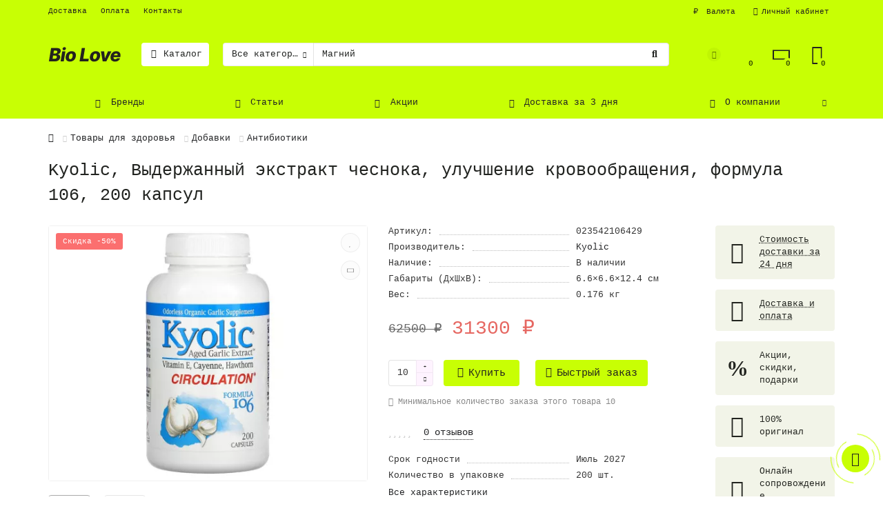

--- FILE ---
content_type: text/html; charset=utf-8
request_url: https://nizhniy-novgorod.bio-love.ru/wakunaga-kyolic-aged-garlic-extract-circulation-formula-106
body_size: 28286
content:
<!DOCTYPE html>
<html dir="ltr" lang="ru">
<head>
<title>Kyolic, Выдержанный экстракт чеснока, улучшение кровообращения, формула 106, 200 капсул – отзывы, купить с доставкой по Москве и России по цене выгоднее, чем в аптеке | интернет-магазин Bio-Love.ru</title>
<meta charset="UTF-8" />
<meta name="viewport" content="width=device-width, initial-scale=1, maximum-scale=3" />
<meta http-equiv="X-UA-Compatible" content="IE=edge" />
<base href="https://bio-love.ru/" />
<meta name="description" content="Купить Kyolic, Выдержанный экстракт чеснока, улучшение кровообращения, формула 106, 200 капсул с доставкой по всей России по выгодной цене (выгоднее, чем в аптеке) в интернет-магазине Bio-Love.ru. Подробное описание на русском языке и отзывы покупателей." />
<meta property="og:title" content="Kyolic, Выдержанный экстракт чеснока, улучшение кровообращения, формула 106, 200 капсул – отзывы, купить с доставкой по Москве и России по цене выгоднее, чем в аптеке | интернет-магазин Bio-Love.ru" />
<meta property="og:type" content="website" />
<meta property="og:url" content="https://bio-love.ru/wakunaga-kyolic-aged-garlic-extract-circulation-formula-106" />
<meta property="og:image" content="https://bio-love.ru/image/catalog/biolove.png" />
<meta property="og:site_name" content="Bio Love" />
<meta name="theme-color" content="#ffffff" />
<link href="https://bio-love.ru/wakunaga-kyolic-aged-garlic-extract-circulation-formula-106" rel="canonical" />


<link rel="preconnect" href="https://bio-love.ru">
  <link rel="dns-prefetch" href="https://bio-love.ru">
<link href="https://bio-love.ru/image/catalog/favicon.png" rel="icon" />


<link rel="preconnect" href="https://bio-love.ru">
  <link rel="dns-prefetch" href="https://bio-love.ru">
	<link href="catalog/view/theme/unishop2/fonts/montserrat/montserrat-regular.woff2" rel="preload" as="font" type="font/woff2" crossorigin />
	<link href="catalog/view/theme/unishop2/fonts/montserrat/montserrat-medium.woff2" rel="preload" as="font" type="font/woff2" crossorigin />
	<link href="catalog/view/theme/unishop2/fonts/fa-solid-900.woff2" rel="preload" as="font" type="font/woff2" crossorigin />
	<link href="catalog/view/theme/unishop2/fonts/fa-regular-400.woff2" rel="preload" as="font" type="font/woff2" crossorigin />
	<link href="catalog/view/theme/unishop2/stylesheet/merged.7dfad7abf0.min.css?v=2.8.0.0" rel="preload" as="style" />
	<link href="catalog/view/theme/unishop2/stylesheet/merged.7dfad7abf0.min.css?v=2.8.0.0" rel="stylesheet" media="screen" />


<script>const items_on_mobile = '2', module_on_mobile = 'grid', default_view = 'grid', default_mobile_view = 'grid';</script>
	<link href="catalog/view/theme/unishop2/js/merged.0b853b0076.min.js" rel="preload" as="script" />
	<script src="catalog/view/theme/unishop2/js/merged.0b853b0076.min.js"></script>
	
	<script src="https://widgets.saferoute.ru/cart/api.js"></script>
	<!-- google analytics -->

<noscript><style>.uni-module__wrapper{opacity:1}</style></noscript>

<!-- Yandex Webmaster -->
<meta name="yandex-verification" content="8a85311f00d34c90" />
<!-- END Yandex Webmaster -->

<!-- Google Search Console -->
<meta name="google-site-verification" content="z31NAKLo3jcOUTRWU1Vf3tklzj4DQjanN55t-kaKkn4" />
<!-- END  Google Search Console -->
</head>
<body >
	<header>
		<div id="top" class="top-menu " >
			<div class="container">
				<div class="top-menu__links">
											<div class="top-links btn-group">
							<button class="top-menu__btn dropdown-toggle" data-toggle="dropdown"><i class="fas fa-bars"></i></button>
							<ul class="top-links__ul dropdown-menu dropdown-menu-left">
																	<li class="top-links__li"><a class="top-links__a" href="delivery" title="Доставка">Доставка</a></li>
																	<li class="top-links__li"><a class="top-links__a" href="oplata" title="Оплата">Оплата</a></li>
																	<li class="top-links__li"><a class="top-links__a" href="contacts" title="Контакты">Контакты</a></li>
															</ul>
						</div>
									</div>
				<div class="top-menu__buttons">
											<div class="top-menu__wishlist status-2" data-products="">
							<div class="btn-group">
								<button class="top-menu__btn top-menu__wishlist-btn uni-href" data-href="https://bio-love.ru/index.php?route=account/wishlist"><i class="far fa-heart"></i><span class="top-menu__btn-text">Избранное</span><span class="top-menu__wishlist-total uni-badge">0</span></button>
							</div>
						</div>
																<div class="top-menu__compare status-2" data-products="">
							<div class="btn-group">
								<button class="top-menu__btn top-menu__compare-btn uni-href" data-href="https://bio-love.ru/index.php?route=product/compare"><i class="top-menu__compare-icon fas fa-align-right"></i><span class="top-menu__btn-text">Сравнение</span><span class="top-menu__compare-total uni-badge">0</span></button>
							</div>
						</div>
										<div class="top-menu__currency">
	<form action="https://bio-love.ru/index.php?route=common/currency/currency" method="post" enctype="multipart/form-data" id="currency">
		<div class="btn-group">
		    <button class="top-menu__btn dropdown-toggle" data-toggle="dropdown">
																																	 ₽
													<span class="top-menu__btn-text">Валюта</span>
			</button>
			<ul class="dropdown-menu dropdown-menu-right">
									<li class="top-menu__currency-item"><a data-code="EUR">€ Euro</a></li>
									<li class="top-menu__currency-item"><a data-code="USD">$ US Dollar</a></li>
									<li class="top-menu__currency-item"><a data-code="RUB"> ₽ Рубль</a></li>
							</ul>
		 </div>
		<input type="hidden" name="code" value="" />
		<input type="hidden" name="redirect" value="https://bio-love.ru/wakunaga-kyolic-aged-garlic-extract-circulation-formula-106" />
	</form>
</div>
 
					
					<div class="top-menu__account status-1">
						<div id="account" class="btn-group">
							<!-- <noindex> -->
								<button class="top-menu__btn dropdown-toggle" data-toggle="dropdown" rel="nofollow"><i class="far fa-user"></i><span class="top-menu__btn-text">Личный кабинет</span></button>
							<!-- </noindex> -->
							<ul class="dropdown-menu dropdown-menu-right">
																	<li><a onclick="uniLoginOpen();"><i class="fas fa-fw fa-sign-in-alt"></i>Авторизация</a></li>
									<li><a onclick="uniRegisterOpen();"><i class="fas fa-fw fa-user-plus"></i>Регистрация</a></li>
															</ul>
						</div>
					</div>
				</div>
			</div>
		</div>
		<div class="container">
			<div class="header-block row-flex">
				<div class="header-block__item header-block__item-logo ">
					<div id="logo" class="header-logo">
																					<a href="https://bio-love.ru"><img src="https://bio-love.ru/image/catalog/biolove.png" title="Bio Love" alt="Bio Love" width="105" height="22" class="img-responsive" /></a>
																		</div>
				</div>
									<div class="header-block__item header-block__item-menu hidden-xs hidden-sm">
						<button class="header-menu__btn"><i class="header-menu__icon fas fa-fw fa-bars"></i>Каталог</button>
					</div>
								<div id="search" class="header-block__item header-block__item-search  hidden-xs hidden-sm">
					<div class="header-search">
	<noindex>
		<div class="header-search__form">
							<div class="header-search__category cat-id hide-on-mobile">
					<button type="button" class="header-search__category-btn dropdown-toggle" data-toggle="dropdown" rel="nofollow"><span class="header-search__category-span">Все категории</span></button>
					<input type="hidden" name="filter_category_id" value="" />
					<ul class="dropdown-menu">
						<li class="header-search__category-li" data-id=""><a rel="nofollow">Все категории</a></li>
													<li class="header-search__category-li" data-id="3000"><a rel="nofollow">Товары для здоровья</a></li>
													<li class="header-search__category-li" data-id="3040"><a rel="nofollow">Травы</a></li>
													<li class="header-search__category-li" data-id="3553"><a rel="nofollow">Для здоровья детей</a></li>
													<li class="header-search__category-li" data-id="10792"><a rel="nofollow">Добавки для животных</a></li>
											</ul>
				</div>
						<input type="text" name="search" value="" placeholder="Поиск" aria-label="Search" class="header-search__input hide-on-mobile form-control" />
			<button type="button" class="search-btn-clear ">&times;</button>
			<button type="button" class="header-search__btn search-btn" rel="nofollow"><i class="fa fa-search"></i></button>
		</div>
	</noindex>
	<div class="live-search" style="display:none"><ul class="live-search__ul"><li class="loading"></li></ul></div>
</div>
				</div>
				<div class="header-block__item header-block__item-telephone ">
					<div class="header-phones has-addit">
						<span class="header-phones__main  uni-href" data-href="tel:+79163555800" data-target="_blank" >+7 916 355 58 00</span>
																										<i class="header-phones__show-phone dropdown-toggle fas fa-chevron-down" data-toggle="dropdown" data-target="header-phones__ul"></i>
							<ul class="header-phones__ul dropdown-menu dropdown-menu-right">
																	<li class="header-phones__li">
										<a onclick="uniRequestOpen(['mail', 'phone', 'comment']);" class="header-phones__callback"><span class="header-phones__span">Заказать звонок</span></a>
									</li>
																																									<li class="header-phones__text"><hr style="margin-top:5px" /><i class="far fa-clock fa-fw"></i> Пн-Пт с 9:00 до 18:00. </li>
															</ul>
																								</div>
				</div>
													<div class="header-block__item header-block__item-wishlist">
						<noindex>
							<div class="header-wishlist uni-href" data-href="https://bio-love.ru/index.php?route=account/wishlist" title="Избранное" rel="nofollow"><i class="header-wishlist__icon far fa-heart"></i><span class="header-wishlist__total-items">0</span></div>
						</noindex>
					</div>
													<div class="header-block__item header-block__item-compare">
						<noindex>
							<div class="header-compare uni-href" data-href="https://bio-love.ru/index.php?route=product/compare" title="Сравнение" rel="nofollow"><i class="header-compare__icon fas fa-align-right"></i><span class="header-compare__total-items">0</span></div>
						</noindex>
					</div>
								<div class="header-block__item header-block__item-cart"><div id="cart" class="header-cart" title="Корзина">
	<noindex>
		<div class="header-cart__btn dropdown-toggle" onclick="uniModalWindow('modal-cart', '', 'Корзина', $('header').find('.header-cart__dropdown').html())" rel="nofollow">
			<i class="header-cart__icon fa fa-shopping-bag"></i>
			<span id="cart-total" class="header-cart__total-items">0</span>
		</div>
	</noindex>
	<div class="header-cart__dropdown">
					<div class="header-cart__empty"><i class="header-cart__icon-empty fas fa-shopping-bag"></i><br />Ваша корзина пуста!</div>
			</div>
</div></div>
			</div>
		</div>
		<div class="container">
			<div class="row">
														<div class="main-menu set-before">
	<div class="menu-wrapper new">
		<nav id="menu" class="menu  menu1 new">
			<div class="menu__header">
				<i class="menu__header-icon fa fa-fw fa-bars hidden-xs hidden-sm"></i>
				<span class="menu__header-title">Каталог</span>
				<i class="menu-close menu__header-icon fas fa-times visible-xs visible-sm"></i>
			</div>
			<ul class="menu__collapse main-menu__collapse">
									<li class="menu__level-1-li has-children">
						<a class="menu__level-1-a" href="https://bio-love.ru/tovary-dlja-zdorovja">
							<i class="menu__level-1-icon fa fa-hand-holding-medical fa-fw"></i>							Товары для здоровья
						</a>
																																																		<span class="menu__pm menu__level-1-pm visible-xs visible-sm"><i class="fa fa-plus"></i><i class="fa fa-minus"></i></span>
							<div class="menu__level-2 has-banner column-3" style="z-index: 10;">
								<div class="menu__level-2-wrap">
																	<div class="menu__level-2-ul  has-image  col-md-6">
										<img src="https://bio-love.ru/image/cache/catalog/category/illness-100x100.png" loading="lazy" alt="Добавки по заболеваниям" class="menu__level-2-img" />										<a class="menu__level-2-a has-children" href="https://bio-love.ru/tovary-dlja-zdorovja/dobavki-po-zabolevaniyam">Добавки по заболеваниям</a>
																					<span class="menu__pm menu__level-2-pm visible-xs visible-sm"><i class="fa fa-plus"></i><i class="fa fa-minus"></i></span>
											<div class="menu__level-3">
												<ul class="menu__level-3-ul">
																											<li class="menu__level-3-li"><a class="menu__level-3-a" href="https://bio-love.ru/tovary-dlja-zdorovja/dobavki-po-zabolevaniyam/dlya-volos-1">Для волос</a></li>
																											<li class="menu__level-3-li"><a class="menu__level-3-a" href="https://bio-love.ru/tovary-dlja-zdorovja/dobavki-po-zabolevaniyam/dlya-glaz">Для глаз</a></li>
																											<li class="menu__level-3-li"><a class="menu__level-3-a" href="https://bio-love.ru/tovary-dlja-zdorovja/dobavki-po-zabolevaniyam/dlya-zhenshin-1">Для женщин</a></li>
																											<li class="menu__level-3-li"><a class="menu__level-3-a" href="https://bio-love.ru/tovary-dlja-zdorovja/dobavki-po-zabolevaniyam/dlya-kozhi-1">Для кожи</a></li>
																											<li class="menu__level-3-li"><a class="menu__level-3-a" href="https://bio-love.ru/tovary-dlja-zdorovja/dobavki-po-zabolevaniyam/dlya-detej-4">Для детей</a></li>
																											<li class="menu__level-3-li"><a class="menu__level-3-a" href="https://bio-love.ru/tovary-dlja-zdorovja/dobavki-po-zabolevaniyam/dlya-beremennyh-1">Для беременных</a></li>
																											<li class="menu__level-3-li"><a class="menu__level-3-a" href="https://bio-love.ru/tovary-dlja-zdorovja/dobavki-po-zabolevaniyam/dieta-poterya-vesa">При диете и потере веса</a></li>
																											<li class="menu__level-3-li"><a class="menu__level-3-a" href="https://bio-love.ru/tovary-dlja-zdorovja/dobavki-po-zabolevaniyam/mozg-i-kognitivnye-funkcii">Для мозга и когнитивных функций</a></li>
																																								<li class="menu__level-3-li"><a class="menu__level-3-a menu__more uni-href" data-href="https://bio-love.ru/tovary-dlja-zdorovja/dobavki-po-zabolevaniyam"><span class="menu__more-span">Все категории (120)</span></a></li>
																									</ul>
											</div>
																			</div>
																	<div class="menu__level-2-ul  has-image  col-md-6">
										<img src="https://bio-love.ru/image/cache/catalog/category/supplements-100x100.png" loading="lazy" alt="Добавки" class="menu__level-2-img" />										<a class="menu__level-2-a has-children" href="https://bio-love.ru/tovary-dlja-zdorovja/biodobavki">Добавки</a>
																					<span class="menu__pm menu__level-2-pm visible-xs visible-sm"><i class="fa fa-plus"></i><i class="fa fa-minus"></i></span>
											<div class="menu__level-3">
												<ul class="menu__level-3-ul">
																											<li class="menu__level-3-li"><a class="menu__level-3-a" href="https://bio-love.ru/tovary-dlja-zdorovja/biodobavki/mikroelementy">Микроэлементы</a></li>
																											<li class="menu__level-3-li"><a class="menu__level-3-a" href="https://bio-love.ru/tovary-dlja-zdorovja/biodobavki/antioksidanty">Антиоксиданты</a></li>
																											<li class="menu__level-3-li"><a class="menu__level-3-a" href="https://bio-love.ru/tovary-dlja-zdorovja/biodobavki/vitaminy">Витамины</a></li>
																											<li class="menu__level-3-li"><a class="menu__level-3-a" href="https://bio-love.ru/tovary-dlja-zdorovja/biodobavki/griby-lekarstvennye">Грибы лекарственные</a></li>
																											<li class="menu__level-3-li"><a class="menu__level-3-a" href="https://bio-love.ru/tovary-dlja-zdorovja/biodobavki/melatonin">Мелатонин</a></li>
																											<li class="menu__level-3-li"><a class="menu__level-3-a" href="https://bio-love.ru/tovary-dlja-zdorovja/biodobavki/omega-3-6-9-zhirnye-kisloty">Омега 3 6 9 (жирные кислоты)</a></li>
																											<li class="menu__level-3-li"><a class="menu__level-3-a" href="https://bio-love.ru/tovary-dlja-zdorovja/biodobavki/glyukozamin">Глюкозамин</a></li>
																											<li class="menu__level-3-li"><a class="menu__level-3-a" href="https://bio-love.ru/tovary-dlja-zdorovja/biodobavki/fruktovye-ekstrakty">Фруктовые экстракты</a></li>
																																								<li class="menu__level-3-li"><a class="menu__level-3-a menu__more uni-href" data-href="https://bio-love.ru/tovary-dlja-zdorovja/biodobavki"><span class="menu__more-span">Все категории (100)</span></a></li>
																									</ul>
											</div>
																			</div>
																									</div>
									<div class="menu__banner">
																					<div>
<span>Витамины  из США за 3 дня</span>
<img src="image/catalog/banners/banner-menu-for-health.png" loading="lazy" alt="" width="250">
<span>Количество ограниченно</span>
<br>
<button type="button" class="uni-href btn btn-xl btn-block btn-primary" data-href="express">Подробнее</button>
</div>
																			</div>
															</div>
											</li>
									<li class="menu__level-1-li has-children">
						<a class="menu__level-1-a" href="https://bio-love.ru/travy">
														Травы
						</a>
																																										<span class="menu__pm menu__level-1-pm visible-xs visible-sm"><i class="fa fa-plus"></i><i class="fa fa-minus"></i></span>
							<div class="menu__level-2  column-4" style="z-index: 10;">
								
																	<div class="menu__level-2-ul  col-md-3">
																				<a class="menu__level-2-a has-children" href="https://bio-love.ru/travy/valeriana-valeryanka">Валериана (Валерьянка)</a>
																					<span class="menu__pm menu__level-2-pm visible-xs visible-sm"><i class="fa fa-plus"></i><i class="fa fa-minus"></i></span>
											<div class="menu__level-3">
												<ul class="menu__level-3-ul">
																											<li class="menu__level-3-li"><a class="menu__level-3-a" href="https://bio-love.ru/travy/valeriana-valeryanka/pri-beremennosti">При беременности</a></li>
																											<li class="menu__level-3-li"><a class="menu__level-3-a" href="https://bio-love.ru/travy/valeriana-valeryanka/pri-kormlenii">При кормлении</a></li>
																											<li class="menu__level-3-li"><a class="menu__level-3-a" href="https://bio-love.ru/travy/valeriana-valeryanka/detyam">Детям</a></li>
																											<li class="menu__level-3-li"><a class="menu__level-3-a" href="https://bio-love.ru/travy/valeriana-valeryanka/pri-klimakse">При климаксе</a></li>
																											<li class="menu__level-3-li"><a class="menu__level-3-a" href="https://bio-love.ru/travy/valeriana-valeryanka/tabletki-46">Таблетки</a></li>
																											<li class="menu__level-3-li"><a class="menu__level-3-a" href="https://bio-love.ru/travy/valeriana-valeryanka/kapsuly-47">Капсулы</a></li>
																											<li class="menu__level-3-li"><a class="menu__level-3-a" href="https://bio-love.ru/travy/valeriana-valeryanka/ekstrakt-13">Экстракт</a></li>
																											<li class="menu__level-3-li"><a class="menu__level-3-a" href="https://bio-love.ru/travy/valeriana-valeryanka/nochnaya-vechernyaya">Ночная, вечерняя</a></li>
																																								<li class="menu__level-3-li"><a class="menu__level-3-a menu__more uni-href" data-href="https://bio-love.ru/travy/valeriana-valeryanka"><span class="menu__more-span">Все категории (9)</span></a></li>
																									</ul>
											</div>
																			</div>
																	<div class="menu__level-2-ul  col-md-3">
																				<a class="menu__level-2-a has-children" href="https://bio-love.ru/travy/kurkuma">Куркума</a>
																					<span class="menu__pm menu__level-2-pm visible-xs visible-sm"><i class="fa fa-plus"></i><i class="fa fa-minus"></i></span>
											<div class="menu__level-3">
												<ul class="menu__level-3-ul">
																											<li class="menu__level-3-li"><a class="menu__level-3-a" href="https://bio-love.ru/travy/kurkuma/formuly-kurkumy-turmerika">Формулы куркумы (Турмерика)</a></li>
																											<li class="menu__level-3-li"><a class="menu__level-3-a" href="https://bio-love.ru/travy/kurkuma/meriva-phytosome-curcumin">Meriva Phytosome Curcumin</a></li>
																											<li class="menu__level-3-li"><a class="menu__level-3-a" href="https://bio-love.ru/travy/kurkuma/kurkumin-c3-kompleks">Куркумин C3 комплекс</a></li>
																											<li class="menu__level-3-li"><a class="menu__level-3-a" href="https://bio-love.ru/travy/kurkuma/theracurmin">Theracurmin</a></li>
																											<li class="menu__level-3-li"><a class="menu__level-3-a" href="https://bio-love.ru/travy/kurkuma/kapsuly-36">Капсулы</a></li>
																											<li class="menu__level-3-li"><a class="menu__level-3-a" href="https://bio-love.ru/travy/kurkuma/ekstrakt-2">Экстракт</a></li>
																											<li class="menu__level-3-li"><a class="menu__level-3-a" href="https://bio-love.ru/travy/kurkuma/poroshok-8">Порошок</a></li>
																											<li class="menu__level-3-li"><a class="menu__level-3-a" href="https://bio-love.ru/travy/kurkuma/tabletki-33">Таблетки</a></li>
																																						</ul>
											</div>
																			</div>
																	<div class="menu__level-2-ul  col-md-3">
																				<a class="menu__level-2-a has-children" href="https://bio-love.ru/travy/ayurvedy-ayurvedicheskie-travy">Аюрведы, аюрведические травы</a>
																					<span class="menu__pm menu__level-2-pm visible-xs visible-sm"><i class="fa fa-plus"></i><i class="fa fa-minus"></i></span>
											<div class="menu__level-3">
												<ul class="menu__level-3-ul">
																											<li class="menu__level-3-li"><a class="menu__level-3-a" href="https://bio-love.ru/travy/ayurvedy-ayurvedicheskie-travy/trifala">Трифала</a></li>
																											<li class="menu__level-3-li"><a class="menu__level-3-a" href="https://bio-love.ru/travy/ayurvedy-ayurvedicheskie-travy/shatavari">Шатавари</a></li>
																											<li class="menu__level-3-li"><a class="menu__level-3-a" href="https://bio-love.ru/travy/ayurvedy-ayurvedicheskie-travy/mukuna">Мукуна</a></li>
																											<li class="menu__level-3-li"><a class="menu__level-3-a" href="https://bio-love.ru/travy/ayurvedy-ayurvedicheskie-travy/bacopa-brahmi">Bacopa (брахми)</a></li>
																											<li class="menu__level-3-li"><a class="menu__level-3-a" href="https://bio-love.ru/travy/ayurvedy-ayurvedicheskie-travy/nim">Ним</a></li>
																											<li class="menu__level-3-li"><a class="menu__level-3-a" href="https://bio-love.ru/travy/ayurvedy-ayurvedicheskie-travy/koleus-forskolii">Колеус Форсколии</a></li>
																											<li class="menu__level-3-li"><a class="menu__level-3-a" href="https://bio-love.ru/travy/ayurvedy-ayurvedicheskie-travy/chavanprasha">Чаванпраша</a></li>
																											<li class="menu__level-3-li"><a class="menu__level-3-a" href="https://bio-love.ru/travy/ayurvedy-ayurvedicheskie-travy/trikatu">Трикату</a></li>
																																						</ul>
											</div>
																			</div>
																	<div class="menu__level-2-ul  col-md-3">
																				<a class="menu__level-2-a has-children" href="https://bio-love.ru/travy/zhenshen">Женьшень</a>
																					<span class="menu__pm menu__level-2-pm visible-xs visible-sm"><i class="fa fa-plus"></i><i class="fa fa-minus"></i></span>
											<div class="menu__level-3">
												<ul class="menu__level-3-ul">
																											<li class="menu__level-3-li"><a class="menu__level-3-a" href="https://bio-love.ru/travy/zhenshen/zhenshen-panax">Женьшень, Panax</a></li>
																											<li class="menu__level-3-li"><a class="menu__level-3-a" href="https://bio-love.ru/travy/zhenshen/zhenshen-korejskij">Женьшень корейский</a></li>
																											<li class="menu__level-3-li"><a class="menu__level-3-a" href="https://bio-love.ru/travy/zhenshen/zhenshen-amerikanskij">Женьшень, американский</a></li>
																											<li class="menu__level-3-li"><a class="menu__level-3-a" href="https://bio-love.ru/travy/zhenshen/zhenshen-kitajskij">Женьшень, китайский</a></li>
																											<li class="menu__level-3-li"><a class="menu__level-3-a" href="https://bio-love.ru/travy/zhenshen/zhenshen-chaj">Женьшень чай</a></li>
																											<li class="menu__level-3-li"><a class="menu__level-3-a" href="https://bio-love.ru/travy/zhenshen/ekstrakt-3">Экстракт</a></li>
																											<li class="menu__level-3-li"><a class="menu__level-3-a" href="https://bio-love.ru/travy/zhenshen/kapsuly-38">Капсулы</a></li>
																											<li class="menu__level-3-li"><a class="menu__level-3-a" href="https://bio-love.ru/travy/zhenshen/dlya-muzhchin-1">Для мужчин</a></li>
																																						</ul>
											</div>
																			</div>
																	<div class="menu__level-2-ul  col-md-3">
																				<a class="menu__level-2-a has-children" href="https://bio-love.ru/travy/aloe-vera">Алоэ Вера</a>
																					<span class="menu__pm menu__level-2-pm visible-xs visible-sm"><i class="fa fa-plus"></i><i class="fa fa-minus"></i></span>
											<div class="menu__level-3">
												<ul class="menu__level-3-ul">
																											<li class="menu__level-3-li"><a class="menu__level-3-a" href="https://bio-love.ru/travy/aloe-vera/aloe-vera-v-zhidkoj-forme">Алоэ Вера в жидкой форме</a></li>
																											<li class="menu__level-3-li"><a class="menu__level-3-a" href="https://bio-love.ru/travy/aloe-vera/kapsuly">Капсулы</a></li>
																											<li class="menu__level-3-li"><a class="menu__level-3-a" href="https://bio-love.ru/travy/aloe-vera/aloe-vera-formuly">Формулы алоэ вера</a></li>
																											<li class="menu__level-3-li"><a class="menu__level-3-a" href="https://bio-love.ru/travy/aloe-vera/gel">Гель</a></li>
																											<li class="menu__level-3-li"><a class="menu__level-3-a" href="https://bio-love.ru/travy/aloe-vera/sok-1">Сок</a></li>
																											<li class="menu__level-3-li"><a class="menu__level-3-a" href="https://bio-love.ru/travy/aloe-vera/koncentrat-1">Концентрат</a></li>
																											<li class="menu__level-3-li"><a class="menu__level-3-a" href="https://bio-love.ru/travy/aloe-vera/ekstrakt-7">Экстракт</a></li>
																																						</ul>
											</div>
																			</div>
																	<div class="menu__level-2-ul  col-md-3">
																				<a class="menu__level-2-a has-children" href="https://bio-love.ru/travy/ehinaceya">Эхинацея</a>
																					<span class="menu__pm menu__level-2-pm visible-xs visible-sm"><i class="fa fa-plus"></i><i class="fa fa-minus"></i></span>
											<div class="menu__level-3">
												<ul class="menu__level-3-ul">
																											<li class="menu__level-3-li"><a class="menu__level-3-a" href="https://bio-love.ru/travy/ehinaceya/ehinaceya-v-zhidkom-vide">Эхинацея в жидком виде</a></li>
																											<li class="menu__level-3-li"><a class="menu__level-3-a" href="https://bio-love.ru/travy/ehinaceya/ehinaceya-formuly">Формулы эхинацеи</a></li>
																											<li class="menu__level-3-li"><a class="menu__level-3-a" href="https://bio-love.ru/travy/ehinaceya/ehinaceya-i-zheltokoren">Эхинацея и желтокорень</a></li>
																											<li class="menu__level-3-li"><a class="menu__level-3-a" href="https://bio-love.ru/travy/ehinaceya/kapsuly-1">Капсулы</a></li>
																											<li class="menu__level-3-li"><a class="menu__level-3-a" href="https://bio-love.ru/travy/ehinaceya/tabletki-34">Таблетки</a></li>
																											<li class="menu__level-3-li"><a class="menu__level-3-a" href="https://bio-love.ru/travy/ehinaceya/sirop-dlya-detej">Сироп для детей</a></li>
																											<li class="menu__level-3-li"><a class="menu__level-3-a" href="https://bio-love.ru/travy/ehinaceya/kapli-5">Капли</a></li>
																																						</ul>
											</div>
																			</div>
																	<div class="menu__level-2-ul  col-md-3">
																				<a class="menu__level-2-a has-children" href="https://bio-love.ru/travy/astragal">Астрагал</a>
																					<span class="menu__pm menu__level-2-pm visible-xs visible-sm"><i class="fa fa-plus"></i><i class="fa fa-minus"></i></span>
											<div class="menu__level-3">
												<ul class="menu__level-3-ul">
																											<li class="menu__level-3-li"><a class="menu__level-3-a" href="https://bio-love.ru/travy/astragal/astragal-formuly">Формулы астрагала</a></li>
																											<li class="menu__level-3-li"><a class="menu__level-3-a" href="https://bio-love.ru/travy/astragal/astragal-zhidkij">Астрагал жидкий</a></li>
																											<li class="menu__level-3-li"><a class="menu__level-3-a" href="https://bio-love.ru/travy/astragal/koren">Корень</a></li>
																											<li class="menu__level-3-li"><a class="menu__level-3-a" href="https://bio-love.ru/travy/astragal/ekstrakt-14">Экстракт</a></li>
																											<li class="menu__level-3-li"><a class="menu__level-3-a" href="https://bio-love.ru/travy/astragal/tabletki-48">Таблетки</a></li>
																											<li class="menu__level-3-li"><a class="menu__level-3-a" href="https://bio-love.ru/travy/astragal/kapsuly-49">Капсулы</a></li>
																											<li class="menu__level-3-li"><a class="menu__level-3-a" href="https://bio-love.ru/travy/astragal/poroshok-12">Порошок</a></li>
																																						</ul>
											</div>
																			</div>
																	<div class="menu__level-2-ul  col-md-3">
																				<a class="menu__level-2-a has-children" href="https://bio-love.ru/travy/buzina">Бузина</a>
																					<span class="menu__pm menu__level-2-pm visible-xs visible-sm"><i class="fa fa-plus"></i><i class="fa fa-minus"></i></span>
											<div class="menu__level-3">
												<ul class="menu__level-3-ul">
																											<li class="menu__level-3-li"><a class="menu__level-3-a" href="https://bio-love.ru/travy/buzina/sirop">Сироп</a></li>
																											<li class="menu__level-3-li"><a class="menu__level-3-a" href="https://bio-love.ru/travy/buzina/nastojkaekstrakt">Настойка/Экстракт</a></li>
																											<li class="menu__level-3-li"><a class="menu__level-3-a" href="https://bio-love.ru/travy/buzina/sok">Сок</a></li>
																											<li class="menu__level-3-li"><a class="menu__level-3-a" href="https://bio-love.ru/travy/buzina/kapsuly-39">Капсулы</a></li>
																											<li class="menu__level-3-li"><a class="menu__level-3-a" href="https://bio-love.ru/travy/buzina/tabletki-37">Таблетки</a></li>
																											<li class="menu__level-3-li"><a class="menu__level-3-a" href="https://bio-love.ru/travy/buzina/ledency">Леденцы</a></li>
																											<li class="menu__level-3-li"><a class="menu__level-3-a" href="https://bio-love.ru/travy/buzina/konfety">Конфеты</a></li>
																																						</ul>
											</div>
																			</div>
																	<div class="menu__level-2-ul  col-md-3">
																				<a class="menu__level-2-a has-children" href="https://bio-love.ru/travy/klyukva">Клюква</a>
																					<span class="menu__pm menu__level-2-pm visible-xs visible-sm"><i class="fa fa-plus"></i><i class="fa fa-minus"></i></span>
											<div class="menu__level-3">
												<ul class="menu__level-3-ul">
																											<li class="menu__level-3-li"><a class="menu__level-3-a" href="https://bio-love.ru/travy/klyukva/klyukva-formuly">Формулы клюквы</a></li>
																											<li class="menu__level-3-li"><a class="menu__level-3-a" href="https://bio-love.ru/travy/klyukva/klyukvennyj-sok-ekstrakt">Клюквенный сок, экстракт</a></li>
																											<li class="menu__level-3-li"><a class="menu__level-3-a" href="https://bio-love.ru/travy/klyukva/klyukva-sok">Клюква, сок</a></li>
																											<li class="menu__level-3-li"><a class="menu__level-3-a" href="https://bio-love.ru/travy/klyukva/tabletki-40">Таблетки</a></li>
																											<li class="menu__level-3-li"><a class="menu__level-3-a" href="https://bio-love.ru/travy/klyukva/kapsuly-42">Капсулы</a></li>
																											<li class="menu__level-3-li"><a class="menu__level-3-a" href="https://bio-love.ru/travy/klyukva/konfety-1">Конфеты</a></li>
																																						</ul>
											</div>
																			</div>
																	<div class="menu__level-2-ul  col-md-3">
																				<a class="menu__level-2-a has-children" href="https://bio-love.ru/travy/ginkgo-biloba">Гинкго билоба</a>
																					<span class="menu__pm menu__level-2-pm visible-xs visible-sm"><i class="fa fa-plus"></i><i class="fa fa-minus"></i></span>
											<div class="menu__level-3">
												<ul class="menu__level-3-ul">
																											<li class="menu__level-3-li"><a class="menu__level-3-a" href="https://bio-love.ru/travy/ginkgo-biloba/ginkgo-formuly">Гинкго Формулы</a></li>
																											<li class="menu__level-3-li"><a class="menu__level-3-a" href="https://bio-love.ru/travy/ginkgo-biloba/tabletki-35">Таблетки</a></li>
																											<li class="menu__level-3-li"><a class="menu__level-3-a" href="https://bio-love.ru/travy/ginkgo-biloba/kapsuly-37">Капсулы</a></li>
																											<li class="menu__level-3-li"><a class="menu__level-3-a" href="https://bio-love.ru/travy/ginkgo-biloba/nastojka-2">Настойка</a></li>
																											<li class="menu__level-3-li"><a class="menu__level-3-a" href="https://bio-love.ru/travy/ginkgo-biloba/kapli-6">Капли</a></li>
																																						</ul>
											</div>
																			</div>
																	<div class="menu__level-2-ul  col-md-3">
																				<a class="menu__level-2-a has-children" href="https://bio-love.ru/travy/koren-solodki-dgl">Корень солодки (DGL)</a>
																					<span class="menu__pm menu__level-2-pm visible-xs visible-sm"><i class="fa fa-plus"></i><i class="fa fa-minus"></i></span>
											<div class="menu__level-3">
												<ul class="menu__level-3-ul">
																											<li class="menu__level-3-li"><a class="menu__level-3-a" href="https://bio-love.ru/travy/koren-solodki-dgl/chaj">Чай</a></li>
																											<li class="menu__level-3-li"><a class="menu__level-3-a" href="https://bio-love.ru/travy/koren-solodki-dgl/tabletki-51">Таблетки</a></li>
																											<li class="menu__level-3-li"><a class="menu__level-3-a" href="https://bio-love.ru/travy/koren-solodki-dgl/kapsuly-52">Капсулы</a></li>
																											<li class="menu__level-3-li"><a class="menu__level-3-a" href="https://bio-love.ru/travy/koren-solodki-dgl/dlya-detej-3">Для детей</a></li>
																											<li class="menu__level-3-li"><a class="menu__level-3-a" href="https://bio-love.ru/travy/koren-solodki-dgl/koren-1">Корень</a></li>
																																						</ul>
											</div>
																			</div>
																	<div class="menu__level-2-ul  col-md-3">
																				<a class="menu__level-2-a has-children" href="https://bio-love.ru/travy/rastoropsha-pyatnistaya-silimarin">Расторопша пятнистая (силимарин)</a>
																					<span class="menu__pm menu__level-2-pm visible-xs visible-sm"><i class="fa fa-plus"></i><i class="fa fa-minus"></i></span>
											<div class="menu__level-3">
												<ul class="menu__level-3-ul">
																											<li class="menu__level-3-li"><a class="menu__level-3-a" href="https://bio-love.ru/travy/rastoropsha-pyatnistaya-silimarin/zhidkaya-rastoropsha-pyatnistaya">Жидкая Расторопша пятнистая</a></li>
																											<li class="menu__level-3-li"><a class="menu__level-3-a" href="https://bio-love.ru/travy/rastoropsha-pyatnistaya-silimarin/semena-1">Семена</a></li>
																											<li class="menu__level-3-li"><a class="menu__level-3-a" href="https://bio-love.ru/travy/rastoropsha-pyatnistaya-silimarin/tabletki-38">Таблетки</a></li>
																											<li class="menu__level-3-li"><a class="menu__level-3-a" href="https://bio-love.ru/travy/rastoropsha-pyatnistaya-silimarin/ekstrakt-4">Экстракт</a></li>
																											<li class="menu__level-3-li"><a class="menu__level-3-a" href="https://bio-love.ru/travy/rastoropsha-pyatnistaya-silimarin/kapsuly-40">Капсулы</a></li>
																																						</ul>
											</div>
																			</div>
																	<div class="menu__level-2-ul  col-md-3">
																				<a class="menu__level-2-a has-children" href="https://bio-love.ru/travy/maka-peruanskaya">Мака перуанская</a>
																					<span class="menu__pm menu__level-2-pm visible-xs visible-sm"><i class="fa fa-plus"></i><i class="fa fa-minus"></i></span>
											<div class="menu__level-3">
												<ul class="menu__level-3-ul">
																											<li class="menu__level-3-li"><a class="menu__level-3-a" href="https://bio-love.ru/travy/maka-peruanskaya/dlya-muzhchin-2">Для мужчин</a></li>
																											<li class="menu__level-3-li"><a class="menu__level-3-a" href="https://bio-love.ru/travy/maka-peruanskaya/kapsuly-41">Капсулы</a></li>
																											<li class="menu__level-3-li"><a class="menu__level-3-a" href="https://bio-love.ru/travy/maka-peruanskaya/poroshok-9">Порошок</a></li>
																											<li class="menu__level-3-li"><a class="menu__level-3-a" href="https://bio-love.ru/travy/maka-peruanskaya/tabletki-39">Таблетки</a></li>
																											<li class="menu__level-3-li"><a class="menu__level-3-a" href="https://bio-love.ru/travy/maka-peruanskaya/ekstrakt-5">Экстракт</a></li>
																																						</ul>
											</div>
																			</div>
																	<div class="menu__level-2-ul  col-md-3">
																				<a class="menu__level-2-a has-children" href="https://bio-love.ru/travy/zelenyj-chaj">Зеленый чай</a>
																					<span class="menu__pm menu__level-2-pm visible-xs visible-sm"><i class="fa fa-plus"></i><i class="fa fa-minus"></i></span>
											<div class="menu__level-3">
												<ul class="menu__level-3-ul">
																											<li class="menu__level-3-li"><a class="menu__level-3-a" href="https://bio-love.ru/travy/zelenyj-chaj/gallat-epigallokatehina-egcg">Галлат Эпигаллокатехина (EGCG)</a></li>
																											<li class="menu__level-3-li"><a class="menu__level-3-a" href="https://bio-love.ru/travy/zelenyj-chaj/ekstrakt-8">Экстракт</a></li>
																											<li class="menu__level-3-li"><a class="menu__level-3-a" href="https://bio-love.ru/travy/zelenyj-chaj/tabletki-41">Таблетки</a></li>
																											<li class="menu__level-3-li"><a class="menu__level-3-a" href="https://bio-love.ru/travy/zelenyj-chaj/kapsuly-43">Капсулы</a></li>
																											<li class="menu__level-3-li"><a class="menu__level-3-a" href="https://bio-love.ru/travy/zelenyj-chaj/poroshok-10">Порошок</a></li>
																																						</ul>
											</div>
																			</div>
																	<div class="menu__level-2-ul  col-md-3">
																				<a class="menu__level-2-a has-children" href="https://bio-love.ru/travy/olivkovye-listya">Оливковые листья</a>
																					<span class="menu__pm menu__level-2-pm visible-xs visible-sm"><i class="fa fa-plus"></i><i class="fa fa-minus"></i></span>
											<div class="menu__level-3">
												<ul class="menu__level-3-ul">
																											<li class="menu__level-3-li"><a class="menu__level-3-a" href="https://bio-love.ru/travy/olivkovye-listya/olivkovye-listya-formuly">Формулы оливковых листьев</a></li>
																											<li class="menu__level-3-li"><a class="menu__level-3-a" href="https://bio-love.ru/travy/olivkovye-listya/ekstrakt-11">Экстракт</a></li>
																											<li class="menu__level-3-li"><a class="menu__level-3-a" href="https://bio-love.ru/travy/olivkovye-listya/kapsuly-45">Капсулы</a></li>
																											<li class="menu__level-3-li"><a class="menu__level-3-a" href="https://bio-love.ru/travy/olivkovye-listya/sprej-2">Спрей</a></li>
																																						</ul>
											</div>
																			</div>
																	<div class="menu__level-2-ul  col-md-3">
																				<a class="menu__level-2-a has-children" href="https://bio-love.ru/travy/boyaryshnik">Боярышник</a>
																					<span class="menu__pm menu__level-2-pm visible-xs visible-sm"><i class="fa fa-plus"></i><i class="fa fa-minus"></i></span>
											<div class="menu__level-3">
												<ul class="menu__level-3-ul">
																											<li class="menu__level-3-li"><a class="menu__level-3-a" href="https://bio-love.ru/travy/boyaryshnik/tabletki-50">Таблетки</a></li>
																											<li class="menu__level-3-li"><a class="menu__level-3-a" href="https://bio-love.ru/travy/boyaryshnik/ekstrakt-15">Экстракт</a></li>
																											<li class="menu__level-3-li"><a class="menu__level-3-a" href="https://bio-love.ru/travy/boyaryshnik/sirop-1">Сироп</a></li>
																											<li class="menu__level-3-li"><a class="menu__level-3-a" href="https://bio-love.ru/travy/boyaryshnik/kapsuly-51">Капсулы</a></li>
																																						</ul>
											</div>
																			</div>
																	<div class="menu__level-2-ul  col-md-3">
																				<a class="menu__level-2-a has-children" href="https://bio-love.ru/travy/chernika">Черника</a>
																					<span class="menu__pm menu__level-2-pm visible-xs visible-sm"><i class="fa fa-plus"></i><i class="fa fa-minus"></i></span>
											<div class="menu__level-3">
												<ul class="menu__level-3-ul">
																											<li class="menu__level-3-li"><a class="menu__level-3-a" href="https://bio-love.ru/travy/chernika/tabletki-45">Таблетки</a></li>
																											<li class="menu__level-3-li"><a class="menu__level-3-a" href="https://bio-love.ru/travy/chernika/ekstrakt-12">Экстракт</a></li>
																											<li class="menu__level-3-li"><a class="menu__level-3-a" href="https://bio-love.ru/travy/chernika/kapsuly-46">Капсулы</a></li>
																											<li class="menu__level-3-li"><a class="menu__level-3-a" href="https://bio-love.ru/travy/chernika/poroshok-11">Порошок</a></li>
																																						</ul>
											</div>
																			</div>
																	<div class="menu__level-2-ul  col-md-3">
																				<a class="menu__level-2-a has-children" href="https://bio-love.ru/travy/krapiva-yazvitelnye">Крапива, язвительные</a>
																					<span class="menu__pm menu__level-2-pm visible-xs visible-sm"><i class="fa fa-plus"></i><i class="fa fa-minus"></i></span>
											<div class="menu__level-3">
												<ul class="menu__level-3-ul">
																											<li class="menu__level-3-li"><a class="menu__level-3-a" href="https://bio-love.ru/travy/krapiva-yazvitelnye/zhguchaya-krapiva">Жгучая крапива</a></li>
																											<li class="menu__level-3-li"><a class="menu__level-3-a" href="https://bio-love.ru/travy/krapiva-yazvitelnye/koren-krapivy">Корень крапивы</a></li>
																											<li class="menu__level-3-li"><a class="menu__level-3-a" href="https://bio-love.ru/travy/krapiva-yazvitelnye/ekstrakt-17">Экстракт</a></li>
																											<li class="menu__level-3-li"><a class="menu__level-3-a" href="https://bio-love.ru/travy/krapiva-yazvitelnye/kapsuly-54">Капсулы</a></li>
																																						</ul>
											</div>
																			</div>
																	<div class="menu__level-2-ul  col-md-3">
																				<a class="menu__level-2-a has-children" href="https://bio-love.ru/travy/limonnik">Лимонник</a>
																					<span class="menu__pm menu__level-2-pm visible-xs visible-sm"><i class="fa fa-plus"></i><i class="fa fa-minus"></i></span>
											<div class="menu__level-3">
												<ul class="menu__level-3-ul">
																											<li class="menu__level-3-li"><a class="menu__level-3-a" href="https://bio-love.ru/travy/limonnik/kapli-7">Капли</a></li>
																											<li class="menu__level-3-li"><a class="menu__level-3-a" href="https://bio-love.ru/travy/limonnik/ekstrakt-30">Экстракт</a></li>
																											<li class="menu__level-3-li"><a class="menu__level-3-a" href="https://bio-love.ru/travy/limonnik/tabletki-58">Таблетки</a></li>
																											<li class="menu__level-3-li"><a class="menu__level-3-a" href="https://bio-love.ru/travy/limonnik/kapsuly-67">Капсулы</a></li>
																																						</ul>
											</div>
																			</div>
																	<div class="menu__level-2-ul  col-md-3">
																				<a class="menu__level-2-a has-children" href="https://bio-love.ru/travy/arnika">Арника</a>
																					<span class="menu__pm menu__level-2-pm visible-xs visible-sm"><i class="fa fa-plus"></i><i class="fa fa-minus"></i></span>
											<div class="menu__level-3">
												<ul class="menu__level-3-ul">
																											<li class="menu__level-3-li"><a class="menu__level-3-a" href="https://bio-love.ru/travy/arnika/arnika-formuly">Формулы арники</a></li>
																											<li class="menu__level-3-li"><a class="menu__level-3-a" href="https://bio-love.ru/travy/arnika/tabletki-43">Таблетки</a></li>
																											<li class="menu__level-3-li"><a class="menu__level-3-a" href="https://bio-love.ru/travy/arnika/maslo-3">Масло</a></li>
																											<li class="menu__level-3-li"><a class="menu__level-3-a" href="https://bio-love.ru/travy/arnika/ekstrakt-10">Экстракт</a></li>
																																						</ul>
											</div>
																			</div>
																	<div class="menu__level-2-ul  col-md-3">
																				<a class="menu__level-2-a has-children" href="https://bio-love.ru/travy/polyn">Полынь</a>
																					<span class="menu__pm menu__level-2-pm visible-xs visible-sm"><i class="fa fa-plus"></i><i class="fa fa-minus"></i></span>
											<div class="menu__level-3">
												<ul class="menu__level-3-ul">
																											<li class="menu__level-3-li"><a class="menu__level-3-a" href="https://bio-love.ru/travy/polyn/artemizinin">Артемизинин</a></li>
																											<li class="menu__level-3-li"><a class="menu__level-3-a" href="https://bio-love.ru/travy/polyn/polyn-odnoletnyaya">Полынь однолетняя</a></li>
																											<li class="menu__level-3-li"><a class="menu__level-3-a" href="https://bio-love.ru/travy/polyn/nastojka-1">Настойка</a></li>
																											<li class="menu__level-3-li"><a class="menu__level-3-a" href="https://bio-love.ru/travy/polyn/kapsuly-33">Капсулы</a></li>
																																						</ul>
											</div>
																			</div>
																	<div class="menu__level-2-ul  col-md-3">
																				<a class="menu__level-2-a has-children" href="https://bio-love.ru/travy/vinogradnye-kostochki">Виноградные косточки</a>
																					<span class="menu__pm menu__level-2-pm visible-xs visible-sm"><i class="fa fa-plus"></i><i class="fa fa-minus"></i></span>
											<div class="menu__level-3">
												<ul class="menu__level-3-ul">
																											<li class="menu__level-3-li"><a class="menu__level-3-a" href="https://bio-love.ru/travy/vinogradnye-kostochki/ekstrakt">Экстракт</a></li>
																											<li class="menu__level-3-li"><a class="menu__level-3-a" href="https://bio-love.ru/travy/vinogradnye-kostochki/masquelier-ekstrakt-kostochek-vinograda">Masquelier, Экстракт косточек винограда</a></li>
																											<li class="menu__level-3-li"><a class="menu__level-3-a" href="https://bio-love.ru/travy/vinogradnye-kostochki/tabletki-47">Таблетки</a></li>
																											<li class="menu__level-3-li"><a class="menu__level-3-a" href="https://bio-love.ru/travy/vinogradnye-kostochki/kapsuly-48">Капсулы</a></li>
																																						</ul>
											</div>
																			</div>
																	<div class="menu__level-2-ul  col-md-3">
																				<a class="menu__level-2-a has-children" href="https://bio-love.ru/travy/zveroboj">Зверобой</a>
																					<span class="menu__pm menu__level-2-pm visible-xs visible-sm"><i class="fa fa-plus"></i><i class="fa fa-minus"></i></span>
											<div class="menu__level-3">
												<ul class="menu__level-3-ul">
																											<li class="menu__level-3-li"><a class="menu__level-3-a" href="https://bio-love.ru/travy/zveroboj/tabletki-42">Таблетки</a></li>
																											<li class="menu__level-3-li"><a class="menu__level-3-a" href="https://bio-love.ru/travy/zveroboj/ekstrakt-9">Экстракт</a></li>
																											<li class="menu__level-3-li"><a class="menu__level-3-a" href="https://bio-love.ru/travy/zveroboj/kapsuly-44">Капсулы</a></li>
																																						</ul>
											</div>
																			</div>
																	<div class="menu__level-2-ul  col-md-3">
																				<a class="menu__level-2-a has-children" href="https://bio-love.ru/travy/fenhel">Фенхель</a>
																					<span class="menu__pm menu__level-2-pm visible-xs visible-sm"><i class="fa fa-plus"></i><i class="fa fa-minus"></i></span>
											<div class="menu__level-3">
												<ul class="menu__level-3-ul">
																											<li class="menu__level-3-li"><a class="menu__level-3-a" href="https://bio-love.ru/travy/fenhel/semena-2">Семена</a></li>
																											<li class="menu__level-3-li"><a class="menu__level-3-a" href="https://bio-love.ru/travy/fenhel/chaj-3">Чай</a></li>
																											<li class="menu__level-3-li"><a class="menu__level-3-a" href="https://bio-love.ru/travy/fenhel/kapsuly-77">Капсулы</a></li>
																																						</ul>
											</div>
																			</div>
																	<div class="menu__level-2-ul  col-md-3">
																				<a class="menu__level-2-a has-children" href="https://bio-love.ru/travy/myata">Мята</a>
																					<span class="menu__pm menu__level-2-pm visible-xs visible-sm"><i class="fa fa-plus"></i><i class="fa fa-minus"></i></span>
											<div class="menu__level-3">
												<ul class="menu__level-3-ul">
																											<li class="menu__level-3-li"><a class="menu__level-3-a" href="https://bio-love.ru/travy/myata/maslo">Масло</a></li>
																											<li class="menu__level-3-li"><a class="menu__level-3-a" href="https://bio-love.ru/travy/myata/nastojka-5">Настойка</a></li>
																											<li class="menu__level-3-li"><a class="menu__level-3-a" href="https://bio-love.ru/travy/myata/kapsuly-53">Капсулы</a></li>
																																						</ul>
											</div>
																			</div>
																	<div class="menu__level-2-ul  col-md-3">
																				<a class="menu__level-2-a has-children" href="https://bio-love.ru/travy/kajenskij-perec">Кайенский перец</a>
																					<span class="menu__pm menu__level-2-pm visible-xs visible-sm"><i class="fa fa-plus"></i><i class="fa fa-minus"></i></span>
											<div class="menu__level-3">
												<ul class="menu__level-3-ul">
																											<li class="menu__level-3-li"><a class="menu__level-3-a" href="https://bio-love.ru/travy/kajenskij-perec/kajenskij-perec-formuly">Кайенский перец Формулы</a></li>
																											<li class="menu__level-3-li"><a class="menu__level-3-a" href="https://bio-love.ru/travy/kajenskij-perec/kapsuly-55">Капсулы</a></li>
																											<li class="menu__level-3-li"><a class="menu__level-3-a" href="https://bio-love.ru/travy/kajenskij-perec/ekstrakt-18">Экстракт</a></li>
																																						</ul>
											</div>
																			</div>
																	<div class="menu__level-2-ul  col-md-3">
																				<a class="menu__level-2-a has-children" href="https://bio-love.ru/travy/artishok">Артишок</a>
																					<span class="menu__pm menu__level-2-pm visible-xs visible-sm"><i class="fa fa-plus"></i><i class="fa fa-minus"></i></span>
											<div class="menu__level-3">
												<ul class="menu__level-3-ul">
																											<li class="menu__level-3-li"><a class="menu__level-3-a" href="https://bio-love.ru/travy/artishok/kapsuly-66">Капсулы</a></li>
																											<li class="menu__level-3-li"><a class="menu__level-3-a" href="https://bio-love.ru/travy/artishok/tabletki-57">Таблетки</a></li>
																											<li class="menu__level-3-li"><a class="menu__level-3-a" href="https://bio-love.ru/travy/artishok/ekstrakt-29">Экстракт</a></li>
																																						</ul>
											</div>
																			</div>
																	<div class="menu__level-2-ul  col-md-3">
																				<a class="menu__level-2-a has-children" href="https://bio-love.ru/travy/lyucerna">Люцерна</a>
																					<span class="menu__pm menu__level-2-pm visible-xs visible-sm"><i class="fa fa-plus"></i><i class="fa fa-minus"></i></span>
											<div class="menu__level-3">
												<ul class="menu__level-3-ul">
																											<li class="menu__level-3-li"><a class="menu__level-3-a" href="https://bio-love.ru/travy/lyucerna/tabletki-54">Таблетки</a></li>
																											<li class="menu__level-3-li"><a class="menu__level-3-a" href="https://bio-love.ru/travy/lyucerna/kapsuly-59">Капсулы</a></li>
																											<li class="menu__level-3-li"><a class="menu__level-3-a" href="https://bio-love.ru/travy/lyucerna/poroshok-13">Порошок</a></li>
																																						</ul>
											</div>
																			</div>
																	<div class="menu__level-2-ul  col-md-3">
																				<a class="menu__level-2-a has-children" href="https://bio-love.ru/travy/ashvaganda-indijskij-zhenshen">Ашваганда, индийский женьшень</a>
																					<span class="menu__pm menu__level-2-pm visible-xs visible-sm"><i class="fa fa-plus"></i><i class="fa fa-minus"></i></span>
											<div class="menu__level-3">
												<ul class="menu__level-3-ul">
																											<li class="menu__level-3-li"><a class="menu__level-3-a" href="https://bio-love.ru/travy/ashvaganda-indijskij-zhenshen/ashvaganda-zhenskie-formuly">Ашваганда, женские формулы</a></li>
																											<li class="menu__level-3-li"><a class="menu__level-3-a" href="https://bio-love.ru/travy/ashvaganda-indijskij-zhenshen/ashvaganda">Ашваганда</a></li>
																											<li class="menu__level-3-li"><a class="menu__level-3-a" href="https://bio-love.ru/travy/ashvaganda-indijskij-zhenshen/ashvaganda-muzhskie-formuly">Ашваганда, мужские формулы</a></li>
																																						</ul>
											</div>
																			</div>
																	<div class="menu__level-2-ul  col-md-3">
																				<a class="menu__level-2-a has-children" href="https://bio-love.ru/travy/koshachij-kogot-una-de-gato">Кошачий коготь (Уна де Гато)</a>
																					<span class="menu__pm menu__level-2-pm visible-xs visible-sm"><i class="fa fa-plus"></i><i class="fa fa-minus"></i></span>
											<div class="menu__level-3">
												<ul class="menu__level-3-ul">
																											<li class="menu__level-3-li"><a class="menu__level-3-a" href="https://bio-love.ru/travy/koshachij-kogot-una-de-gato/tabletki-52">Таблетки</a></li>
																											<li class="menu__level-3-li"><a class="menu__level-3-a" href="https://bio-love.ru/travy/koshachij-kogot-una-de-gato/kapsuly-56">Капсулы</a></li>
																											<li class="menu__level-3-li"><a class="menu__level-3-a" href="https://bio-love.ru/travy/koshachij-kogot-una-de-gato/ekstrakt-19">Экстракт</a></li>
																																						</ul>
											</div>
																			</div>
																	<div class="menu__level-2-ul  col-md-3">
																				<a class="menu__level-2-a has-children" href="https://bio-love.ru/travy/rodiola-rozovaya">Родиола розовая</a>
																					<span class="menu__pm menu__level-2-pm visible-xs visible-sm"><i class="fa fa-plus"></i><i class="fa fa-minus"></i></span>
											<div class="menu__level-3">
												<ul class="menu__level-3-ul">
																											<li class="menu__level-3-li"><a class="menu__level-3-a" href="https://bio-love.ru/travy/rodiola-rozovaya/ekstrakt-23">Экстракт</a></li>
																											<li class="menu__level-3-li"><a class="menu__level-3-a" href="https://bio-love.ru/travy/rodiola-rozovaya/tabletki-55">Таблетки</a></li>
																											<li class="menu__level-3-li"><a class="menu__level-3-a" href="https://bio-love.ru/travy/rodiola-rozovaya/kapsuly-60">Капсулы</a></li>
																																						</ul>
											</div>
																			</div>
																	<div class="menu__level-2-ul  col-md-3">
																				<a class="menu__level-2-a has-children" href="https://bio-love.ru/travy/psillium">Псиллиум</a>
																					<span class="menu__pm menu__level-2-pm visible-xs visible-sm"><i class="fa fa-plus"></i><i class="fa fa-minus"></i></span>
											<div class="menu__level-3">
												<ul class="menu__level-3-ul">
																											<li class="menu__level-3-li"><a class="menu__level-3-a" href="https://bio-love.ru/travy/psillium/psillum-v-kapsulah">Псиллум в капсулах</a></li>
																											<li class="menu__level-3-li"><a class="menu__level-3-a" href="https://bio-love.ru/travy/psillium/psillum-v-poroshke">Псиллум в порошке</a></li>
																											<li class="menu__level-3-li"><a class="menu__level-3-a" href="https://bio-love.ru/travy/psillium/semena-podorozhnika">Семена подорожника</a></li>
																																						</ul>
											</div>
																			</div>
																	<div class="menu__level-2-ul  col-md-3">
																				<a class="menu__level-2-a has-children" href="https://bio-love.ru/travy/romashka">Ромашка</a>
																					<span class="menu__pm menu__level-2-pm visible-xs visible-sm"><i class="fa fa-plus"></i><i class="fa fa-minus"></i></span>
											<div class="menu__level-3">
												<ul class="menu__level-3-ul">
																											<li class="menu__level-3-li"><a class="menu__level-3-a" href="https://bio-love.ru/travy/romashka/ekstrakt-31">Экстракт</a></li>
																											<li class="menu__level-3-li"><a class="menu__level-3-a" href="https://bio-love.ru/travy/romashka/kapsuly-68">Капсулы</a></li>
																											<li class="menu__level-3-li"><a class="menu__level-3-a" href="https://bio-love.ru/travy/romashka/tabletki-59">Таблетки</a></li>
																																						</ul>
											</div>
																			</div>
																	<div class="menu__level-2-ul  col-md-3">
																				<a class="menu__level-2-a has-children" href="https://bio-love.ru/travy/moringa">Моринга</a>
																					<span class="menu__pm menu__level-2-pm visible-xs visible-sm"><i class="fa fa-plus"></i><i class="fa fa-minus"></i></span>
											<div class="menu__level-3">
												<ul class="menu__level-3-ul">
																											<li class="menu__level-3-li"><a class="menu__level-3-a" href="https://bio-love.ru/travy/moringa/moringa-kapsuly">Moringa, капсулы</a></li>
																											<li class="menu__level-3-li"><a class="menu__level-3-a" href="https://bio-love.ru/travy/moringa/kapsuly-73">Капсулы</a></li>
																											<li class="menu__level-3-li"><a class="menu__level-3-a" href="https://bio-love.ru/travy/moringa/poroshok-14">Порошок</a></li>
																																						</ul>
											</div>
																			</div>
																	<div class="menu__level-2-ul  col-md-3">
																				<a class="menu__level-2-a has-children" href="https://bio-love.ru/travy/krasnyj-klever">Красный клевер</a>
																					<span class="menu__pm menu__level-2-pm visible-xs visible-sm"><i class="fa fa-plus"></i><i class="fa fa-minus"></i></span>
											<div class="menu__level-3">
												<ul class="menu__level-3-ul">
																											<li class="menu__level-3-li"><a class="menu__level-3-a" href="https://bio-love.ru/travy/krasnyj-klever/kapsuly-70">Капсулы</a></li>
																											<li class="menu__level-3-li"><a class="menu__level-3-a" href="https://bio-love.ru/travy/krasnyj-klever/ekstrakt-33">Экстракт</a></li>
																											<li class="menu__level-3-li"><a class="menu__level-3-a" href="https://bio-love.ru/travy/krasnyj-klever/tabletki-60">Таблетки</a></li>
																																						</ul>
											</div>
																			</div>
																	<div class="menu__level-2-ul  col-md-3">
																				<a class="menu__level-2-a has-children" href="https://bio-love.ru/travy/gvozdika">Гвоздика</a>
																					<span class="menu__pm menu__level-2-pm visible-xs visible-sm"><i class="fa fa-plus"></i><i class="fa fa-minus"></i></span>
											<div class="menu__level-3">
												<ul class="menu__level-3-ul">
																											<li class="menu__level-3-li"><a class="menu__level-3-a" href="https://bio-love.ru/travy/gvozdika/kapsuly-74">Капсулы</a></li>
																											<li class="menu__level-3-li"><a class="menu__level-3-a" href="https://bio-love.ru/travy/gvozdika/ekstrakt-35">Экстракт</a></li>
																											<li class="menu__level-3-li"><a class="menu__level-3-a" href="https://bio-love.ru/travy/gvozdika/nastojka-7">Настойка</a></li>
																																						</ul>
											</div>
																			</div>
																	<div class="menu__level-2-ul  col-md-3">
																				<a class="menu__level-2-a has-children" href="https://bio-love.ru/travy/chernyj-oreh">Черный орех</a>
																					<span class="menu__pm menu__level-2-pm visible-xs visible-sm"><i class="fa fa-plus"></i><i class="fa fa-minus"></i></span>
											<div class="menu__level-3">
												<ul class="menu__level-3-ul">
																											<li class="menu__level-3-li"><a class="menu__level-3-a" href="https://bio-love.ru/travy/chernyj-oreh/ekstrakt-28">Экстракт</a></li>
																											<li class="menu__level-3-li"><a class="menu__level-3-a" href="https://bio-love.ru/travy/chernyj-oreh/kapsuly-65">Капсулы</a></li>
																											<li class="menu__level-3-li"><a class="menu__level-3-a" href="https://bio-love.ru/travy/chernyj-oreh/nastojka-6">Настойка</a></li>
																																						</ul>
											</div>
																			</div>
																	<div class="menu__level-2-ul  col-md-3">
																				<a class="menu__level-2-a has-children" href="https://bio-love.ru/travy/kogot-dyavola">Коготь Дьявола</a>
																					<span class="menu__pm menu__level-2-pm visible-xs visible-sm"><i class="fa fa-plus"></i><i class="fa fa-minus"></i></span>
											<div class="menu__level-3">
												<ul class="menu__level-3-ul">
																											<li class="menu__level-3-li"><a class="menu__level-3-a" href="https://bio-love.ru/travy/kogot-dyavola/kogot-dyavola-formuly">Коготь Дьявола Формулы</a></li>
																											<li class="menu__level-3-li"><a class="menu__level-3-a" href="https://bio-love.ru/travy/kogot-dyavola/ekstrakt-45">Экстракт</a></li>
																											<li class="menu__level-3-li"><a class="menu__level-3-a" href="https://bio-love.ru/travy/kogot-dyavola/kapsuly-86">Капсулы</a></li>
																																						</ul>
											</div>
																			</div>
																	<div class="menu__level-2-ul  col-md-3">
																				<a class="menu__level-2-a has-children" href="https://bio-love.ru/travy/ekstrakt-zelenyh-zeren-kofe">Экстракт Зеленых Зерен Кофе</a>
																					<span class="menu__pm menu__level-2-pm visible-xs visible-sm"><i class="fa fa-plus"></i><i class="fa fa-minus"></i></span>
											<div class="menu__level-3">
												<ul class="menu__level-3-ul">
																											<li class="menu__level-3-li"><a class="menu__level-3-a" href="https://bio-love.ru/travy/ekstrakt-zelenyh-zeren-kofe/svetol-ekstrakt-zelenyh-kofejnyh-zeren">Svetol, экстракт зеленых кофейных зерен</a></li>
																											<li class="menu__level-3-li"><a class="menu__level-3-a" href="https://bio-love.ru/travy/ekstrakt-zelenyh-zeren-kofe/gca-ekstrakt-zelenyh-kofejnyh-zeren">GCA, экстракт зеленых кофейных зерен</a></li>
																																						</ul>
											</div>
																			</div>
																	<div class="menu__level-2-ul  col-md-3">
																				<a class="menu__level-2-a has-children" href="https://bio-love.ru/travy/dlinnyj-dzhek-tongkat-ali-malazijskij-zhenshen">Длинный Джек (Тонгкат Али, малазийский женьшень)</a>
																					<span class="menu__pm menu__level-2-pm visible-xs visible-sm"><i class="fa fa-plus"></i><i class="fa fa-minus"></i></span>
											<div class="menu__level-3">
												<ul class="menu__level-3-ul">
																											<li class="menu__level-3-li"><a class="menu__level-3-a" href="https://bio-love.ru/travy/dlinnyj-dzhek-tongkat-ali-malazijskij-zhenshen/kapsuly-76">Капсулы</a></li>
																											<li class="menu__level-3-li"><a class="menu__level-3-a" href="https://bio-love.ru/travy/dlinnyj-dzhek-tongkat-ali-malazijskij-zhenshen/tabletki-63">Таблетки</a></li>
																																						</ul>
											</div>
																			</div>
																	<div class="menu__level-2-ul  col-md-3">
																				<a class="menu__level-2-a has-children" href="https://bio-love.ru/travy/petrushka">Петрушка</a>
																					<span class="menu__pm menu__level-2-pm visible-xs visible-sm"><i class="fa fa-plus"></i><i class="fa fa-minus"></i></span>
											<div class="menu__level-3">
												<ul class="menu__level-3-ul">
																											<li class="menu__level-3-li"><a class="menu__level-3-a" href="https://bio-love.ru/travy/petrushka/kapsuly-83">Капсулы</a></li>
																											<li class="menu__level-3-li"><a class="menu__level-3-a" href="https://bio-love.ru/travy/petrushka/tabletki-65">Таблетки</a></li>
																																						</ul>
											</div>
																			</div>
																	<div class="menu__level-2-ul  col-md-3">
																				<a class="menu__level-2-a has-children" href="https://bio-love.ru/travy/zheltokoren-kanadskij">Желтокорень канадский</a>
																					<span class="menu__pm menu__level-2-pm visible-xs visible-sm"><i class="fa fa-plus"></i><i class="fa fa-minus"></i></span>
											<div class="menu__level-3">
												<ul class="menu__level-3-ul">
																											<li class="menu__level-3-li"><a class="menu__level-3-a" href="https://bio-love.ru/travy/zheltokoren-kanadskij/zheltokoren-koren">Желтокорень, корень</a></li>
																											<li class="menu__level-3-li"><a class="menu__level-3-a" href="https://bio-love.ru/travy/zheltokoren-kanadskij/zheltokoren-trava">Желтокорень трава</a></li>
																																						</ul>
											</div>
																			</div>
																	<div class="menu__level-2-ul  col-md-3">
																				<a class="menu__level-2-a has-children" href="https://bio-love.ru/travy/kalindzhi-chernyj-tmin">Калинджи (Черный Тмин)</a>
																					<span class="menu__pm menu__level-2-pm visible-xs visible-sm"><i class="fa fa-plus"></i><i class="fa fa-minus"></i></span>
											<div class="menu__level-3">
												<ul class="menu__level-3-ul">
																											<li class="menu__level-3-li"><a class="menu__level-3-a" href="https://bio-love.ru/travy/kalindzhi-chernyj-tmin/maslo-4">Масло</a></li>
																											<li class="menu__level-3-li"><a class="menu__level-3-a" href="https://bio-love.ru/travy/kalindzhi-chernyj-tmin/kapsuly-81">Капсулы</a></li>
																																						</ul>
											</div>
																			</div>
																	<div class="menu__level-2-ul  col-md-3">
																				<a class="menu__level-2-a has-children" href="https://bio-love.ru/travy/ochanka-lekarstvennaya">Очанка лекарственная</a>
																					<span class="menu__pm menu__level-2-pm visible-xs visible-sm"><i class="fa fa-plus"></i><i class="fa fa-minus"></i></span>
											<div class="menu__level-3">
												<ul class="menu__level-3-ul">
																											<li class="menu__level-3-li"><a class="menu__level-3-a" href="https://bio-love.ru/travy/ochanka-lekarstvennaya/ekstrakt-24">Экстракт</a></li>
																											<li class="menu__level-3-li"><a class="menu__level-3-a" href="https://bio-love.ru/travy/ochanka-lekarstvennaya/kapsuly-62">Капсулы</a></li>
																																						</ul>
											</div>
																			</div>
																	<div class="menu__level-2-ul  col-md-3">
																				<a class="menu__level-2-a has-children" href="https://bio-love.ru/travy/amla-indijskij-kryzhovnik-amalaki-amlaki">Амла (индийский крыжовник, амалаки, amlaki)</a>
																					<span class="menu__pm menu__level-2-pm visible-xs visible-sm"><i class="fa fa-plus"></i><i class="fa fa-minus"></i></span>
											<div class="menu__level-3">
												<ul class="menu__level-3-ul">
																											<li class="menu__level-3-li"><a class="menu__level-3-a" href="https://bio-love.ru/travy/amla-indijskij-kryzhovnik-amalaki-amlaki/tabletki-64">Таблетки</a></li>
																											<li class="menu__level-3-li"><a class="menu__level-3-a" href="https://bio-love.ru/travy/amla-indijskij-kryzhovnik-amalaki-amlaki/kapsuly-79">Капсулы</a></li>
																																						</ul>
											</div>
																			</div>
																	<div class="menu__level-2-ul  col-md-3">
																				<a class="menu__level-2-a has-children" href="https://bio-love.ru/travy/eleuterokokk">Элеутерококк</a>
																					<span class="menu__pm menu__level-2-pm visible-xs visible-sm"><i class="fa fa-plus"></i><i class="fa fa-minus"></i></span>
											<div class="menu__level-3">
												<ul class="menu__level-3-ul">
																											<li class="menu__level-3-li"><a class="menu__level-3-a" href="https://bio-love.ru/travy/eleuterokokk/ekstrakt-25">Экстракт</a></li>
																											<li class="menu__level-3-li"><a class="menu__level-3-a" href="https://bio-love.ru/travy/eleuterokokk/kapsuly-63">Капсулы</a></li>
																																						</ul>
											</div>
																			</div>
																	<div class="menu__level-2-ul  col-md-3">
																				<a class="menu__level-2-a has-children" href="https://bio-love.ru/travy/konskij-kashtan">Конский каштан</a>
																					<span class="menu__pm menu__level-2-pm visible-xs visible-sm"><i class="fa fa-plus"></i><i class="fa fa-minus"></i></span>
											<div class="menu__level-3">
												<ul class="menu__level-3-ul">
																											<li class="menu__level-3-li"><a class="menu__level-3-a" href="https://bio-love.ru/travy/konskij-kashtan/tabletki-56">Таблетки</a></li>
																											<li class="menu__level-3-li"><a class="menu__level-3-a" href="https://bio-love.ru/travy/konskij-kashtan/kapsuly-64">Капсулы</a></li>
																																						</ul>
											</div>
																			</div>
																	<div class="menu__level-2-ul  col-md-3">
																				<a class="menu__level-2-a has-children" href="https://bio-love.ru/travy/belaya-kora-ivy">Белая кора ивы</a>
																					<span class="menu__pm menu__level-2-pm visible-xs visible-sm"><i class="fa fa-plus"></i><i class="fa fa-minus"></i></span>
											<div class="menu__level-3">
												<ul class="menu__level-3-ul">
																											<li class="menu__level-3-li"><a class="menu__level-3-a" href="https://bio-love.ru/travy/belaya-kora-ivy/ekstrakt-34">Экстракт</a></li>
																											<li class="menu__level-3-li"><a class="menu__level-3-a" href="https://bio-love.ru/travy/belaya-kora-ivy/kapsuly-72">Капсулы</a></li>
																																						</ul>
											</div>
																			</div>
																	<div class="menu__level-2-ul  col-md-3">
																				<a class="menu__level-2-a has-children" href="https://bio-love.ru/travy/goryanka">Горянка</a>
																					<span class="menu__pm menu__level-2-pm visible-xs visible-sm"><i class="fa fa-plus"></i><i class="fa fa-minus"></i></span>
											<div class="menu__level-3">
												<ul class="menu__level-3-ul">
																											<li class="menu__level-3-li"><a class="menu__level-3-a" href="https://bio-love.ru/travy/goryanka/tabletki-61">Таблетки</a></li>
																											<li class="menu__level-3-li"><a class="menu__level-3-a" href="https://bio-love.ru/travy/goryanka/kapsuly-71">Капсулы</a></li>
																																						</ul>
											</div>
																			</div>
																	<div class="menu__level-2-ul  col-md-3">
																				<a class="menu__level-2-a has-children" href="https://bio-love.ru/travy/ardzhuna">Арджуна</a>
																					<span class="menu__pm menu__level-2-pm visible-xs visible-sm"><i class="fa fa-plus"></i><i class="fa fa-minus"></i></span>
											<div class="menu__level-3">
												<ul class="menu__level-3-ul">
																											<li class="menu__level-3-li"><a class="menu__level-3-a" href="https://bio-love.ru/travy/ardzhuna/tabletki-67">Таблетки</a></li>
																											<li class="menu__level-3-li"><a class="menu__level-3-a" href="https://bio-love.ru/travy/ardzhuna/kapsuly-90">Капсулы</a></li>
																																						</ul>
											</div>
																			</div>
																	<div class="menu__level-2-ul  col-md-3">
																				<a class="menu__level-2-a has-children" href="https://bio-love.ru/travy/graviola">Гравиола</a>
																					<span class="menu__pm menu__level-2-pm visible-xs visible-sm"><i class="fa fa-plus"></i><i class="fa fa-minus"></i></span>
											<div class="menu__level-3">
												<ul class="menu__level-3-ul">
																											<li class="menu__level-3-li"><a class="menu__level-3-a" href="https://bio-love.ru/travy/graviola/ekstrakt-44">Экстракт</a></li>
																											<li class="menu__level-3-li"><a class="menu__level-3-a" href="https://bio-love.ru/travy/graviola/kapsuly-85">Капсулы</a></li>
																																						</ul>
											</div>
																			</div>
																	<div class="menu__level-2-ul  col-md-3">
																				<a class="menu__level-2-a has-children" href="https://bio-love.ru/travy/koren-lopuha">Корень лопуха</a>
																					<span class="menu__pm menu__level-2-pm visible-xs visible-sm"><i class="fa fa-plus"></i><i class="fa fa-minus"></i></span>
											<div class="menu__level-3">
												<ul class="menu__level-3-ul">
																											<li class="menu__level-3-li"><a class="menu__level-3-a" href="https://bio-love.ru/travy/koren-lopuha/kapsuly-69">Капсулы</a></li>
																											<li class="menu__level-3-li"><a class="menu__level-3-a" href="https://bio-love.ru/travy/koren-lopuha/koren-2">Корень</a></li>
																																						</ul>
											</div>
																			</div>
																	<div class="menu__level-2-ul  col-md-3">
																				<a class="menu__level-2-a has-children" href="https://bio-love.ru/travy/pazhitnik">Пажитник</a>
																					<span class="menu__pm menu__level-2-pm visible-xs visible-sm"><i class="fa fa-plus"></i><i class="fa fa-minus"></i></span>
											<div class="menu__level-3">
												<ul class="menu__level-3-ul">
																											<li class="menu__level-3-li"><a class="menu__level-3-a" href="https://bio-love.ru/travy/pazhitnik/kapsuly-58">Капсулы</a></li>
																											<li class="menu__level-3-li"><a class="menu__level-3-a" href="https://bio-love.ru/travy/pazhitnik/ekstrakt-21">Экстракт</a></li>
																																						</ul>
											</div>
																			</div>
																	<div class="menu__level-2-ul  col-md-3">
																				<a class="menu__level-2-a has-children" href="https://bio-love.ru/travy/timyan">Тимьян</a>
																					<span class="menu__pm menu__level-2-pm visible-xs visible-sm"><i class="fa fa-plus"></i><i class="fa fa-minus"></i></span>
											<div class="menu__level-3">
												<ul class="menu__level-3-ul">
																											<li class="menu__level-3-li"><a class="menu__level-3-a" href="https://bio-love.ru/travy/timyan/kapsuly-84">Капсулы</a></li>
																											<li class="menu__level-3-li"><a class="menu__level-3-a" href="https://bio-love.ru/travy/timyan/ekstrakt-42">Экстракт</a></li>
																																						</ul>
											</div>
																			</div>
																	<div class="menu__level-2-ul  col-md-3">
																				<a class="menu__level-2-a has-children" href="https://bio-love.ru/travy/hvosh-polevoj">Хвощ полевой</a>
																					<span class="menu__pm menu__level-2-pm visible-xs visible-sm"><i class="fa fa-plus"></i><i class="fa fa-minus"></i></span>
											<div class="menu__level-3">
												<ul class="menu__level-3-ul">
																											<li class="menu__level-3-li"><a class="menu__level-3-a" href="https://bio-love.ru/travy/hvosh-polevoj/ekstrakt-38">Экстракт</a></li>
																											<li class="menu__level-3-li"><a class="menu__level-3-a" href="https://bio-love.ru/travy/hvosh-polevoj/kapsuly-78">Капсулы</a></li>
																																						</ul>
											</div>
																			</div>
																	<div class="menu__level-2-ul  col-md-3">
																				<a class="menu__level-2-a has-children" href="https://bio-love.ru/travy/garciniya">Гарциния</a>
																					<span class="menu__pm menu__level-2-pm visible-xs visible-sm"><i class="fa fa-plus"></i><i class="fa fa-minus"></i></span>
											<div class="menu__level-3">
												<ul class="menu__level-3-ul">
																											<li class="menu__level-3-li"><a class="menu__level-3-a" href="https://bio-love.ru/travy/garciniya/tabletki-49">Таблетки</a></li>
																											<li class="menu__level-3-li"><a class="menu__level-3-a" href="https://bio-love.ru/travy/garciniya/kapsuly-50">Капсулы</a></li>
																																						</ul>
											</div>
																			</div>
																	<div class="menu__level-2-ul  col-md-3">
																				<a class="menu__level-2-a has-children" href="https://bio-love.ru/travy/chesnok">Чеснок</a>
																					<span class="menu__pm menu__level-2-pm visible-xs visible-sm"><i class="fa fa-plus"></i><i class="fa fa-minus"></i></span>
											<div class="menu__level-3">
												<ul class="menu__level-3-ul">
																											<li class="menu__level-3-li"><a class="menu__level-3-a" href="https://bio-love.ru/travy/chesnok/chesnochnoe-maslo">Чесночное масло</a></li>
																																						</ul>
											</div>
																			</div>
																	<div class="menu__level-2-ul  col-md-3">
																				<a class="menu__level-2-a has-children" href="https://bio-love.ru/travy/so-palmetto">Со пальметто</a>
																					<span class="menu__pm menu__level-2-pm visible-xs visible-sm"><i class="fa fa-plus"></i><i class="fa fa-minus"></i></span>
											<div class="menu__level-3">
												<ul class="menu__level-3-ul">
																											<li class="menu__level-3-li"><a class="menu__level-3-a" href="https://bio-love.ru/travy/so-palmetto/so-palmetto-formuly">Формулы со пальметто</a></li>
																																						</ul>
											</div>
																			</div>
																	<div class="menu__level-2-ul  col-md-3">
																				<a class="menu__level-2-a has-children" href="https://bio-love.ru/travy/bosvelliya">Босвеллия</a>
																					<span class="menu__pm menu__level-2-pm visible-xs visible-sm"><i class="fa fa-plus"></i><i class="fa fa-minus"></i></span>
											<div class="menu__level-3">
												<ul class="menu__level-3-ul">
																											<li class="menu__level-3-li"><a class="menu__level-3-a" href="https://bio-love.ru/travy/bosvelliya/formuly-bosvelliya">Формулы босвеллия</a></li>
																																						</ul>
											</div>
																			</div>
																	<div class="menu__level-2-ul  col-md-3">
																				<a class="menu__level-2-a has-children" href="https://bio-love.ru/travy/plody-shipovnika">Плоды шиповника</a>
																					<span class="menu__pm menu__level-2-pm visible-xs visible-sm"><i class="fa fa-plus"></i><i class="fa fa-minus"></i></span>
											<div class="menu__level-3">
												<ul class="menu__level-3-ul">
																											<li class="menu__level-3-li"><a class="menu__level-3-a" href="https://bio-love.ru/travy/plody-shipovnika/poroshok-plodov-shipovnika">Порошок плодов шиповника</a></li>
																																						</ul>
											</div>
																			</div>
																	<div class="menu__level-2-ul  col-md-3">
																				<a class="menu__level-2-a has-children" href="https://bio-love.ru/travy/dzhimnema">Джимнема</a>
																					<span class="menu__pm menu__level-2-pm visible-xs visible-sm"><i class="fa fa-plus"></i><i class="fa fa-minus"></i></span>
											<div class="menu__level-3">
												<ul class="menu__level-3-ul">
																											<li class="menu__level-3-li"><a class="menu__level-3-a" href="https://bio-love.ru/travy/dzhimnema/dzhimnema-formuly">Джимнема Формулы</a></li>
																																						</ul>
											</div>
																			</div>
																	<div class="menu__level-2-ul  col-md-3">
																				<a class="menu__level-2-a has-children" href="https://bio-love.ru/travy/tuya">Туя</a>
																					<span class="menu__pm menu__level-2-pm visible-xs visible-sm"><i class="fa fa-plus"></i><i class="fa fa-minus"></i></span>
											<div class="menu__level-3">
												<ul class="menu__level-3-ul">
																											<li class="menu__level-3-li"><a class="menu__level-3-a" href="https://bio-love.ru/travy/tuya/kapli-8">Капли</a></li>
																																						</ul>
											</div>
																			</div>
																	<div class="menu__level-2-ul  col-md-3">
																				<a class="menu__level-2-a has-children" href="https://bio-love.ru/travy/guarana">Гуарана</a>
																					<span class="menu__pm menu__level-2-pm visible-xs visible-sm"><i class="fa fa-plus"></i><i class="fa fa-minus"></i></span>
											<div class="menu__level-3">
												<ul class="menu__level-3-ul">
																											<li class="menu__level-3-li"><a class="menu__level-3-a" href="https://bio-love.ru/travy/guarana/kapsuly-87">Капсулы</a></li>
																																						</ul>
											</div>
																			</div>
																	<div class="menu__level-2-ul  col-md-3">
																				<a class="menu__level-2-a has-children" href="https://bio-love.ru/travy/podorozhnik">Подорожник</a>
																					<span class="menu__pm menu__level-2-pm visible-xs visible-sm"><i class="fa fa-plus"></i><i class="fa fa-minus"></i></span>
											<div class="menu__level-3">
												<ul class="menu__level-3-ul">
																											<li class="menu__level-3-li"><a class="menu__level-3-a" href="https://bio-love.ru/travy/podorozhnik/ekstrakt-47">Экстракт</a></li>
																																						</ul>
											</div>
																			</div>
																	<div class="menu__level-2-ul  col-md-3">
																				<a class="menu__level-2-a has-children" href="https://bio-love.ru/travy/guggul-kommifora-mukul">Гуггул (Коммифора Мукул)</a>
																					<span class="menu__pm menu__level-2-pm visible-xs visible-sm"><i class="fa fa-plus"></i><i class="fa fa-minus"></i></span>
											<div class="menu__level-3">
												<ul class="menu__level-3-ul">
																											<li class="menu__level-3-li"><a class="menu__level-3-a" href="https://bio-love.ru/travy/guggul-kommifora-mukul/formuly-guggul">Формулы Гуггул</a></li>
																																						</ul>
											</div>
																			</div>
																	<div class="menu__level-2-ul  col-md-3">
																				<a class="menu__level-2-a has-children" href="https://bio-love.ru/travy/hmel">Хмель</a>
																					<span class="menu__pm menu__level-2-pm visible-xs visible-sm"><i class="fa fa-plus"></i><i class="fa fa-minus"></i></span>
											<div class="menu__level-3">
												<ul class="menu__level-3-ul">
																											<li class="menu__level-3-li"><a class="menu__level-3-a" href="https://bio-love.ru/travy/hmel/kapsuly-89">Капсулы</a></li>
																																						</ul>
											</div>
																			</div>
																	<div class="menu__level-2-ul  col-md-3">
																				<a class="menu__level-2-a has-children" href="https://bio-love.ru/travy/johimbe">Йохимбе</a>
																					<span class="menu__pm menu__level-2-pm visible-xs visible-sm"><i class="fa fa-plus"></i><i class="fa fa-minus"></i></span>
											<div class="menu__level-3">
												<ul class="menu__level-3-ul">
																											<li class="menu__level-3-li"><a class="menu__level-3-a" href="https://bio-love.ru/travy/johimbe/kapsuly-57">Капсулы</a></li>
																																						</ul>
											</div>
																			</div>
																	<div class="menu__level-2-ul  col-md-3">
																				<a class="menu__level-2-a has-children" href="https://bio-love.ru/travy/chernyj-steblelist">Черный стеблелист</a>
																					<span class="menu__pm menu__level-2-pm visible-xs visible-sm"><i class="fa fa-plus"></i><i class="fa fa-minus"></i></span>
											<div class="menu__level-3">
												<ul class="menu__level-3-ul">
																											<li class="menu__level-3-li"><a class="menu__level-3-a" href="https://bio-love.ru/travy/chernyj-steblelist/chernyj-steblelist-menopauza">Черный Стеблелист Менопауза</a></li>
																																						</ul>
											</div>
																			</div>
																	<div class="menu__level-2-ul  col-md-3">
																				<a class="menu__level-2-a has-children" href="https://bio-love.ru/travy/pustyrnik">Пустырник</a>
																					<span class="menu__pm menu__level-2-pm visible-xs visible-sm"><i class="fa fa-plus"></i><i class="fa fa-minus"></i></span>
											<div class="menu__level-3">
												<ul class="menu__level-3-ul">
																											<li class="menu__level-3-li"><a class="menu__level-3-a" href="https://bio-love.ru/travy/pustyrnik/ekstrakt-49">Экстракт</a></li>
																																						</ul>
											</div>
																			</div>
																	<div class="menu__level-2-ul  col-md-3">
																				<a class="menu__level-2-a " href="https://bio-love.ru/travy/travyanye-formuly">Травяные формулы</a>
																			</div>
																	<div class="menu__level-2-ul  col-md-3">
																				<a class="menu__level-2-a " href="https://bio-love.ru/travy/malinovye-ketony">Малиновые Кетоны</a>
																			</div>
																	<div class="menu__level-2-ul  col-md-3">
																				<a class="menu__level-2-a " href="https://bio-love.ru/travy/frukt-lichi">Фрукт Личи</a>
																			</div>
																	<div class="menu__level-2-ul  col-md-3">
																				<a class="menu__level-2-a " href="https://bio-love.ru/travy/kora-magnolii-barhat">Кора магнолии (бархат)</a>
																			</div>
																	<div class="menu__level-2-ul  col-md-3">
																				<a class="menu__level-2-a " href="https://bio-love.ru/travy/listya-banaby">Листья банабы</a>
																			</div>
																	<div class="menu__level-2-ul  col-md-3">
																				<a class="menu__level-2-a " href="https://bio-love.ru/travy/cvetochnye-lekarstva">Цветочные лекарства</a>
																			</div>
																	<div class="menu__level-2-ul  col-md-3">
																				<a class="menu__level-2-a " href="https://bio-love.ru/travy/giperzin">Гиперзин</a>
																			</div>
																	<div class="menu__level-2-ul  col-md-3">
																				<a class="menu__level-2-a " href="https://bio-love.ru/travy/koren-imbirya">Корень имбиря</a>
																			</div>
																	<div class="menu__level-2-ul  col-md-3">
																				<a class="menu__level-2-a " href="https://bio-love.ru/travy/andrografis">Андрографис</a>
																			</div>
																	<div class="menu__level-2-ul  col-md-3">
																				<a class="menu__level-2-a " href="https://bio-love.ru/travy/lomatium">Ломатиум</a>
																			</div>
																	<div class="menu__level-2-ul  col-md-3">
																				<a class="menu__level-2-a " href="https://bio-love.ru/travy/ekstrakt-listvennicy">Экстракт лиственницы</a>
																			</div>
																	<div class="menu__level-2-ul  col-md-3">
																				<a class="menu__level-2-a " href="https://bio-love.ru/travy/korovyak">Коровяк</a>
																			</div>
																	<div class="menu__level-2-ul  col-md-3">
																				<a class="menu__level-2-a " href="https://bio-love.ru/travy/kinza">Кинза</a>
																			</div>
																	<div class="menu__level-2-ul  col-md-3">
																				<a class="menu__level-2-a " href="https://bio-love.ru/travy/chernaya-malina">Черная малина</a>
																			</div>
																	<div class="menu__level-2-ul  col-md-3">
																				<a class="menu__level-2-a " href="https://bio-love.ru/travy/vasabi">Васаби</a>
																			</div>
																	<div class="menu__level-2-ul  col-md-3">
																				<a class="menu__level-2-a " href="https://bio-love.ru/travy/ekstrakt-koricy">Экстракт корицы</a>
																			</div>
																	<div class="menu__level-2-ul  col-md-3">
																				<a class="menu__level-2-a " href="https://bio-love.ru/travy/belokopytnik">Белокопытник</a>
																			</div>
																	<div class="menu__level-2-ul  col-md-3">
																				<a class="menu__level-2-a " href="https://bio-love.ru/travy/rozmarin">Розмарин</a>
																			</div>
																	<div class="menu__level-2-ul  col-md-3">
																				<a class="menu__level-2-a " href="https://bio-love.ru/travy/kaskara-sagrada">Каскара Саграда</a>
																			</div>
																	<div class="menu__level-2-ul  col-md-3">
																				<a class="menu__level-2-a " href="https://bio-love.ru/travy/slimaluma-karalluma">Слималума Караллума</a>
																			</div>
																	<div class="menu__level-2-ul  col-md-3">
																				<a class="menu__level-2-a " href="https://bio-love.ru/travy/gorechavka">Горечавка</a>
																			</div>
																	<div class="menu__level-2-ul  col-md-3">
																				<a class="menu__level-2-a " href="https://bio-love.ru/travy/gibiskus">Гибискус</a>
																			</div>
																	<div class="menu__level-2-ul  col-md-3">
																				<a class="menu__level-2-a " href="https://bio-love.ru/travy/smes-trav">Смесь трав</a>
																			</div>
																	<div class="menu__level-2-ul  col-md-3">
																				<a class="menu__level-2-a " href="https://bio-love.ru/travy/krasnaya-malina">Красная Малина</a>
																			</div>
																	<div class="menu__level-2-ul  col-md-3">
																				<a class="menu__level-2-a " href="https://bio-love.ru/travy/poroshok-svekly-koren">Порошок свеклы, корень</a>
																			</div>
																	<div class="menu__level-2-ul  col-md-3">
																				<a class="menu__level-2-a " href="https://bio-love.ru/travy/shlemnik">Шлемник</a>
																			</div>
																	<div class="menu__level-2-ul  col-md-3">
																				<a class="menu__level-2-a " href="https://bio-love.ru/travy/derevo-betonii">Дерево Бетонии</a>
																			</div>
																	<div class="menu__level-2-ul  col-md-3">
																				<a class="menu__level-2-a " href="https://bio-love.ru/travy/kora-muravinogo-dereva">Кора муравьиного дерева</a>
																			</div>
																	<div class="menu__level-2-ul  col-md-3">
																				<a class="menu__level-2-a " href="https://bio-love.ru/travy/damiana">Дамиана</a>
																			</div>
																	<div class="menu__level-2-ul  col-md-3">
																				<a class="menu__level-2-a " href="https://bio-love.ru/travy/avraamovo-derevo-vitex">Авраамово дерево (Vitex)</a>
																			</div>
																	<div class="menu__level-2-ul  col-md-3">
																				<a class="menu__level-2-a " href="https://bio-love.ru/travy/dong-kvaj">Донг Квай</a>
																			</div>
																	<div class="menu__level-2-ul  col-md-3">
																				<a class="menu__level-2-a " href="https://bio-love.ru/travy/strastocvet">Страстоцвет</a>
																			</div>
																	<div class="menu__level-2-ul  col-md-3">
																				<a class="menu__level-2-a " href="https://bio-love.ru/travy/dikij-yams">Дикий Ямс</a>
																			</div>
																	<div class="menu__level-2-ul  col-md-3">
																				<a class="menu__level-2-a " href="https://bio-love.ru/travy/piretrum-devichij">Пиретрум девичий</a>
																			</div>
																	<div class="menu__level-2-ul  col-md-3">
																				<a class="menu__level-2-a " href="https://bio-love.ru/travy/volodushka">Володушка</a>
																			</div>
																	<div class="menu__level-2-ul  col-md-3">
																				<a class="menu__level-2-a " href="https://bio-love.ru/travy/silifos">Силифос</a>
																			</div>
																	<div class="menu__level-2-ul  col-md-3">
																				<a class="menu__level-2-a " href="https://bio-love.ru/travy/chistotel">Чистотел</a>
																			</div>
																	<div class="menu__level-2-ul  col-md-3">
																				<a class="menu__level-2-a " href="https://bio-love.ru/travy/remaniya">Ремания</a>
																			</div>
																	<div class="menu__level-2-ul  col-md-3">
																				<a class="menu__level-2-a " href="https://bio-love.ru/travy/buchu">Бучу</a>
																			</div>
																	<div class="menu__level-2-ul  col-md-3">
																				<a class="menu__level-2-a " href="https://bio-love.ru/travy/sparzha">Спаржа</a>
																			</div>
																	<div class="menu__level-2-ul  col-md-3">
																				<a class="menu__level-2-a " href="https://bio-love.ru/travy/fukus-puzyrchatyj">Фукус Пузырчатый</a>
																			</div>
																	<div class="menu__level-2-ul  col-md-3">
																				<a class="menu__level-2-a " href="https://bio-love.ru/travy/gotu-kola">Готу Кола</a>
																			</div>
																	<div class="menu__level-2-ul  col-md-3">
																				<a class="menu__level-2-a " href="https://bio-love.ru/travy/okopnik">Окопник</a>
																			</div>
																	<div class="menu__level-2-ul  col-md-3">
																				<a class="menu__level-2-a " href="https://bio-love.ru/travy/pigeum">Пигеум</a>
																			</div>
																	<div class="menu__level-2-ul  col-md-3">
																				<a class="menu__level-2-a " href="https://bio-love.ru/travy/formuly-essiac-esiak">Формулы Essiac (Esiak)</a>
																			</div>
																	<div class="menu__level-2-ul  col-md-3">
																				<a class="menu__level-2-a " href="https://bio-love.ru/travy/issop">Иссоп</a>
																			</div>
																	<div class="menu__level-2-ul  col-md-3">
																				<a class="menu__level-2-a " href="https://bio-love.ru/travy/nopal-kaktus-opunciya-opuntia">Nopal (кактус опунция, Opuntia)</a>
																			</div>
																	<div class="menu__level-2-ul  col-md-3">
																				<a class="menu__level-2-a " href="https://bio-love.ru/travy/chajnyj-grib">Чайный гриб</a>
																			</div>
																	<div class="menu__level-2-ul  col-md-3">
																				<a class="menu__level-2-a " href="https://bio-love.ru/travy/muira-puama-marapuama">Муира Пуама, Марапуама</a>
																			</div>
																	<div class="menu__level-2-ul  col-md-3">
																				<a class="menu__level-2-a " href="https://bio-love.ru/travy/bazilik">Базилик</a>
																			</div>
																	<div class="menu__level-2-ul  col-md-3">
																				<a class="menu__level-2-a " href="https://bio-love.ru/travy/ekstrakt-sarsaparelya">Экстракт Сарсапареля</a>
																			</div>
																	<div class="menu__level-2-ul  col-md-3">
																				<a class="menu__level-2-a " href="https://bio-love.ru/travy/anis">Анис</a>
																			</div>
																	<div class="menu__level-2-ul  col-md-3">
																				<a class="menu__level-2-a " href="https://bio-love.ru/travy/gorkaya-dynya">Горькая дыня</a>
																			</div>
																	<div class="menu__level-2-ul  col-md-3">
																				<a class="menu__level-2-a " href="https://bio-love.ru/travy/fillantus">Филлантус</a>
																			</div>
																	<div class="menu__level-2-ul  col-md-3">
																				<a class="menu__level-2-a " href="https://bio-love.ru/travy/guduchi">Гудучи</a>
																			</div>
																	<div class="menu__level-2-ul  col-md-3">
																				<a class="menu__level-2-a " href="https://bio-love.ru/travy/barbaris">Барбарис</a>
																			</div>
																	<div class="menu__level-2-ul  col-md-3">
																				<a class="menu__level-2-a " href="https://bio-love.ru/travy/boldo">Больдо</a>
																			</div>
																	<div class="menu__level-2-ul  col-md-3">
																				<a class="menu__level-2-a " href="https://bio-love.ru/travy/snezhnoe-derevo">Снежное дерево</a>
																			</div>
																	<div class="menu__level-2-ul  col-md-3">
																				<a class="menu__level-2-a " href="https://bio-love.ru/travy/geran">Герань</a>
																			</div>
																	<div class="menu__level-2-ul  col-md-3">
																				<a class="menu__level-2-a " href="https://bio-love.ru/travy/gorec-mnogocvetkovyj-shou-vu">Горец многоцветковый(Он Шоу Ву)</a>
																			</div>
																	<div class="menu__level-2-ul  col-md-3">
																				<a class="menu__level-2-a " href="https://bio-love.ru/travy/poskonnik-purpurovyj">Посконник пурпуровый</a>
																			</div>
																	<div class="menu__level-2-ul  col-md-3">
																				<a class="menu__level-2-a " href="https://bio-love.ru/travy/dzhiaogulan-ili-ginostemma">Джиаогулан или Гиностемма</a>
																			</div>
																	<div class="menu__level-2-ul  col-md-3">
																				<a class="menu__level-2-a " href="https://bio-love.ru/travy/ezhevika">Ежевика</a>
																			</div>
																	<div class="menu__level-2-ul  col-md-3">
																				<a class="menu__level-2-a " href="https://bio-love.ru/travy/zhevatelnaya-rezinka-mirry">Жевательная резинка мирры</a>
																			</div>
																	<div class="menu__level-2-ul  col-md-3">
																				<a class="menu__level-2-a " href="https://bio-love.ru/travy/zheltyj-dok">Желтый док</a>
																			</div>
																	<div class="menu__level-2-ul  col-md-3">
																				<a class="menu__level-2-a " href="https://bio-love.ru/travy/zhivuchka-polzuchaya">Живучка ползучая</a>
																			</div>
																	<div class="menu__level-2-ul  col-md-3">
																				<a class="menu__level-2-a " href="https://bio-love.ru/travy/iglica-kolyuchaya">Иглица колючая</a>
																			</div>
																	<div class="menu__level-2-ul  col-md-3">
																				<a class="menu__level-2-a " href="https://bio-love.ru/travy/kamen-kornevoj">Камень корневой</a>
																			</div>
																	<div class="menu__level-2-ul  col-md-3">
																				<a class="menu__level-2-a " href="https://bio-love.ru/travy/klematis">Клематис</a>
																			</div>
																	<div class="menu__level-2-ul  col-md-3">
																				<a class="menu__level-2-a " href="https://bio-love.ru/travy/knikus-blagoslovennyj">Кникус Благословенный</a>
																			</div>
																	<div class="menu__level-2-ul  col-md-3">
																				<a class="menu__level-2-a " href="https://bio-love.ru/travy/koshachya-myata">Кошачья мята</a>
																			</div>
																	<div class="menu__level-2-ul  col-md-3">
																				<a class="menu__level-2-a " href="https://bio-love.ru/travy/melissa-limonnaya">Мелисса лимонная</a>
																			</div>
																	<div class="menu__level-2-ul  col-md-3">
																				<a class="menu__level-2-a " href="https://bio-love.ru/travy/krasnyj-koren">Красный корень</a>
																			</div>
																	<div class="menu__level-2-ul  col-md-3">
																				<a class="menu__level-2-a " href="https://bio-love.ru/travy/kudzu">Кудзу</a>
																			</div>
																	<div class="menu__level-2-ul  col-md-3">
																				<a class="menu__level-2-a " href="https://bio-love.ru/travy/kukuruznye-stebli">Кукурузные стебли</a>
																			</div>
																	<div class="menu__level-2-ul  col-md-3">
																				<a class="menu__level-2-a " href="https://bio-love.ru/travy/listya-senny">Листья сенны</a>
																			</div>
																	<div class="menu__level-2-ul  col-md-3">
																				<a class="menu__level-2-a " href="https://bio-love.ru/travy/mozhzhevelnik">Можжевельник</a>
																			</div>
																	<div class="menu__level-2-ul  col-md-3">
																				<a class="menu__level-2-a " href="https://bio-love.ru/travy/myata-bolotnaya">Мята болотная</a>
																			</div>
																	<div class="menu__level-2-ul  col-md-3">
																				<a class="menu__level-2-a " href="https://bio-love.ru/travy/oregon-vinogradnyj-koren">Корень орегона виноградного</a>
																			</div>
																	<div class="menu__level-2-ul  col-md-3">
																				<a class="menu__level-2-a " href="https://bio-love.ru/travy/hren">Хрен</a>
																			</div>
																	<div class="menu__level-2-ul  col-md-3">
																				<a class="menu__level-2-a " href="https://bio-love.ru/travy/pastushya-sumka-obyknovennaya">Пастушья сумка обыкновенная</a>
																			</div>
																	<div class="menu__level-2-ul  col-md-3">
																				<a class="menu__level-2-a " href="https://bio-love.ru/travy/proskurnyak">Проскурняк</a>
																			</div>
																	<div class="menu__level-2-ul  col-md-3">
																				<a class="menu__level-2-a " href="https://bio-love.ru/travy/podmarennik-cepkij">Подмаренник цепкий</a>
																			</div>
																	<div class="menu__level-2-ul  col-md-3">
																				<a class="menu__level-2-a " href="https://bio-love.ru/travy/ruta">Рута</a>
																			</div>
																	<div class="menu__level-2-ul  col-md-3">
																				<a class="menu__level-2-a " href="https://bio-love.ru/travy/semya-seldereya">Семя сельдерея</a>
																			</div>
																	<div class="menu__level-2-ul  col-md-3">
																				<a class="menu__level-2-a " href="https://bio-love.ru/travy/skolzkij-vyaz">Скользкий вяз</a>
																			</div>
																	<div class="menu__level-2-ul  col-md-3">
																				<a class="menu__level-2-a " href="https://bio-love.ru/travy/usneya">Уснея</a>
																			</div>
																	<div class="menu__level-2-ul  col-md-3">
																				<a class="menu__level-2-a " href="https://bio-love.ru/travy/toloknyanka-obyknovennaya">Толокнянка обыкновенная</a>
																			</div>
																	<div class="menu__level-2-ul  col-md-3">
																				<a class="menu__level-2-a " href="https://bio-love.ru/travy/travy-shvedskie">Шведские травы</a>
																			</div>
																	<div class="menu__level-2-ul  col-md-3">
																				<a class="menu__level-2-a " href="https://bio-love.ru/travy/tysyachelistnik-cvetochnyj">Тысячелистник Цветочный</a>
																			</div>
																	<div class="menu__level-2-ul  col-md-3">
																				<a class="menu__level-2-a " href="https://bio-love.ru/travy/chaj-iz-oduvanchika-koren">Чай из корня одуванчика</a>
																			</div>
																	<div class="menu__level-2-ul  col-md-3">
																				<a class="menu__level-2-a " href="https://bio-love.ru/travy/shalfej">Шалфей</a>
																			</div>
																	<div class="menu__level-2-ul  col-md-3">
																				<a class="menu__level-2-a " href="https://bio-love.ru/travy/ekstrakt-plyusha">Экстракт плюща</a>
																			</div>
																	<div class="menu__level-2-ul  col-md-3">
																				<a class="menu__level-2-a " href="https://bio-love.ru/travy/ekstrakt-cvetochnoj-pylcy">Экстракт цветочной пыльцы</a>
																			</div>
																	<div class="menu__level-2-ul  col-md-3">
																				<a class="menu__level-2-a " href="https://bio-love.ru/travy/yukka">Юкка</a>
																			</div>
																	<div class="menu__level-2-ul  col-md-3">
																				<a class="menu__level-2-a " href="https://bio-love.ru/travy/maslo-oregano">Масло орегано</a>
																			</div>
																							</div>
											</li>
									<li class="menu__level-1-li has-children">
						<a class="menu__level-1-a" href="https://bio-love.ru/zdorove-detej">
														Для здоровья детей
						</a>
																																										<span class="menu__pm menu__level-1-pm visible-xs visible-sm"><i class="fa fa-plus"></i><i class="fa fa-minus"></i></span>
							<div class="menu__level-2  column-2" style="z-index: 10;">
								
																	<div class="menu__level-2-ul  col-md-6">
																				<a class="menu__level-2-a " href="https://bio-love.ru/zdorove-detej/detskie-travyanoe-lechenie">Детские травяное лечение</a>
																			</div>
																	<div class="menu__level-2-ul  col-md-6">
																				<a class="menu__level-2-a " href="https://bio-love.ru/zdorove-detej/probiotiki-deti">Детские пробиотики</a>
																			</div>
																	<div class="menu__level-2-ul  col-md-6">
																				<a class="menu__level-2-a " href="https://bio-love.ru/zdorove-detej/dobavki-dlya-detej">Добавки для детей</a>
																			</div>
																	<div class="menu__level-2-ul  col-md-6">
																				<a class="menu__level-2-a " href="https://bio-love.ru/zdorove-detej/detskie-mladencheskaya-dobavki">Детские/ Младенческая добавки</a>
																			</div>
																	<div class="menu__level-2-ul  col-md-6">
																				<a class="menu__level-2-a " href="https://bio-love.ru/zdorove-detej/dlya-detej-zhelejnye-vitaminy">Для Детей, Желейные Витамины</a>
																			</div>
																	<div class="menu__level-2-ul  col-md-6">
																				<a class="menu__level-2-a " href="https://bio-love.ru/zdorove-detej/prostuda-gripp-kashel-deti">Простуда, грипп, кашель, дети</a>
																			</div>
																	<div class="menu__level-2-ul  col-md-6">
																				<a class="menu__level-2-a " href="https://bio-love.ru/zdorove-detej/detskoe-prorezyvanie-zubov">Для прорезывания зубов у детей</a>
																			</div>
																	<div class="menu__level-2-ul  col-md-6">
																				<a class="menu__level-2-a " href="https://bio-love.ru/zdorove-detej/vodichka-ot-kolikov">Водичка от коликов</a>
																			</div>
																							</div>
											</li>
									<li class="menu__level-1-li has-children">
						<a class="menu__level-1-a" href="https://bio-love.ru/dobavki-dlya-zhivotnyh">
														Добавки для животных
						</a>
																																										<span class="menu__pm menu__level-1-pm visible-xs visible-sm"><i class="fa fa-plus"></i><i class="fa fa-minus"></i></span>
							<div class="menu__level-2  column-1" style="z-index: 10;">
								
																	<div class="menu__level-2-ul  col-md-12">
																				<a class="menu__level-2-a " href="https://bio-love.ru/dobavki-dlya-zhivotnyh/dlja-domashnih-zhivotnyh">Для домашних животных</a>
																			</div>
																							</div>
											</li>
							</ul>
		</nav>
	</div>
	<div class="menu-open visible-xs visible-sm">
		<i class="menu-open__icon fas fa-bars"></i>
		<span class="menu-open__title show-on-mobile">Каталог</span>
	</div>
			<div class="col-xs-12  hidden-xs hidden-sm">
			<nav id="menu2" class="menu menu2 menu-right  new">
				<ul class="menu__collapse">
											<li class="menu__level-1-li ">
							<a class="menu__level-1-a" href="brands">
																	<i class="menu__level-1-icon fas fa-shield fa-fw"></i>
																Бренды
							</a>
													</li>
											<li class="menu__level-1-li ">
							<a class="menu__level-1-a" href="blog">
																	<i class="menu__level-1-icon far fa-newspaper fa-fw"></i>
																Статьи
							</a>
													</li>
											<li class="menu__level-1-li ">
							<a class="menu__level-1-a" href="specials">
																	<i class="menu__level-1-icon fa fa-fire fa-fw"></i>
																Акции
							</a>
													</li>
											<li class="menu__level-1-li ">
							<a class="menu__level-1-a" href="express">
																	<i class="menu__level-1-icon fa fa-rocket fa-fw"></i>
																Доставка за 3 дня
							</a>
													</li>
											<li class="menu__level-1-li has-children">
							<a class="menu__level-1-a" href="o-nas">
																	<i class="menu__level-1-icon fa fa-user fa-fw"></i>
																О компании
							</a>
															<span class="menu__pm menu__level-1-pm visible-xs visible-sm"><i class="fa fa-plus"></i><i class="fa fa-minus"></i></span>
								<div class="menu__level-2 column-1">
																			<ul class="menu__level-2-ul col-md-12">
											<li class="menu__level-2-li">
												<a class="menu__level-2-a " href="index.php?route=information/contact">Контакты</a>
																							</li>
										</ul>
																			<ul class="menu__level-2-ul col-md-12">
											<li class="menu__level-2-li">
												<a class="menu__level-2-a " href="delivery">Условия доставки</a>
																							</li>
										</ul>
																			<ul class="menu__level-2-ul col-md-12">
											<li class="menu__level-2-li">
												<a class="menu__level-2-a " href="oplata">Условия оплаты</a>
																							</li>
										</ul>
																	</div>
													</li>
									</ul>
			</nav>
		</div>
		<script>uniMenuUpd('header .menu2 .menu__collapse');</script>
	</div>

				<noindex>
					<div id="search2" class="visible-xs visible-sm"></div>
				</noindex>
				<script>$('#search .header-search').clone().appendTo('#search2');</script>
			</div>
		</div>
	</header>
	<main>
<div class="container">
	<div class="breadcrumb-h1 ">
		<ul class="breadcrumb mobile">
												<li><a href="https://bio-love.ru"><i class="fa fa-home"></i></a></li>
																<li><a href="https://bio-love.ru/tovary-dlja-zdorovja">Товары для здоровья</a></li>
																<li><a href="https://bio-love.ru/tovary-dlja-zdorovja/biodobavki">Добавки</a></li>
																<li><a href="https://bio-love.ru/tovary-dlja-zdorovja/biodobavki/antibiotiki">Антибиотики</a></li>
																									</ul>
		<h1 class="heading">Kyolic, Выдержанный экстракт чеснока, улучшение кровообращения, формула 106, 200 капсул</h1>
	</div>
	<div class="row">
													<div id="content" class="col-sm-12">
			
			<div id="product" class="uni-wrapper">
			<div class="row">
				<div class="product-page col-sm-12 col-md-12 col-lg-10">
					<div class="row">
						<div class="product-page__image col-sm-6">
																								<div class="product-page__image-main uni-item">
											<div class="sticker">
					<div class="sticker__item special">Скидка -50%</div>
			</div>
										<div class="product-page__image-main-carousel">
											<img src="https://bio-love.ru/image/cache/webp/catalog/product/2577/023542106429-500x400.webp" alt="Kyolic, Выдержанный экстракт чеснока, улучшение кровообращения, формула 106, 200 капсул" title="Kyolic, Выдержанный экстракт чеснока, улучшение кровообращения, формула 106, 200 капсул" data-thumb="https://bio-love.ru/image/cache/webp/catalog/product/2577/023542106429-500x400.webp" data-full="https://bio-love.ru/image/cache/webp/catalog/product/2577/023542106429-1200x800.webp" width="500" height="400" class="product-page__image-main-img img-responsive" />
																																				<img src="https://bio-love.ru/image/cache/webp/catalog/product/2577/023542106429_1-500x400.webp" alt="Kyolic, Выдержанный экстракт чеснока, улучшение кровообращения, формула 106, 200 капсул" title="Kyolic, Выдержанный экстракт чеснока, улучшение кровообращения, формула 106, 200 капсул" data-thumb="https://bio-love.ru/image/cache/webp/catalog/product/2577/023542106429_1-500x400.webp" data-full="https://bio-love.ru/image/cache/webp/catalog/product/2577/023542106429_1-1200x800.webp" width="500" height="400" loading="lazy" class="product-page__image-main-img img-responsive" />
																																	</div>
																					<button type="button" title="В закладки" onclick="wishlist.add(25130);" class="product-page__wishlist-btn wishlist"><i class="far fa-heart"></i></button>
																															<button type="button" title="В сравнение" onclick="compare.add(25130);" class="product-page__compare-btn compare"><i class="fas fa-align-right"></i></button>
																			</div>
																									<div class="product-page__image-addit owl-carousel">
										<img src="https://bio-love.ru/image/cache/webp/catalog/product/2577/023542106429-80x80.webp" alt="Kyolic, Выдержанный экстракт чеснока, улучшение кровообращения, формула 106, 200 капсул" class="product-page__image-addit-img addit-img-0  selected img-responsive" data-thumb="https://bio-love.ru/image/cache/webp/catalog/product/2577/023542106429-500x400.webp" width="80" height="80" />
																																	<img src="https://bio-love.ru/image/cache/webp/catalog/product/2577/023542106429_1-80x80.webp" alt="Kyolic, Выдержанный экстракт чеснока, улучшение кровообращения, формула 106, 200 капсул" class="product-page__image-addit-img addit-img-1 img-responsive" loading="lazy" data-thumb="https://bio-love.ru/image/cache/webp/catalog/product/2577/023542106429_1-500x400.webp" width="80" height="80" />
																														</div>
																					</div>
						<div class="product-block col-sm-6">
							<div class="product-data">
																									<div class="product-data__item sku"><div class="product-data__item-div">Артикул:</div> 023542106429</div>
																									<div class="product-data__item manufacturer"><div class="product-data__item-div">Производитель:</div><a href="https://bio-love.ru/kyolic">Kyolic</a></div>
																																																																																									<div class="product-data__item stock"><div class="product-data__item-div">Наличие:</div> В наличии</div>
																									<div class="product-data__item length"><div class="product-data__item-div">Габариты (ДхШхВ):</div> 6.6&times;6.6&times;12.4 см</div>									<div class="product-data__item weight"><div class="product-data__item-div">Вес:</div> 0.176 кг</div>															</div>
																						<div class="product-page__price price" data-price="6250" data-special="3130" data-discount="">
																			<span class="price-old">6250 ₽</span><span class="price-new">3130 ₽</span>
																	</div>
																																													<div class="product-page__cart ">
									<input type="hidden" name="product_id" value="25130" />
																			<div class="qty-switch">
											<input type="text" name="quantity" value="10" data-minimum="10" id="input-quantity" class="qty-switch__input form-control" />
											<div>
												<i class="qty-switch__btn fa fa-plus btn-default"></i>
												<i class="qty-switch__btn fa fa-minus btn-default"></i>
											</div>
										</div>
																		<button type="button" class="product-page__add-to-cart add_to_cart btn btn-xl " data-pid="25130" id="button-cart"><i class="fa fa-shopping-bag"></i><span>Купить</span></button>
									<button type="button" class="product-page__quick-order quick-order btn btn-lg btn-xl "  title="Быстрый заказ" onclick="quick_order('25130', true);"><i class="far fa-eye"></i><span>Быстрый заказ</span></button>
								</div>
								<div class="product-page__minimum"><i class="fa fa-info-circle"></i> Минимальное количество заказа этого товара 10</div>																													<div class="product-page__rating rating">
																			<i class="far fa-star"></i>
																			<i class="far fa-star"></i>
																			<i class="far fa-star"></i>
																			<i class="far fa-star"></i>
																			<i class="far fa-star"></i>
																
									&nbsp;&nbsp;<a onclick="$('a[href=\'#tab-review\']').click(); uniScrollTo('#tab-review'); return false;" class="product-page__rating-a">0 отзывов</a>
								</div>
																													<div class="product-page__short-attribute product-data">
																																																							<div class="product-data__item"><div class="product-data__item-div">Срок годности</div>Июль 2027</div>
																																																<div class="product-data__item"><div class="product-data__item-div">Количество в упаковке</div>200 шт.</div>
																																																																						
																											</div>
								<a class="product-page__more-attr" onclick="$('a[href=\'#tab-specification\']').click(); uniScrollTo('#tab-specification'); return false;">Все характеристики</a>
																						<div class="product-page__share">
									<div id="goodshare" data-socials="vkontakte,odnoklassniki,twitter,telegram,viber"></div>
								</div>
																				</div>
					</div>
				</div>
									<div class="col-sm-12 col-md-12 col-lg-2">
							<div class="product-banner row row-flex">
												<div class="col-xs-6 col-sm-4 col-md-4 col-lg-12 ">
									<div class="product-banner__item link uni-href" onclick="uniBannerLink('delivery-within-24-days', '400', '2087')">
													<i class="product-banner__icon fa fa-rocket fa-fw"></i>
								<div class="product-banner__text">
					<span class="product-banner__text-span link">Стоимость доставки за 24 дня</span>
				</div>
				</div>
			</div>
					<div class="col-xs-6 col-sm-4 col-md-4 col-lg-12 hidden-xs">
									<div class="product-banner__item link uni-href" data-href="delivery" target="_blank">
													<i class="product-banner__icon fa fa-ruble-sign fa-fw"></i>
								<div class="product-banner__text">
					<span class="product-banner__text-span link">Доставка и оплата</span>
				</div>
				</div>
			</div>
					<div class="col-xs-6 col-sm-4 col-md-4 col-lg-12 hidden-xs">
									<div class="product-banner__item">
													<i class="product-banner__icon fa fa-percent fa-fw"></i>
								<div class="product-banner__text">
					<span class="product-banner__text-span ">Акции, скидки, подарки</span>
				</div>
				</div>
			</div>
					<div class="col-xs-6 col-sm-4 col-md-4 col-lg-12 hidden-xs">
									<div class="product-banner__item">
													<i class="product-banner__icon fas fa-shield fa-fw"></i>
								<div class="product-banner__text">
					<span class="product-banner__text-span ">100% оригинал</span>
				</div>
				</div>
			</div>
					<div class="col-xs-6 col-sm-4 col-md-4 col-lg-12 hidden-xs">
									<div class="product-banner__item">
													<i class="product-banner__icon fa fa-cogs fa-fw"></i>
								<div class="product-banner__text">
					<span class="product-banner__text-span ">Онлайн сопровождение специалиста</span>
				</div>
				</div>
			</div>
					<div class="col-xs-6 col-sm-4 col-md-4 col-lg-12 hidden-xs">
									<div class="product-banner__item">
													<i class="product-banner__icon fas fa-shipping-fast fa-fw"></i>
								<div class="product-banner__text">
					<span class="product-banner__text-span ">Возврат товара</span>
				</div>
				</div>
			</div>
			</div>
					</div>
							</div>
									<script>
				function uniPPI() {
					const parentBlock = '.product-page__image',
						  mainImgBlock = '.product-page__image-main',
						  mainCarousel = '.product-page__image-main-carousel',
						  mainImg = '.product-page__image-main-img',
						  additCarousel = '.product-page__image-addit',
						  additImg = '.product-page__image-addit-img',
						  navText = ['<i class="fa fa-chevron-left"></i>', '<i class="fa fa-chevron-right"></i>'];
				
					let createCarousel = () => {
						if($(additCarousel).length) {
							$(mainCarousel).addClass('owl-carousel').owlCarousel({
								items: 1,
								dots: false,
								nav: true,
								navText: navText,
								onDragged: function (event) {
									const indx = parseInt(event.item.index); $(additCarousel).trigger('to.owl.carousel', [indx]); imgDataReplace(indx);
								},
								onTranslated: function (event) {
									imgDataReplace(parseInt(event.item.index));
								},
							});
				
							$(additCarousel).owlCarousel({
								responsive: {0:{items:5}, 450:{items:6}, 650:{items:8}, 1050:{items:15}, 1600:{items:20}},
								responsiveBaseElement: $(additCarousel),
								dots: false,
								mouseDrag: false,
								nav: true,
								navText: navText,
								onRefreshed: function(event) {
									if (typeof(getPoipProduct) === 'function') {
										let html = '';
										setTimeout(() => {
											$(additImg).each(function() {
												html += '<a class="product-page__image-main-a" href="'+$(this).data('full')+'" title="'+$(this).attr('alt')+'">';
												html += '<img src="'+$(this).data('thumb')+'" alt="'+$(this).attr('alt')+'" class="img-responsive">';
												html += '</a>';
											});
						
											$(mainCarousel).trigger('replace.owl.carousel', html).trigger('refresh.owl.carousel').trigger('to.owl.carousel', [0, 250]);
										}, 200);
									}
								}
							});
						}
					}
					
					createCarousel();
					
					let refreshCarousel = () => {
						$(mainCarousel).trigger('refresh.owl.carousel');
						$(additCarousel).trigger('refresh.owl.carousel');
					}
					
					let removePreloader = () => {
						setTimeout(() => {
							$(mainImg).css({'opacity': 1});
							$('.preloader').remove();
						}, 250);
					}
					
					let imgDataReplace = (indx) => {
						$(additImg).removeClass('selected');
						$('.addit-img-'+indx).addClass('selected');
						
						if(indx == 0 && !$(parentBlock).hasClass('fixed')) {
							$(mainImg).first().attr('src', $('.addit-img-'+indx).data('thumb'));
						}
					}

					let observer = new MutationObserver((e) => {
						createCarousel();
					});

					observer.observe($(parentBlock)[0], {childList:true});
					
					$('body').on('click mouseover', additImg, function() {
						$(mainCarousel).trigger('to.owl.carousel', [parseFloat($(this).parent().index()), 250]);
						imgDataReplace($(this).parent().index())
					});
					
					let imgOpenPopup = () => {
						if($('.product-page__image-product-name').length) return;
						
						$(parentBlock).addClass('fixed').prepend('<div class="product-page__image-product-name"><div class=product-page__image-product-name-title>'+$('h1.heading').text()+'</div> <i class="product-page__image-close fas fa-times"></i></div>');
						$(mainImgBlock).prepend('<div class="preloader"></div>');

						$(mainImg).each(function() {
							$(this).parent().css('background-image', 'url("'+$(this).data('full')+'")');
						});
						
						refreshCarousel();
						removePreloader();
						
						$('html').addClass('scroll-disabled2');
					}
					
					$('body').on('click', parentBlock+':not(.fixed) '+mainImg, () => {
						imgOpenPopup();
					});
					
					$('body').on('click', parentBlock+' .icon-play-large', function(e) {
						imgOpenPopup();
						$(this).html('<iframe id="ytplayer" type="text/html" src="'+$(this).prev().data('video')+'?autoplay=1" width="100%" height="100%" frameborder="0" autoplay="1"/>');
					});
					
					$('body').on('click', '.product-page__image-close', function(e) {
						$('.product-page__image-product-name').remove();
						
						$(mainCarousel+', '+mainCarousel+' .owl-item').css({'height': ''});
						
						$(mainImg).each(function() {
							$(this).parent().css('background-image', '');
						});
						
						$(parentBlock).find('iframe').remove();
						$(parentBlock).removeClass('fixed');

						refreshCarousel();
						
						$('html').removeClass('scroll-disabled2');
					});
					
					$('body').on('keydown', (e) => {
						if (e.keyCode == 37) $(mainCarousel).trigger('prev.owl.carousel');
						if (e.keyCode == 39) $(mainCarousel).trigger('next.owl.carousel');
						if (e.keyCode == 27) $('.product-page__image-close').click();
					});
					
					let y = 0, y2 = 0;
					
					$('body').on('wheel', parentBlock+'.fixed '+mainImgBlock, (e) => {
						y += e.originalEvent.deltaY;
					
						if (y > y2) {
							$(mainCarousel).trigger('next.owl.carousel');
						} else {
							$(mainCarousel).trigger('prev.owl.carousel');
						}
						
						y2 += e.originalEvent.deltaY;
					});
					
											$('.product-page .option__item input').on('click', function() {
							$(mainCarousel).trigger('to.owl.carousel', [0, 250]);
							$(mainImg).first().attr('src', $(this).next().data('thumb'));
						});
									}
				
				uniPPI();
			</script>
			
			<div class="hidden-xs hidden-sm" style="height:20px"></div>
			<div>
			<ul class="product-page-tabs nav nav-tabs">
									<li class="active"><a href="#tab-description" data-toggle="tab">Описание</a></li>
													<li ><a href="#tab-components" data-toggle="tab">Компоненты</a></li>
													<li ><a href="#tab-the-way-reception" data-toggle="tab">Способ приёма</a></li>
													<li ><a href="#tab-the-number-servings" data-toggle="tab">Количество порций</a></li>
													<li ><a href="#tab-specification" data-toggle="tab">Характеристики</a></li>
													<li><a href="#tab-review" class="tab-review" data-toggle="tab">Отзывы <span class="uni-badge">0</span></a></li>
																			<li><a href="#tab-question" class="tab-question" data-toggle="tab">Вопрос-ответ  <span class="uni-badge hidden"></span></a></li>
												</ul>
			<div class="tab-content">
									<div class="tab-pane active" id="tab-description"><h2>Описание добавки Kyolic, Выдержанный экстракт чеснока, улучшение кровообращения, формула 106, 200 капсул</h2><div>
	<ul>
		<li>
			Органический чеснок без запаха</li>
		<li>
			Витамин Е, боярышник</li>
		<li>
			Сертифицировано GMP</li>
	</ul>
	<p>
		Kyolic Aged экстракт чеснока из 100% органически † выращенных луковиц чеснока. Затем они выращиваются до совершенства в уникальном процессе экстракции, чтобы устранить запах и создавать полезные вещества, найденные только в Kyolic. Это уникальное сочетание витаминов, трав и экстракта старого чеснока помогает поддерживать здоровое кровообращение, нормальные уровни холестерина и общего состояния здоровья сердца.</p>
	<p>
		(† В соответствии со специальной контрольной организацией California Certifiece OrganicFarmers (CCOF), которая выдает фермеру сертификат качества.)</p>
	<p>
		Приобретите лучшее - Kyolic Aged Garlic Extract, наиболее научно изученный, имеющий высокое качество и продаваемый без запаха чеснок.</p>
	<p>
		Не является лекарственным средством</p>
</div>
</div>
													<div class="tab-pane" id="tab-components"><h2>Компоненты добавки Kyolic, Выдержанный экстракт чеснока, улучшение кровообращения, формула 106, 200 капсул</h2><table cellpadding="3" cellspacing="0" width="100%">
	<tbody>
		<tr align="left" valign="top">
			<td colspan="3">
				<strong>Информация о Добавках</strong></td>
		</tr>
		<tr align="left" valign="top">
			<td colspan="3">
				<strong>Serving Size:</strong> 2 Capsules</td>
		</tr>
		<tr align="left" valign="top">
			<td width="27%">
				<strong>Amount Per Serving</strong></td>
			<td width="18%">
				<strong>%Daily Value</strong></td>
		</tr>
		<tr align="left" valign="top">
			<td>
				Vitamin E (d-a-tocopheryl succinate)</td>
			<td>
				200 IU</td>
			<td>
				660%</td>
		</tr>
		<tr align="left" valign="top">
			<td>
				Aged Garlic Extract†† Powder (bulb)</td>
			<td>
				600 mg</td>
			<td>
				**</td>
		</tr>
		<tr align="left" valign="top">
			<td>
				Hawthorn Berry (fruit)</td>
			<td>
				100 mg</td>
			<td>
				**</td>
		</tr>
		<tr align="left" valign="top">
			<td>
				Cayenne Pepper (fruit)</td>
			<td>
				20 mg</td>
			<td>
				**</td>
		</tr>
		<tr align="left" valign="top">
			<td colspan="3">
				**Daily Value not established.<br />
				††Special Garlic Preparation</td>
		</tr>
	</tbody>
</table>
<p>
	<span>Другие Ингредиенты</span></p>
<div>
	<p>
		Желатин, целлюлоза, диоксид кремния и стеарат магния (растительный источник).</p>
	<p>
		<strong>Не содержит:</strong> натрий, дрожжи, молочные продукты, консерванты, сахар, глютен, искусственные красители и ароматизаторы.</p>
</div>
</div>
													<div class="tab-pane" id="tab-the-way-reception"><h2>Способ приёма, инструкция применения добавки Kyolic, Выдержанный экстракт чеснока, улучшение кровообращения, формула 106, 200 капсул</h2><div>
	<p>
		Принимать по две капсулы во время еды два раза в день.</p>
</div>
<p>
	<span>Предупреждения</span></p>
<div>
	<p>
		Хранить в прохладном, сухом месте с плотно закрытой крышкой.</p>
	<p>
		Хранить в недоступном для детей месте.</p>
	<p>
		Не используйте, если кольцо баночки или внутреннее уплотнение сломаны или отсутствуют.</p>
</div>
</div>
													<div class="tab-pane" id="tab-the-number-servings"><p>
	100</p>
</div>
													<div class="tab-pane " id="tab-specification">
													<div class="heading"><span>Характеристики</span></div>
							<div class="product-data">
																	<div class="product-data__item">
										<div class="product-data__item-div">Срок годности</div>
										<div class="product-data__item-div">Июль 2027</div>
									</div>
																	<div class="product-data__item">
										<div class="product-data__item-div">Количество в упаковке</div>
										<div class="product-data__item-div">200 шт.</div>
									</div>
																	<div class="product-data__item">
										<div class="product-data__item-div">Вес товара</div>
										<div class="product-data__item-div">0.16 кг</div>
									</div>
																	<div class="product-data__item">
										<div class="product-data__item-div">Страна продавца</div>
										<div class="product-data__item-div">США</div>
									</div>
															</div>
																			<div class="heading"><span>Габариты и вес</span></div>
							<div class="product-data">
																	<div class="product-data__item length"><div class="product-data__item-div">Габариты (ДхШхВ):</div> 6.6&times;6.6&times;12.4 см</div>
																									<div class="product-data__item weight"><div class="product-data__item-div">Вес:</div> 0.176 кг</div>
															</div>
											</div>
													<div class="tab-pane" id="tab-review">
						<div class="review-info">
							<div class="review-info__total">Отзывов: 0</div>
							<div class="review-info__score hidden-xs">Средняя оценка: 0</div>
							<div class="review-info__rating rating hidden-xs">
																	<i class="far fa-star"></i>
																	<i class="far fa-star"></i>
																	<i class="far fa-star"></i>
																	<i class="far fa-star"></i>
																	<i class="far fa-star"></i>
															</div>
							<button class="btn btn-sm btn-primary" onclick="$('.review-form-wrapper').collapse('toggle');">Написать отзыв</button>
						</div>
						<div class="review-form-wrapper collapse">
						<form class="review-form form-horizontal uni-form" id="form-review">
															<div class="form-group required">
									<label class="col-sm-2 control-label" for="input-name">Ваше имя</label>
									<div class="col-sm-10">
										<input type="text" name="name" value="" id="input-name" class="form-control" />
									</div>
								</div>
																	<div class="form-group required">
										<label class="col-sm-2 control-label" for="input-review-plus">Достоинства</label>
										<div class="col-sm-10">
											<textarea name="plus" rows="5" id="input-review-plus" class="form-control"></textarea>
										</div>
									</div>
									<div class="form-group required">
										<label class="col-sm-2 control-label" for="input-review-minus">Недостатки</label>
										<div class="col-sm-10">
											<textarea name="minus" rows="5" id="input-review-minus" class="form-control"></textarea>
										</div>
									</div>
																<div class="form-group required">
									<label class="col-sm-2 control-label" for="input-review">Ваш отзыв</label>
									<div class="col-sm-10">
										<textarea name="text" rows="5" id="input-review" class="form-control"></textarea>
										<!-- <div class="help-block"><small><span style="color: #FF0000;">Примечание:</span> HTML разметка не поддерживается! Используйте обычный текст.</small></div> -->
									</div>
								</div>
								<div class="form-group required">
									<label class="col-sm-2 control-label">Рейтинг</label>
									<div class="col-sm-10">
										<input type="radio" name="rating" value="1" class="review-form__input" />
										<input type="radio" name="rating" value="2" class="review-form__input" />
										<input type="radio" name="rating" value="3" class="review-form__input" />
										<input type="radio" name="rating" value="4" class="review-form__input" />
										<input type="radio" name="rating" value="5" class="review-form__input" />
										
										<div class="review-form__stars rating">
											<i class="review-form__star far fa-star"></i>
											<i class="review-form__star far fa-star"></i>
											<i class="review-form__star far fa-star"></i>
											<i class="review-form__star far fa-star"></i>
											<i class="review-form__star far fa-star"></i>
										</div>
									</div>
								</div>
								<div class="captcha basic-captcha form-group required">
	<!-- <div class="captcha__title col-sm-12">* Капча</div> -->
			<label class="captcha__label col-sm-2 control-label" for="input-captcha">Капча</label>
		<div class="col-sm-10">
			<input type="text" name="captcha" id="input-captcha" class="captcha__input form-control" />
			<img src="index.php?route=extension/captcha/basic/captcha" loading="lazy" alt="" class="captcha__img" />
					</div>
	</div>

																<div class="form-group">
									<div class="col-sm-2 hidden-xs"></div>
									<div class="col-sm-10">
										<button type="button" id="button-review" data-loading-text="Загрузка..." class="review-form__btn btn btn-lg btn-primary">Отправить свой отзыв</button>
									</div>
								</div>
													</form>
						</div>
						<div id="review"><div>
	<p>Нет отзывов об этом товаре.</p>
</div></div>
					</div>
																			<div class="tab-pane" id="tab-question"><div class="question-info">
	<div class="question-info__total">Вопросов: 0</div>
	<button class="btn btn-sm btn-primary" onclick="$('.question-form-wrapper').collapse('toggle');">Новый вопрос</button>
</div>
<div class="question-form-wrapper collapse">
	<form class="question-form form-horizontal uni-form" id="form-question">
					<div class="form-group required">
				<label class="col-sm-2 control-label" for="input-name">Ваше имя</label>
				<div class="col-sm-10">
					<input type="text" name="name" value="&nbsp;" id="input-username" class="form-control" />
				</div>
			</div>
										<div class="form-group required ">
					<label class="col-sm-2 control-label" for="input-name">Ваш e-mail </label>
					<div class="col-sm-10">
						<input type="text" name="mail" value="" id="input-mail" class="form-control" />
					</div>
				</div>
						<div class="form-group required">
				<label class="col-sm-2 control-label" for="input-request">Ваш вопрос</label>
				<div class="col-sm-10">
					<textarea name="comment" rows="5" id="input-request" class="form-control"></textarea>
					<!-- <div class="help-block"><small><span style="color: #FF0000;">Примечание:</span> HTML разметка не поддерживается! Используйте обычный текст.</small></div> -->
				</div>
			</div>
			<div class="captcha basic-captcha form-group required">
	<!-- <div class="captcha__title col-sm-12">* Капча</div> -->
			<label class="captcha__label col-sm-2 control-label" for="input-captcha">Капча</label>
		<div class="col-sm-10">
			<input type="text" name="captcha" id="input-captcha" class="captcha__input form-control" />
			<img src="index.php?route=extension/captcha/basic/captcha" loading="lazy" alt="" class="captcha__img" />
					</div>
	</div>

						<div class="form-group">
				<div class="col-sm-2 hidden-xs"></div>
				<div class="col-sm-10">
					<button type="button" id="button-request" data-loading-text="Загрузка..." class="question-form__btn btn btn-lg btn-primary">Отправить свой вопрос</button>
				</div>
			</div>
			
			<input type="hidden" name="type" value="Вопрос о товаре" />
			<input type="hidden" name="product_id" value="25130" />
			<input type="hidden" name="form-name" value="question" />
			</form>
</div>
	<div>
	<div class="question-list">
					<p>Нет вопросов об этом товаре.</p>
			</div>
</div>
<script>
			$('.question-form__telephone').mask('+7 (999) 999-99-99').data('start', 0).on('click', function() {
			const start = $(this).val().indexOf('_');
			if(!$(this).data('start')) $(this).data('start', start);
			if(start == $(this).data('start')) $(this)[0].setSelectionRange(start, start);
		});
	
	$('body').find('.tab-question span').removeClass('hidden').text('0');
		
	$('#button-request').on('click', function() {
		var form = '#form-question';
		
		$.ajax({
			url: 'index.php?route=extension/module/uni_request/mail',
			type: 'post',
			data: $(form+' input, '+form+' textarea').serialize(),
			dataType: 'json',
			beforeSend: function() {
				$('#button-request').button('loading');
			},
			complete: function() {
				$('#button-request').button('reset');
			},
			success: function(json) {
				$(form+' .text-danger').remove();
					
				if (json['success']) {
					$(form).before('<div class="alert alert-success"><i class="fa fa-check-circle"></i> '+json['success']+' <button type="button" class="close" data-dismiss="alert">&times;</button></div>');
					$(form).slideToggle();
					$(form+' input, '+form+' textarea').val('');
					
					uniScrollTo('.alert.alert-success');
				}
				
				if (json['error']) {
					for (i in json['error']) {
						form_error(form, i, json['error'][i]);
					}
					
					uniFlyAlert('danger', json['error']);
				}
			}
		});
	});
</script></div>
												</div>
			</div>
			<div class="clearfix" style="margin:0 0 40px"></div>
									</div>
							
				<div class="heading">Похожие товары</div>
	<div class="uni-module autorelated-module">
		<div class="uni-module__wrapper">
							<div class="product-thumb uni-item">
					<div class="product-thumb__image" >
							<div class="sticker">
					<div class="sticker__item special">Скидка -50%</div>
			</div>
	
						<a href="https://bio-love.ru/wakunaga-kyolic-formula-102-vyderzhannyj-ekstrakt-chesnoka-o">
							<img src="https://bio-love.ru/image/cache/webp/catalog/product/2577/023542102421-220x200.webp" data-additional="https://bio-love.ru/image/cache/webp/catalog/product/2577/023542102421_1-220x200.webp" loading="lazy" alt="Kyolic, Формула 102, выдержанный экстракт чеснока, очищение от кандиды и улучшение пищеварения, 200 вегетарианских капсул" title="Kyolic, Формула 102, выдержанный экстракт чеснока, очищение от кандиды и улучшение пищеварения, 200 вегетарианских капсул" width="220" height="200" class="img-responsive" />
						</a>
					</div>
					<div class="product-thumb__caption">
						<a class="product-thumb__name" href="https://bio-love.ru/wakunaga-kyolic-formula-102-vyderzhannyj-ekstrakt-chesnoka-o">Kyolic, Формула 102, выдержанный экстракт чеснока, очищение от кандиды и улучшение пищеварения, 200 вегетарианских капсул</a>
						<div class="product-thumb__model" data-text="Модель:">023542102421</div>
													<div class="product-thumb__attribute product-thumb__description attribute">
					Срок годности: <span class="product-thumb__attribute-value">Январь 2027</span>
					Количество в упаковке: <span class="product-thumb__attribute-value">200 шт.</span>
			</div>
						<div class="product-thumb__option option">
	</div>																			<div class="product-thumb__rating rating">
																	<i class="far fa-star"></i>
																	<i class="far fa-star"></i>
																	<i class="far fa-star"></i>
																	<i class="far fa-star"></i>
																	<i class="far fa-star"></i>
								 
															</div>
																			<div class="product-thumb__price price" data-price="5880" data-special="2940" data-discount="">
																	<span class="price-old">5880 ₽</span> <span class="price-new">2940 ₽</span> 
															</div>
																			<div class="product-thumb__cart cart ">
															<div class="qty-switch">
									<input type="text" name="quantity" value="10" data-minimum="10" class="qty-switch__input form-control" />
									<div>
										<i class="qty-switch__btn fa fa-plus btn-default"></i>
										<i class="qty-switch__btn fa fa-minus btn-default"></i>
									</div>
								</div>
														<button type="button" class="product-thumb__add-to-cart add_to_cart btn " title="Купить" data-pid="25131" onclick="cart.add(25131, this)"><i class="fa fa-shopping-bag"></i><span>Купить</span></button>
							<button type="button" class="product-thumb__quick-order quick-order btn " data-toggle="tooltip" title="Быстрый заказ" onclick="quick_order('25131');"><i class="far fa-eye"></i></button>
							<button type="button" class="product-thumb__wishlist wishlist " title="В закладки" onclick="wishlist.add('25131');"><i class="far fa-heart"></i></button>
							<button type="button" class="product-thumb__compare compare " title="В сравнение" onclick="compare.add('25131');"><i class="fas fa-align-right"></i></button>
						</div>
					</div>
				</div>
							<div class="product-thumb uni-item">
					<div class="product-thumb__image" >
							<div class="sticker">
					<div class="sticker__item special">Скидка -50%</div>
			</div>
	
						<a href="https://bio-love.ru/paradise-herbs-ultimate-andrographis-60-veggie-caps">
							<img src="https://bio-love.ru/image/cache/webp/catalog/product/888/601944777470-220x200.webp" data-additional="https://bio-love.ru/image/cache/webp/catalog/product/888/601944777470_1-220x200.webp" loading="lazy" alt="Paradise Herbs, Ultimate Andrographis, 60 Vegetarian Capsules" title="Paradise Herbs, Ultimate Andrographis, 60 Vegetarian Capsules" width="220" height="200" class="img-responsive" />
						</a>
					</div>
					<div class="product-thumb__caption">
						<a class="product-thumb__name" href="https://bio-love.ru/paradise-herbs-ultimate-andrographis-60-veggie-caps">Paradise Herbs, Ultimate Andrographis, 60 Vegetarian Capsules</a>
						<div class="product-thumb__model" data-text="Модель:">601944777470</div>
													<div class="product-thumb__attribute product-thumb__description attribute">
					Срок годности: <span class="product-thumb__attribute-value">Февраль 2027</span>
					Количество в упаковке: <span class="product-thumb__attribute-value">60 шт.</span>
			</div>
						<div class="product-thumb__option option">
	</div>																			<div class="product-thumb__rating rating">
																	<i class="far fa-star"></i>
																	<i class="far fa-star"></i>
																	<i class="far fa-star"></i>
																	<i class="far fa-star"></i>
																	<i class="far fa-star"></i>
								 
															</div>
																			<div class="product-thumb__price price" data-price="2940" data-special="1470" data-discount="">
																	<span class="price-old">2940 ₽</span> <span class="price-new">1470 ₽</span> 
															</div>
																			<div class="product-thumb__cart cart ">
															<div class="qty-switch">
									<input type="text" name="quantity" value="10" data-minimum="10" class="qty-switch__input form-control" />
									<div>
										<i class="qty-switch__btn fa fa-plus btn-default"></i>
										<i class="qty-switch__btn fa fa-minus btn-default"></i>
									</div>
								</div>
														<button type="button" class="product-thumb__add-to-cart add_to_cart btn " title="Купить" data-pid="25134" onclick="cart.add(25134, this)"><i class="fa fa-shopping-bag"></i><span>Купить</span></button>
							<button type="button" class="product-thumb__quick-order quick-order btn " data-toggle="tooltip" title="Быстрый заказ" onclick="quick_order('25134');"><i class="far fa-eye"></i></button>
							<button type="button" class="product-thumb__wishlist wishlist " title="В закладки" onclick="wishlist.add('25134');"><i class="far fa-heart"></i></button>
							<button type="button" class="product-thumb__compare compare " title="В сравнение" onclick="compare.add('25134');"><i class="fas fa-align-right"></i></button>
						</div>
					</div>
				</div>
							<div class="product-thumb uni-item">
					<div class="product-thumb__image" >
							<div class="sticker">
					<div class="sticker__item special">Скидка -50%</div>
			</div>
	
						<a href="https://bio-love.ru/vitality-works-maslo-oregano-1-zhidkaya-unciya-30-ml">
							<img src="https://bio-love.ru/image/cache/webp/catalog/product/963/788332036811-220x200.webp" data-additional="https://bio-love.ru/image/cache/webp/catalog/product/963/788332036811_1-220x200.webp" loading="lazy" alt="Vitality Works, Масло орегано, 1 жидкая унция (30 мл)" title="Vitality Works, Масло орегано, 1 жидкая унция (30 мл)" width="220" height="200" class="img-responsive" />
						</a>
					</div>
					<div class="product-thumb__caption">
						<a class="product-thumb__name" href="https://bio-love.ru/vitality-works-maslo-oregano-1-zhidkaya-unciya-30-ml">Vitality Works, Масло орегано, 1 жидкая унция (30 мл)</a>
						<div class="product-thumb__model" data-text="Модель:">788332036811</div>
													<div class="product-thumb__attribute product-thumb__description attribute">
					Срок годности: <span class="product-thumb__attribute-value">Январь 2029</span>
					Количество в упаковке: <span class="product-thumb__attribute-value">1 жидких унций</span>
			</div>
						<div class="product-thumb__option option">
	</div>																			<div class="product-thumb__rating rating">
																	<i class="far fa-star"></i>
																	<i class="far fa-star"></i>
																	<i class="far fa-star"></i>
																	<i class="far fa-star"></i>
																	<i class="far fa-star"></i>
								 
															</div>
																			<div class="product-thumb__price price" data-price="5010" data-special="2510" data-discount="">
																	<span class="price-old">5010 ₽</span> <span class="price-new">2510 ₽</span> 
															</div>
																			<div class="product-thumb__cart cart ">
															<div class="qty-switch">
									<input type="text" name="quantity" value="10" data-minimum="10" class="qty-switch__input form-control" />
									<div>
										<i class="qty-switch__btn fa fa-plus btn-default"></i>
										<i class="qty-switch__btn fa fa-minus btn-default"></i>
									</div>
								</div>
														<button type="button" class="product-thumb__add-to-cart add_to_cart btn " title="Купить" data-pid="25137" onclick="cart.add(25137, this)"><i class="fa fa-shopping-bag"></i><span>Купить</span></button>
							<button type="button" class="product-thumb__quick-order quick-order btn " data-toggle="tooltip" title="Быстрый заказ" onclick="quick_order('25137');"><i class="far fa-eye"></i></button>
							<button type="button" class="product-thumb__wishlist wishlist " title="В закладки" onclick="wishlist.add('25137');"><i class="far fa-heart"></i></button>
							<button type="button" class="product-thumb__compare compare " title="В сравнение" onclick="compare.add('25137');"><i class="fas fa-align-right"></i></button>
						</div>
					</div>
				</div>
							<div class="product-thumb uni-item">
					<div class="product-thumb__image" >
							<div class="sticker">
					<div class="sticker__item special">Скидка -50%</div>
			</div>
	
						<a href="https://bio-love.ru/21st-century-health-care-ekstrakt-chesnoka-standartizirovann">
							<img src="https://bio-love.ru/image/cache/webp/catalog/product/2318/740985218402-220x200.webp" data-additional="https://bio-love.ru/image/cache/webp/catalog/product/2318/740985218402_1-220x200.webp" loading="lazy" alt="21st Century, Экстракт чеснока, стандартизированный 60 таблеток" title="21st Century, Экстракт чеснока, стандартизированный 60 таблеток" width="220" height="200" class="img-responsive" />
						</a>
					</div>
					<div class="product-thumb__caption">
						<a class="product-thumb__name" href="https://bio-love.ru/21st-century-health-care-ekstrakt-chesnoka-standartizirovann">21st Century, Экстракт чеснока, стандартизированный 60 таблеток</a>
						<div class="product-thumb__model" data-text="Модель:">740985218402</div>
													<div class="product-thumb__attribute product-thumb__description attribute">
					Срок годности: <span class="product-thumb__attribute-value">Сентябрь 2026</span>
					Количество в упаковке: <span class="product-thumb__attribute-value">60 шт.</span>
			</div>
						<div class="product-thumb__option option">
	</div>																			<div class="product-thumb__rating rating">
																	<i class="far fa-star"></i>
																	<i class="far fa-star"></i>
																	<i class="far fa-star"></i>
																	<i class="far fa-star"></i>
																	<i class="far fa-star"></i>
								 
															</div>
																			<div class="product-thumb__price price" data-price="1860" data-special="930" data-discount="">
																	<span class="price-old">1860 ₽</span> <span class="price-new">930 ₽</span> 
															</div>
																			<div class="product-thumb__cart cart ">
															<div class="qty-switch">
									<input type="text" name="quantity" value="10" data-minimum="10" class="qty-switch__input form-control" />
									<div>
										<i class="qty-switch__btn fa fa-plus btn-default"></i>
										<i class="qty-switch__btn fa fa-minus btn-default"></i>
									</div>
								</div>
														<button type="button" class="product-thumb__add-to-cart add_to_cart btn " title="Купить" data-pid="25142" onclick="cart.add(25142, this)"><i class="fa fa-shopping-bag"></i><span>Купить</span></button>
							<button type="button" class="product-thumb__quick-order quick-order btn " data-toggle="tooltip" title="Быстрый заказ" onclick="quick_order('25142');"><i class="far fa-eye"></i></button>
							<button type="button" class="product-thumb__wishlist wishlist " title="В закладки" onclick="wishlist.add('25142');"><i class="far fa-heart"></i></button>
							<button type="button" class="product-thumb__compare compare " title="В сравнение" onclick="compare.add('25142');"><i class="fas fa-align-right"></i></button>
						</div>
					</div>
				</div>
							<div class="product-thumb uni-item">
					<div class="product-thumb__image" >
							
						<a href="https://bio-love.ru/vogel-echinaforce-fresh-herb-extract-echinacea-34-fl-oz-100">
							<img src="https://bio-love.ru/image/cache/webp/catalog/product/969/364031510908-220x200.webp"  loading="lazy" alt="A Vogel, Эхинафорс, свежий экстракт эхинацеи, 100 мл" title="A Vogel, Эхинафорс, свежий экстракт эхинацеи, 100 мл" width="220" height="200" class="img-responsive" />
						</a>
					</div>
					<div class="product-thumb__caption">
						<a class="product-thumb__name" href="https://bio-love.ru/vogel-echinaforce-fresh-herb-extract-echinacea-34-fl-oz-100">A Vogel, Эхинафорс, свежий экстракт эхинацеи, 100 мл</a>
						<div class="product-thumb__model" data-text="Модель:">364031510908</div>
													<div class="product-thumb__attribute product-thumb__description attribute">
					Срок годности: <span class="product-thumb__attribute-value">Июль 2023</span>
					Количество в упаковке: <span class="product-thumb__attribute-value">3.4 жидкая унция</span>
			</div>
						<div class="product-thumb__option option">
	</div>																			<div class="product-thumb__rating rating">
																	<i class="far fa-star"></i>
																	<i class="far fa-star"></i>
																	<i class="far fa-star"></i>
																	<i class="far fa-star"></i>
																	<i class="far fa-star"></i>
								 
															</div>
																			<div class="product-thumb__price price" data-price="7236" data-special="0" data-discount="">
																	7236 ₽
															</div>
																			<div class="product-thumb__cart cart disabled ">
														<button type="button" class="product-thumb__add-to-cart add_to_cart btn disabled " title="Уведомить" data-pid="25144" onclick="cart.add(25144, this)"><i class="far fa-envelope"></i><span>Уведомить</span></button>
							<button type="button" class="product-thumb__quick-order quick-order btn hidden" data-toggle="tooltip" title="Быстрый заказ" onclick="quick_order('25144');"><i class="far fa-eye"></i></button>
							<button type="button" class="product-thumb__wishlist wishlist " title="В закладки" onclick="wishlist.add('25144');"><i class="far fa-heart"></i></button>
							<button type="button" class="product-thumb__compare compare " title="В сравнение" onclick="compare.add('25144');"><i class="fas fa-align-right"></i></button>
						</div>
					</div>
				</div>
					</div>
	</div>
	<script>
		$('.autorelated-module').uniModules({
			type:'carousel',
			autoheight:['product-thumb__name', 'product-thumb__description', 'product-thumb__option'],
			loop:false
		});
			</script>

				
			
		</div>
			</div>
</div>
<script>
	</script>
	<script defer async src="catalog/view/javascript/goodshare/goodshare.min.js"></script>
	<link href="catalog/view/javascript/goodshare/goodshare.css" rel="stylesheet" media="screen" />
<script>
	dataLayer.push({
		'ecommerce':{
			'currencyCode':'RUB',
			'detail':{
				'products':[{
					'id': 25130, 
					'name': "Kyolic, Выдержанный экстракт чеснока, улучшение кровообращения, формула 106, 200 капсул", 
					'brand': "Kyolic", 
					'category': "Антибиотики", 
					'variant': '',
					'price': 3130
				}]
			}
		}
	});
	
	if (typeof(gtag) === 'function') {
		gtag('event', 'view_item', {
			"items": [{
				'id': 25130, 
				'name': "Kyolic, Выдержанный экстракт чеснока, улучшение кровообращения, формула 106, 200 капсул", 
				'brand': "Kyolic", 
				'category': "Антибиотики", 
				'variant': '',
				'price': 3130
			}]
		});
	}
	
		
			$(function() {
			let tabs = $('.product-page-tabs'), parent = $('.product-page-tabs').parent(), fly_menu_height = 0;
			
			if($(window).width() < 767) {
				if($('.fly-menu:not(.bottom)').length) {
					$('.nav-tabs').css({top: $('.fly-menu').height()});
					fly_menu_height = $('.fly-menu').height();
				}
			}
			
			$('.product-page-tabs').on('click', () => {
				let start_offset = parent.offset().top+1, new_offset = tabs.offset().top;
				
				if(new_offset > start_offset) {
					$('html, body').scrollTop(start_offset - fly_menu_height);
				}
			});
		});
		
	$('html body').on('click', '#button-cart:not(.disabled)', function() {
		$.ajax({
			url: 'index.php?route=checkout/cart/add',
			type: 'post',
			data: $('.product-page input[type=\'text\'], .product-page input[type=\'hidden\'], .product-page input[type=\'radio\']:checked, .product-page input[type=\'checkbox\']:checked, .product-page select, .product-page textarea'),
			dataType: 'json',
			success: function(json) {
				$('.text-danger').remove();
				$('.form-group').removeClass('has-error');
			
				if (json['error']) {
					if (json['error']['option']) {
						for (i in json['error']['option']) {
							var elem = $('.option #input-option' + i.replace('_', '-')), elem2 = (elem.parent().hasClass('input-group')) ? elem.parent() : elem;
							
							elem2.after('<div class="text-danger">'+json['error']['option'][i]+'</div>');
							$('.option .text-danger').delay(5000).fadeOut();
						}
						
						uniFlyAlert('danger', json['error']['option']);
					}
					
					if (json['error']['recurring']) {
						$('select[name=\'recurring_id\']').after('<div class="text-danger">' + json['error']['recurring'] + '</div>');
					}
				}

				if (json['success']) {
					cart.uniCartUpd();
				
					if(!uniJsVars.cart_popup_disable) {
						uniModalWindow('modal-cart', '', uniJsVars.modal_cart.text_heading, $('header').find('.header-cart__dropdown').html());
						
						if(uniJsVars.cart_popup_autohide) {
							setTimeout(function() { 
								$('#modal-cart').modal('hide');
							}, uniJsVars.cart_popup_autohide_time * 1000);
						}
					}
					
					dataLayer.push({
						'ecommerce':{
							'currencyCode':'RUB',
							'add':{
								'products':[json['products']]
							}
						}
					});
					
					if (typeof(gtag) === "function") {
						gtag('event', 'add_to_cart', {"items": [json['products']]});
					}
					
					if(uniJsVars.cart_btn.metric_id && uniJsVars.cart_btn.metric_target) {
						if (typeof(ym) === "function") {
							ym(uniJsVars.cart_btn.metric_id, 'reachGoal', uniJsVars.cart_btn.metric_target);
						} else {
							new Function('yaCounter'+uniJsVars.cart_btn.metric_id+'.reachGoal(\''+uniJsVars.cart_btn.metric_target+'\')')();
						}
					}
					
					if(uniJsVars.cart_btn.analytic_category && uniJsVars.cart_btn.analytic_action) {
						if (typeof(gtag) === "function") {
							gtag('event', uniJsVars.cart_btn.analytic_action, {'event_category': uniJsVars.cart_btn.analytic_category});
						} else if (typeof(ga) === "function") {
							ga('send', 'event', uniJsVars.cart_btn.analytic_category, uniJsVars.cart_btn.analytic_action);
						}
					}
				}		
			},
			error: function(xhr, ajaxOptions, thrownError) {
				console.log(thrownError + "\r\n" + xhr.statusText + "\r\n" + xhr.responseText);
			}
		});
	});
	
	if($('button[id^=\'button-upload\']').length) {
		$('button[id^=\'button-upload\']').on('click', function() {
			var node = this;

			$('#form-upload').remove();

			$('body').prepend('<form enctype="multipart/form-data" id="form-upload" style="display:none;"><input type="file" name="file" /></form>');

			$('#form-upload input[name=\'file\']').trigger('click');

			if (typeof timer != 'undefined') {
				clearInterval(timer);
			}

			timer = setInterval(() => {
				if ($('#form-upload input[name=\'file\']').val() != '') {
					clearInterval(timer);

					$.ajax({
						url: 'index.php?route=tool/upload',
						type: 'post',
						dataType: 'json',
						data: new FormData($('#form-upload')[0]),
						cache: false,
						contentType: false,
						processData: false,
						beforeSend: function() {
							$(node).button('loading');
						},
						complete: function() {
							$(node).button('reset');
						},
						success: function(json) {
							$('.text-danger').remove();

							if (json['error']) $(node).parent().find('input').after('<div class="text-danger">' + json['error'] + '</div>');

							if (json['success']) {
								alert(json['success']);
								$(node).parent().find('input').attr('value', json['code']);
							}
						},
						error: function(xhr, ajaxOptions, thrownError) {
							console.log(thrownError + "\r\n" + xhr.statusText + "\r\n" + xhr.responseText);
						}
					});
				}
			}, 500);
		});
	}

	$('#button-review').on('click', () => {
		$.ajax({
			url: 'index.php?route=product/product/write&product_id=25130',
			type: 'post',
			dataType: 'json',
			data: $('#form-review').serialize(),
			beforeSend: function() {
				$('#button-review').button('loading');
			},
			complete: function() {
				$('#button-review').button('reset');
			},
			success: function(json) {
				if (json['error']) {
					uniFlyAlert('danger', json['error']);
				}

				if (json['success']) {
					$('#form-review').before('<div class="alert alert-success"><i class="fa fa-check-circle"></i> '+json['success']+' <button type="button" class="close" data-dismiss="alert">&times;</button></div>');
					$('#form-review input, #form-review textarea').val('');
					$('.review_star input').attr('checked', false).prop('checked', false);
					$('#form-review').slideToggle();
					
					uniScrollTo('.alert.alert-success');
				}
			}
		});
	});
	
	$('.review-form__input').on('mouseenter', function () {
		$('.review-form__star:lt('+$(this).val()+')').removeClass('far').addClass('fa');
		
		$(this).on('mouseleave', () => {
			$('.review-form__star').removeClass('fa').addClass('far');
		
			$('.review-form__input').each(function() {
				if($(this).prop('checked')) {
					$('.review-form__star:lt('+$(this).val()+')').removeClass('far').addClass('fa');
				}
			});
		});
	});

	$('.review-form__input').on('click', function(){
		$('.review-form__star:not(:lt('+$(this).val()+'))').removeClass('fa').addClass('far');
	});
	
	
	var hash = window.location.hash;

	if (hash) {
		$('.nav-tabs a').each(function() {
			if (hash == $(this).attr('href')) {
				$($(this)).trigger('click');
				uniScrollTo(hash);
			}
		});
	
		var hashpart = hash.split('#'), vals = hashpart[1].split('-'), elem = $('.product-page .option');
			
		for (i=0; i < vals.length; i++) {			
			elem.find('select option[value="'+vals[i]+'"]').attr('selected', true).trigger('select');
			elem.find('input[type="radio"][value="'+vals[i]+'"]').attr('checked', true).prop('checked', true).change();
			elem.find('input[type="checkbox"][value="'+vals[i]+'"]').attr('checked', true).prop('checked', true).change();
		}
	}
</script>
<script type="application/ld+json">
	{
		"@context": "http://schema.org",
		"@type": "BreadcrumbList",
		"itemListElement": [
					{
			"@type": "ListItem",
			"position": 1,
			"name": "Bio Love",
			"item": "https://bio-love.ru"
			},
					{
			"@type": "ListItem",
			"position": 2,
			"name": "Товары для здоровья",
			"item": "https://bio-love.ru/tovary-dlja-zdorovja"
			},
					{
			"@type": "ListItem",
			"position": 3,
			"name": "Добавки",
			"item": "https://bio-love.ru/tovary-dlja-zdorovja/biodobavki"
			},
					{
			"@type": "ListItem",
			"position": 4,
			"name": "Антибиотики",
			"item": "https://bio-love.ru/tovary-dlja-zdorovja/biodobavki/antibiotiki"
			},
					{
			"@type": "ListItem",
			"position": 5,
			"name": "Kyolic, Выдержанный экстракт чеснока, улучшение кровообращения, формула 106, 200 капсул",
			"item": "https://bio-love.ru/wakunaga-kyolic-aged-garlic-extract-circulation-formula-106"
			}
				]
	}
</script>
<script type="application/ld+json">
	{
		"@context": "https://schema.org",
		"@type": "Product",
		"name": "Kyolic, Выдержанный экстракт чеснока, улучшение кровообращения, формула 106, 200 капсул",
		"category": "Антибиотики",
		"image": ["https://bio-love.ru/image/cache/webp/catalog/product/2577/023542106429-1200x800.webp", "https://bio-love.ru/image/cache/webp/catalog/product/2577/023542106429_1-1200x800.webp"],
		"brand": {
			"@type": "Brand",
			"name": "Kyolic"
		},
		"manufacturer": "Kyolic",
		"model": "023542106429",
		"sku": "023542106429",
		"mpn": "0",
		"description": "Органический чеснок без запаха 		 			Витамин Е, боярышник 		 			Сертифицировано GMP 	 	 		Kyolic Aged экстракт чеснока из 100% органически † выращенных луковиц чеснока. Затем они выращиваются до совершенства в уникальном процессе экстракции, чтобы устранить запах и создавать полезные вещества, найденные только в Kyolic. Это уникальное сочетание витаминов, трав и экстракта старого чеснока помогает поддерживать здоровое кровообращение, нормальные уровни холестерина и общего состояния здоровья сердца. 	 		(† В соответствии со специальной контрольной организацией California Certifiece OrganicFarmers (CCOF), которая выдает фермеру сертификат качества.) 	 		Приобретите лучшее - Kyolic Aged Garlic Extract, наиболее научно изученный, имеющий высокое качество и продаваемый без запаха чеснок. 	 		Не является лекарственным средством",
		"offers": {
			"@type": "Offer",
			"availability": "https://schema.org/InStock",
			"price": "3130",
			
			"priceCurrency": "RUB",
			"url": "https://bio-love.ru/wakunaga-kyolic-aged-garlic-extract-circulation-formula-106"
		}
					}
</script>
		</main>



<footer class="footer mobile-menu-bottom">
	<div id="subscribe" class="subscribe">
	<noindex>
		<form name="subscribe" class="container">
			<div class="row row-flex">
				<div class="subscribe__info subscribe-info col-sm-12 col-md-5 col-lg-4">
					<div class="subscribe__points">200</div>Баллов дарим всем за подписку на новости! Новинки, скидки, акции.
				</div>
				<div class="col-xs-12 col-sm-12 col-md-7">
					<div class="subscribe__block">
						<div class="subscribe__inputs">
							<input type="text" name="email" value="" placeholder="Введите ваш e-mail" aria-label="Email" class="subscribe__input subscribe__input-email form-control" />
							<input type="password" name="password" value="" placeholder="Введите ваш пароль" aria-label="Password" disabled="disabled" autocomplete="on" class="subscribe__input subscribe__input-password form-control" />
						</div>
						<button type="button" class="subscribe__btn btn btn-lg btn-block" data-loading-text="Загрузка..." rel="nofollow"><i class="fa fa-envelope hidden-sm"></i> <span>Оформить подписку</span></button>
					</div>
									</div>
			</div>
		</form>
	</noindex>
</div>
	<div class="container">
		<div class="row">
			<div class="footer__column col-sm-6 col-md-3">
				<div class="footer__column-heading" data-toggle="collapse" data-target=".footer__column-ul-1" onclick="$(this).toggleClass('open')">
					 
					Информация
					<i class="fas fa-chevron-down visible-xs"></i>
				</div>
				<ul class="footer__column-ul footer__column-ul-1 collapse list-unstyled">
																		<li class="footer__column-li"><a href="https://bio-love.ru/o-nas" class="footer__column-a">О компании</a></li>
													<li class="footer__column-li"><a href="https://bio-love.ru/delivery" class="footer__column-a">Доставка</a></li>
													<li class="footer__column-li"><a href="https://bio-love.ru/oplata" class="footer__column-a">Оплата</a></li>
																													<li class="footer__column-li"><a href="/docs/bio_obrabotka.pdf" class="footer__column-a">Персональные данные</a></li>
													<li class="footer__column-li"><a href="/docs/bio_oferta.pdf" class="footer__column-a">Оферта</a></li>
													<li class="footer__column-li"><a href="/docs/bio_polzovatel.pdf" class="footer__column-a">Пользовательское соглашение</a></li>
													<li class="footer__column-li"><a href="/docs/bio_rassilka.pdf" class="footer__column-a">Получение информационной рассылки</a></li>
													<li class="footer__column-li"><a href="/docs/bio_politika_konfidencialnosty.pdf" class="footer__column-a">Политика конфиденциальности</a></li>
													<li class="footer__column-li"><a href="/o-nas" class="footer__column-a">О компании</a></li>
															</ul>
			</div>
			<div class="footer__column col-sm-6 col-md-3">
				<div class="footer__column-heading" data-toggle="collapse" data-target=".footer__column-ul-2" onclick="$(this).toggleClass('open')">
					
					Служба поддержки
					<i class="fas fa-chevron-down visible-xs"></i>
				</div>
									<ul class="footer__column-ul footer__column-ul-2 collapse list-unstyled">
													<li class="footer__column-li"><a href="contacts" class="footer__column-a">Контакты</a></li>
													<li class="footer__column-li"><a href="index.php?route=account/voucher" class="footer__column-a">Подарочный сертификат</a></li>
													<li class="footer__column-li"><a href="specials" class="footer__column-a">Акции и спецпредложения</a></li>
											</ul>
							</div>
			<div class="clearfix visible-sm"></div>
			<div class="footer__column col-sm-6 col-md-3">
				<div class="footer__column-heading" data-toggle="collapse" data-target=".footer__column-ul-3" onclick="$(this).toggleClass('open')">
					
					Каталог
					<i class="fas fa-chevron-down visible-xs"></i>
				</div>
									<ul class="footer__column-ul footer__column-ul-3 collapse list-unstyled">
													<li class="footer__column-li"><a href="brands" class="footer__column-a">Бренды</a></li>
													<li class="footer__column-li"><a href="biodobavki" class="footer__column-a">Добавки</a></li>
													<li class="footer__column-li"><a href="dobavki-po-zabolevaniyam" class="footer__column-a">Добавки по заболеваниям</a></li>
													<li class="footer__column-li"><a href="dobavki-dlya-detej" class="footer__column-a">Для здоровья детей</a></li>
													<li class="footer__column-li"><a href="travy" class="footer__column-a">Травы</a></li>
													<li class="footer__column-li"><a href="dobavki-dlya-zhivotnyh" class="footer__column-a">Добавки для животных</a></li>
											</ul>
							</div>
			<div class="footer__column col-sm-6 col-md-3" itemscope itemtype="http://schema.org/Organization">
				<div class="footer__column-heading footer__column-heading-addr">Наши контакты</div>
				<ul class="footer__column-ul footer__contacts list-unstyled">
											<li class="footer__column-li footer__contacts-li"><i class="footer__contacts-icon fa-fw fas fa-phone-alt"></i><a class="footer__column-a uni-href" data-href="tel:+79163555800" itemprop="telephone">+7 916 355 58 00</a></li>
										<li class="footer__column-li footer__contacts-li"><i class="footer__contacts-icon fa fa-envelope fa-fw"></i><a class="footer__column-a uni-href" data-href="mailto:info@bio-love.ru" itemprop="email">info@bio-love.ru</a></li>				</ul>
				<div class="footer__column-heading footer__column-heading-addr">Наш адрес</div>
				<ul class="footer__column-ul footer__contacts list-unstyled">
											<li class="footer__column-li footer__contacts-li"><i class="footer__contacts-icon fa fa-map-marker fa-fw"></i>
							<p style="display: none;" itemprop="name">Bio Love</p>
						<a class="footer__column-a uni-href" data-href="https://bio-love.ru/contacts" itemprop="address" itemscope itemtype="http://schema.org/PostalAddress">
							<span itemprop="postalCode">117393</span>, <span itemprop="addressLocality">Москва</span>, <span itemprop="streetAddress">ул. Профсоюзная, 76</span>
						</a>
						</li>
										<li class="footer__column-li footer__contacts-li"><i class="footer__contacts-icon fa fa-clock fa-fw"></i>Работаем с 9:00 до 20:00</li>				</ul>
							</div>
					</div>
	</div>
	<div class="footer__socials-payments">
		<div class="container">
			<div class="row">
				<div class="col-sm-12 col-md-3">
					<div class="footer__market">
						<iframe src="https://yandex.ru/sprav/widget/rating-badge/2651553900?type=rating" width="150" height="50" frameborder="0"></iframe>
					</div>
				</div>
				<div class="col-sm-12 col-md-3">
					<div class="footer__media">
											</div>
				</div>
				<div class="col-sm-12 col-md-6">
					<div class="visible-xs visible-sm" style="height:15px"></div>
					<div class="footer__payments">
																					<div class="footer__payments-icon visa"></div>
																												<div class="footer__payments-icon master"></div>
																												<div class="footer__payments-icon mir"></div>
																												<div class="footer__payments-icon sberbank"></div>
																												<div class="footer__payments-icon alfa"></div>
													                                                <div class="footer__payments-icon sbp"></div>
                                                <div class="footer__payments-icon paypal"></div>
					</div>
				</div>
			</div>
		</div>
	</div>
</footer>
<div class="fly-block mobile-menu-bottom">
					<div class="fly-block__item fly-block__callback" onclick="uniRequestOpen(['mail', 'phone', 'comment'])" title="Заказ звонка" data-toggle="tooltip">
			<i class="fa fa-phone fly-block__callback-icon"></i>
		</div>
		<div class="fly-block__item fly-block__scrollup" onclick="uniScrollTo('body')">
		<i class="fa fa-chevron-up fly-block__scrollup-icon" aria-hidden="true"></i>
	</div>
	<script>
		$(window).scroll(function(){		
			$(this).scrollTop() > 190 ? $('.fly-block__scrollup').addClass('visible') : $('.fly-block__scrollup').removeClass('visible');
		});
	</script>
</div>
<script>var uniJsVars = JSON.parse(atob('[base64]'));</script>

<!-- Yandex.Metrika counter -->
<script type="text/javascript" >
	(function(m,e,t,r,i,k,a){m[i]=m[i]||function(){(m[i].a=m[i].a||[]).push(arguments)};
		m[i].l=1*new Date();k=e.createElement(t),a=e.getElementsByTagName(t)[0],k.async=1,k.src=r,a.parentNode.insertBefore(k,a)})
	(window, document, "script", "https://bio-love.ru/tag.js", "ym");

	ym(88823662, "init", {
		clickmap:true,
		trackLinks:true,
		accurateTrackBounce:true,
		webvisor:true,
		ecommerce:"dataLayer"
	});
</script>

<noscript><div><img src="https://mc.yandex.ru/watch/88823662" style="position:absolute; left:-9999px;" alt="" /></div></noscript>
<!-- /Yandex.Metrika counter -->
</body>
</html>

--- FILE ---
content_type: application/javascript; charset=utf-8
request_url: https://bio-love.ru/tag.js
body_size: 101563
content:
(function(){var n;function ba(a){var b=0;return function(){return b<a.length?{done:!1,value:a[b++]}:{done:!0}}}function q(a){var b="undefined"!=typeof Symbol&&Symbol.iterator&&a[Symbol.iterator];if(b)return b.call(a);if("number"==typeof a.length)return{next:ba(a)};throw Error(String(a)+" is not an iterable or ArrayLike");}function ca(a){for(var b,c=[];!(b=a.next()).done;)c.push(b.value);return c}function da(a){return a instanceof Array?a:ca(q(a))}
var ea="function"==typeof Object.create?Object.create:function(a){function b(){}b.prototype=a;return new b},fa;if("function"==typeof Object.setPrototypeOf)fa=Object.setPrototypeOf;else{var ha;a:{var ia={a:!0},ja={};try{ja.__proto__=ia;ha=ja.a;break a}catch(a){}ha=!1}fa=ha?function(a,b){a.__proto__=b;if(a.__proto__!==b)throw new TypeError(a+" is not extensible");return a}:null}var ka=fa;
function la(a,b){a.prototype=ea(b.prototype);a.prototype.constructor=a;if(ka)ka(a,b);else for(var c in b)if("prototype"!=c)if(Object.defineProperties){var d=Object.getOwnPropertyDescriptor(b,c);d&&Object.defineProperty(a,c,d)}else a[c]=b[c];a.mj=b.prototype}function ma(){for(var a=Number(this),b=[],c=a;c<arguments.length;c++)b[c-a]=arguments[c];return b}
var na={construct:"Metrika2",callbackPostfix:"2",version:"91r6djxnfagi0ac8j9552ae0fuu7",host:"mc.yandex.ru"},oa={206555165:1,655012937:1,1269618038:1,1676263684:1};function pa(a,b){return b(a)}function qa(a){return function(b){return function(c){return a(b,c)}}}function ra(a){return function(b){return function(c){return a(c,b)}}}var sa=qa(function(a,b){return a===b}),ta=qa(function(a,b){a(b);return b}),ua=qa(pa);function u(){}var va=[];
function wa(a,b){if(!b||"function"!==typeof b)return!1;try{var c=""+b}catch(h){return!1}var d=c.length;if(d>35+a.length)return!1;for(var e=d-13,f=0,g=8;g<d;g+=1){f="[native code]"[f]===c[g]||7===f&&"-"===c[g]?f+1:0;if(12===f)return!0;if(!f&&g>e)break}return!1}function xa(a,b){var c=wa(a,b);b&&!c&&va.push([a,b]);return c}function ya(a,b){return xa(b,a)&&a}function za(a,b){for(var c=0;c<b.length;c+=1)if(b[c]===a)return c;return-1}var Aa;
function Ba(a){if(Aa)return Aa;var b=!1;try{b=[].indexOf&&0===[void 0].indexOf(void 0)}catch(d){}var c=a.Array&&a.Array.prototype&&ya(a.Array.prototype.indexOf,"indexOf");return Aa=a=b&&c?function(d,e){return c.call(e,d)}:za}var Ca=Ba(window),Da=ra(Ca);function v(a){return a}function Ea(a,b){return b}function Fa(a){return!a}var Ga=ya(Array.from,"from");function Ha(a){for(var b=a.length,c=[],d=0;d<b;d+=1)c.push(a[d]);return c}function Ja(a){if(Ga)try{return Ga(a)}catch(b){}return Ha(a)}
function w(a,b){var c=[],d=[];var e=b?b:v;return function(){var f=Ja(arguments),g=e.apply(null,da(f)),h=Ca(g,d);if(-1!==h)return c[h];f=a.apply(null,da(f));c.push(f);d.push(g);return f}}var Ka=/\./g;function y(a){return"string"===typeof a}var La=ya(String.prototype.indexOf,"indexOf");function Ma(a,b){for(var c=0,d=a.length-b.length,e=0;e<a.length;e+=1){c=a[e]===b[c]?c+1:0;if(c===b.length)return e-b.length+1;if(!c&&e>d)break}return-1}var Na=La?function(a,b){return La.call(a,b)}:Ma;
function Oa(a,b){return Na(a,b)}function Pa(a,b){return!(!a||-1===Na(a,b))}function Qa(a){return""+a}function Ra(a){return a.replace(/\^/g,"\\^").replace(/\$/g,"\\$").replace(Ka,"\\.").replace(/\[/g,"\\[").replace(/\]/g,"\\]").replace(/\|/g,"\\|").replace(/\(/g,"\\(").replace(/\)/g,"\\)").replace(/\?/g,"\\?").replace(/\*/g,"\\*").replace(/\+/g,"\\+").replace(/\{/g,"\\{").replace(/\}/g,"\\}")}var Sa=sa(null);function A(a){return"function"===typeof a}var B=sa(void 0);
function C(a){return B(a)||Sa(a)}function Ta(a){return!Sa(a)&&!B(a)&&"[object Object]"===Object.prototype.toString.call(a)}function Ua(a,b,c){b=void 0===b?[]:b;c=c||{};var d=b.length,e=a;A(e)&&(e="d",c[e]=a);var f;d?1===d?f=c[e](b[0]):2===d?f=c[e](b[0],b[1]):3===d?f=c[e](b[0],b[1],b[2]):4===d&&(f=c[e](b[0],b[1],b[2],b[3])):f=c[e]();return f}var Va=ya(Function.prototype.bind,"bind");
function Wa(){var a=Ja(arguments);a=q(a);var b=a.next().value,c=a.next().value,d=ca(a);return function(){var e=[].concat(da(d),da(Ja(arguments)));if(Function.prototype.call)return Function.prototype.call.apply(b,[c].concat(da(e)));if(c){for(var f="_b";c[f];)f+="_"+f.length;c[f]=b;e=c[f]&&Ua(f,e,c);delete c[f];return e}return Ua(b,e)}}var D=Va?function(){var a=Ja(arguments),b=q(a);a=b.next().value;var c=b.next().value;b=ca(b);return Va.apply(a,[c].concat(b))}:Wa;
function E(a,b){return D.apply(null,[b,null].concat(da(a)))}function F(a,b){return D(b,null,a)}function Xa(a,b){return D(b[a],b)}function Ya(a){return Xa("test",a)}var Za=ya(Array.prototype.reduce,"reduce");function $a(a,b,c){for(var d=0,e=c.length;d<e;)b=a(b,c[d],d),d+=1;return b}var G=Za?function(a,b,c){return Za.call(c,a,b)}:$a;function ab(a,b){return E([a,b],G)}function H(){var a=Ja(arguments),b=a.shift();return function(){var c=b.apply(null,arguments);return G(pa,c,a)}}
var bb=qa(E),cb=qa(Xa),db=Object.prototype.hasOwnProperty;function I(a,b){return C(a)?!1:db.call(a,b)}function J(a,b){return a?G(function(c,d){if(C(c))return c;try{return c[d]}catch(e){}return null},a,b.split(".")):null}var K=ra(J),eb=K("length");function fb(a){var b=void 0===b?{}:b;if(!a||1>a.length)return b;G(function(c,d,e){if(e===a.length-1)return c;e===a.length-2?c[d]=a[e+1]:I(c,d)||(c[d]={});return c[d]},b,a);return b}
function gb(a,b){var c=J(b,a),d=J(b,"constructor.prototype."+a)||c;try{if(d&&d.apply)return function(){return d.apply(b,arguments)}}catch(e){return c}return d}function hb(a,b,c){return c?a:b}var ib=E([1,null],hb),jb=E([1,0],hb),kb=Boolean,lb=ya(Array.prototype.filter,"filter");function mb(a,b){return $a(function(c,d,e){a(d,e)&&c.push(d);return c},[],b)}var nb=lb?function(a,b){return lb.call(b,a)}:mb,ob=F(kb,nb),pb=qa(nb),qb=ya(Array.prototype.includes,"includes");
function rb(a,b){return 1<=mb(sa(a),b).length}var L=qb?function(a,b,c){return qb.call(b,a,c)}:rb,sb=ra(L);function tb(a){return"[object Array]"===Object.prototype.toString.call(a)}var ub=ya(Array.isArray,"isArray"),M=ub?function(a){return ub(a)}:tb;function vb(a){return a?M(a)?a:Ga?Ga(a):"number"===typeof a.length&&0<=a.length?Ha(a):[]:[]}var wb=w(Ba),xb=K("0");function yb(a){return a.splice(0,a.length)}
var zb=w(function(a){var b=J(a,"navigator")||{};a=J(b,"userAgent")||"";b=J(b,"vendor")||"";return{rf:-1<Na(b,"Apple"),ig:a}});function Ab(a,b){return-1!==(J(b,"navigator.userAgent")||"").toLowerCase().search(a)}var Bb=w(K("navigator.userAgent")),Cb=/Firefox\/([0-9]+)/i,Db=w(function(a){var b=J(a,"document.documentElement.style"),c=J(a,"InstallTrigger");a=Ab(Cb,a);Cb.lastIndex=0;return!(!(b&&"MozAppearance"in b)||C(c))||a});
function Eb(){var a=Array.prototype.map;if(!Db(window))return!0;try{a.call({0:!0,length:-Math.pow(2,32)+1},function(){throw 1;})}catch(b){return!1}return!0}var Fb=ya(Array.prototype.map,"map");function Gb(a,b){return G(function(c,d,e){c.push(a(d,e));return c},[],b)}var N=Fb&&Eb()?function(a,b){return b&&0<b.length?Fb.call(b,a):[]}:Gb,Hb=ya(Array.prototype.flatMap,"flatMap");function Ib(a,b){return G(function(c,d,e){d=a(d,e);return c.concat(M(d)?d:[d])},[],b)}
var Jb=Hb?function(a,b){return Hb.call(b,a)}:Ib,Kb=qa(N),Lb=ra(N),Mb=ya(Array.prototype.some,"some");function Nb(a,b){for(var c=0;c<b.length;c+=1)if(c in b&&a.call(b,b[c],c))return!0;return!1}var Ob=Mb?function(a,b){return Mb.call(b,a)}:Nb,Pb=ya(Array.prototype.every,"every");function Qb(a,b){return G(function(c,d,e){return c?!!a(d,e):!1},!0,b)}var Rb=Pb?function(a,b){return Pb.call(b,a)}:Qb;
function Sb(a,b){return a.isFinite(b)&&!a.isNaN(b)&&"[object Number]"===Object.prototype.toString.call(b)}function Tb(a){try{return parseInt(a,10)}catch(b){return null}}var Ub=ra(parseInt),Vb=Ub(10),Wb=Ub(2);function Xb(a,b){return Sa(b)||B(b)||Sb(a,b)||y(b)||!!b===b}var Yb=ya(Object.keys,"keys");function Zb(a){var b=[],c;for(c in a)I(a,c)&&b.push(c);return b}var $b=ya(Object.entries,"entries");function ac(a){return B(a)?[]:$a(function(b,c){b.push([c,a[c]]);return b},[],Zb(a))}
var bc=$b?function(a){return a?$b(a):[]}:ac,cc=Yb?function(a){return Yb(a)}:Zb,dc=ya(Object.values,"values"),ec=H(ac,F(K("1"),Gb)),fc=dc?function(a){return dc(a)}:ec;function gc(){var a=Ja(arguments),b=q(a);a=b.next().value;for(b=ca(b);b.length;){var c=b.shift(),d;for(d in c)I(c,d)&&(a[d]=c[d]);I(c,"toString")&&(a.toString=c.toString)}return a}
var O=Object.assign||gc,hc=qa(function(a,b){return O({},a,b)}),ic=w(H(K("String.fromCharCode"),F("fromCharCode",xa),Fa)),jc=w(H(Bb,Ya(/ipad|iphone|ipod/i))),kc=w(function(a){return J(a,"navigator.platform")||""}),lc=w(function(a){a=zb(a);var b=a.ig;return a.rf&&!b.match("CriOS")}),mc=Ya(/Android.*Version\/[0-9][0-9.]*\sChrome\/[0-9][0-9.]|Android.*Version\/[0-9][0-9.]*\s(?:Mobile\s)?Safari\/[0-9][0-9.]*\sChrome\/[0-9][0-9.]*|; wv\).*Chrome\/[0-9][0-9.]*\sMobile/),nc=Ya(/; wv\)/),oc=w(function(a){a=
Bb(a);return nc(a)||mc(a)}),pc=/Chrome\/(\d+)\./,qc=w(function(a){return(a=(J(a,"navigator.userAgent")||"").match(pc))&&a.length?76<=Vb(a[1]):!1}),rc=w(function(a){a=(Bb(a)||"").toLowerCase();return Pa(a,"android")&&Pa(a,"mobile")}),sc="other none unknown wifi ethernet bluetooth cellular wimax mixed".split(" "),tc=w(function(a){var b=J(a,"navigator.connection.type");if(B(b))return null;a=wb(a)(b,sc);return-1===a?b:""+a}),uc=w(H(K("document.addEventListener"),Fa)),vc=w(function(a){var b=J(a,"navigator")||
{};return G(function(c,d){return c||J(b,d)},"",["language","userLanguage","browserLanguage","systemLanguage"])}),wc=w(function(a){var b=J(a,"navigator")||{};a=vc(a);y(a)||(a="",b=J(b,"languages.0"),y(b)&&(a=b));return a.toLowerCase().split("-")[0]}),xc=w(function(a){return(J(a,"top")||a)!==a}),yc=w(K("top.contentWindow")),zc=w(function(a){var b=!1;try{b=a.navigator.javaEnabled()}catch(c){}return b}),Ac=w(function(a){var b="__webdriver_evaluate __selenium_evaluate __webdriver_script_function __webdriver_script_func __webdriver_script_fn __fxdriver_evaluate __driver_unwrapped __webdriver_unwrapped __driver_evaluate __selenium_unwrapped __fxdriver_unwrapped".split(" "),
c=J(a,"external");c=J(c,"toString")?""+c.toString():"";c=-1!==Na(c,"Sequentum");var d=J(a,"document.documentElement"),e=["selenium","webdriver","driver"];return!!(Ob(F(a,J),["_selenium","callSelenium","_Selenium_IDE_Recorder"])||Ob(F(J(a,"document"),J),b)||c||d&&Ob(D(d.getAttribute,d),e))}),Bc=w(function(a){return!!(Ob(F(a,J),["_phantom","__nightmare","callPhantom"])||/(PhantomJS)|(HeadlessChrome)/.test(Bb(a))||J(a,"navigator.webdriver")||J(a,"isChrome")&&!J(a,"chrome"))}),Cc=w(function(a){return!(!J(a,
"ia_document.shareURL")||!J(a,"ia_document.referrer"))});function Dc(a){return L("prerender",N(F(J(a,"document"),J),["webkitVisibilityState","visibilityState"]))}var Ec=w(function(a){var b=Bb(a)||"",c=b.match(/Mac OS X ([0-9]+)_([0-9]+)/);c=c?[+c[1],+c[2]]:[0,0];b=b.match(/iPhone OS ([1-9]+)_([0-9]+)/);return 14<=(b?+b[1]:0)?!0:(jc(a)||10<c[0]||10===c[0]&&13<=c[1])&&lc(a)}),Fc=/Edg\/(\d+)\./;function Gc(a){return(a=Bb(a))&&(a=a.match(Fc))&&1<a.length?79<=Vb(a[1]):!1}
function Hc(a){return Db(a)&&(a=Bb(a).match(Cb))&&a.length?68<=+a[1]:!1}var Ic=w(function(a){return Ec(a)||Hc(a)||Gc(a)}),Jc=na.construct,Kc=na.host,Lc=uc(window),Mc={ug:24226447,lg:26302566,xg:51533966,Ji:65446441,Na:"https:",jb:"2060",rc:Jc,sg:Lc?512:2048,pg:Lc?512:2048,qg:Lc?100:400,Ki:100,vg:"noindex"},Oc=sa("1");function Pc(a,b,c,d){var e={};return Ta(a)?a:(e.id=a,e.type=c,e.defer=d,e.params=b,e)}
function Qc(a){return G(function(b,c){var d=q(c),e=d.next().value,f=d.next().value;d=f.$a;f=a[f.fa];b[e]=d?d(f):f;return b},{},bc(Rc))}var P=w(function(a){return a.id+":"+a.aa});function Sc(a){a=a.Ya=a.Ya||{};var b=a._metrika=a._metrika||{};return{va:function(c,d){I(b,c)||(b[c]=d);return this},D:function(c,d){b[c]=d;return this},C:function(c,d){var e=b[c];return I(b,c)||B(d)?e:d}}}var Q=w(Sc),Tc=setTimeout;function Uc(){}function Vc(a,b){return function(){a.apply(b,arguments)}}
function Wc(a){if(!(this instanceof Wc))throw new TypeError("Promises must be constructed via new");if("function"!==typeof a)throw new TypeError("not a function");this.Ma=0;this.Re=!1;this.Ua=void 0;this.Fb=[];Xc(a,this)}function Yc(a,b){for(;3===a.Ma;)a=a.Ua;0===a.Ma?a.Fb.push(b):(a.Re=!0,Wc.Se(function(){var c=1===a.Ma?b.Nh:b.Rh;if(null===c)(1===a.Ma?Zc:$c)(b.promise,a.Ua);else{try{var d=c(a.Ua)}catch(e){$c(b.promise,e);return}Zc(b.promise,d)}}))}
function Zc(a,b){try{if(b===a)throw new TypeError("A promise cannot be resolved with itself.");if(b&&("object"===typeof b||"function"===typeof b)){var c=b.then;if(b instanceof Wc){a.Ma=3;a.Ua=b;ad(a);return}if("function"===typeof c){Xc(Vc(c,b),a);return}}a.Ma=1;a.Ua=b;ad(a)}catch(d){$c(a,d)}}function $c(a,b){a.Ma=2;a.Ua=b;ad(a)}function ad(a){2===a.Ma&&0===a.Fb.length&&Wc.Se(function(){a.Re||Wc.yg(a.Ua)});for(var b=0,c=a.Fb.length;b<c;b++)Yc(a,a.Fb[b]);a.Fb=null}
function bd(a,b,c){this.Nh="function"===typeof a?a:null;this.Rh="function"===typeof b?b:null;this.promise=c}function Xc(a,b){var c=!1;try{a(function(d){c||(c=!0,Zc(b,d))},function(d){c||(c=!0,$c(b,d))})}catch(d){c||(c=!0,$c(b,d))}}Wc.prototype["catch"]=function(a){return this.then(null,a)};Wc.prototype.then=function(a,b){var c=new this.constructor(Uc);Yc(this,new bd(a,b,c));return c};
Wc.prototype["finally"]=function(a){var b=this.constructor;return this.then(function(c){return b.resolve(a()).then(function(){return c})},function(c){return b.resolve(a()).then(function(){return b.reject(c)})})};
Wc.all=function(a){return new Wc(function(b,c){function d(h,k){try{if(k&&("object"===typeof k||"function"===typeof k)){var l=k.then;if("function"===typeof l){l.call(k,function(m){d(h,m)},c);return}}e[h]=k;0===--f&&b(e)}catch(m){c(m)}}if(!a||"undefined"===typeof a.length)return c(new TypeError("Promise.all accepts an array"));var e=Array.prototype.slice.call(a);if(0===e.length)return b([]);for(var f=e.length,g=0;g<e.length;g++)d(g,e[g])})};
Wc.resolve=function(a){return a&&"object"===typeof a&&a.constructor===Wc?a:new Wc(function(b){b(a)})};Wc.reject=function(a){return new Wc(function(b,c){c(a)})};Wc.race=function(a){return new Wc(function(b,c){if(!a||"undefined"===typeof a.length)return c(new TypeError("Promise.race accepts an array"));for(var d=0,e=a.length;d<e;d++)Wc.resolve(a[d]).then(b,c)})};Wc.Se="function"===typeof setImmediate&&function(a){setImmediate(a)}||function(a){Tc(a,0)};
Wc.yg=function(a){"undefined"!==typeof console&&console&&console.warn("Possible Unhandled Promise Rejection:",a)};var S=window.Promise,cd=ya(S,"Promise"),dd=ya(J(S,"resolve"),"resolve"),ed=ya(J(S,"reject"),"reject"),fd=ya(J(S,"all"),"all");if(cd&&dd&&ed&&fd){var gd=function(a){return new Promise(a)};gd.resolve=D(dd,S);gd.reject=D(ed,S);gd.all=D(fd,S);S=gd}else S=Wc;var hd=["http.0.st..rt.","network error occurred","send beacon","Content Security Policy","DOM Exception 18"],id;
function jd(a){this.message=a}var T=function(a){return function(b,c){c=void 0===c?!1:c;if(id)var d=new id(b);else xa("Error",a.Error)?(id=a.Error,d=new a.Error(b)):(id=jd,d=new id(b));c&&(d.unk=!0);return d}}(window);function kd(a){return T("http."+a.status+".st."+a.statusText+".rt."+(""+a.responseText).substring(0,50))}var ld=Ya(RegExp("^http."));function md(a){throw a;}function nd(a,b){for(var c="",d=0;d<b.length;d+=1)c+=""+(d?a:"")+b[d];return c}
var od=ya(Array.prototype.join,"join"),U=od?function(a,b){return od.call(b,a)}:nd,pd=qa(U),qd=w(function(a){a=!(!a.addEventListener||!a.removeEventListener);return{li:a,F:a?"addEventListener":"attachEvent",ea:a?"removeEventListener":"detachEvent"}});function rd(a,b,c,d,e,f){a=qd(a);var g=a.F,h=a.ea;f=f?h:g;if(b[f])if(a.li)if(e)b[f](c,d,e);else b[f](c,d);else b[f]("on"+c,d)}
var sd=w(function(a){var b=!1;if(!a.addEventListener)return b;try{var c=Object.defineProperty({},"passive",{get:function(){b=!0;return 1}});a.addEventListener("test",u,c)}catch(d){}return b}),td=qa(function(a,b){if(null!==b)return a?O({capture:!0,passive:!0},b||{}):!!b}),ud=w(function(a){var b=sd(a),c=td(b),d={};return O(d,{F:function(e,f,g,h){N(function(k){var l=c(h);rd(a,e,k,g,l,!1)},f);return D(d.fc,d,e,f,g,h)},fc:function(e,f,g,h){N(function(k){var l=c(h);rd(a,e,k,g,l,!0)},f)}})});
function vd(a){return J(a,"performance")||J(a,"webkitPerformance")}function wd(a){a=vd(a);var b=J(a,"timing.navigationStart"),c=J(a,"now");c&&(c=D(c,a));return[b,c]}function xd(a,b){var c=q(b||wd(a)),d=c.next().value;c=c.next().value;return!isNaN(d)&&A(c)?Math.round(c()+d):a.Date.now?a.Date.now():(new a.Date).getTime()}function yd(a){return(10>a?"0":"")+a}
function zd(a){var b=ud(a),c=wd(a),d={l:a,Je:0,Rc:c,zh:xd(a,c)},e=q(c);c=e.next().value;e=e.next().value;c&&e||b.F(a,["beforeunload","unload"],function(){0===d.Je&&(d.Je=xd(a,d.Rc))});return ua(d)}function Ad(a){var b=a.Je;return 0!==b?b:xd(a.l,a.Rc)}function Bd(a){return Math.floor(Ad(a)/1E3/60)}function Cd(a){return Math.round(Ad(a)/1E3)}function Dd(a){var b=q(a.Rc),c=b.next().value;b=b.next().value;a=c&&b?b():Ad(a)-a.zh;return Math.round(a)}var Ed=w(zd);
function Fd(a){a=Ed(a);return Math.round(a(Dd)/50)}function Gd(a){return a.Ce||a.Xa.length<=a.za}function Hd(a){a.za=a.Xa.length}function Id(a){a.Ce=!0}function Jd(a){a.Ce=!1}function Kd(a){Gd(a)&&md(T("i"));var b=a.Xd(a.Xa[a.za]);a.za+=1;return b}var Ld=qa(function(a,b){for(var c=[];!Gd(b);){var d=Kd(b);a(d,function(e){return e(b)});c.push(d)}return c}),Md=qa(function(a,b){for(var c;b.Xa.length&&!Gd(b);)c=b.Xa.pop(),c=b.Xd(c,b.Xa),a(b);return c});
function Nd(a,b){return function(c){var d=Ed(a),e=d(Ad);return Md(function(f){d(Ad)-e>=b&&Id(f)})(c)}}function Od(a,b){return function(c){var d=Ed(a),e=d(Ad);return Ld(function(f,g){d(Ad)-e>=b&&g(Id)})(c)}}function Pd(a){for(var b=!0,c={};!Gd(a)&&b;c={fe:void 0})b=!1,c.fe=function(){b=!0;a.za+=1},a.Xd(a.Xa[a.za],function(d){return function(){(0,d.fe)()}}(c)),b||(a.za+=1,c.fe=F(a,Pd))}function Qd(a,b){return ua({Xa:a,Xd:b||v,Ce:!1,za:0})}
function Rd(a,b,c){c=void 0===c?!1:c;return new S(function(d,e){function f(k,l){l();d()}var g=a.slice();g.push({V:f,Ea:f});var h=Qd(g,function(k,l){var m=c?k.V:k.Ea;if(m)try{m(b,l)}catch(p){h(Hd),e(p)}else l()});h(Pd)})}function Sd(a){try{return encodeURIComponent(a)}catch(b){}a=U("",nb(function(b){return 55296>=b.charCodeAt(0)},a.split("")));return encodeURIComponent(a)}function Td(a){var b="";try{b=decodeURIComponent(a)}catch(c){}return b}
function Ud(a){return a?H(Kb(function(b){var c=q(b.split("="));b=c.next().value;c=c.next().value;return[b,C(c)?void 0:Td(c)]}),ab(function(b,c){var d=q(c),e=d.next().value;d=d.next().value;b[e]=d;return b},{}))(a.split("&")):{}}function Vd(a){return a?H(bc,ab(function(b,c){var d=q(c),e=d.next().value;d=d.next().value;B(d)||C(d)||b.push(e+"="+Sd(d));return b},[]),pd("&"))(a):""}function Wd(a,b,c){var d=B(c);B(b)&&d?(d=1,b=1073741824):d?d=1:(d=b,b=c);return a.Math.floor(a.Math.random()*(b-d))+d}
function Xd(a,b,c){return function(){var d=Q(arguments[0]),e=c?"global":"m2060",f=d.C(e,{}),g=J(f,a);g||(g=w(b),f[a]=g,d.D(e,f));return g.apply(null,arguments)}}var Yd=sb([26812653]),$d=w(H(K("id"),Yd),P),ae="hash host hostname href pathname port protocol search".split(" ");function V(a){return G(function(b,c){var d=J(a,"location."+c);b[c]=d?""+d:"";return b},{},ae)}var be="ru by kz az kg lv md tj tm uz ee fr lt com co.il com.ge com.am com.tr com.ru".split(" "),ce=/(?:^|\.)(?:(ya\.ru)|(?:yandex)\.(\w+|com?\.\w+))$/;
function de(a){if(a=a.match(ce)){var b=q(a);b.next();a=b.next().value;if(b=b.next().value)return L(b,be)?b:!1;if(a)return be[0]}return!1}var ee=w(function(a){return(a?a.replace(/^www\./,""):"").toLowerCase()}),fe=w(function(a){a=V(a).hostname;var b=!1;a&&(b=-1!==a.search(ce));return b}),ge=H(V,K("protocol"),sa("https:")),he=w(function(a){return qc(a)&&ge(a)?"SameSite=None;Secure;":""}),ie=/^\s+|\s+$/g,je=ya(String.prototype.trim,"trim");
function ke(a,b){if(a){var c=je?je.call(a):(""+a).replace(ie,"");return b&&c.length>b?c.substring(0,b):c}return""}var le=qa(function(a,b){return b.replace(a,"")}),me=le(/\s/g),ne=le(/\D/g),oe=le(/\d/g),pe=["metrika_enabled"],qe=[];function re(a,b){var c=se;return!qe.length||L(b,pe)?!0:G(function(d,e){return d&&e(a,c,b)},!0,qe)}
function te(a){try{var b=a.document.cookie;if(!C(b)){var c={};N(function(d){var e=q(d.split("="));d=e.next().value;e=e.next().value;c[ke(d)]=ke(Td(e))},(b||"").split(";"));return c}}catch(d){}return null}var ue=Xd("gsc",te);function se(a,b){var c=ue(a);return c?c[b]||null:null}var ve=/:\d+$/;
function we(a,b,c,d,e,f,g){g=void 0===g?!1:g;if(re(a,b)){var h=b+"="+encodeURIComponent(c)+";";h+=""+he(a);if(d){var k=new Date;k.setTime(k.getTime()+6E4*d);h+="expires="+k.toUTCString()+";"}e&&(d=e.replace(ve,""),h+="domain="+d+";");try{a.document.cookie=h+("path="+(f||"/")),g||(ue(a)[b]=c)}catch(l){}}}function xe(a,b){we(a,"metrika_enabled","1",0,b,void 0,!0);var c=te(a);(c=c&&c.metrika_enabled)&&we(a,"metrika_enabled","",-100,b,void 0,!0);return!!c}
var ye=w(function(a){var b=(V(a).host||"").split(".");return 1===b.length?b[0]:G(function(c,d,e){e+=1;2<=e&&!c&&(e=U(".",b.slice(-e)),xe(a,e)&&(c=e));return c},"",b)});function ze(a,b,c){b=void 0===b?"_ym_":b;c=void 0===c?"":c;var d=ye(a),e=1===(d||"").split(".").length?d:"."+d,f=c?"_"+c:"";return{wc:function(g,h,k){we(a,""+b+g+f,"",-100,h||e,k,!1);return this},C:function(g){return se(a,""+b+g+f)},D:function(g,h,k,l,m){we(a,""+b+g+f,h,k,l||e,m);return this}}}
var Ae=w(ze),Be=w(function(a){var b=Ae(a),c="1"===b.C("debug"),d=-1<Oa(V(a).href,"_ym_debug=1")||-1<Oa(V(a).href,"_ym_debug=2"),e=a._ym_debug;!e&&!d||c||(a=V(a),b.D("debug","1",void 0,a.host));return!!(c||e||d)});function Ce(){return{}}function De(){return[]}var Ee=Xd("debuggerEvents",De,!0);function Fe(a,b){if(Be(a)){var c=b.counterKey;if(c){var d=q(c.split(":"));c=d.next().value;d=d.next().value;c=Yd(Tb(c));if("1"===d||c)return}c=Ee(a);1E3===c.length&&c.shift();c.push(b)}}
function Ge(a,b,c){var d=Wd(a),e=c.ga,f=c.da,g=c.fb,h=c.gb;c=c.fd;var k={},l={},m={};Fe(a,(m.name="request",m.data=(l.url=b,l.requestId=d,l.senderParams=(k.rBody=f,k.debugStack=e,k.rHeaders=g,k.rQuery=h,k.verb=c,k),l),m));return d}var He=ya(Array.prototype.find,"find");function Ie(a,b){for(var c=0;c<b.length;c+=1)if(a.call(b,b[c],c))return b[c]}
var Je=He?function(a,b){return He.call(b,a)}:Ie,Ke=qa(function(a,b){var c=b||{};return{l:F(c,v),C:function(d,e){var f=c[d];return B(f)&&!B(e)?e:f},D:function(d,e){c[d]=e;return this},bc:function(d,e){return""===e||C(e)?this:this.D(d,e)},ta:F(c,a)}}),Le=Ke(function(a){var b="";a=G(function(c,d){var e=q(d),f=e.next().value;e=e.next().value;e=""+f+":"+e;"t"===f?b=e:c.push(e);return c},[],bc(a));b&&a.push(b);return U(":",a)});
function Me(a,b,c){var d=O({},b.J);a=Ed(a);b.K&&(d["browser-info"]=Le(b.K.l()).D("st",a(Cd)).ta());!d.t&&(b=b.Ja)&&(b.D("ti",c),d.t=b.ta());return d}
function Ne(a,b,c,d,e,f){e=void 0===e?0:e;f=void 0===f?0:f;var g=O({ga:[]},d.O),h=q(b[f]),k=h.next().value;h=h.next().value;var l=c[e];if((!g.fb||!g.fb["Content-Type"])&&g.da){var m={};g.fb=O({},g.fb,(m["Content-Type"]="application/x-www-form-urlencoded",m));g.da="site-info="+Sd(g.da)}g.fd=g.da?"POST":"GET";g.gb=Me(a,d,k);g.sa=(d.La||{}).sa;g.ga.push(k);O(d.O,g);k=""+l+(d.Tc&&d.Tc.Kh?"/1":"");var p=0;p=Ge(a,k,g);return h(k,g).then(function(r){var t=p,x={},z={};Fe(a,(z.name="requestSuccess",z.data=
(x.body=r,x.requestId=t,x),z));return{Ia:r,Le:e}})["catch"](function(r){var t=p,x={},z={};Fe(a,(z.name="requestFail",z.data=(x.error=r,x.requestId=t,x),z));t=f+1>=b.length;x=e+1>=c.length;t&&x&&md(r);return Ne(a,b,c,d,!x&&t?e+1:e,t?0:f+1)})}function Oe(a,b){return function(c,d){return Ne(a,b,d,c)}}function Pe(a,b){N(H(v,Xa("push",a)),b);return a}function Qe(a,b){return b?a(b):a()}
var Re=H(v,Qe),Se={id:"id",Ne:"ut",aa:"type",ae:"ldc",Za:"nck",Cc:"url",ih:"referrer"},Te=/^\d+$/,Ue={id:function(a){a=""+(a||"0");Te.test(a)||(a="0");try{var b=Vb(a)}catch(c){b=0}return b},aa:function(a){return""+(a||0===a?a:"0")},Za:kb,Ne:kb};Se.ud="defer";Ue.ud=kb;Se.R="params";Ue.R=function(a){return Ta(a)||M(a)?a:null};Se.Me="userParams";Se.gg="triggerEvent";Ue.gg=kb;Se.Sf="sendTitle";Ue.Sf=function(a){return!!a||B(a)};Se.He="trackHash";Ue.He=kb;Se.fg="trackLinks";Se.Vg="enableAll";
var Rc=G(function(a,b){var c=q(b),d=c.next().value;c=c.next().value;a[d]={fa:c,$a:Ue[d]};return a},{},bc(Se));function Ve(a){O(Rc,a)}function We(a){return G(function(b,c){var d=q(c),e=d.next().value;d=d.next().value;b[Rc[e].fa]=d;return b},{},bc(a))}function Xe(a,b,c){for(var d=[b,c],e=-1E4,f=0;f<a.length;f+=1){var g=q(a[f]),h=g.next().value;g=g.next().value;if(c===g&&h===b)return;if(c<g&&c>=e){a.splice(f,0,d);return}e=g}a.push(d)}function Ye(a,b,c,d){a[b]||(a[b]=[]);c&&!C(d)&&Xe(a[b],c,d)}
var Ze={},$e=(Ze.w=[[function(a,b){return{V:function(c,d){var e=c.J,f={};e=(f["page-url"]=e&&e["page-url"]||"",f.charset="utf-8",f);"0"!==b.aa&&(e["cnt-class"]=b.aa);c.K||(c.K=Le());f=c.K;e={La:{sa:"watch/"+b.id},O:O(void 0===c.O?{}:c.O,{ib:!!f.C("pv")&&!f.C("ar")&&!f.C("wh")}),J:O(c.J||{},e)};O(c,e);d()}}},1]],Ze),af=F($e,Ye);
function bf(a,b,c){var d=Oe(a,b);return function(e){return Rd(c,e,!0).then(function(){var f=e.La||{},g=void 0===f.yh?"":f.yh,h=void 0===f.sa?"":f.sa;f=N(function(k){return Mc.Na+"//"+(""+g+k||Kc)+"/"+h},void 0===f.mf?[Kc]:f.mf);return d(e,f)}).then(function(f){var g=f.Ia;f=f.Le;e.bi=g;e.gj=f;return Rd(c,e).then(F(g,v))})}}function cf(a){return function(b,c,d){return function(e,f){var g=N(H(xb,bb([b,f]),Qe),$e[a]||[]);g=Pe(g,d);return bf(b,c,g)(e)}}}var df=cf("w"),ef=["webkitvisibilitychange","visibilitychange"];
function ff(a){return{V:function(b,c){var d=a.document,e=b.K;if(e&&Dc(a)){var f=ud(a),g=function(h){Dc(a)||(f.fc(d,ef,g),c());return h};f.F(d,ef,g);e.D("pr","1")}else c()}}}function gf(a){var b="";M(a)?b=U(".",a):y(a)&&(b=a);return T("err.kn("+Mc.jb+")"+b)}function hf(){var a=Ja(arguments);md(gf(a))}var jf=Ya(RegExp("^err.kn")),kf=[];
function lf(a,b,c){var d="u.a.e",e="";c&&("object"===typeof c?(c.unk&&md(c),d=c.message,e="string"===typeof c.stack&&c.stack.replace(/\n/g,"\\n")||"n.s.e.s"):d=""+c);jf(d)||Ob(F(d,Pa),hd)||ld(d)&&.1<=a.Math.random()||N(H(v,bb(["jserrs",d,b,e]),Qe),kf)}function W(a,b,c,d,e){var f=c||md;return function(){var g=d;try{g=f.apply(e||null,arguments)}catch(h){lf(a,b,h)}return g}}function X(a,b,c){return function(){return W(arguments[0],a,b,c).apply(this,arguments)}}
var mf=Ke(function(a){a=bc(a);return U("",N(function(b){var c=q(b);b=c.next().value;c=c.next().value;return Sa(c)?"":b+"("+c+")"},a))});function nf(a,b,c){c=void 0===c?null:c;a.Ja||(a.Ja=mf());b&&a.Ja.bc(b,c);return a.Ja}
var of="A B BIG BODY BUTTON DD DIV DL DT EM FIELDSET FORM H1 H2 H3 H4 H5 H6 HR I IMG INPUT LI OL P PRE SELECT SMALL SPAN STRONG SUB SUP TABLE TBODY TD TEXTAREA TFOOT TH THEAD TR U UL ABBR AREA BLOCKQUOTE CAPTION CENTER CITE CODE CANVAS DFN EMBED FONT INS KBD LEGEND LABEL MAP OBJECT Q S SAMP STRIKE TT ARTICLE AUDIO ASIDE FOOTER HEADER MENU METER NAV PROGRESS SECTION TIME VIDEO NOINDEX NOBR MAIN svg circle clippath ellipse defs foreignobject g glyph glyphref image line lineargradient marker mask path pattern polygon polyline radialgradient rect set text textpath title".split(" "),pf=
[],rf=/^\s*(data|javascript):/i,sf=new RegExp(U("",["\\.("+U("|","3gp 7z aac ac3 acs ai avi ape apk asf bmp bz2 cab cdr crc32 css csv cue divx dmg djvu? doc(x|m|b)? emf eps exe flac? flv iso swf gif t?gz jpe?g? js m3u8? m4a mp(3|4|e?g?) m4v md5 mkv mov msi ods og(g|m|v) psd rar rss rtf sea sfv sit sha1 svg tar tif?f torrent ts txt vob wave? wma wmv wmf webm ppt(x|m|b)? xls(x|m|b)? pdf phps png xpi g?zip".split(" "))+")$"]),"i"),tf={},uf=(tf.hit="h",tf.params="p",tf.reachGoal="g",tf.userParams="up",
tf.trackHash="th",tf.accurateTrackBounce="atb",tf.notBounce="nb",tf.addFileExtension="fe",tf.extLink="el",tf.file="fc",tf.trackLinks="tl",tf.destruct="d",tf.setUserID="ui",tf.getClientID="ci",tf.clickmap="cm",tf.enableAll="ea",tf),vf=H(P,w(function(){var a=0;return function(){return a+=1}}),Qe),wf={mc:function(a){a=Sc(a).C("mt",{});a=bc(a);return a.length?G(function(b,c,d){var e=q(c);c=e.next().value;e=e.next().value;return""+b+(d?"-":"")+c+"-"+e},"",a):null},clc:function(a){var b=Q(a).C("cls",{qc:0,
x:0,y:0}),c=b.qc,d=b.x;b=b.y;return c?c+"-"+a.Math.floor(d/c)+"-"+a.Math.floor(b/c):c+"-"+d+"-"+b},rqnt:function(a,b,c){a=c.J;return!a||a.nohit?null:vf(b)}};function xf(a,b){if(!b)return null;try{return a.JSON.parse(b)}catch(c){return null}}function yf(a,b){try{return a.JSON.stringify(b,null,void 0)}catch(c){return null}}function zf(a){try{return a.localStorage}catch(b){}return null}function Af(a,b){var c=zf(a);try{c.removeItem(b)}catch(d){}}
function Bf(a,b){var c=zf(a);try{return xf(a,c.getItem(b))}catch(d){}return null}function Cf(a,b,c){var d=zf(a);a=yf(a,c);if(!Sa(a))try{d.setItem(b,a)}catch(e){}}var Df=w(function(a){Cf(a,"_ymBRC","1");var b="1"!==Bf(a,"_ymBRC");b||Af(a,"_ymBRC");return b});function Ef(a,b,c){var d=""+(void 0===c?"_ym":c)+(void 0===b?"":b);d&&(d+="_");return{Td:Df(a),C:function(e,f){var g=Bf(a,""+d+e);return Sa(g)&&!B(f)?f:g},D:function(e,f){Cf(a,""+d+e,f);return this},wc:function(e){Af(a,""+d+e);return this}}}
var Ff=w(Ef),Gf=w(Ef,function(a,b,c){return""+b+c});function Hf(a){if(C(a))return!1;a=a.nodeType;return 3===a||8===a}function If(a){return a?a.innerText||"":""}var Jf=w(K("document.documentElement")),Kf=w(function(a){a=J(a,"document")||{};return(""+(a.characterSet||a.charset||"")).toLowerCase()}),Lf=w(H(K("document"),F("createElement",gb)));function Mf(a){var b=a&&a.parentNode;b&&b.removeChild(a)}
function Nf(a,b){var c;try{if(c=b.target||b.srcElement)!c.ownerDocument&&c.documentElement?c=c.documentElement:c.ownerDocument!==a.document&&(c=null)}catch(d){}return c}function Of(a,b){try{return(new RegExp("(?:^|\\s)"+a+"(?:\\s|$)")).test(b.className)}catch(c){return!1}}var Pf=w(function(a){var b=J(a,"Element.prototype");return b?(a=Je(function(c){var d=b[c];return!!d&&xa(c,d)},["matches","webkitMatchesSelector","mozMatchesSelector","msMatchesSelector","oMatchesSelector"]))?b[a]:null:null});
function Qf(a){a=J(a,"document");try{return a.getElementsByTagName("body")[0]}catch(b){return null}}function Rf(a){var b=J(a,"document")||{},c=b.documentElement;return"CSS1Compat"===b.compatMode?c:Qf(a)||c}function Sf(a){var b=J(a,"visualViewport.width"),c=J(a,"visualViewport.height");a=J(a,"visualViewport.scale");return C(b)||C(c)?null:[Math.floor(b),Math.floor(c),a]}
function Tf(a){var b=Sf(a);if(b){var c=q(b);b=c.next().value;var d=c.next().value;c=c.next().value;return[a.Math.round(b*c),a.Math.round(d*c)]}b=Rf(a);return[J(b,"clientWidth")||a.innerWidth,J(b,"clientHeight")||a.innerHeight]}function Uf(a){var b=Qf(a),c=J(a,"document");return{x:a.pageXOffset||c.documentElement&&c.documentElement.scrollLeft||b&&b.scrollLeft||0,y:a.pageYOffset||c.documentElement&&c.documentElement.scrollTop||b&&b.scrollTop||0}}
function Vf(a){try{return a.getBoundingClientRect&&a.getBoundingClientRect()}catch(b){return a=b,"object"===typeof a&&null!==a&&16389===(a.zf&&a.zf&65535)?{top:0,bottom:0,left:0,width:0,height:0,right:0}:null}}
function Wf(a,b,c){c=gb("dispatchEvent",c||a.document);var d=null,e=J(a,"Event.prototype.constructor");if(e&&(xa("(Event|Object|constructor)",e)||uc(a)&&"[object Event]"===""+e))try{d=new a.Event(b)}catch(f){if((a=gb("createEvent",J(a,"document")))&&A(a)){try{d=a(b)}catch(g){}d&&d.initEvent&&d.initEvent(b,!1,!1)}}d&&c(d)}function Xf(a,b){var c=a.document.getElementsByTagName("form");return Ba(a)(b,vb(c))}
function Yf(a){if(a)try{var b=a.nodeName;if(y(b))return b;b=a.tagName;if(y(b))return b}catch(c){}}var Zf=sa("INPUT"),$f=H(Yf,Zf),ag=sa("TEXTAREA"),bg=H(Yf,ag),cg=sa("SELECT"),dg=H(Yf,cg),eg=H(K("type"),Ya(/^(checkbox|radio)$/)),fg=H(Yf,Ya(/^INPUT|SELECT|TEXTAREA$/)),gg=H(Yf,Ya(/^INPUT|SELECT|TEXTAREA|BUTTON$/)),hg="INPUT CHECKBOX RADIO TEXTAREA SELECT PROGRESS".split(" "),ig=["submit","image","hidden"];
function jg(a){return $f(a)&&!Ob(sa(a.type),ig)?eg(a)?!a.checked:!a.value:bg(a)?!a.value:dg(a)?0>a.selectedIndex:!0}function kg(a,b,c){var d=b.top,e=b.bottom,f=b.left,g=c.w;c=c.h;a=a.Math;b=a.min(a.max(b.right,0),g)-a.min(a.max(f,0),g);return(a.min(a.max(e,0),c)-a.min(a.max(d,0),c))*b}var lg=/\/$/;function mg(a){var b=Q(a),c=b.C("hitId");c||(c=Wd(a),b.D("hitId",c));return c}function ng(a,b){var c=Ff(a),d=Ae(a),e=b.ae||"uid";return[c.C(e),d.C(e)]}
var og=Xd("r",function(a,b){var c=q(ng(a,b)),d=c.next().value;return!c.next().value&&d});function pg(a,b){return!b.Za&&og(a,b)}function qg(a,b){var c=b.ae,d=c||"uid";c=c?a.location.hostname:void 0;var e=Ae(a),f=Ff(a),g=Ed(a)(Cd),h=q(ng(a,b)),k=h.next().value;h=h.next().value;var l=e.C("d");og(a,b);var m=!1;!h&&k&&(h=k,m=!0);if(!h)h=U("",[g,Wd(a,1E6,999999999)]),m=!0;else if(!l||15768E3<g-Vb(l))m=!0;m&&!b.Za&&(e.D(d,h,525600,c),e.D("d",""+g,525600,c));f.D(d,h);return h}
function rg(a,b,c){return gb("setTimeout",a)(b,c)}function sg(a,b){return gb("clearTimeout",a)(b)}function Y(a,b,c,d){return rg(a,W(a,"d.err."+(d||"def"),b),c)}function tg(a,b){return a.setInterval(W(a,"i.err.t.h",b),200)}function ug(a,b){return a.clearInterval(b)}function vg(a,b){return function(c){return c(a,b)}}
var wg=qa(function(a,b){return ua(function(c,d){return b(c,function(e){try{d(a(e))}catch(f){c(f)}})})}),xg=qa(function(a,b){return ua(function(c,d){return b(c,function(e){try{a(e)(vg(c,d))}catch(f){c(f)}})})});function yg(a){var b=[],c=!1;return ua(function(d,e){function f(g){b.push(g)===a.length&&d(b)}N(function(g){g(vg(f,function(h){if(!c)try{e(h),c=!0}catch(k){f(k)}}))},a)})}
function zg(a){var b=[],c=0;return ua(function(d,e){N(function(f,g){f(vg(d,function(h){try{b[g]=h,c+=1,c===a.length&&e(b)}catch(k){d(k)}}))},a)})}function Ag(a){return ua(function(b,c){a.then(c,b)})}function Bg(a){return ua(function(b,c){c(a)})}function Cg(a,b){function c(e){J(b,d)?e():Y(a,F(e,c),100)}b=void 0===b?a:b;var d=(b.nodeType?"contentWindow.":"")+"document.body";return ua(function(e,f){c(f)})}
function Dg(a){var b=[],c={dj:b};c.F=H(Xa("push",b),F(c,v));c.ea=H(ra(Ba(a))(b),ra(Xa("splice",b))(1),F(c,v));c.$=H(v,ra(Qe),Lb(b));return c}function Eg(a){var b={};return{F:function(c,d){N(function(e){J(b,e)||(b[e]=Dg(a));b[e].F(d)},c);return this},ea:function(c,d){N(function(e){J(b,e)&&b[e].ea(d)},c);return this},$:function(c,d){return J(b,c)?W(a,"e."+c,b[c].$,[])(d):[]}}}var Fg=w(function(){return{Ha:{},pending:{},children:{}}}),Gg=K("postMessage");
function Hg(a,b){return function(c,d){var e={vc:Ed(a)(Ad),key:a.Math.random(),dir:0};c.length&&(e.vc=Vb(c[0]),e.key=parseFloat(c[1]),e.dir=Vb(c[2]));O(d,b);var f={};f=(f.data=d,f.__yminfo=U(":",["__yminfo",e.vc,e.key,e.dir]),f);return{meta:e,Zf:yf(a,f)||""}}}var Ig=X("s.f",function(a,b,c,d,e){b=b(d);var f=Fg(a),g=U(":",[b.meta.vc,b.meta.key]);if(Gg(c)){f.pending[g]=e;try{c.postMessage(b.Zf,"*")}catch(h){delete f.pending[g];return}Y(a,function(){delete f.pending[g]},5E3,"if.s")}});
function Jg(a){if(xa("MutationObserver",a.MutationObserver)){var b=Fg(a).children,c=new a.MutationObserver(function(){N(function(d){J(b[d],"window.window")||delete b[d]},cc(b))});Cg(a)(vg(u,function(){c.observe(a.document.body,{subtree:!0,childList:!0})}))}}
function Kg(a,b){var c=Fg(a);b.F(["initToParent"],function(d){var e=q(d);d=e.next().value;e=e.next().value;window.window&&(c.children[e.counterId]={info:e,window:d.source})}).F(["initToChild"],function(d){var e=q(d);d=e.next().value;e=e.next().value;d.source===a.parent&&b.$("parentConnect",[d,e])}).F(["parentConnect"],function(d){var e=q(d);d=e.next().value;e=e.next().value;e.counterId&&(c.Ha[e.counterId]={info:e,window:d.source})})}
var Lg=X("s.fh",function(a,b,c,d,e,f){var g=null,h=null,k=Fg(a),l=null;try{g=xf(a,f.data),h=g.__yminfo,l=g.data}catch(m){return}if(!C(h)&&h.substring&&"__yminfo"===h.substring(0,8)&&!C(l)&&(a=h.split(":"),4===a.length))if(g=b.id,h=q(a),h.next(),b=h.next().value,a=h.next().value,h=h.next().value,!M(l)&&l.type&&"0"===h&&l.counterId){if(!l.toCounter||l.toCounter==g){k=null;try{k=f.source}catch(m){}!Sa(k)&&Gg(k)&&(f=d.$(l.type,[f,l]),e=N(H(v,hc(e)),f.concat([void 0])),l=c([b,a,l.counterId],e),k.postMessage(l.Zf,
"*"))}}else h===""+g&&M(l)&&nb(function(m){return!(!m.hid||!m.counterId)},l).length===l.length&&(c=k.pending[U(":",[b,a])])&&c.apply(null,[f].concat(l))}),Mg=w(function(a,b){var c=gb("getElementsByTagName",J(a,"document")),d=Fg(a),e=Gg(a),f=Eg(a),g=ud(a);if(!c||!e)return null;c=c.call(a.document,"iframe");e={};e=(e.counterId=b.id,e.hid=""+mg(a),e);Ic(a)&&(e.duid=qg(a,b));Kg(a,f);Jg(a);var h=Hg(a,e),k=E([a,F([],h)],Ig);N(function(l){var m=null;try{m=l.contentWindow}catch(p){}m&&k(m,{type:"initToChild"},
function(p,r){f.$("initToParent",[p,r])})},c);xc(a)&&k(a.parent,{type:"initToParent"},function(l,m){f.$("parentConnect",[l,m])});g.F(a,["message"],E([a,b,h,f,e],Lg));return{Z:f,Ha:d.Ha,children:d.children,we:k}},H(Ea,P)),Ng=w(function(a,b){if(!Ic(a)||!xc(a))return qg(a,b);var c=Mg(a,b);return c&&c.Ha[b.id]?c.Ha[b.id].info.duid||qg(a,b):qg(a,b)},function(a,b){return""+b.ae+b.Za}),Og=w(H(Ed,ua(function(a){return-(new a.l.Date).getTimezoneOffset()}))),Pg=H(Ed,ua(function(a){a=new a.l.Date;return U("",
N(yd,[a.getFullYear(),a.getMonth()+1,a.getDate(),a.getHours(),a.getMinutes(),a.getSeconds()]))})),Qg=H(Ed,ua(Cd)),Rg=w(H(Ed,ua(function(a){return q(a.Rc).next().value}))),Sg=w(function(a){a=Q(a);var b=a.C("counterNum",0)+1;a.D("counterNum",b);return b},H(Ea,P)),Tg={},Ug=(Tg.vf=F(na.version,v),Tg.nt=tc,Tg.fu=function(a,b,c){var d=c.J;if(!d)return null;b=(J(a,"document.referrer")||"").replace(lg,"");c=(d["page-ref"]||"").replace(lg,"");d=d["page-url"];a=V(a).href!==d;b=b!==c;c=0;a&&b?c=3:b?c=1:a&&(c=
2);return c},Tg.en=Kf,Tg.la=vc,Tg.ut=function(a,b,c){var d=c.N;c=c.J;d=d&&d.Kc;c&&(fe(a)||b.Ne||d)&&(c.ut=Mc.vg);return null},Tg.v=F(Mc.jb,v),Tg.cn=Sg,Tg.dp=function(a){var b=Q(a),c=b.C("bt",{});if(B(b.C("bt"))){var d=J(a,"navigator.getBattery");try{c.p=d&&d.call(a.navigator)}catch(e){}b.D("bt",c);c.p&&c.p.then&&c.p.then(W(a,"bi:dp.p",function(e){c.Ai=J(e,"charging")&&0===J(e,"chargingTime")}))}return jb(c.Ai)},Tg.ls=w(function(a,b){var c=Gf(a,b.id),d=Ed(a),e=c.C("lsid");return+e?e:(d=Wd(a,0,d(Ad)),
c.D("lsid",d),d)},Ea),Tg.hid=mg,Tg.phid=function(a,b){if(!xc(a))return null;var c=Mg(a,b);if(!c)return null;var d=cc(c.Ha);return d.length?c.Ha[d[0]].info.hid:null},Tg.z=Og,Tg.i=Pg,Tg.et=Qg,Tg.c=H(K("navigator.cookieEnabled"),ib),Tg.rn=H(v,Wd),Tg.rqn=function(a,b,c){c=c.J;if(!c||c.nohit)return null;b=P(b);a=Gf(a,b);b=(a.C("reqNum",0)||0)+1;a.D("reqNum",b);if(a.C("reqNum")===b)return b;a.wc("reqNum");return null},Tg.u=Ng,Tg.w=function(a){var b=q(Tf(a));a=b.next().value;b=b.next().value;return a+"x"+
b},Tg.s=function(a){var b=J(a,"screen");if(b){a=J(b,"width");var c=J(b,"height");b=J(b,"colorDepth")||J(b,"pixelDepth");return U("x",[a,c,b])}return null},Tg.sk=K("devicePixelRatio"),Tg.ifr=H(xc,ib),Tg.j=H(zc,ib),Tg.sti=function(a){return xc(a)&&yc(a)?"1":null},Tg),Vg=w(function(){return Pe(cc(Ug),cc(wf))});
function Wg(a){return function(b,c){return{V:function(d,e){var f=d.K,g=d.J;f&&g&&N(function(h){var k=Ug[h],l="bi",m=f;k||(k=wf[h],l="tel",m=nf(d));k&&(k=X(l+":"+h,k,null)(b,c,d),m.bc(h,k))},a||Vg());e()}}}}function Xg(a,b){return{V:function(c,d){var e=c.K;if(e&&(!b||b.Sf)){var f=a.document.title;c.N&&c.N.title&&(f=c.N.title);var g=gb("getElementsByTagName",a.document);"string"!==typeof f&&g&&(f=g("title"),f=(f=J(f,"0.innerHtml"))?f:"");f=f.slice(0,Mc.qg);e.D("t",f)}d()}}}var Yg=w(Ce,P);
function Zg(a,b,c){if(Ic(a)&&xc(a)){var d=Yg(b);if(!d.Bh){d.Bh=!0;b=Mg(a,b);if(!b){c();return}d.ya=[];var e=function(){d.ya&&(N(Qe,d.ya),d.ya=null)};Y(a,e,3E3);b.Z.F(["initToChild"],e)}d.ya?d.ya.push(c):c()}else c()}var $g=w(function(){return{ef:null,ya:[]}},P);function ah(a){return(a=a.K)&&a.C("pv")&&!a.C("ar")}function bh(a,b,c){var d=a.K;d?ah(a)?(b.ef=d,c()):b.ya?b.ya.push(c):c():c()}
function ch(a,b){return{V:function(c,d){var e=$g(b);e=E([c,e,d],bh);Zg(a,b,e)},Ea:function(c,d){var e=c.K,f=$g(b);if(e){var g=f.ya;f.ef===e&&g&&(N(Qe,g),f.ya=null)}d()}}}var dh=/^[a-z][\w.+-]+:/i;
function eh(a,b){var c=V(a),d=c.href,e=c.host,f=-1;if(!y(b)||B(b))return d;c=b.replace(ie,"");if(-1!==c.search(dh))return c;var g=c.charAt(0);if("?"===g&&(f=d.search(/\?/),-1===f)||"#"===g&&(f=d.search(/#/),-1===f))return d+c;if(-1!==f)return d.substr(0,f)+c;if("/"===g){if(f=Na(d,e),-1!==f)return d.substr(0,f+e.length)+c}else return d=d.split("/"),d[d.length-1]=c,U("/",d);return""}
function fh(a){return{V:function(b,c){var d=b.J;if(!b.K||!d)return c();var e=d["page-ref"],f=d["page-url"];e&&f!==e?d["page-ref"]=eh(a,e):delete d["page-ref"];d["page-url"]=eh(a,f).slice(0,Mc.sg);return c()}}}var gh=[[ff,1],[ch,2],[Wg(),3],[Xg,4]],hh=[],ih=F(gh,Xe),jh={},kh=(jh.h=gh,jh),lh=F(kh,Ye);ih(fh,-100);function mh(a,b,c){b=M(b)?b:kh[b]||gh;var d=N(xb,b);N(function(e){return d.unshift(e)},hh);return N(H(bb([a,c]),Qe),d)}
function nh(a,b,c,d){return new S(function(e,f){if(!J(a,"navigator.onLine"))return f();var g={};g=O(d.gb,(g["force-urlencoded"]=1,g));g=c+"?"+Vd(g)+(d.da?"&"+d.da:"");return 2E3<g.length?f(gf("sb.tlq")):b(g)?e(""):f()})}function oh(a){var b=J(a,"navigator.sendBeacon");return b&&xa("sendBeacon",b)?E([a,D(b,J(a,"navigator"))],nh):!1}
function ph(a,b){var c=Lf(a);if(c){var d=a.document,e=c("script");e.src=b.src;e.type=b.type||"text/javascript";e.charset=b.charset||"utf-8";e.async=b.async||!0;try{var f=d.getElementsByTagName("head")[0];if(!f){var g=d.getElementsByTagName("html")[0];f=c("head");g&&g.appendChild(f)}f.insertBefore(e,f.firstChild);return e}catch(h){}}}var qh=w(function(a){if(a=Lf(a))return a("a")});
function rh(a,b){var c=qh(a);return c?(c.href=b,{protocol:c.protocol,host:c.host,port:c.port,hostname:c.hostname,hash:c.hash,search:c.search,query:c.search.replace(/^\?/,""),pathname:c.pathname||"/",path:(c.pathname||"/")+c.search,href:c.href}):{}}function sh(a){return(a.split(":")[1]||"").replace(/^\/*/,"").replace(/^www\./,"").split("/")[0]}function th(a,b){if(!b||!b.length)return a;var c=q(a.split("#")),d=c.next().value;c=ca(c);c=(c=U("#",c))?"#"+c:"";return Pa(a,"?")?d+"&"+b+c:d+"?"+b+c}
function uh(a,b,c){(c=Vd(c))&&(a=th(a,c));b.da&&(a=th(a,b.da));return a}function vh(a,b){try{delete a[b]}catch(c){a[b]=void 0}}function wh(a,b,c){return new S(function(d,e){var f="_ymjsp"+Wd(a),g={};g=O((g.callback=f,g),c.gb);var h=E([a,f],vh);a[f]=function(l){try{h(),Mf(k),d(l)}catch(m){e(m)}};g.wmode="5";f={};var k=ph(a,(f.src=uh(b,c,g),f));if(!k)return h(),e(T("jp.s"));f=F(k,Mf);f=H(f,F(gf(c.ga),e));g=rg(a,f,c.Sa||1E4);g=E([a,g],sg);k.onload=g;k.onerror=H(h,g,f)})}
function xh(a,b,c,d){var e={};e=O(d.ib?(e.wmode="7",e):{},d.gb);var f=b||{signal:void 0,abort:u},g=a.fetch(th(c,Vd(e)),{method:d.fd,body:d.da,credentials:!1===d.gd?"omit":"include",headers:d.fb,signal:f.signal}),h=F(d.ga,gf);return new S(function(k,l){d.Sa&&rg(a,function(){try{f.abort()}catch(m){}l(h())},d.Sa);return g.then(function(m){if(!m.ok){if(d.Xc)return md(kd(m));hf(d.ga)}return d.Xc?m.text():d.ib?m.json():null}).then(k)["catch"](F(h(),l))})}var yh=/[^a-z0-9.:-]/;
function zh(a,b,c,d,e,f,g,h){if(4===b.readyState)if(200===b.status||e||g(c),e)200===b.status?f(b.responseText):g(kd(b));else{e=null;if(d)try{(e=xf(a,b.responseText))||g(c)}catch(k){g(c)}f(e)}return h}
function Ah(a,b,c){var d=new a.XMLHttpRequest,e=c.da,f={},g=O(c.ib?(f.wmode="7",f):{},c.gb);return new S(function(h,k){d.open(c.fd||"GET",th(b,Vd(g)),!0);d.withCredentials=!1!==c.gd;c.Sa&&(d.timeout=c.Sa);H(bc,Kb(function(m){var p=q(m);m=p.next().value;p=p.next().value;d.setRequestHeader(m,p)}))(c.fb);var l=E([a,d,gf(c.ga),c.ib,c.Xc,h,k],zh);d.onreadystatechange=l;try{d.send(e)}catch(m){}})}
function Bh(a,b,c,d){return new S(function(e,f){var g=Rf(a),h=b("img"),k=H(F(h,Mf),F(gf(d.ga),f)),l=rg(a,k,d.Sa||3E3);h.onerror=k;h.onload=H(F(h,Mf),F(null,e),E([a,l],sg));k=O({},d.gb);delete k.wmode;h.src=uh(c,d,k);lc(a)&&(O(h.style,{position:"absolute",visibility:"hidden",width:"0px",height:"0px"}),g.appendChild(h))})}
var Ch={},Dh=(Ch.x={id:2,check:function(a){var b;if(b=J(a,"XMLHttpRequest"))if(b="withCredentials"in new a.XMLHttpRequest){a:{if(yh.test(a.location.host)&&a.opera&&A(a.opera.version)&&(b=a.opera.version(),"string"===typeof b&&"12"===b.split(".")[0])){b=!0;break a}b=!1}b=!b}return b?F(a,Ah):!1}},Ch.i={id:4,check:function(a){var b=Lf(a);return b?E([a,b],Bh):!1}},Ch);Dh.f={id:1,check:function(a){if(a.fetch){var b=J(a,"AbortController");return E([a,b?new b:void 0],xh)}return!1}};
Dh.b={id:0,check:function(a){return!oc(a)&&oh(a)}};Dh.j={id:3,check:function(a){return Lf(a)?F(a,wh):!1}};var Eh={};function Fh(a){if(a)return G(function(b,c){var d=Dh[c];d&&b.push(d);return b},[],a)}function Gh(a){return Eh["*"]?Fh(Eh["*"]):a?Fh(Eh[a]):void 0}var Hh=["b","f","x","j","i"],Ih=["x"];Ih.unshift("f");Ih.push("j");
var Jh=["i"],Kh=["f","x"],Lh=["f","i"],Mh={},Nh=(Mh.h=Ih,Mh),Oh=w(function(a,b,c){(c=Gh(b)||Fh(c))||(c=Fh(b?Nh[b]:Hh));b=G(function(d,e){var f=e.check,g=e.id;(f=f(a))&&d.push([g,f]);return d},[],c||[]);b.length||hf();return b},Ea),Ph=D(S.reject,S,gf()),Qh={},Rh=(Qh.h=df,Qh),Sh=X("g.sen",function(a,b,c){var d=Oh(a,b);c=c?mh(a,b,c):[];var e=Rh[b],f=e?e(a,d,c):df(a,d,c);return function(){var g=q(Ja(arguments)),h=g.next().value;g=ca(g);h=O(h,{O:O(void 0===h.O?{}:h.O,{ga:[b]})});return f.apply(null,[h].concat(g))}},
Ph);function Th(a,b){return function(c){var d=c[a];d?(d.Kf=!0,d.Jf(b)):c[a]={promise:S.resolve(b),Kf:!0,Jf:u}}}var Uh=qa(function(a,b){if(!b[a]){var c,d=new S(function(e){c=e});b[a]={Jf:c,promise:d,Kf:!1}}return b[a].promise}),Vh=w(H(Ce,ua));function Wh(a,b,c){b=P(b);var d=zd(a);c=O({bh:d(Ad)},c);d={};var e={};Fe(a,(e.counterKey=b,e.name="counterSettings",e.data=(d.settings=c,d),e));return Vh()(Th(b,c))}function Xh(a,b){var c=P(a);return Vh()(Uh(c)).then(b)}
function Yh(a,b){function c(d,e,f){var g={},h={};Fe(a,(h.name="log",h.counterKey=b,h.data=(g.args=M(e)?e:[e],g.type=d,g.variables=f,g),h))}return{log:F("log",c),error:F("error",c),warn:F("warn",c)}}var Zh=w(X("dc.init",function(a,b){return b&&Yd(Tb(b.split(":")[0]))?{log:u,warn:u,error:u}:Yh(a,b)}),Ea);function $h(a,b,c,d){Zh(a,b).log(c,d)}function ai(a,b,c,d,e){return E([a,P(b),e?[c+".p",e]:c,d],$h)}
function bi(a,b,c){c=c||"as";if(a.postMessage&&!a.attachEvent){var d=ud(a),e="__ym__promise_"+Wd(a)+"_"+Wd(a),f=u;f=d.F(a,["message"],W(a,c,function(g){try{var h=g.data}catch(k){return}h===e&&(f(),g.stopPropagation&&g.stopPropagation(),b())}));a.postMessage(e,"*")}else Y(a,b,0,c)}
var ci=X("h.p",function(a,b){var c=Sh(a,"h",b),d=b.Cc||""+V(a).href,e=b.ih||a.document.referrer,f={},g={};f={K:Le((f.pv=1,f)),J:(g["page-url"]=d,g["page-ref"]=e,g),N:{}};f.N.R=b.R;f.N.Me=b.Me;b.ud&&f.J&&(f.J.nohit="1");return c(f,b).then(function(h){if(h){if(!b.ud){var k={};ai(a,b,"h",(k.id=b.id,k.url=d,k.ref=e,k),b.R)()}bi(a,E([a,b,h],Wh))}})["catch"](W(a,"h.g.s"))});
function di(a,b,c){try{if(A(b)){var d=q(Ja(arguments));d.next();d.next();d.next();var e=ca(d);b.apply(C(c)?null:c,e)}}catch(f){rg(a,F(f,md),0)}}var ei=["yandex_metrika_callback"+na.callbackPostfix,"yandex_metrika_callbacks"+na.callbackPostfix],fi=X("cb.i",function(a){var b=q(ei),c=b.next().value,d=b.next().value;if(A(a[c]))a[c]();"object"===typeof a[d]&&N(function(e,f){a[d][f]=null;di(a,e)},a[d]);N(function(e){try{delete a[e]}catch(f){a[e]=void 0}},ei)});
function gi(a,b){var c=Q(a).C("counters",{}),d=P(b);return c[d]}function hi(a,b,c,d){var e=uf[c];return e?function(){var f=Ja(arguments);f=d.apply(null,da(f));var g=Q(a);g.va("mt",{});g=g.C("mt");var h=g[e];g[e]=h?h+1:1;return f}:d}var ii=[],ji=[],ki=[],li=[],mi=[],ni=[],oi=/^[a-zA-Z0-9'!#$%&*+-/=?^_`{|}~]+$/;
function pi(a){var b=a.length;return 1>b||64<b?!1:Rb(function(c){var d=c.length;if(1>d)c=!1;else if('"'===c[0]&&'"'===c[d-1]&&2<d)a:{for(d=1;d+2<c.length;d+=1){var e=c.charCodeAt(d);if(32>e||34===e||126<e){c=!1;break a}if(92===e){if(d+2===c.length||32>c.charCodeAt(d+1)){c=!1;break a}d+=1}}c=!0}else c=oi.test(c)?!0:!1;return c},a.split("."))}function qi(a){var b=a.length;return 5>b||100<b?void 0:a}
function ri(a){var b=ke(a).replace(/^\++/gm,"").toLowerCase(),c=b.lastIndexOf("@");if(-1===c)return qi(b);a=b.substr(0,c);c=b.substr(c+1);if(!c||!pi(a))return qi(b);c=c.replace("googlemail.com","gmail.com");de(c)&&(c="yandex.ru");"yandex.ru"===c?a=a.replace(Ka,"-"):"gmail.com"===c&&(a=a.replace(Ka,""));b=Na(a,"+");-1!==b&&(a=a.slice(0,b));return qi(a+"@"+c)}var si=H(Oa,sa(0)),ti=ra(si),ui=le(/[^\d+()]/g),vi=/[a-z\u0430-\u044f\u0451,.]/gi;
function wi(a,b){var c=ne(b),d=c.length;if(!(vi.test(b)||b.length-d>d||10>d||16<d)){d=c[0];var e=b[1];if("+"!==b[0]||e===d)return d=ui(b),10>c.length||13<c.length||si(d,"+8")?ke(b):"8"===d[0]?"7"+c.slice(1):"+"===d[0]||Sb(a,+d[0])?c:"7"+c}}var xi=w(function(a){return!!J(a,"crypto.subtle.digest")&&!!J(a,"TextEncoder")&&!!J(a,"FileReader")&&!!J(a,"Blob")});
function yi(a,b){return new S(function(c,d){var e=(new a.TextEncoder).encode(b);a.crypto.subtle.digest("SHA-256",e).then(function(f){f=new a.Blob([f],{type:"application/octet-binary"});var g=new a.FileReader;g.onload=function(h){h=J(h,"target.result")||"";var k=Na(h,",");-1!==k?c(h.substring(k+1)):d(T("fpm.i"))};g.readAsDataURL(f)},d)})}var zi=["yandex_cid","yandex_public_id"];
function Ai(a,b,c){c=void 0===c?0:c;b=bc(b);b=G(function(d,e){var f=q(e),g=f.next().value;f=f.next().value;var h=Ta(f);if(!h&&(Sb(a,f)&&(f=""+f),!y(f)))return d;if(h)f=Ai(a,f,c+1);else if(!c&&L(g,zi))f=S.resolve(f);else{"phone_number"===g?f=wi(a,f):"email"===g&&(f=ri(f));if(!f)return d;f=yi(a,f)}d.push(f.then(function(k){return[g,k]}));return d},[],b);return S.all(b)}
var Bi=X("fpm",function(a,b){if(!ge(a))return u;var c=P(b);if(!xi(a))return $h(a,c,"ns"),u;var d=gi(a,b);return d?function(e){return(new S(function(f,g){return Ta(e)?cc(e).length?f(Ai(a,e).then(function(h){if(h&&h.length){var k={},l={};d.params((l.__ym=(k.fpp=h,k),l))}},u)):g(gf("fpm.l")):g(gf("fpm.o"))}))["catch"](W(a,"fpm.en"))}:u});
function Ci(a,b){return G(function(c,d){var e=q(d),f=e.next().value,g=e.next().value;e=g;g=Ta(g);if(!g&&(Sb(a,e)&&(e=""+e),!y(e)))return c;e=g?Ci(a,e):e;eb(e)&&c.push([f,e]);return c},[],bc(b))}function Di(a,b){return function(c){var d=gi(a,b);if(d){var e=Zh(a,P(b));if(Ta(c))if(eb(cc(c))){if((c=Ci(a,c))&&eb(c)){e={};var f={};d.params((f.__ym=(e.fpmh=c,e),f))}}else e.log("fpeo");else e.log("fpno")}}}function Ei(a){a=Q(a);var b=a.C("dsjf")||ua({});a.va("dsjf",b);return b}
function Fi(a,b,c){Ei(a)(function(d){d[b]=O(d[b]||{},c)})}function Gi(a,b){Ei(a)(function(c){delete c[b]})}function Hi(a,b){return function(c){Fi(a,b,c)}}
var Ii=qa(function(a,b){var c={};Ei(a)(function(d){c=d[b]||{}});return c}),Ji=X("c.c.cc",function(a){var b=Q(a),c=H(Ii(a),function(d){var e={};e=(e.clickmap=!!d.clickmap,e);return O({},d,e)});return W(a,"g.c.cc",H(D(b.C,b,"counters",{}),cc,Kb(c)))}),Ki=X("gt.c.rs",function(a,b){var c=P(b),d=b.id,e=b.aa,f=b.Jg,g=b.He,h=E([a,c],Gi),k={};Fi(a,c,(k.id=d,k.type=+e,k.clickmap=f,k.trackHash=!!g,k));return h}),Li={};
function Mi(a,b){var c=P(a),d=J(b,"__ym.turbo_page"),e=J(b,"__ym.turbo_page_id");Li[c]||(Li[c]={});if(d||e)Li[c].ti=d,Li[c].ui=e}function Ni(a){a=P(a);return Li[a]&&Li[a].ti}var Oi=w(De);
function Pi(a,b){return{V:function(c,d){var e=(c.N||{}).R,f=void 0===c.O?{}:c.O;if(e&&(Mi(b,e),!f.da&&c.K&&c.J)){var g=yf(a,e),h=Oi(a),k=c.K.C("pv");if(g&&!c.J.nohit){var l={},m={};Fe(a,(m.counterKey=P(b),m.name="params",m.data=(l.val=e,l),m));k?encodeURIComponent(g).length>Mc.pg?h.push([c.K,e]):c.J["site-info"]=g:(f.da=g,c.O=f,c.Tc||(c.Tc={}),c.Tc.Kh=!0)}}d()},Ea:function(c,d){var e=Oi(a),f=gi(a,b),g=f&&f.params;g&&(f=nb(H(xb,sa(c.K)),e),N(function(h){var k=q(h);k.next();k=k.next().value;g(k);h=
wb(a)(h,e);e.splice(h,1)},f));d()}}}function Qi(a,b,c,d,e){var f=E([a,d,e],di);return c.then(f,function(g){f();lf(a,b,g)})}var Ri=w(Ce,P);function Si(a){var b=u,c=null,d=a.length;if(0!==a.length&&a[0]){var e=a.slice(-1)[0];A(e)&&(b=e,d=a.length+-1);var f=a.slice(-2)[0];A(f)&&(b=f,c=e,d=a.length+-2);d=a.slice(0,d);return{Pg:c,lc:b,R:1===d.length?a[0]:fb(d)}}}
var Ti=X("pa.int",function(a,b){var c={};return c.params=function(){var d=Ja(arguments),e=Si(d);if(!e)return null;d=e.Pg;var f=e.R;e=e.lc;if(!Ta(f)&&!M(f))return null;var g=Sh(a,"1",b),h=Ri(b).url,k=!$d(b),l="pa",m={};m=(m.id=b.id,m);var p=f,r="";if(r=J(f,"__ym.user_id"))l="pau",m.uid=r;L("__ymu",cc(f))&&(l="paup");p.__ym&&(p=O({},f),p.__ym=G(function(t,x){var z=J(f,"__ym."+x);z&&(t[x]=z);return t},{},pf),cc(p.__ym).length||delete p.__ym,k=!!cc(p).length);p=r?void 0:JSON.stringify(p);l=ai(a,b,l,m,
p);m={};p={};g=g({N:{R:f},K:Le((m.pa=1,m.ar=1,m)),J:(p["page-url"]=h||V(a).href,p)},b).then(k?l:u);return Qi(a,"p.s",g,e,d)},c});function Ui(a,b,c,d,e){return(new S(function(f,g){var h=cc(c),k=H(d.resolve||v,ta(f)),l=H(d.reject||v,ta(g));d.resolve=k;d.reject=l;N(function(m){d.Ie.push(+m);var p=c[m],r=Y(a,F(gf(),l),5100,"is.m"),t={};b(p.window,O(e,(t.toCounter=Vb(m),t)),function(x,z){sg(a,r);d.Wf.push(m);d.resolve&&d.resolve(z)})},h)}))["catch"](W(a,"if.b"))}
function Vi(a,b,c){b=nb(function(d){return!L(c.info.counterId,d.Ie)},b);N(function(d){if(c.info.counterId){var e={};a((e[c.info.counterId]=c,e),d,d.data)}},b)}
function Wi(a,b){var c=Mg(a,b),d=[],e=[];if(!c)return null;var f=E([a,c.we],Ui),g=F(f,Vi);c.Z.F(["initToParent"],function(h){h=q(h);h.next();h=h.next().value;g(d,c.children[h.counterId])}).F(["parentConnect"],function(h){h=q(h);h.next();h=h.next().value;g(e,c.Ha[h.counterId])});return{Z:c.Z,hj:function(h,k){return new S(function(l,m){c.we(h,k,function(p,r){l([p,r])});Y(a,F(gf(),m),5100,"is.o")})},Tf:function(h){var k={Wf:[],Ie:[],data:h};d.push(k);return f(c.children,k,h)},Uf:function(h){var k={Wf:[],
Ie:[],data:h};e.push(k);return f(c.Ha,k,h)}}}var Xi=w(Wi,H(Ea,P));function Yi(a,b){if(!L(b,N(K("ymetrikaEvent.type"),a))){var c={},d={};a.push((d.ymetrikaEvent=(c.type=b,c),d))}}function Zi(a){a=Q(a);var b=a.C("dataLayer",[]);a.D("dataLayer",b);return b}
function $i(a,b,c,d){c=void 0===c?u:c;d=void 0===d?!1:d;var e=Dg(a);if(b&&A(b.push)){var f=b.push;b.push=function(){var g=Ja(arguments),h=q(g).next().value;d&&e.$(h);g=f.apply(b,g);d||e.$(h);return g};a={na:e,unsubscribe:function(){b.push=f}};c(a);N(e.$,b);return a}}function aj(a,b){var c=J(b,"ymetrikaEvent");c&&a.$(J(c,"type"),c)}function bj(a,b,c){c=void 0===c?v:c;var d=Eg(a);c(d);var e=F(d,aj);$i(a,b,function(f){f.na.F(e)});return d}
function cj(a,b,c,d){var e=gi(a,c);if(e){a=d.data;c=""+c.id;var f=d.sended||[];d.sended||(d.sended=f);L(c,f)||!e.params||d.counter&&""+d.counter!==c||(e.params(a),f.push(c),d.parent&&(d={},b.Uf((d.type="params",d.data=a,d))))}}var dj=X("y.p",function(a,b){var c=Wi(a,b);if(c){var d=Zi(a),e=E([a,c,b],cj);bj(a,d,function(f){f.F(["params"],e)});c.Z.F(["params"],H(K("1"),e))}});
function ej(a,b,c,d){var e=V(a),f=e.hostname;e=e.href;if(b=Ri(b).url)a=rh(a,b),f=a.hostname,e=a.href;return[d+"://"+f+"/"+c,e||""]}
var fj={$i:Ya(/[/&=?#]/)},gj=X("go.in",function(a,b,c,d){c=void 0===c?"goal":c;var e={};return e.reachGoal=function(f,g,h,k){if(!f||fj[c]&&fj[c](f))return null;var l=g,m=h||u;A(g)&&(m=g,l=void 0,k=h);g={};var p=ai(a,b,"gr",(g.id=b.id,g.goal=f,g),l),r="goal"===c;g=Sh(a,"g",b);var t=q(ej(a,b,f,c));h=t.next().value;t=t.next().value;var x={},z={};g=g({N:{R:l},K:Le((x.ar=1,x)),J:(z["page-url"]=h,z["page-ref"]=t,z)},b).then(function(){r&&p();var R={},aa={};Fe(a,(aa.counterKey=P(b),aa.name="event",aa.data=
(R.schema=c,R.name=f,R.params=l,R),aa));d&&d()});return Qi(a,"g.s",g,m,k)},e}),hj=X("guid.int",function(a,b){var c={};return c.getClientID=function(d){var e=qg(a,b);d&&di(a,d,null,e);return e},c}),ij;function jj(a){return(a=V(a).hash.split("#")[1])?a.split("?")[0]:""}function kj(a,b){var c=jj(a);ij=tg(a,function(){var d=jj(a);d!==c&&(b(),c=d)});return D(ug,null,a,ij)}
function lj(a,b,c,d){var e=b.aa,f=b.Ne,g=b.Cc,h=Q(a),k={};k=Le((k.wh=1,k.pv=1,k));var l=J(d,"isTrusted");d&&!C(l)&&k.D("ite",jb(l));Oc(e)&&a.Ya&&a.Ya.Direct&&k.D("ad","1");f&&k.D("ut","1");e=h.C("lastReferrer");d=V(a).href;f={};g={J:(f["page-url"]=g||d,f["page-ref"]=e,f),K:k};c(g,b)["catch"](W(a,"g.s"));h.D("lastReferrer",d)}
var mj=X("th.e",function(a,b){function c(){f||(h=I(a,"onhashchange")?ud(a).F(a,["hashchange"],g):kj(a,g))}var d=Sh(a,"t",b),e=Hi(a,P(b)),f=!1,g=W(a,"h.h.ch",D(lj,null,a,b,d)),h=u;b.He&&(c(),f=!0);d={};return d.trackHash=W(a,"tr.hs.h",function(k){k?c():h();f=!!k;k={};e((k.trackHash=f,k))}),d.u=h,d});
function nj(a){var b=null;try{b=a.target||a.srcElement}catch(c){}if(b){3===b.nodeType&&(b=b.parentNode);for(a=b&&b.nodeName&&(""+b.nodeName).toLowerCase();J(b,"parentNode.nodeName")&&("a"!==a&&"area"!==a||!b.href&&!b.getAttribute("xlink:href"));)a=(b=b.parentNode)&&b.nodeName&&(""+b.nodeName).toLowerCase();return b.href?b:null}return null}function oj(a,b){var c={};c=(c.string=!0,c.object=!0,c["boolean"]=b,c)[typeof b]||!1;var d={};a((d.trackLinks=c,d))}
function pj(a,b,c){var d=Le();void 0!==c.Ic&&d.D("ite",jb(c.Ic));c.Gc&&d.D("dl",1);c.ub&&d.D("ln",1);var e=c.jg||{},f={};d={K:d,N:{title:e.title||c.title,Kc:!!c.Kc,R:e.params},J:(f["page-url"]=c.url,f["page-ref"]=b.Cc||V(a).href,f)};f="Link";c.Gc?f=c.ub?"Ext link - File":"File":c.ub&&(f="Ext link");var g={},h={};Fe(a,(h.counterKey=P(b),h.name="event",h.data=(g.schema="Link click",g.name=(c.ub?"external":"internal")+" url: "+c.url,g),h));g={};b=c.sender(d,b).then(ai(a,b,"lcl",(g.prefix=f,g.id=b.id,
g.url=c.url,g),c.jg));Qi(a,"cl.p.s",b,e.callback||u,e.ctx)}
function qj(a,b){if(a.vi()){var c=nj(b);if(c&&!Of("ym-disable-tracklink",c)){var d=a.l,e=a.Ng,f=a.kb,g=a.sender,h=a.ah,k=f.Cc,l=c.href;var m=ke(c.innerHTML&&c.innerHTML.replace(/<\/?[^>]+>/gi,""));m||(m=(m=c.querySelector("img"))?ke(m.getAttribute("title")||m.getAttribute("alt")):"");m=l===m?"":m;var p=J(b,"isTrusted");if(Of("ym-external-link",c))pj(d,f,{url:l,ub:!0,title:m,Ic:p,sender:g});else{k=k?rh(d,k).hostname:V(d).hostname;h=RegExp("\\.("+U("|",N(Ra,h))+")$","i");var r=c.protocol+"//"+c.hostname+
c.pathname;h=sf.test(r)||sf.test(l)||h.test(l)||h.test(r);c=c.hostname;ee(k)===ee(c)?h?pj(d,f,{url:l,Gc:!0,Ic:p,title:m,sender:g}):m&&e.D("il",ke(m).slice(0,100)):l&&rf.test(l)||pj(d,f,{url:l,Kc:!0,ub:!0,Gc:h,Ic:p,title:m,sender:g})}}}}
var rj=qa(function(a,b){y(b)?a.push(b):N(H(v,Xa("push",a)),b)}),sj=Xd("retryReqs",function(a){var b=Ff(a),c=b.C("retryReqs",{}),d=Ed(a)(Ad);N(function(e){var f=q(e);e=f.next().value;f=f.next().value;(!f||!f.time||f.time+864E5<d)&&delete c[e]},bc(c));b.D("retryReqs",c);return c},!0);function tj(a){var b=sj(a);Ff(a).D("retryReqs",b)}function uj(a,b){var c=sj(a);b.K&&!Sa(c)&&b.N&&(delete c[b.N.Yb],tj(a))}
function vj(a,b){return{V:function(c,d){var e=c.K,f=c.Ja,g=c.J,h=void 0===c.O?{}:c.O;if(e&&g){var k=Ed(a);e.bc("rqnl",1);for(var l=sj(a),m=1;l[m];)m+=1;c.N||(c.N={});c.N.Yb=m;var p={};l[m]=(p.protocol=Mc.Na,p.host=Kc,p.resource=c.La.sa,p.postParams=h.da,p.time=k(Ad),p.counterType=b.aa,p.params=g,p.browserInfo=e.l(),p.counterId=b.id,p.ghid=mg(a),p);f&&(l[m].telemetry=f.l());tj(a)}d()},Ea:function(c,d){uj(a,c);d()}}}
var wj=[ti("watch"),ti("clmap")],xj=X("g.r",function(a){var b=Ed(a),c=sj(a),d=b(Ad),e=mg(a);return G(function(f,g){var h=q(g),k=h.next().value;(h=h.next().value)&&Ob(ua(h.resource),wj)&&!h.d&&h.ghid&&h.ghid!==e&&h.time&&500<d-h.time&&h.time+864E5>d&&2>=h.browserInfo.rqnl&&(h.d=1,k={protocol:h.protocol,host:h.host,sa:h.resource,Vh:h.postParams,R:h.params,Dg:h.browserInfo,Yi:h.ghid,time:h.time,Yb:Vb(k),counterId:h.counterId,aa:h.counterType},h.telemetry&&(k.Ja=h.telemetry),f.push(k));return f},[],bc(c))});
function yj(a,b,c){function d(){t||(r=!0,x=!1,t=!0,f())}function e(){m=!0;k(!1);b()}function f(){sg(a,l);if(m)k(!1);else{var Ia=Math.max(0,c-(x?z:z+p(Ad)-R));Ia?l=Y(a,e,Ia,"u.t.d.c"):e()}}function g(){x=r=t=!0;z+=p(Ad)-R;R=p(Ad);f()}function h(){r||t||(z=0);R=p(Ad);r=t=!0;x=!1;f()}function k(Ia){Ia=Ia?aa.F:aa.fc;Ia(a,["blur"],g);Ia(a,["focus"],h);Ia(a.document,["click","mousemove","keydown","scroll"],d)}var l=0,m=!1;if(uc(a))return l=Y(a,b,c,"u.t.d"),E([a,l],sg);var p=Ed(a),r=!1,t=!1,x=!0,z=0,R=p(Ad),
aa=ud(a);k(!0);f();return function(){sg(a,l);k(!1)}}
var zj=X("nb.p",function(a,b){function c(z){h()||(z="number"===typeof z?z:15E3,x=yj(a,d(!1),z),l())}function d(z){return function(R){var aa={};R=void 0===R?(aa.ctx={},aa.callback=u,aa):R;if(z||!r&&!g.Td){r=!0;l();x&&x();var Ia=m(Ad);aa=(Vb(g.C("lastHit"))||0)<Ia-18E5;var Nc=.1>Math.random();g.D("lastHit",Ia);Ia={};Ia=Le((Ia.nb=1,Ia.cl=t,Ia.ar=1,Ia));var Zd=Ri(b),qf={};Ia={J:(qf["page-url"]=Zd.url||V(a).href,qf),K:Ia,N:{force:z}};Zd=Zh(a,P(b)).warn;!R.callback&&R.ctx&&Zd("nbnc");(aa=z||aa||Nc)||(aa=
a.location.href,Nc=a.document.referrer,aa=!(aa&&Nc?sh(aa)===sh(Nc):!aa&&!Nc));if(aa)return aa=e(Ia,b),Qi(a,"l.o.l",aa,R.callback,R.ctx)}return null}}var e=Sh(a,"n",b),f=P(b),g=Gf(a,b.id),h=F(F(f,Ii(a)),H(Qe,K("accurateTrackBounce"))),k={},l=F((k.accurateTrackBounce=!0,k),Hi(a,f)),m=Ed(a),p=m(Ad),r=!1,t=0,x;Xh(b,function(z){t=z.bh-p});b.Te&&c(b.Te);f={};f=(f.notBounce=d(!0),f.u=x,f);f.accurateTrackBounce=c;return f});
function Aj(a){return!(!xa("querySelectorAll",J(a,"Element.prototype.querySelectorAll"))||!a.document.querySelectorAll)}function Bj(a,b){if(!b||!b.querySelectorAll)return[];var c=b.querySelectorAll(a);return c?vb(c):[]}function Cj(a,b){if(b.querySelector)return b.querySelector(a);var c=Bj(a,b);return c&&c.length?c[0]:null}function Dj(a,b){var c=Pe([],a),d=c.shift();if(!d)return[];d=b.getElementsByTagName(d);return c.length?Jb(F(c,Dj),vb(d)):vb(d)}
function Ej(a,b,c){if(Aj(a))return vb(c.querySelectorAll(b));var d=Dj(b.split(" "),c);return nb(function(e,f){return Ba(a)(e,d)===f},d)}
function Fj(a,b,c){if(!(b&&b.Element&&b.Element.prototype&&b.document&&c))return null;if(b.Element.prototype.closest&&xa("closest",b.Element.prototype.closest)&&c.closest)return c.closest(a);var d=Pf(b);if(d){for(b=c;b&&1===b.nodeType&&!d.call(b,a);)b=b.parentElement||b.parentNode;return b&&1===b.nodeType?b:null}if(Aj(b)){for(a=vb((b.document||b.ownerDocument).querySelectorAll(a));c&&1===c.nodeType&&-1===Ba(b)(c,a);)c=c.parentElement||c.parentNode;return c&&1===c.nodeType?c:null}return null}
function Gj(a,b){return I(b,"isConnected")?!b.isConnected:Fj("html",a,b)!==a.document.documentElement}function Hj(a,b){var c=b,d=J(a,"document"),e=Yf(c);if(!c||!c.ownerDocument||"PARAM"===e||c===Qf(a)||c===d.documentElement)return{left:0,top:0};if(d=Vf(c))return c=Uf(a),{left:Math.round(d.left+c.x),top:Math.round(d.top+c.y)};for(e=d=0;c;)d+=c.offsetLeft,e+=c.offsetTop,c=c.offsetParent;return{left:d,top:e}}
function Ij(a,b){var c=J(a,"document");if(b===Qf(a)||b===c.documentElement){c=Rf(a);var d=q(Tf(a)),e=d.next().value;d=d.next().value;return[Math.max(c.scrollWidth,e),Math.max(c.scrollHeight,d)]}return(c=Vf(b))?[c.width,c.height]:[b.offsetWidth,b.offsetHeight]}function Jj(a,b){var c=Hj(a,b),d=c.left;c=c.top;var e=q(Ij(a,b)),f=e.next().value;e=e.next().value;return[d,c,f,e]}function Kj(a,b){var c=J(a,"document");return b&&b!==c.documentElement?b===Qf(a)?c.documentElement:J(b,"parentNode"):null}
function Lj(a,b,c){if(a=Kj(a,b)){a=a.childNodes;for(var d=b&&b.nodeName,e=0,f=0;f<a.length;f+=1)if(d===(a[f]&&a[f].nodeName)){if(b===a[f])return e;c&&a[f]===c||(e+=1)}}return 0}var Mj=w(function(){for(var a=59,b={},c=0;c<of.length;c+=1)b[of[c]]=String.fromCharCode(a),a+=1;return b});function Nj(a,b,c){for(var d="",e=Mj(),f=Yf(b)||"*";b&&b.parentNode&&!L(f,["BODY","HTML"]);)d+=e[f]||"*",d+=Lj(a,b,c)||"",b=b.parentElement,f=Yf(b)||"*";return ke(d,128)}
function Oj(a){var b=["ym-disable-keys","-metrika-nokeys"];b=M(b)?b:[b];a=a||document;if(a.querySelectorAll)return b=U(", ",N(function(c){return"."+c},b)),vb(a.querySelectorAll(b));if(a.getElementsByClassName)return Jb(H(Xa("getElementsByClassName",a),vb),b);a=a.getElementsByTagName("*");b="("+U("|",b)+")";return nb(F(b,Of),vb(a))}function Pj(a,b){var c=Rf(a),d=Uf(a);return{x:b.pageX||b.clientX+d.x-(c.clientLeft||0)||0,y:b.pageY||b.clientY+d.y-(c.clientTop||0)||0}}
function Qj(a){var b=a.which;a=a.button;return b||void 0===a?b:1===a||3===a?1:2===a?3:4===a?2:0}var Rj=qa(Of)("(ym-disable-clickmap|ym-clickmap-ignore)");
function Sj(a,b,c,d,e){if(I(a,"ymDisabledClickmap")||!b||!b.element)return!1;a=Yf(b.element);if(e&&!e(b.element,a)||L(b.button,[2,3])&&"A"!==a||Ob(sa(a),d))return!1;d=b.element;if(b&&c){if(50>b.time-c.time)return!1;e=Math.abs(c.position.x-b.position.x);a=Math.abs(c.position.y-b.position.y);b=b.time-c.time;if(c.element===d&&2>e&&2>a&&1E3>b)return!1}for(;d;){if(Rj(d))return!1;d=d.parentElement}return!0}
function Tj(a,b,c,d,e){var f="clmap/"+e.id,g={};b=(g["page-url"]=b,g["pointer-click"]=c,g);f={K:Le(),J:b,La:{sa:f}};d(f,e)["catch"](W(a,"c.s.c"))}
var Uj=X("clm.p",function(a,b){if(ic(a))return u;var c=Sh(a,"m",b),d=P(b),e=Ed(a),f=e(Ad),g=F(F(d,Ii(a)),H(Qe,K("clickmap"))),h,k=null;d=W(a,"clm.p.c",function(l){var m=g();if(m){var p=Q(a),r=p.C("cls",{qc:0,x:0,y:0});p.D("cls",{qc:r.qc+1,x:r.x+l.clientX,y:r.y+l.clientY});p="object"===typeof m?m:{};r=p.filter;m=p.isTrackHash||!1;var t=N(function(z){return(""+z).toUpperCase()},p.ignoreTags||[]);B(h)&&(h=p.quota||null);var x=!!p.quota;l={element:Nf(a,l),position:Pj(a,l),button:Qj(l),time:e(Ad)};p=V(a).href;
if(Sj(a,l,k,t,r)){if(x){if(!h)return;--h}t=q(Ij(a,l.element));r=t.next().value;t=t.next().value;x=Hj(a,l.element);r=["rn",Wd(a),"x",Math.floor(65535*(l.position.x-x.left)/(r||1)),"y",Math.floor(65535*(l.position.y-x.top)/(t||1)),"t",Math.floor((l.time-f)/100),"p",Nj(a,l.element),"X",l.position.x,"Y",l.position.y];r=U(":",r);m&&(r+=":wh:1");Tj(a,p,r,c,b);k=l}}});return ud(a).F(J(a,"document"),["click"],d)}),Vj=X("trigger.in",function(a,b){b.gg&&bi(a,E([a,"yacounter"+b.id+"inited"],Wf),"t.i")});
function Wj(a,b){var c={};a((c.clickmap=B(b)?!0:b,c))}var Xj=X("c.m.p",function(a,b){var c=P(b),d={};return d.clickmap=F(Hi(a,c),Wj),d});function Yj(a){a=""+a;for(var b=2166136261,c=a.length,d=0;d<c;d+=1)b^=a.charCodeAt(d),b+=(b<<1)+(b<<4)+(b<<7)+(b<<8)+(b<<24);return b>>>0}var Zj={},ak={};Zj.p=500;var bk={i:"id",n:"name",h:"href",ty:"type"};ak.h=!0;ak.c=!0;
var ck={p:function(a,b,c){if(b&&Gj(a,b)&&b._ymp)return b._ymp;a=Nj(a,b,c);b&&(b._ymp=a);return a},c:function(a,b,c){(a=ke(J(b,"textContent")))&&c&&(c=c(b),c.length&&Ob(H(K("textContent"),ke,sa(a)),c)&&(a=""));$f(b)&&(a=ke(b.getAttribute&&b.getAttribute("value")||a));return a}};
function dk(a,b,c,d){return G(function(e,f){var g=null;f in bk?g=b.getAttribute&&b.getAttribute(bk[f]):f in ck&&(g="p"===f?ck[f](a,b,void 0):"c"===f?ck[f](a,b,d):ck[f](a,b));g&&(g=g.slice(0,Zj[f]||100),e[f]=ak[f]?""+Yj(g):g);return e},{},c)}var ek=F("form",Fj),fk=w(H(Ea,ra(Xh)(K("settings.form_goals"))),Ea);function gk(a,b,c,d){return fk(a,b).then(H(E([ai(a,b,c,d),u],hb),Qe))}
function hk(a,b,c,d,e,f){var g=Ba(b)(e,d),h=-1!==g;if(a||h)h&&d.splice(g,1),a=dk(b,e,["i","n","p"]),a="?"+Vd(a),d={},d=E([b,c,"fg",(d.id=c.id,d.query=a,d)],gk),C(f)?f=void 0:(e={},g={},f=(g.__ym=(e.ite=jb(f),e),g)),gj(b,c,"form",d).reachGoal(a,f)}function ik(a,b,c,d){var e=J(d,"target");e&&(d=J(d,"isTrusted"),(e=Fj("button,input",a,e))&&"submit"===e.type&&(e=ek(a,e)))&&(c.push(e),Y(a,E([!1,a,b,c,e,d],hk),300))}
var jk=X("s.f.i",function(a,b){var c=[],d=[],e=ud(a);c.push(e.F(a,["click"],W(a,"s.f.c",E([a,b,d],ik))));c.push(e.F(a,["submit"],W(a,"s.f.e",function(f){var g=J(f,"target");f=J(f,"isTrusted");hk(!0,a,b,d,g,f)})));e={};gk(a,b,"fgi",(e.id=b.id,e));return E([Re,c],N)});function kk(a,b,c,d){return function(){if(gi(a,b)){var e=Ja(arguments);return d.apply(null,da(e))}}}
var lk="button,"+U(",",N(function(a){return'input[type="'+a+'"]'},["button","submit","reset","file"]))+",a",mk=F(lk,Bj),nk={},ok=(nk.A="h",nk.BUTTON="i",nk.DIV="i",nk.INPUT="ty",nk);
function pk(a,b,c){var d=J(c,"target");if(d){var e=Fj(lk,a,d);e||(d=Fj("div",a,d))&&(Bj(lk+",div",d).length||(e=d));if(e=(d=Yf(e))&&dk(a,e,ob(["p",ok[d],"c"]),mk)){e="?"+Vd(e);d={};d=ai(a,b,"gbn",(d.id=b.id,d.query=e,d));c=J(c,"isTrusted");if(C(c))c=void 0;else{var f={},g={};c=(g.__ym=(f.ite=jb(c),f),g)}gj(a,b,"btn",d).reachGoal(e,c)}}}
var qk=X("s.f.i",function(a,b){return Xh(b,function(c){if(J(c,"settings.button_goals")){c=ud(a).F(a,["click"],W(a,"c.t.c",H(E([a,b],kk(a,b,"",pk)))));var d={};ai(a,b,"gbi",(d.id=b.id,d))();return c}})}),rk={},sk=(rk.transaction_id="id",rk.item_brand="brand",rk.index="position",rk.item_variant="variant",rk.value="revenue",rk.item_category="category",rk.item_list_name="list",rk),tk={},uk=(tk.item_id="id",tk.item_name="name",tk.promotion_name="coupon",tk),vk={},wk=(vk.promotion_name="name",vk),xk={},
yk=(xk.promotion_name="name",xk.promotion_id="id",xk.item_id="product_id",xk.item_name="product_name",xk),zk="currencyCode add delete remove purchase checkout detail impressions click promoView promoClick".split(" "),Ak={},Bk=(Ak.view_item={event:"detail",Aa:uk,Ka:"products"},Ak.add_to_cart={event:"add",Aa:uk,Ka:"products"},Ak.remove_from_cart={event:"remove",Aa:uk,Ka:"products"},Ak.begin_checkout={event:"checkout",Aa:uk,Ka:"products"},Ak.purchase={event:"purchase",Aa:uk,Ka:"products"},Ak.view_item_list=
{event:"impressions",Aa:uk},Ak.select_item={event:"click",Ka:"products",Aa:uk},Ak.view_promotion={event:"promoView",Ka:"promotions",Aa:yk},Ak.select_promotion={event:"promoClick",Ka:"promotions",Aa:yk},Ak);function Ck(a,b){var c={};N(function(d){var e=a[d]||sk[d]||d;-1!==Na(d,"item_category")?(e=sk.item_category,c[e]=c[e]?c[e]+("/"+b[d]):b[d]):c[e]=b[d]},cc(b));return c}
function Dk(a,b){var c=y(a)?Bk[a]:a;if(c){var d=c.event,e=c.Ka,f=void 0===c.lf?"items":c.lf,g=b.purchase||b,h=g[f];if(h){c=N(F(c.Aa,Ck),h);h={};var k={},l=(k[d]=e?(h[e]=c,h):c,k);c=cc(g);e&&1<c.length&&(l[d].actionField=G(function(m,p){if(p===f)return m;if("currency"===p)return l.currencyCode=g.currency,m;m[wk[p]||sk[p]||p]=g[p];return m},{},c));return l}}}
var Ek=X("dl.w",function(a,b,c){function d(){var g=J(a,b);(e=M(g)&&$i(a,g,c))||(f=Y(a,d,1E3,"ec.dl"))}var e,f=0;d();return function(){return sg(a,f)}});function Fk(a){var b=J(a,"ecommerce");if(Ta(b))return a=nb(sb(zk),cc(b)),a=G(function(c,d){c[d]=b[d];return c},{},a),0===cc(a).length?void 0:a}
function Gk(a,b,c,d){if(c){var e=J(d,"ecommerce")||{};var f=J(d,"event")||"";e=Ta(e)&&y(f)?Dk(f,e):void 0;if(!e)a:{e=d;!M(d)&&Sb(a,eb(d))&&(e=Ja(e));if(M(e)){var g=q(e);e=g.next().value;f=g.next().value;g=g.next().value;if(y(f)&&Ta(g)&&"event"===e){e=Dk(f,g);break a}}e=void 0}if(d=e||Fk(d))e={},Fe(a,(e.counterKey=b,e.name="ecommerce",e.data=d,e)),a={},b={},c((b.__ym=(a.ecommerce=[d],a),b))}}
function Hk(a,b,c){var d;a=[Ek(a,b,function(e){d=e;e.na.F(c)}),function(){d&&d.unsubscribe()}];return E([Re,a],N)}var Ik=X("p.e",function(a,b){var c=gi(a,b);if(c){var d=Q(a);c=c.params;var e=W(a,"h.ee",E([a,P(b),c],Gk));return b.zd?(d.D("ecs",0),Hk(a,b.zd,e)):Xh(b,function(f){if((f=J(f,"settings.ecommerce"))&&y(f))return d.D("ecs",1),Hk(a,f,e)})}});
function Jk(a,b){var c=[],d=H(v,Xa("push",c));if(A()){var e=(void 0)(b);(C(e)||e===a.NodeFilter.FILTER_ACCEPT)&&d(b)}else d(b);if(b.childNodes&&0<b.childNodes.length){e=b.childNodes;for(var f=0,g=e.length;f<g;f+=1){var h=Jk(a,e[f]);N(d,h)}}return c}
function Kk(a,b,c,d,e,f){function g(k){return A(d)?d(k)?a.NodeFilter.FILTER_ACCEPT:a.NodeFilter.FILTER_REJECT:a.NodeFilter.FILTER_ACCEPT}e=void 0===e?-1:e;f=void 0===f?!1:f;var h=g(b);if(A(c)&&(f||h===a.NodeFilter.FILTER_ACCEPT)&&(h&&c(b),!Hf(b)))for(b=a.document.createTreeWalker(b,e,d?{acceptNode:g}:null,!1);b.nextNode()&&!1!==c(b.currentNode););}function Lk(a,b,c){if(b){var d=[];b&&(a.document.documentElement.contains(b)?Kk(a,b,Xa("push",d)):Pe(d,Jk(a,b)));N(c,d)}}
var Mk=w(function(a){a=V(a);a=Ud(a.search.substring(1));return{id:Vb(a["_ym_status-check"]||""),lang:a._ym_lang||"ru"}}),Nk=X("suid.int",function(a,b){var c={};return c.setUserID=function(d,e,f){if(y(d)||Sb(a,d)){var g=gi(a,b);d=fb(["__ym","user_id",d]);g.params(d,e||u,f)}else Zh(a,P(b)).error("wuid")},c}),Ok=X("up.int",function(a,b){var c={};return c.userParams=W(a,"up.c",function(d,e,f){var g=gi(a,b),h=Zh(a,P(b)).warn;g?Ta(d)?(h={},d=(h.__ymu=d,h),(g=g.params)&&g(d,e||u,f)):h("wup"):h("nci")}),
c}),Pk=/[\*\.\?\(\)]/g,Qk=w(function(a,b,c){try{var d=c.replace("\\s"," ").replace(Pk,"");b={};Zh(a,"").warn("nnw",(b.name=d,b))}catch(e){}},Ea),Rk=X("r.nn",function(a){Be(a)&&$i(a,va,function(b){b.na.F(function(c){var d=q(c);c=d.next().value;d=d.next().value;Qk(a,d,c);va.splice(100)})})}),Sk=X("e.a.p",function(a,b){var c=gi(a,b);c=E([H(v,ua(!0)),ob(N(F(c,J),["clickmap","trackLinks","accurateTrackBounce"]))],N);b.Vg&&c();var d={};return d.enableAll=c,d});
function Tk(a,b){return{V:function(c,d){ah(c)?d():Xh(b,function(e){if(e=J(e,"settings.hittoken")){var f={};e=(f.hittoken=e,f);c.J=O(c.J||{},e)}d()})}}}
var Uk=w(Ce,P),Vk=X("fpi",function(a){var b=vd(a);if(b&&!a.document.hidden){var c=Q(a).va;c("fpe",1);var d=ud(a).F(a,["visibilitychange","webkitvisibilitychange"],function(){a.document.hidden&&(c("fht",b.now()),d())})}}),Wk=w(function(a){a=J(a,"console");var b=J(a,"log");b=wa("log",b)?D(b,a):u;var c=J(a,"warn");c=wa("warn",c)?D(c,a):b;var d=J(a,"error");a=wa("error",d)?D(d,a):b;return{log:b,error:a,warn:c}});
function Xk(a,b,c){var d=!1,e="";if(!Ta(b))return $h(c,"","ecomeo"),d;var f=b.goods;switch(a){case "detail":case "add":case "remove":M(f)&&f.length?(d=Rb(function(g){return Ta(g)&&(y(g.id)||Sb(c,g.id)||y(g.name))},f))||(e="ecomgi"):e="ecomgei";break;case "purchase":Sb(c,b.id)||y(b.id)?d=!0:e="ecompi"}$h(c,"",e);return d}
function Yk(a,b,c){return function(d){var e=gi(b,c);if(e&&Xk(a,d,b)&&(e=D(e.params,e),(d=Dk({event:a,Ka:"products",Aa:uk,lf:"goods"},d))&&e)){var f={},g={};e((g.__ym=(f.ecommerce=[d],f),g))}}}
var Zk=F("add",Yk),$k=F("remove",Yk),al=F("detail",Yk),bl=F("purchase",Yk),cl="FB_IAB FBAV OKApp GSA/ yandex yango uber EatsKit YKeyboard iOSAppUslugi YangoEats PassportSDK".split(" "),dl=w(function(a){var b=zb(a);a=b.ig;if(!b.rf)return!1;b=Xa("indexOf",a);b=Ob(H(b,sa(-1),Fa),cl);var c=/CFNetwork\/[0-9][0-9.]*.*Darwin\/[0-9][0-9.]*/.test(a),d=/YaBrowser\/[\d.]+/.test(a),e=/Mobile/.test(a);return b||c||d&&e||!/Safari/.test(a)&&e}),el=w(function(a){var b=Bb(a);return b?Pa(b,"YangoEats")||oc(a):!1}),
fl=/([0-9\\.]+) Safari/,gl=/\sYptp\/\d\.(\d+)\s/;function hl(a){return lc(a)&&(a=Bb(a).match(fl))&&a.length?"14.1"===a[1]:!1}var il=w(function(a){var b;a:{if((b=Bb(a))&&(b=gl.exec(b))&&1<b.length){b=Vb(b[1]);break a}b=0}return 50<=b&&99>=b||Gc(a)?!1:!Ec(a)||dl(a)});function jl(a,b,c,d,e,f,g,h){var k=c.C(f);C(k)&&(c.D(f,g),e(a,b,c,d),k=c.C(f,g));B(h)||h.bc(f,""+k);return k}var kl=[],ll=!1,ml=!1;function nl(a){if(kl.length){var b=kl.shift();ml?b():Y(a,b,100)}else ll=!1}
function ol(a,b,c,d){c=void 0===c?1:c;d=void 0===d?Od:d;ml=Infinity===c;return ua(function(e,f){function g(){try{var k=b(d(a,c));h=h.concat(k)}catch(l){return e(l)}b(Jd);if(b(Gd))return f(h),nl(a);ml?(b(d(a,1E4)),f(h),nl(a)):Y(a,g,100)}var h=[];ll?kl.push(g):(ll=!0,g())})}
var pl="monospace;sans-serif;serif;Andale Mono;Arial;Arial Black;Arial Hebrew;Arial MT;Arial Narrow;Arial Rounded MT Bold;Arial Unicode MS;Bitstream Vera Sans Mono;Book Antiqua;Bookman Old Style;Calibri;Cambria;Cambria Math;Century;Century Gothic;Century Schoolbook;Comic Sans;Comic Sans MS;Consolas;Courier;Courier New;Garamond;Geneva;Georgia;Helvetica;Helvetica Neue;Impact;Lucida Bright;Lucida Calligraphy;Lucida Console;Lucida Fax;LUCIDA GRANDE;Lucida Handwriting;Lucida Sans;Lucida Sans Typewriter;Lucida Sans Unicode;Microsoft Sans Serif;Monaco;Monotype Corsiva;MS Gothic;MS Outlook;MS PGothic;MS Reference Sans Serif;MS Sans Serif;MS Serif;MYRIAD;MYRIAD PRO;Palatino;Palatino Linotype;Segoe Print;Segoe Script;Segoe UI;Segoe UI Light;Segoe UI Semibold;Segoe UI Symbol;Tahoma;Times;Times New Roman;Times New Roman PS;Trebuchet MS;Verdana;Wingdings;Wingdings 2;Wingdings 3".split(";"),ql=
w(function(a){a=Lf(a)("canvas");var b=J(a,"getContext");if(!b)return null;try{var c=D(b,a)("2d");c.font="72px mmmmmmmmmmlli";var d=c.measureText("mmmmmmmmmmlli").width;return function(e){c.font="72px "+e;return c.measureText("mmmmmmmmmmlli").width===d}}catch(e){return null}}),rl=ya(String.prototype.repeat,"repeat");function sl(a,b){for(var c="",d=0;d<b;d+=1)c+=a;return c}
var tl=rl?function(a,b){return rl.call(a,b)}:sl,ul=F(!0,function(a,b,c,d){c=b.length&&(c-d.length)/b.length;if(0>=c)return d;b=tl(b,c);return a?b+d:d+b});
function vl(a,b){a=[a[0]>>>16,a[0]&65535,a[1]>>>16,a[1]&65535];b=[b[0]>>>16,b[0]&65535,b[1]>>>16,b[1]&65535];var c=[0,0,0,0];c[3]+=a[3]*b[3];c[2]+=c[3]>>>16;c[3]&=65535;c[2]+=a[2]*b[3];c[1]+=c[2]>>>16;c[2]&=65535;c[2]+=a[3]*b[2];c[1]+=c[2]>>>16;c[2]&=65535;c[1]+=a[1]*b[3];c[0]+=c[1]>>>16;c[1]&=65535;c[1]+=a[2]*b[2];c[0]+=c[1]>>>16;c[1]&=65535;c[1]+=a[3]*b[1];c[0]+=c[1]>>>16;c[1]&=65535;c[0]+=a[0]*b[3]+a[1]*b[2]+a[2]*b[1]+a[3]*b[0];c[0]&=65535;return[c[0]<<16|c[1],c[2]<<16|c[3]]}
function wl(a,b){a=[a[0]>>>16,a[0]&65535,a[1]>>>16,a[1]&65535];b=[b[0]>>>16,b[0]&65535,b[1]>>>16,b[1]&65535];var c=[0,0,0,0];c[3]+=a[3]+b[3];c[2]+=c[3]>>>16;c[3]&=65535;c[2]+=a[2]+b[2];c[1]+=c[2]>>>16;c[2]&=65535;c[1]+=a[1]+b[1];c[0]+=c[1]>>>16;c[1]&=65535;c[0]+=a[0]+b[0];c[0]&=65535;return[c[0]<<16|c[1],c[2]<<16|c[3]]}function xl(a,b){b%=64;if(32===b)return[a[1],a[0]];if(32>b)return[a[0]<<b|a[1]>>>32-b,a[1]<<b|a[0]>>>32-b];b-=32;return[a[1]<<b|a[0]>>>32-b,a[0]<<b|a[1]>>>32-b]}
function yl(a,b){b%=64;return 0===b?a:32>b?[a[0]<<b|a[1]>>>32-b,a[1]<<b]:[a[1]<<b-32,0]}function zl(a,b){return[a[0]^b[0],a[1]^b[1]]}function Al(a){a=zl(a,[0,a[0]>>>1]);a=vl(a,[4283543511,3981806797]);a=zl(a,[0,a[0]>>>1]);a=vl(a,[3301882366,444984403]);return a=zl(a,[0,a[0]>>>1])}var Bl=[2277735313,289559509],Cl=[1291169091,658871167];
function Dl(a,b){var c=a||"",d=(void 0===b?210:b)||0,e=c.length-c.length%16,f=[0,d];d=[0,d];for(var g=0;g<e;g+=16){var h=[a.charCodeAt(g+4)&255|(a.charCodeAt(g+5)&255)<<8|(a.charCodeAt(g+6)&255)<<16|(a.charCodeAt(g+7)&255)<<24,a.charCodeAt(g)&255|(a.charCodeAt(g+1)&255)<<8|(a.charCodeAt(g+2)&255)<<16|(a.charCodeAt(g+3)&255)<<24],k=[a.charCodeAt(g+12)&255|(a.charCodeAt(g+13)&255)<<8|(a.charCodeAt(g+14)&255)<<16|(a.charCodeAt(g+15)&255)<<24,a.charCodeAt(g+8)&255|(a.charCodeAt(g+9)&255)<<8|(a.charCodeAt(g+
10)&255)<<16|(a.charCodeAt(g+11)&255)<<24];h=vl(h,Bl);h=xl(h,31);h=vl(h,Cl);f=zl(f,h);f=xl(f,27);f=wl(f,d);f=wl(vl(f,[0,5]),[0,1390208809]);k=vl(k,Cl);k=xl(k,33);k=vl(k,Bl);d=zl(d,k);d=xl(d,31);d=wl(d,f);d=wl(vl(d,[0,5]),[0,944331445])}e=c.length%16;g=c.length-e;h=[0,0];k=[0,0];switch(e){case 15:k=zl(k,yl([0,c.charCodeAt(g+14)],48));case 14:k=zl(k,yl([0,c.charCodeAt(g+13)],40));case 13:k=zl(k,yl([0,c.charCodeAt(g+12)],32));case 12:k=zl(k,yl([0,c.charCodeAt(g+11)],24));case 11:k=zl(k,yl([0,c.charCodeAt(g+
10)],16));case 10:k=zl(k,yl([0,c.charCodeAt(g+9)],8));case 9:k=zl(k,[0,c.charCodeAt(g+8)]),k=vl(k,Cl),k=xl(k,33),k=vl(k,Bl),d=zl(d,k);case 8:h=zl(h,yl([0,c.charCodeAt(g+7)],56));case 7:h=zl(h,yl([0,c.charCodeAt(g+6)],48));case 6:h=zl(h,yl([0,c.charCodeAt(g+5)],40));case 5:h=zl(h,yl([0,c.charCodeAt(g+4)],32));case 4:h=zl(h,yl([0,c.charCodeAt(g+3)],24));case 3:h=zl(h,yl([0,c.charCodeAt(g+2)],16));case 2:h=zl(h,yl([0,c.charCodeAt(g+1)],8));case 1:h=zl(h,[0,c.charCodeAt(g)]),h=vl(h,Bl),h=xl(h,31),h=vl(h,
Cl),f=zl(f,h)}f=zl(f,[0,c.length]);d=zl(d,[0,c.length]);f=wl(f,d);d=wl(d,f);f=Al(f);d=Al(d);f=wl(f,d);d=wl(d,f);return("00000000"+(f[0]>>>0).toString(16)).slice(-8)+("00000000"+(f[1]>>>0).toString(16)).slice(-8)+("00000000"+(d[0]>>>0).toString(16)).slice(-8)+("00000000"+(d[1]>>>0).toString(16)).slice(-8)}
var El=X("p.cd",function(a){if(rc(a)||jc(a)){var b=Ff(a);if(C(b.C("jn"))){b.D("jn",!1);var c=a.chrome||lc(a)?function(){}:/./;a=Wk(a);c.toString=function(){b.D("jn",!0);return"Yandex.Metrika counter is initialized"};a.log("%c%s","color: inherit",c)}}});function Fl(a,b){return Array.prototype.sort.call(b,a)}var Gl=qa(Fl);function Hl(a){return U(",",[a.description,a.suffixes,a.type])}
function Il(a){try{var b=eb(a)?a:[];return U(",",[a.name,a.description,H(vb,ob,Kb(Hl),pd(","))(b)])}catch(c){return""}}var Jl=w(function(a){a=J(a,"navigator.plugins");return!!(a&&eb(a)&&Ob(H(K("name"),Ya(/Chrome PDF Viewer/)),a))}),Kl=qa(function(a,b){return Q(b).C(a,null)}),Ll=["bl","mf","ntq","rt","tl2"],Ml={"*":"+","-":"/",Ni:"=","+":"*","/":"-","=":"_"};function Nl(a){return a?a.replace(/[+/=]/g,function(b){return Ml[b]||b}):""}
function Ol(a){var b="",c=0;if(!a)return"";for(;a.length%4;)a+="=";do{var d=Oa("ABCDEFGHIJKLMNOPQRSTUVWXYZabcdefghijklmnopqrstuvwxyz0123456789+/=",a.charAt(c++)),e=Oa("ABCDEFGHIJKLMNOPQRSTUVWXYZabcdefghijklmnopqrstuvwxyz0123456789+/=",a.charAt(c++)),f=Oa("ABCDEFGHIJKLMNOPQRSTUVWXYZabcdefghijklmnopqrstuvwxyz0123456789+/=",a.charAt(c++)),g=Oa("ABCDEFGHIJKLMNOPQRSTUVWXYZabcdefghijklmnopqrstuvwxyz0123456789+/=",a.charAt(c++));if(0>d||0>e||0>f||0>g)return"";var h=d<<18|e<<12|f<<6|g;d=h>>16&255;e=h>>8&
255;h&=255;b=64===f?b+String.fromCharCode(d):64===g?b+String.fromCharCode(d,e):b+String.fromCharCode(d,e,h)}while(c<a.length);return b}
function Pl(a,b){b=void 0===b?!1:b;for(var c=a.length,d=c-c%3,e=[],f=0;f<d;f+=3){var g=(a[f]<<16)+(a[f+1]<<8)+a[f+2];e.push("ABCDEFGHIJKLMNOPQRSTUVWXYZabcdefghijklmnopqrstuvwxyz0123456789+/="[g>>18&63],"ABCDEFGHIJKLMNOPQRSTUVWXYZabcdefghijklmnopqrstuvwxyz0123456789+/="[g>>12&63],"ABCDEFGHIJKLMNOPQRSTUVWXYZabcdefghijklmnopqrstuvwxyz0123456789+/="[g>>6&63],"ABCDEFGHIJKLMNOPQRSTUVWXYZabcdefghijklmnopqrstuvwxyz0123456789+/="[g&63])}switch(c-d){case 1:c=a[d]<<4;e.push("ABCDEFGHIJKLMNOPQRSTUVWXYZabcdefghijklmnopqrstuvwxyz0123456789+/="[c>>
6&63],"ABCDEFGHIJKLMNOPQRSTUVWXYZabcdefghijklmnopqrstuvwxyz0123456789+/="[c&63],"=","=");break;case 2:c=(a[d]<<10)+(a[d+1]<<2),e.push("ABCDEFGHIJKLMNOPQRSTUVWXYZabcdefghijklmnopqrstuvwxyz0123456789+/="[c>>12&63],"ABCDEFGHIJKLMNOPQRSTUVWXYZabcdefghijklmnopqrstuvwxyz0123456789+/="[c>>6&63],"ABCDEFGHIJKLMNOPQRSTUVWXYZabcdefghijklmnopqrstuvwxyz0123456789+/="[c&63],"=")}e=U("",e);return b?Nl(e):e}
function Ql(a){for(var b="",c=0;c<a.length;){var d=a.charCodeAt(c);128>d?(b+=String.fromCharCode(d),c++):191<d&&224>d?(b+=String.fromCharCode((d&31)<<6|a.charCodeAt(c+1)&63),c+=2):(b+=String.fromCharCode((d&15)<<12|(a.charCodeAt(c+1)&63)<<6|a.charCodeAt(c+2)&63),c+=3)}return b}function Rl(a){for(var b=[],c=0;c<a.length;c++){var d=a.charCodeAt(c);128>d?b.push(d):(127<d&&2048>d?b.push(d>>6|192):(b.push(d>>12|224),b.push(d>>6&63|128)),b.push(d&63|128))}return b}
function Sl(a){return a?Pl(Rl(a)):null}var Tl=w(function(a){return Ab(/tizen/i,a)});function Ul(a){if(!Tl(a))return null;a=J(a,"webapis.adinfo.getTIFA");if(A(a))try{return Sl(a())}catch(b){}return null}function Vl(a){if(!Tl(a))return null;a=J(a,"tizen.systeminfo.getCapability");if(A(a))try{return Sl(a("http://tizen.org/system/tizenid"))}catch(b){}return null}function Wl(a){if(!Tl(a))return null;a=J(a,"tizen.systeminfo.getCapabilities");try{if(A(a))return Sl(J(a(),"duid"))}catch(b){}return null}
var Xl=w(function(a){return Ab(/webos|web0s/i,a)});function Yl(a){var b=J(a,"webOS.service.request");return A(b)?new S(function(c){var d={},e={};b("luna://com.webos.service.sm",(e.method="deviceid/getIDs",e.parameters=(d.idType=["LGUDID"],d),e.onSuccess=function(f){c(Sl(J(f,"idList.0.idValue")))},e))}):S.resolve(null)}var Zl=w(function(a){return A(J(a,"yandex.getSiteUid"))?a.yandex.getSiteUid():null});function $l(a,b){try{var c=b.localStorage.getItem(a);return c&&Pl(Rl(c))}catch(d){}return null}
var am=w(F("panoramaId",$l)),bm=w(function(a){return $l("pubcid.org",a)||$l("_pubCommonId",a)}),cm=w(F("_sharedid",$l)),dm=w(function(a,b){if(b.Za)return null;var c=ze(a,"").C("_ga");return c&&Pl(Rl(c))},H(Ea,P)),em=[["domainLookupEnd","domainLookupStart"],["connectEnd","connectStart"],["responseStart","requestStart"],["responseEnd","responseStart"],["fetchStart","navigationStart"],["redirectEnd","redirectStart"],[function(a,b){return J(b,"redirectCount")||J(a,"navigation.redirectCount")}],["domInteractive",
"domLoading"],["domContentLoadedEventEnd","domContentLoadedEventStart"],["domComplete","navigationStart"],["loadEventStart","navigationStart"],["loadEventEnd","loadEventStart"],["domContentLoadedEventStart","navigationStart"]],fm=[["domainLookupEnd","domainLookupStart"],["connectEnd","connectStart"],["responseStart","requestStart"],["responseEnd","responseStart"],["fetchStart"],["redirectEnd","redirectStart"],["redirectCount"],["domInteractive","responseEnd"],["domContentLoadedEventEnd","domContentLoadedEventStart"],
["domComplete"],["loadEventStart"],["loadEventEnd","loadEventStart"],["domContentLoadedEventStart"]],gm={},hm=(gm.responseEnd=1,gm.domInteractive=1,gm.domContentLoadedEventStart=1,gm.domContentLoadedEventEnd=1,gm.domComplete=1,gm.loadEventStart=1,gm.loadEventEnd=1,gm.unloadEventStart=1,gm.unloadEventEnd=1,gm.secureConnectionStart=1,gm),im=w(De);
function jm(a,b,c){return N(function(d){var e=q(d),f=e.next().value;e=e.next().value;if(A(f))return f(a,b)||null;if(1===d.length)return b[f]?Math.round(b[f]):null;var g;!(g=b[f]&&b[e])&&(g=0===b[f]&&0===b[e])&&(g=q(d),d=g.next().value,g=g.next().value,g=!(hm[d]||hm[g]));if(!g)return null;f=Math.round(b[f])-Math.round(b[e]);return 0>f||36E5<f?null:f},c)}
function km(a,b){var c=a.length?N(function(d,e){var f=b[e];return f===d?null:f},a):b;a.length=0;N(H(v,Xa("push",a)),b);return nb(sa(null),c).length===a.length?null:c}function lm(a,b,c){if((void 0===c.J?{}:c.J).nohit)return null;a=vd(a);if(!a)return null;var d=c=null;J(a,"getEntriesByType")&&(d=J(a.getEntriesByType("navigation"),"0"))&&(c=fm);if(!c){var e=J(a,"timing");e&&(c=em,d=e)}if(!c)return null;a=jm(a,d,c);b=P(b);b=im(b);return(b=km(b,a))&&U(",",b)}
var mm=w(Ce),nm=w(function(a){var b=J(a,"webkitRequestFileSystem");if(A(b)&&!rc(a))return(new S(D(b,a,0,0))).then(function(){var d=J(a,"navigator.storage")||{};return d.estimate?d.estimate():{}}).then(function(d){return(d=d.quota)&&12E7>d?!0:!1})["catch"](F(!0,v));if(Db(a))return b=J(a,"navigator.serviceWorker"),S.resolve(B(b));b=J(a,"openDatabase");if(lc(a)&&A(b)){var c=!1;try{b(null,null,null,null)}catch(d){c=!0}return S.resolve(c)}return S.resolve(!J(a,"indexedDB")&&(J(a,"PointerEvent")||J(a,"MSPointerEvent")))});
function om(a){if(oc(a))return null;var b=mm(a),c=b.Ef;B(c)&&(b.Ef=null,nm(a).then(function(d){b.Ef=d}));return c?1:null}
var pm=/(\?|&)turbo_uid=([\w\d]+)($|&)/,qm=w(function(a,b){var c=Ae(a),d=V(a).search.match(pm);return d&&2<=d.length?(d=q(d),d.next(),d.next(),d=d.next().value,b.Za||c.D("turbo_uid",d),d):(c=c.C("turbo_uid"))?c:""}),rm=[[["'(-$&$&$'",30102,0],["'(-$&$&$'",29009,0]],[["oWdZ[nc[jh_YW$Yec",30103,1],["oWdZ[nc[jh_YW$Yec",29010,1]]],sm=[[["oWdZ[nc[jh_YW$Yec",30103,1]],[["oWdZ[nc[jh_YW$Yec",29010,1]]],tm={J:{t:'UV|L7,!"T[rwe&D_>ZIb\\aW#98Y.PC6k'}},um={ag:60,error:15},vm={ag:5,error:1},wm={id:42822899,aa:"0"},
xm=X("pa.plgn",function(a,b){var c=Xi(a,b);c&&c.Z.F(["pluginInfo"],W(a,"c.plgn",function(){var d=Q(a);d.D("cmc",d.C("cmc",0)+1);return We(b)}))}),zm={},Am=(zm.am="com.am",zm.tr="com.tr",zm.ge="com.ge",zm.il="co.il",zm["\u0440\u0444"]="ru",zm["xn--p1ai"]="ru",zm["\u0431\u0435\u043b"]="by",zm["xn--90ais"]="by",zm),Bm={"mc.edadeal.ru":/^([^/]+\.)?edadeal\.ru$/,"mc.yandexsport.ru":/^([^/]+\.)?yandexsport\.ru$/,"mc.kinopoisk.ru":/^([^/]+\.)?kinopoisk\.ru$/},Cm={},Dm=(Cm.ka="ge",Cm.ro="md",Cm.tg="tj",Cm.tk=
"tm",Cm.et="ee",Cm.hy="com.am",Cm.he="co.li",Cm.ky="kg",Cm.be="by",Cm.tr="com.tr",Cm.kk="kz",Cm),Em=/^https?:\/\//,Fm={1882689622:1,2318205080:1,3115871109:1,1996539654:1,2065498185:1,823651274:1,12282461:1,1555719328:1,1417229093:1,138396985:1};function Gm(a){a=q(a.replace(Em,"").split("?")).next().value;var b=a+"?",c=Yj(b);if(oa[c])return[b,c,!0];b=Yj(a);return oa[b]?[a,b,!0]:[a,b,!1]}
var Hm=w(function(a){a=vd(a);if(!a||!A(a.getEntriesByType))return null;a=a.getEntriesByType("resource");return(a=Je(H(K("name"),Gm,K("2")),a))?jb(a.transferSize):null});function Im(a,b){var c=Fl(function(d,e){return d[1].fa>e[1].fa?1:-1},bc(Rc));c=N(function(d){var e=q(d);d=e.next().value;var f=e.next().value.$a;e=I(b,d)&&!C(b[d]);d=b[d]!==(f||v)(void 0);return jb(e&&d)},c);return Wb(U("",c))}var Jm="ar:1:pv:1:v:"+Mc.jb+":vf:"+na.version,Km=Mc.Na+"//"+Kc+"/watch/"+Mc.lg;
function Lm(a,b){try{var c=q(b),d=q(c.next().value);d.next();var e=d.next().value}catch(f){return function(){return S.resolve()}}return function(f){var g={};g=(g["browser-info"]=Jm,g["page-url"]=a.location&&""+a.location.href,g);return e&&(f=yf(a,f))?e(Km,{gb:g,ga:[],da:"site-info="+Sd(f)})["catch"](u):S.resolve()}}
var Mm={},Nm=X("exps.int",function(a,b){var c={};return c.experiments=function(d,e,f){if(y(d)&&!(0>=d.length)){var g=Sh(a,"e",b),h=Ri(b).url,k={},l={};d=g({K:Le((k.ex=1,k.ar=1,k)),J:(l["page-url"]=h||V(a).href,l.exp=d,l)},b);return Qi(a,"exps.s",d,e||u,f)}},c}),Om=[],Pm=X("p.fh",function(a,b){b=void 0===b?!0:b;var c=Ff(a),d=Ed(a),e=c.C("wasSynced"),f={id:3,aa:"0"};if(b&&e&&e.time+864E5>d(Ad))return S.resolve(e);e={};var g={};return Sh(a,"f",f)({K:Le((e.pv=1,e)),J:(g["page-url"]=V(a).href,g["page-ref"]=
a.document.referrer,g)},f).then(function(h){var k={};h=(k.time=d(Ad),k.params=J(h,"settings"),k.bkParams=J(h,"userData"),k);c.D("wasSynced",h);return h})["catch"](W(a,"f.h"))}),Qm=qa(function(a,b){0===parseFloat(J(b,"settings.c_recp"))&&(a.ce.D("ymoo"+a.xa,a.eg(Bd)),a.vd&&a.vd.destruct&&a.vd.destruct())}),Rm=H(K("settings.pcs"),sa("1"));
function Sm(a,b,c){var d=b||{},e=Sh(a,"u",c),f=Ff(a);return{C:function(g,h){return B(d[g])?f.C(g,h):d[g]},D:function(g,h){var k=""+h;d[g]=k;f.D(g,k);var l={};return e({J:(l.key=g,l.value=k,l)},[Mc.Na+"//"+Kc+"/user_storage_set"],{})["catch"](W(a,"u.d.s.s"))}}}
var Tm=w(function(a){a=V(a).hostname.split(".");return a[a.length-1]}),Um=w(function(a){return-1!==V(a).hostname.search(/(?:^|\.)(?:ya|yandex|beru|kinopoisk|edadeal)\.(?:\w+|com?\.\w+)$/)}),Vm=RegExp("^(.*\\.)?((yandex(-team)?)\\.(com?\\.)?[a-z]+|(auto|kinopoisk|beru|bringly)\\.ru|ya\\.(ru|cc)|yadi\\.sk|yastatic\\.net|.*\\.yandex|turbopages\\.org|turbo\\.site|diplodoc\\.(com|tech)|datalens\\.tech|white-label\\.yango-tech\\.com|al-sadhan\\.com|spar\\.sa)$"),Wm=w(function(a){a=V(a).hostname;var b=!1;
a&&(b=-1!==a.search(Vm));return b}),Xm=RegExp("^(.*\\.)?((yandex(-team)?)\\.(com?\\.)?[a-z]+|(auto|kinopoisk|beru|bringly)\\.ru|ya\\.(ru|cc)|yadi\\.sk|.*\\.yandex|turbopages\\.org|turbo\\.site)$"),Ym=w(function(a){a=V(a).hostname;var b=!1;a&&(b=-1!==a.search(Xm));return b}),Zm={},$m=(Zm.s="p",Zm["8"]="i",Zm),an=Xd("csp",function(a,b){return Sh(a,"s",b)({},["https://ymetrica1.com/watch/3/1"])});
function bn(a,b,c){var d=c.Ff,e=c.data,f=Sh(a,d,c.kb);a=O({},tm);e&&O(a.J,e);return yg(N(function(g){return Ag(f(O({O:{gd:!1,Xc:!0}},tm),N(function(h){var k=q(h),l=k.next().value;h=k.next().value;k=k.next().value;l=U("",N(function(m){return String.fromCharCode(m.charCodeAt(0)+10)},l.split("")));return"http"+(k?"s":"")+"://"+l+":"+h+"/"+$m[d]},g)).then(function(h){return O({},h,{host:g[h.Le]})}))},b))}
function cn(a,b,c,d,e,f){var g=f.$d,h=f.kb,k=f.Bb;return new S(function(l,m){var p=c.C(g,0);p=parseInt(""+p,10);return b(Bd)-p<=e.ag?(k(3),m()):Ym(a)?l(void 0):Rm(d)?(k(4),m()):l(an(a,h)["catch"](H(ta(F(5,k)),md)))})}function dn(a,b,c,d,e){var f=void 0===e.bg?u:e.bg,g=e.$d,h=void 0===e.Bb?u:e.Bb,k=d(Ad);return bn(a,b,e)(vg(function(l){h(6);N(function(m){m&&lf(a,g+".s",m)},l);l=d(Bd);c.D(g,l).then(F(7,h))},function(l){h(8);c.D(g,d(Bd)).then(F(9,h));f(l,d,k)}))}
function en(a){var b=rc(a);a=H(kc,sb(["iPhone","iPad"]))(a);return b?rm:a?sm:[]}function fn(a,b,c){var d=c.kb,e=void 0===c.Bb?u:c.Bb,f=Ed(a),g=Sm(a,b.userData,d),h=en(a),k=H(fe,E([vm,um],hb))(a),l=J(b,"settings.sbp");c.Bb=e;if(l){var m={};c.data=O({},l,(m.c=d.id,m))}return h.length?cn(a,f,g,b,k,c).then(function(){return dn(a,h,g,f,c)},u):(e(2),S.resolve())}function gn(a,b){this.l=a;this.type=b}gn.isEnabled=function(a){return!!a.JSON};gn.prototype.ta=function(a){return Bg(yf(this.l,a))};
gn.prototype.Ab=function(a){var b=a.data;return"string"===typeof b?b:yf(this.l,a.data)};gn.prototype.rb=function(a){return encodeURIComponent(a).length};gn.prototype.ze=function(a,b){for(var c=Math.ceil(a.length/b),d=[],e=0;e<b;e+=1)d.push(a.slice(e*c,c*(e+1)));return d};function hn(a){if(!a)return[0,0];var b=0>a;b&&(a=-a);var c=a>>>0;a=(a-c)/4294967296>>>0;b&&(a=~a>>>0,c=~c>>>0,4294967295<++c&&(c=0,4294967295<++a&&(a=0)));return[a,c]}
function jn(a,b,c,d){b=q(b);a=b.next().value;for(b=b.next().value;a;)c[d++]=b&127|128,b=(b>>>7|a<<25)>>>0,a>>>=7;for(;127<b;)c[d++]=b&127|128,b>>>=7;c[d++]=b}function kn(a,b,c){b[c]=a&255;b[c+1]=a>>>8&255;b[c+2]=a>>>16&255;b[c+3]=a>>>24}
function ln(a,b,c,d){var e=0>b?1:0;e&&(b=-b);if(0===b)kn(0<1/b?0:2147483648,c,d);else if(a.isNaN(b))kn(2143289344,c,d);else if(3.4028234663852886E38<b)kn((e<<31|2139095040)>>>0,c,d);else if(1.1754943508222875E-38>b)kn((e<<31|a.Math.round(b/1.401298464324817E-45))>>>0,c,d);else{var f=a.Math.floor(a.Math.log(b)/Math.LN2);kn((e<<31|f+127<<23|Math.round(b*a.Math.pow(2,-f)*8388608)&8388607)>>>0,c,d)}}
var mn=w(function(a){function b(f,g,h,k){d[0]=g;h[k]=e[3];h[k+1]=e[2];h[k+2]=e[1];h[k+3]=e[0]}function c(f,g,h,k){d[0]=g;h[k]=e[0];h[k+1]=e[1];h[k+2]=e[2];h[k+3]=e[3]}if("undefined"===typeof a.Float32Array||"undefined"===typeof a.Uint8Array)return ln;var d=new Float32Array([-0]),e=new Uint8Array(d.buffer);return 128===e[3]?c:b});function nn(a,b,c,d){return mn(a)(a,b,c,d)}
function on(a){return function(b,c,d,e){for(var f,g=0,h=0;h<c.length;++h)if(b=c.charCodeAt(h),128>b)a?g+=1:d[e++]=b;else{if(2048>b){if(a){g+=2;continue}d[e++]=b>>6|192}else{if(55296===(b&64512)&&56320===((f=c.charCodeAt(h+1))&64512)){if(a){g+=4;continue}b=65536+((b&1023)<<10)+(f&1023);++h;d[e++]=b>>18|240;d[e++]=b>>12&63|128}else{if(a){g+=3;continue}d[e++]=b>>12|224}d[e++]=b>>6&63|128}d[e++]=b&63|128}return a?g:e}}var pn=on(!1),qn=on(!0);function rn(a,b,c,d){for(a=0;a<b.length;++a)c[d+a]=b[a]}
function sn(a,b,c,d){c[d]=b}function tn(a,b,c,d){for(a=b;127<a;)c[d++]=a&127|128,a>>>=7;c[d]=a}function un(a){return[tn,128>a?1:16384>a?2:2097152>a?3:268435456>a?4:5,a]}function vn(a){return 0>a?[jn,10,hn(a)]:un(a)}function wn(a){return[nn,4,a]}function xn(a){a=hn(a);var b=q(a),c=b.next().value;b=b.next().value;var d=(b>>>28|c<<4)>>>0;c>>>=24;return[jn,0===c?0===d?16384>b?128>b?1:2:2097152>b?3:4:16384>d?128>d?5:6:2097152>d?7:8:128>c?9:10,a]}function yn(a){return[sn,1,a?1:0]}
function zn(a){return[rn,a.length,a]}function An(a){var b=qn({},a,[],0);return b?[pn,b,a]:[sn,0,0]}function Bn(a){return[[513,a.hidden,yn],[449,a.prev,un],[385,a.next,un],[337,a.content,An],[257,a.parent,un],[210,a.attributes,81,An,145,An],[145,a.name,An],[65,a.id,un]]}function Cn(a){return[[129,a.height,vn],[65,a.width,vn]]}function Dn(a){return[[209,a.path,An],[145,a.protocol,An],[81,a.host,An]]}
function En(a){return[[852,a.content,Bn],[785,a.tabId,An],[705,a.recordStamp,xn],[656,a.location,Dn],[592,a.viewport,Cn],[528,a.screen,Cn],[449,a.hasBase,yn],[401,a.base,An],[337,a.referrer,An],[273,a.ua,An],[209,a.address,An],[145,a.title,An],[81,a.doctype,An]]}function Fn(a){return[[210,a.attributes,81,An,145,An],[129,a.index,un],[65,a.target,un]]}function Gn(a){return[[129,a.index,un],[84,a.nodes,Bn]]}function Hn(a){return[[129,a.index,un],[69,a.nodes,vn]]}
function In(a){return[[209,a.value,An],[129,a.index,un],[65,a.target,un]]}function Jn(a){return[[193,a.index,un],[145,a.op,An],[81,a.style,An]]}function Kn(a){return[[148,a.changes,Jn],[65,a.target,vn]]}function Ln(a){return[[193,a.target,vn],[129,a.y,un],[65,a.x,un]]}function Mn(a){return[[257,a.target,vn],[193,a.page,yn],[129,a.y,vn],[65,a.x,vn]]}function Nn(a){return[[133,a.filledDomNodes,vn],[65,a.formId,vn]]}
function On(a){return[[257,a.endNode,un],[193,a.startNode,un],[129,a.end,vn],[65,a.start,vn]]}function Pn(a){return[[257,a.target,vn],[193,a.hidden,yn],[129,a.checked,yn],[81,a.value,An]]}function Qn(a){return[[297,a.force,wn],[233,a.y,wn],[169,a.x,wn],[81,a.id,An]]}function Rn(a){return[[129,a.target,vn],[84,a.touches,Qn]]}function Sn(a){return[[193,a.y,vn],[129,a.x,vn],[105,a.level,wn]]}function Tn(a){return[[257,a.pageHeight,un],[193,a.pageWidth,un],[129,a.height,un],[65,a.width,un]]}
function Un(a){return[[273,a.modifier,An],[193,a.isMeta,yn],[145,a.key,An],[65,a.id,un]]}function Vn(a){return[[84,a.keystrokes,Un]]}function Wn(a){return[[193,a.orientation,vn],[129,a.height,un],[65,a.width,un]]}function Xn(a){return[[209,a.stack,An],[145,a.Zg,An],[81,a.code,An]]}function Yn(a){return[[65,a.target,vn]]}function Zn(a){return[[257,a.jj,vn],[209,a.name,An],[129,a.formId,vn],[65,a.Ti,vn]]}function $n(a){return[[129,a.involvedTime,vn],[84,a.articleMeta,ao]]}
function ao(a){return[[513,a.chars,vn],[489,a.maxScrolled,wn],[385,a.involvedTime,vn],[321,a.height,vn],[257,a.width,vn],[193,a.y,vn],[129,a.x,vn],[65,a.id,un]]}function bo(a){return[[593,a.updateDate,An],[532,a.rubric,co],[449,a.chars,vn],[401,a.publicationDate,An],[340,a.topics,eo],[276,a.authors,fo],[209,a.pageTitle,An],[145,a.pageUrlCanonical,An],[65,a.id,un]]}function fo(a){return[[81,a.name,An]]}function eo(a){return[[81,a.name,An]]}
function co(a){return[[129,a.position,vn],[81,a.name,An]]}function go(a){return[[84,a.Zh,ho]]}
function ho(a){return[[1857,a.partsTotal,un],[2E3,a.Wi,Zn],[1936,a.submitEvent,Nn],[1793,a.activity,un],[1744,a.textChangeMutation,In],[1680,a.removedNodesMutation,Hn],[1616,a.addedNodesMutation,Gn],[1552,a.attributesChangeMutation,Fn],[1488,a.publishersHeader,$n],[1424,a.articleInfo,bo],[1360,a.focusEvent,Yn],[1296,a.fatalErrorEvent,Xn],[1232,a.deviceRotationEvent,Wn],[1168,a.keystrokesEvent,Vn],[1104,a.resizeEvent,Tn],[1040,a.zoomEvent,Sn],[976,a.touchEvent,Rn],[912,a.changeEvent,Pn],[848,a.selectionEvent,
On],[784,a.scrollEvent,Mn],[720,a.mouseEvent,Ln],[656,a.styleChangeEvent,Kn],[592,a.page,En],[513,a.end,yn],[449,a.partNum,un],[401,a.chunk,zn],[257,a.frameId,vn],[193,a.event,un],[129,a.type,un],[65,a.stamp,un]]}
var io={},jo=(io.mousemove=0,io.mouseup=1,io.mousedown=2,io.click=3,io.scroll=4,io.windowblur=5,io.windowfocus=6,io.focus=7,io.blur=8,io.eof=9,io.selection=10,io.change=11,io.input=12,io.touchmove=13,io.touchstart=14,io.touchend=15,io.touchcancel=16,io.touchforcechange=17,io.zoom=18,io.resize=19,io.keystroke=20,io.deviceRotation=21,io.fatalError=22,io.hashchange=23,io.stylechange=24,io.articleInfo=25,io.publishersHeader=26,io.pageData=27,io.mutationAdd=28,io.mutationRemove=29,io.mutationTextChange=
30,io.mutationAttributesChange=31,io.formNodeData=32,io.submit=33,io),ko={},lo=(ko.page=0,ko.event=1,ko.mutation=2,ko.publishers=3,ko.activity=4,ko.formNode=5,ko);function mo(a,b){a[0]+=b[1];a[2][3]=b;a[2]=b}function no(a){a[3]=[a[0],a[1],a[2],a[3]];a[1]=[u,0,0];a[2]=a[1];a[0]=0}function oo(a){var b=a[1],c=a[0],d=a[2];a[3]?(a[0]=a[3][0],a[1]=a[3][1],a[2]=a[3][2],a[3]=a[3][3]):(a[0]=0,a[1]=[u,0,0],a[2]=a[1]);mo(a,un(c));c&&(a[2][3]=b[3],a[2]=d,a[0]+=c)}
function po(a,b){var c=a(b),d=[u,0,0],e=[0,d,d,void 0];return Qd(c,function(f,g){var h=q(f),k=h.next().value,l=h.next().value,m=h.next().value;if(0===k)return m(e,l),e;if(void 0===l||null===l)return e;h=k>>3;if(k&4)for(var p=l.length-1;0<=p;){var r=l[p];k&1?Pe(g,[[k-4,r,m]]):(r=m(r),r.push([0,0,no]),r.push([0,un(h),mo]),r.unshift([0,0,oo]),Pe(g,r));--p}else if(k&1)mo(e,un(h)),l=m(l),h&2&&mo(e,un(l[1])),mo(e,l);else if(k&2){r=q(f);r.next();r.next();k=r.next().value;m=r.next().value;p=r.next().value;
r=r.next().value;for(var t=cc(l),x=t.length-1;0<=x;){var z=t[x];Pe(g,[[0,0,oo],[p,l[z],r],[k,z,m],[0,0,no],[0,un(h),mo]]);--x}}else l=m(l),l.push([0,0,no]),l.push([0,un(h),mo]),l.unshift([0,0,oo]),Pe(g,l);return e})}function qo(a,b){var c=b[1][3],d=0,e=new a.Uint8Array(b[0]);return Qd([c],function(f,g){if(!f)return e;f[0](a,f[2],e,d);d+=f[1];g.push(f[3]);return e})}
function ro(a,b){var c=this;this.isSync=!1;this.Kb=[];var d={};this.Xg=(d.ad="mutationAdd",d.re="mutationRemove",d.tc="mutationTextChange",d.ac="mutationAttributesChange",d.page="pageData",d);d={};this.Rg=(d.ad="addedNodesMutation",d.re="removedNodesMutation",d.tc="textChangeMutation",d.ac="attributesChangeMutation",d.touchmove="touchEvent",d.touchstart="touchEvent",d.touchend="touchEvent",d.touchforcechange="touchEvent",d.touchcancel="touchEvent",d.resize="resizeEvent",d.scroll="scrollEvent",d.change=
"changeEvent",d.mousemove="mouseEvent",d.mousedown="mouseEvent",d.mouseup="mouseEvent",d.click="mouseEvent",d.focus="focusEvent",d.blur="focusEvent",d.deviceRotation="deviceRotationEvent",d.zoom="zoomEvent",d.keystroke="keystrokesEvent",d.selection="selectionEvent",d.stylechange="styleChangeEvent",d.fatalError="fatalErrorEvent",d.pageData="page",d.submit="submitEvent",d);this.nh=function(e){var f=e.type;return e.event||"publishersHeader"!==f&&"articleInfo"!==f?{type:lo[f],event:jo[c.Xg[e.event]||
e.event]}:{type:lo.publishers,event:jo[f]}};this.yf=function(e){var f=!B(e.partNum),g=c.nh(e);g={stamp:e.stamp,type:g.type,event:g.event,frameId:e.frameId,chunk:f?e.data:void 0,partNum:e.partNum,end:e.end,partsTotal:e.partsTotal};!f&&e.data&&(f=c.Rg[e.event]||e.event||e.type)&&(g[f]=e.data);return g};this.l=a;this.type=b}
ro.prototype.ta=function(a,b){var c=this,d=this.isSync||(void 0===b?0:b)?Infinity:10,e=ol(this.l,Qd(a,this.yf),d),f=[e];this.Kb.push(e);return e(xg(function(g){g=po(go,{Zh:g});g=ol(c.l,g,d,Nd);f.push(g);c.Kb.push(g);return g}))(xg(function(g){g=qo(c.l,g.slice(-4));g=ol(c.l,g,d,Nd);f.push(g);c.Kb.push(g);return g}))(wg(function(g){g=g[g.length-1];N(function(h){h=wb(c.l)(h,c.Kb);c.Kb.splice(h,1)},f);return g}))};ro.prototype.Ab=function(a){return po(ho,this.yf(a))(Md(u))};ro.prototype.rb=function(a){return a[0]};
ro.prototype.ze=function(a,b){for(var c=qo(this.l,a)(Md(u)),d=Math.ceil(c.length/b),e=[],f=0;f<b;f+=1)e.push(c.slice(f*d,d*(f+1)));return e};ro.isEnabled=function(a){var b=Be(a),c=!1;try{c=(c=2===(new a.Blob(["\u00e4"])).size)&&2===(new a.Blob([new a.Uint8Array([1,2])])).size}catch(d){}return!b&&c&&!(!a.Uint8Array||!J(a,"Uint8Array.prototype.slice"))};function so(a,b,c){if(ro.isEnabled(a))return new ro(a,b);if(gn.isEnabled(a))return new gn(a,c)}var to=cf("wv");
function uo(a,b,c,d){var e=c.J;e.wmode="0";e["wv-hit"]=e["wv-hit"]||""+mg(a);e["page-url"]=e["page-url"]||V(a).href;d&&(e[d]=e[d]||""+Wd(a));a={};b={La:{sa:"webvisor/"+b.id},O:O(c.O||{},{fb:(a["Content-Type"]="text/plain",a),fd:"POST"}),J:e};O(c,b)}function vo(a,b){return{V:function(c,d){uo(a,b,c);d()}}}var wo="resize scroll mousemove mousedown click windowfocus keydown orientationchange change focus touchmove touchstart".split(" "),xo="id pageTitle stamp chars authors updateDate publicationDate pageUrlCanonical topics rubric".split(" ");
function yo(a,b,c,d,e){var f=this;this.Hc=!1;this.meta={};this.scroll={x:0,y:0};this.involvedTime=this.wf=0;this.ee=this.Df="";this.ha=[];this.xe=this.Ta=0;this.Db={h:0,w:0};this.buffer=[];this.ng=xo;this.flush=function(){f.xe=Y(f.l,f.flush,2500);var g=f.Jd();if(f.buffer.length||g){var h=yb(f.buffer);g&&h.push(g);f.Df=f.ee;f.ja.ta(h)(vg(W(f.l,"p.b.st"),function(k){k&&f.$b(k)}))}};this.$b=d;this.ja=c;this.kc=D(this.kc,this);this.Jd=D(this.Jd,this);this.flush=D(this.flush,this);this.l=a;this.xa=e;this.Yc=
b;this.Yd="pai"+b.id;this.Pb();this.af=ud(this.l);this.time=Ed(this.l);zo(this);this.Ld=Q(this.l);this.Ke=null}n=yo.prototype;n.start=function(){this.xe=Y(this.l,this.flush,2500);if(!this.Hc){this.af.F(this.l,wo,this.kc);var a=this.Ld.C(this.Yd,[]),b=!a.length;a.push(D(this.Eh,this));this.Ld.va(this.Yd,a);b&&this.Mf();this.Ke=ud(this.l).F(this.l,["click"],D(this.ki,this));this.kc({type:"page",target:this.l})}};
n.stop=function(){this.Ke&&this.Ke();this.af.fc(this.l,wo,this.kc);this.Hc=!0;this.flush();sg(this.l,this.xe)};n.Mf=function(){var a=this;W(this.l,"p.ic"+this.Yc.id,function(){if(!a.Hc){var b=a.Ld.C(a.Yd),c=Ao(a.Yc);N(function(d){var e=N(function(f){return O({},f)},c);A(d)&&d(e)},b);a.Ta=Y(a.l,D(a.Mf,a),1E3,"p")}})()};n.Eh=function(a){this.Hc||(Bo(this,a),Co(this),Do(this))};n.Lg=function(a,b){return(a.ue||0)<=(b.ue||0)?b:a};
n.ki=function(a){if(this.ha.length){a=nj(a);var b=V(this.l).hostname;a&&ee(a.hostname)===ee(b)&&(a=G(this.Lg,this.ha[0],this.ha).id,b=mg(this.l),Gf(this.l,this.xa.split(":")[0]).D("pai",a+"-"+b))}};
n.kc=function(a){var b=this;W(this.l,"p.ec."+this.Yc.id,function(){try{var c=a.type;var d=a.target}catch(k){return}var e="page"===c;if("scroll"===c||e){var f=[b.l,b.l.document,b.l.document.documentElement,Qf(b.l)];L(d,f)&&b.Pb()}("resize"===c||e)&&zo(b);c=b.time(Ad);var g=Math.min(c-b.wf,5E3);b.involvedTime+=Math.round(g);b.wf=c;if(b.meta&&b.scroll&&b.Db){var h=b.Db.h*b.Db.w;b.ha=N(function(k){var l=O({},k),m=b.meta[l.id],p=Vf(k.Jb);if(!m||Fj("html",b.l,l.element)!==b.l.document.documentElement||
!p)return l;k=b.l.Math;m=k.max((b.scroll.y+b.Db.h-m.y)/m.height,0);var r=p.height*p.width;p=kg(b.l,p,b.Db);l.ue=p/h;l.visibility=p/r;if(.9<=l.visibility||.1<=l.ue)l.involvedTime+=g;l.maxScrolled=k.round(1E4*m)/1E4;return l},b.ha);c={};d={};Fe(b.l,(d.name="publishers",d.counterKey=b.xa,d.data=(c.involvedTime=b.involvedTime,c.contentItems=N(function(k){var l={};return O((l.contentElement=k.Jb,l),k)},b.ha),c),d))}})()};
function Bo(a,b){var c=N(function(d){return d.id},a.ha);a.ha=a.ha.concat(nb(function(d){return!L(d.id,c)},b))}function zo(a){var b=q(Sf(a.l)||Tf(a.l)),c=b.next().value;b=b.next().value;a.Db={w:c,h:b}}
function Co(a){W(a.l,"p.um."+a.Yc.id,function(){var b=[];a.Pb();a.meta=G(function(c,d){if(Fj("html",a.l,d.element)!==a.l.document.documentElement)return b.push(d),delete c[d.id],c;var e={};e=(e.id=d.id,e.involvedTime=Math.max(d.involvedTime,0),e.maxScrolled=d.maxScrolled||0,e.chars=d.update?d.update("chars")||0:0,e);if(d.Jb){var f=Vf(d.Jb);f&&(e.x=Math.max(Math.round(f.left)+a.scroll.x,0),e.y=Math.max(Math.round(f.top)+a.scroll.y,0),e.width=Math.round(f.width),e.height=Math.round(f.height))}c[d.id]=
e;return c},{},a.ha);N(function(c){c=wb(a.l)(c,a.ha);a.ha.splice(c,1)},b)})()}n.Jd=function(){var a=N(F(this.meta,J),cc(this.meta));if(a.length&&(this.ee=yf(this.l,a),this.Df!==this.ee)){var b={},c={};return c.type="publishersHeader",c.data=(b.articleMeta=a||[],b.involvedTime=this.involvedTime,b),c}return null};
function Do(a){if(a.ha.length){var b=N(function(c){var d=G(function(f,g){c[g]&&(f[g]=c[g]);return f},{},a.ng);c.Vf=!0;var e={};return e.type="articleInfo",e.stamp=d.stamp,e.data=d,e},nb(function(c){return!c.Vf},a.ha));b.length&&(a.buffer=a.buffer.concat(b),$h(a.l,a.xa,["pdf",b]))}}n.Pb=function(){this.scroll={x:this.l.pageXOffset||J(this.l,"document.documentElement.scrollLeft")||0,y:this.l.pageYOffset||J(this.l,"document.documentElement.scrollLeft")||0}};
var Eo={},Fo=(Eo[1]=500,Eo[2]=500,Eo[3]=0,Eo);function Go(a,b,c){var d=b.getAttribute("itemtype");c=Bj('[itemprop~="'+c+'"]',b);return d?nb(function(e){return e.parentNode&&Fj("[itemtype]",a,e.parentNode)===b},c):c}function Ho(a,b,c){return(a=Go(a,b,c))&&a.length?a[0]:null}function Io(a){if(!a)return"";a=M(a)?a:[a];return a.length?a[0].getAttribute("content")||If(a[0]):""}function Jo(a){return a?a.attributes&&a.getAttribute("datetime")?a.getAttribute("datetime"):Io(a):""}
var Ko=["topics","rubric","authors"];
function Lo(a,b){var c=this;this.id="a";this.Sd=!1;this.Mb={};this.zb={"schema.org":"Article NewsArticle Movie BlogPosting Review Recipe Answer".split(" "),Af:["article"]};var d={};this.ec=(d.Answer=3,d.Review=2,d);this.cf=w(function(e,f,g){var h={};$h(c.l,c.xa,"pfi",(h.field=e,h.itemField=f,h.value=g,h))},function(e,f,g){return""+e+f+g});this.Bi=function(e){N(function(f){e[f]&&(e[f]=G(function(g,h){var k=h.name,l=h.position;if(!k)return c.cf(f,"name",k),g;if("string"===typeof l){k=Tb(l);if(null===
k||c.l.isNaN(k))return c.cf(f,"position",l),g;h.position=k}g.push(h);return g},[],e[f]))},Ko);return e};this.Mg=w(function(e,f){var g={};$h(c.l,c.xa,["pcs",f],(g.chars=f.chars,g.limit=Fo[f.type],g))});this.l=a;this.root=Rf(a);this.xa=b}Lo.prototype.Pa=function(a){return a.element};function Mo(a,b,c){var d;W(a.l,"P.s."+c,function(){d=a.Mb[c].call(a,b)})();return d}
function No(a,b){var c=O({},b);if(a.Sd&&!c.id&&L(b.type,[3,2])){var d=U(", ",N(K("name"),c.authors||[]));c.pageTitle=d+": "+c.pageTitle}if(!c.pageTitle){a:{d=c.Jb;for(var e=1;5>=e;e+=1){var f=Io(Cj("h"+e,d));if(f){d=f;break a}}d=void 0}c.pageTitle=d}c.pageUrlCanonical||(d=c.id,d=("string"!==typeof d?0:/^(https?:)\/\//.test(d))?c.id:(d=Cj('[rel="canonical"]',a.root))?d.href:void 0,c.pageUrlCanonical=d);c.id||(c.id=c.pageTitle||c.pageUrlCanonical);return c}
Lo.prototype.Fa=function(a){var b=this,c={},d=this.Pa(a);if(!d)return null;c.type=a.type;N(function(f){c[f]=Mo(b,a,f)},cc(this.Mb));var e=Ed(this.l);c.stamp=e(Dd);c.element=a.element;c.Jb=d;c=this.Bi(No(this,c));c.id=c.id?Yj(c.id):1;c.update=function(f){return b.Pa(a)?Mo(b,a,f):void 0};return c};Lo.prototype.getType=function(){return 1};Lo.prototype.Bc=function(){return[]};
function Ao(a){var b=a.Bc(),c=1;return G(function(d,e){var f=a.Fa({element:e,type:a.getType(e)})||[];M(f)||(f=[f]);f=G(function(g,h){var k=g.values,l=g.nf;h&&h.chars>Fo[h.type]&&!L(h.id,l)?(k.push(h),l.push(h.id)):h&&h.chars<=Fo[h.type]&&a.Mg(h.id,h);return{values:k,nf:l}},{values:[],nf:N(K("id"),d)},f).values;return d.concat(N(function(g){var h={};g=O((h.index=c,h.Vf=!1,h.involvedTime=0,h),g);c+=1;return g},f))},[],b)}
function Oo(){Lo.apply(this,arguments);this.id="j";this.Sd=!0;this.Xe=U(",",['script[type="application/ld+json"]','script[type="application/json+ld"]','script[type="ld+json"]','script[type="json+ld"]']);var a={};this.Mb=(a.id=function(b){var c=b.data["@id"];b=b.data.mainEntity||b.data.mainEntityOfPage;!c&&Ta(b)&&(c=b["@id"]);return c},a.chars=function(b){var c=b.data;return y(c.text)?c.text.length:If(this.Pa(b)).length},a.authors=function(b){b=b.data;var c=[];c=c.concat(Po(b,"author"));c=c.concat(Po(b.mainEntity,
"author"));return c.concat(Po(b.mainEntityOfPage,"author"))},a.pageTitle=function(b){var c=b.data,d=c.headline||"";c.alternativeHeadline&&(d+=" "+c.alternativeHeadline);""===d&&(c.name?d=c.name:c.itemReviewed&&(d=c.itemReviewed));3===b.type&&Ta(c.parentItem)&&(d=c.parentItem.text);return d},a.updateDate=function(b){return b.data.dateModified||""},a.publicationDate=function(b){return b.data.datePublished||""},a.pageUrlCanonical=function(b){return b.data.url},a.topics=function(b){return Po(b.data,"about",
["name","alternateName"])},a.rubric=function(b){var c=this,d=this.Pa(b);b=ob(N(function(e){e=xf(c.l,If(e));if(Ta(e)||M(e)){var f=Qo(e);if(f)return G(function(g,h){return g?g:Ta(h)&&"BreadcrumbList"===h["@type"]?h:g},null,f);if("BreadcrumbList"===e["@type"])return e}return null},[b.element].concat(Bj(this.Xe,this.l.document.body===d?this.l.document.documentElement:d))));return b.length&&(b=b[0].itemListElement,M(b))?ob(N(function(e){return Ta(e)&&e.item&&Ta(e.item)&&!c.l.isNaN(e.position)?{name:e.item.name||
e.name,position:e.position}:null},b)):[]},a)}la(Oo,Lo);function Po(a,b,c){c=void 0===c?["name"]:c;if(!Ta(a)||!a[b])return[];a=a[b];a=M(a)?a:[a];a=ob(N(function(d){return d?"string"===typeof d?d:Ta(d)?G(function(e,f){return e||""+d[f]},"",c):null:null},a));return N(function(d){var e={};return e.name=d,e},a)}
Oo.prototype.Pa=function(a){var b=a.element,c=a.data||{};a=c["@id"];var d=c.url;c=null;d&&y(d)&&(c=Ro(this,d));!c&&a&&y(a)&&(c=Ro(this,a));c||(c=a=b.parentNode,!Fj("head",this.l,b)&&a&&0!==If(a).length)||(c=this.l.document.body);return c};function Ro(a,b){try{var c=rh(a.l,b).hash;if(c){var d=Cj(c,a.l.document.body);if(d)return d}}catch(e){}return null}
Oo.prototype.Fa=function(a){var b=this,c=a.element,d=a.data;if(!d&&(d=xf(this.l,If(c)),!d||!/schema\.org/.test(d["@context"])&&!M(d)))return null;var e=Qo(d);if(e)return N(function(g){return Ta(g)&&L(g["@type"],b.zb["schema.org"])?Lo.prototype.Fa.call(b,{element:c,data:g,type:b.ec[g["@type"]]||1}):null},e);a.data=d;if("QAPage"===a.data["@type"]){var f=a.data.mainEntity||a.data.mainEntityOfPage;if(!f)return null}"Question"===a.data["@type"]&&(f=a.data);return f?(a=Jb(F(f,J),["acceptedAnswer","suggestedAnswer"]),
N(function(g){if(!Ta(g)||!L(g["@type"],b.zb["schema.org"]))return null;var h={};g={element:c,type:b.ec[g["@type"]]||1,data:O((h.parentItem=f,h),g)};return Lo.prototype.Fa.call(b,g)},a)):L(a.data["@type"],this.zb["schema.org"])?Lo.prototype.Fa.call(this,O(a,{type:this.ec[a.data["@type"]]||1})):null};Oo.prototype.Bc=function(){return Bj(this.Xe,this.root)};function Qo(a){if(M(a))return a;if(a&&M(a["@graph"]))return a["@graph"]}
function So(){Lo.apply(this,arguments);this.id="s";this.Sd=!0;this.zi=Xa("exec",new RegExp("schema.org\\/("+U("|",cc(this.ec))+")$"));var a={};this.Mb=(a.id=function(b){b=b.element;var c=Ho(this.l,b,"identifier");return c?Io(c):(c=Ho(this.l,b,"mainEntityOfPage"))&&c.getAttribute("itemid")?c.getAttribute("itemid"):null},a.chars=function(b){var c=0;b=b.element;for(var d=["articleBody","reviewBody","recipeInstructions","description","text"],e=0;e<d.length;e+=1){var f=Ho(this.l,b,d[e]);if(f){c=Io(f).length;
break}}b=If(b);0===c&&b&&(c+=b.length);return c},a.topics=function(b){var c=this,d=Go(this.l,b.element,"about");return N(function(e){var f={name:Io(e)};if(d=Ho(c.l,e,"name"))f.name=Io(d);return f},d)},a.rubric=function(b){var c=this;(b=Cj('[itemtype$="schema.org/BreadcrumbList"]',b.element))||(b=Cj('[itemtype$="schema.org/BreadcrumbList"]',this.root));return b?N(function(d){return{name:Io(Ho(c.l,d,"name")),position:Io(Ho(c.l,d,"position"))}},Go(this.l,b,"itemListElement")):[]},a.updateDate=function(b){return(b=
Ho(this.l,b.element,"dateModified"))?Jo(b):""},a.publicationDate=function(b){return(b=Ho(this.l,b.element,"datePublished"))?Jo(b):""},a.pageUrlCanonical=function(b){b=Go(this.l,b.element,"url");if(b.length){var c=b[0];return c.href?c.href:Io(b)}return null},a.pageTitle=function(b){var c="",d=b.element,e=Ho(this.l,d,"headline");e&&(c+=Io(e));(e=Ho(this.l,d,"alternativeHeadline"))&&(c+=" "+Io(e));""===c&&((e=Ho(this.l,d,"name"))||(e=Ho(this.l,d,"itemReviewed")),e&&(c+=Io(e)));3===b.type&&(b=Fj('[itemtype$="schema.org/Question"]',
this.l,d))&&(b=Ho(this.l,b,"text"))&&(c+=Io(b));return c},a.authors=function(b){var c=this;b=Go(this.l,b.element,"author");return N(function(d){var e={};e=(e.name="",e);if(/.+schema.org\/(Person|Organization)/.test(d.getAttribute("itemtype")||"")){var f=Ho(c.l,d,"name");f&&(e.name=Io(f))}e.name||(e.name=d.getAttribute("content")||If(d)||d.getAttribute("href"));return e},b)},a)}la(So,Lo);So.prototype.getType=function(a){a=a.getAttribute("itemtype")||"";return(a=this.zi(a))?this.ec[a[1]]:1};
So.prototype.Fa=function(a){return a.element&&If(a.element).length?Lo.prototype.Fa.call(this,a):null};So.prototype.Bc=function(){var a=U(",",N(function(b){return'[itemtype$="schema.org/'+b+'"]'},this.zb["schema.org"]));return Bj(a,this.root)};
function To(a,b){Lo.call(this,a,b);this.id="o";var c={};this.Mb=(c.chars=function(d){d=this.Pa(d);return If(d).length},c.authors=function(d){return Uo(d.data.author)},c.pageTitle=function(d){return Vo(d.data.title)||""},c.updateDate=function(d){return Vo(d.data.modified_time)},c.publicationDate=function(d){return Vo(d.data.published_time)},c.pageUrlCanonical=function(d){return Vo(d.data.url)},c.rubric=function(d){return Uo(d.data.section)},c.topics=function(d){return Uo(d.data.tag)},c);this.Wg=new RegExp("^(og:)?(("+
U("|",this.zb.Af)+"):)?")}la(To,Lo);function Uo(a){if(a){if(M(a))return N(function(c){var d={};return d.name=c?""+c:null,d},a);var b={};return[(b.name=a?""+a:null,b)]}return[]}function Vo(a){return M(a)?a.length?""+a[0]:null:a?""+a:null}To.prototype.Bc=function(){var a=Bj('meta[property="og:type"]',this.l.document.body);return[this.l.document.head].concat(a)};
function Wo(a,b){var c=b.element,d={},e=a.Pa(b);c=Bj("meta[property]",c===a.l.document.head?c:e);if(c.length)N(function(f){try{if(f.parentNode===e||f.parentNode===a.l.document.head){var g=f.getAttribute("property").replace(a.Wg,""),h=Io(f);d[g]?M(d[g])?d[g].push(h):d[g]=[d[g],h]:d[g]=h}}catch(k){lf(a.l,"og.ed",k)}},c);else return null;return L(d.type,a.zb.Af)?O(b,{data:d}):null}To.prototype.Pa=function(a){a=a.element;var b=this.l.document;return a===b.head?b.body:a.parentNode};
To.prototype.Fa=function(a){return(a=Wo(this,a))?Lo.prototype.Fa.call(this,a):null};function Xo(a,b,c,d,e){d=Oh(a,c,d);b=mh(a,e||c,b);var f=bf(a,d,b);return function(g){g=O({O:{ga:["mms."+c]}},g);return f(g)}}var Yo="et w v z i u vf".split(" "),Zo={};Oo&&(Zo.json_ld=Oo);So&&(Zo.schema=So,Zo.microdata=So);To&&(Zo.opengraph=To);
var $o=X("p.p",function(a,b){function c(l){var m=O({},k);m.O.da=l;return e(m)["catch"](W(a,"s.ww.p"))}var d=so(a,"9","8");if(!xa("querySelectorAll",a.document.querySelectorAll)||!d)return S.resolve();var e=Xo(a,b,"p",["f","x"],[[Wg(Yo),1],[vo,1]]),f=Le(),g=Gf(a,b.id),h=g.C("pai");h&&(g.wc("pai"),f.D("pai",h));g={};var k={J:(g["wv-type"]=d.type,g),K:f,O:{}};return Xh(b,W(a,"ps.s",function(l){if(l=J(l,"settings.publisher.schema")){Ni(b)&&(l="microdata");var m=Zo[l];if(m&&d){var p=P(b);m=new m(a,p);
m=new yo(a,m,d,c,p);m.start();var r={};$h(a,p,"ps",(r.schema=l,r));return D(m.stop,m)}}}))});function ap(a){var b=bp;this.type="0";this.l=a;this.lh=b}n=ap.prototype;n.ta=function(a){return Bg(Jb(D(this.Ab,this),a))};n.Ab=function(a,b){var c=this,d=[],e=this.lh(this.l,b&&b.type,a.type);e&&(d=Jb(function(f){return f({l:c.l,oa:a})||[]},e));return d};n.rb=function(a){return a.length};n.ze=function(a){return[a]};n.isEnabled=function(){return!0};
function cp(a,b){this.Ye=0;this.ne=1;this.hd=5E3;this.l=a;this.$b=b}cp.prototype.bd=function(){this.Ye=Y(this.l,H(D(this.flush,this),D(this.bd,this)),this.hd,"b.f")};cp.prototype.send=function(a,b){var c=this.$b(a,b||[],this.ne);this.ne+=1;return c};cp.prototype.push=function(){};cp.prototype.flush=function(){};function dp(a,b,c){cp.call(this,a,c);this.buffer=[];this.og=7500;this.hd=3E4;this.ja=b;this.bd()}la(dp,cp);
dp.prototype.push=function(a,b){var c=this.ja.Ab(a,b);Pe(this.buffer,c);this.ja.rb(this.buffer)>this.og&&this.flush()};dp.prototype.flush=function(){var a=this.buffer;a.length&&(this.send(a),this.buffer=[])};var ep=/opera mini/i;function fp(a,b){var c=Ae(a),d=c.C("visorc");L(d,["w","b"])||(d="");xe(a)&&re(a,"visorc")&&!ep.test(Bb(a)||"")||(d="b");var e=J(b,"settings.webvisor.recp");if(!a.isFinite(e)||0>e||1<e)d="w";d||(d=Q(a).C("hitId")%1E4/1E4<e?"w":"b");c.D("visorc",d,30);return"w"===d}
var gp=["phone","email"],hp="first(-|\\.|_|\\s){0,2}name last(-|\\.|_|\\s){0,2}name zip postal address passport (bank|credit)(-|\\.|_|\\s){0,2}card card(-|\\.|_|\\s){0,2}number card(-|\\.|_|\\s){0,2}holder cvv card(-|\\.|_|\\s){0,2}exp card(-|\\.|_|\\s){0,2}name card.*month card.*year card.*month card.*year password birth(-|\\.|_|\\s){0,2}(day|date) second(-|\\.|_|\\s){0,2}name third(-|\\.|_|\\s){0,2}name patronymic middle(-|\\.|_|\\s){0,2}name birth(-|\\.|_|\\s){0,2}place house street city flat state contact.*".split(" "),
ip=/^[\w\u0410-\u042f\u0430-\u044f]$/,jp=[65,90],kp=[97,122];function lp(a,b){if(C(b))return!1;if(Hf(b)){var c=b.parentNode;return(C(c)?0:11===c.nodeType)?!1:lp(a,b.parentNode)}c=Pf(a);if(!c)return!1;var d=c.call(b,".ym-hide-content,.ym-hide-content *");return d&&c.call(b,".ym-show-content,.ym-hide-content .ym-show-content *")?!1:d}
function mp(a,b){return U("",N(function(c){if(!a.isNaN(c))return""+Wd(a,0,9);if(ip.test(c)){var d=q(c.toUpperCase()===c?jp:kp);c=d.next().value;d=d.next().value;return String.fromCharCode(Wd(a,c,d))}return c},b.split("")))}
var np="color radio checkbox date datetime-local email month number password range search tel text time url week".split(" "),op=new RegExp("("+hp.join("|")+")","i"),pp=new RegExp("("+gp.join("|")+")","i"),qp=["password","passwd","pswd"],rp=new RegExp("("+hp.concat("\u0438\u043c\u044f \u0444\u0430\u043c\u0438\u043b\u0438\u044f \u043e\u0442\u0447\u0435\u0441\u0442\u0432\u043e \u0438\u043d\u0434\u0435\u043a\u0441 \u0442\u0435\u043b\u0435\u0444\u043e\u043d \u0430\u0434\u0440\u0435\u0441 \u043f\u0430\u0441\u043f\u043e\u0440\u0442 \u043d\u043e\u043c\u0435\u0440(-|\\.|_|\\s){0,2}\u043a\u0430\u0440\u0442\u044b \u0434\u0430\u0442\u0430(-|\\.|_|\\s){0,2}\u0440\u043e\u0436\u0434\u0435\u043d\u0438\u044f \u0434\u043e\u043c \u0443\u043b\u0438\u0446\u0430 \u043a\u0432\u0430\u0440\u0442\u0438\u0440\u0430 \u0433\u043e\u0440\u043e\u0434 \u043e\u0431\u043b\u0430\u0441\u0442\u044c".split(" ")).join("|")+")",
"i");function sp(a){return a&&Of("(ym-disable-submit|-metrika-noform)",a)}function tp(a){try{var b=Yf(a);if(L(b,hg)){if("INPUT"===b){var c=a.type;return!c||L(c.toLocaleLowerCase(),np)}return!0}}catch(d){}return!1}function up(a){return!!(a&&2<a.length)}function vp(a,b){var c=a&&(Pa(a.className,"ym-disable-keys")||Pa(a.className,"-metrika-nokeys"));return b&&a?c||!!Oj(a).length:c}function wp(a){return $f(a)?"password"===a.type||a.name&&L(a.name.toLowerCase(),qp)||a.id&&L(a.id.toLowerCase(),qp):!1}
function xp(a,b){return wp(b)||vp(b)?!0:lp(a,b)}function yp(a,b,c){c=void 0===c?!1:c;if(!b)return{ab:!1,mb:!1,wb:!1};var d=b.getAttribute("type")||b.type;if("button"===d)return{ab:!1,mb:!1,wb:!1};var e=nb(up,[b.className,b.id,b.name]),f=b&&Of("ym-record-keys",b);d=d&&L(d,gp)||Ob(Ya(pp),e);var g;(g=d)||(g=b.placeholder,g=Ob(Ya(op),e)||up(g)&&rp.test(g||""));e=g;return{ab:!f&&(xp(a,b)||e&&c||e&&!d&&!c),mb:f,wb:e}}var zp=ya(Array.prototype.reverse,"reverse");
function Ap(a){for(var b=[],c=a.length-1;0<=c;--c)b[a.length-1-c]=a[c];return b}
var Bp=zp?function(a){return zp.call(a)}:Ap,Cp="metrikaId_"+Math.random(),Dp={counter:0},Ep=w(function(){var a={};return a.A=1,a.ABBR=2,a.ACRONYM=3,a.ADDRESS=4,a.APPLET=5,a.AREA=6,a.B=7,a.BASE=8,a.BASEFONT=9,a.BDO=10,a.BIG=11,a.BLOCKQUOTE=12,a.BODY=13,a.BR=14,a.BUTTON=15,a.CAPTION=16,a.CENTER=17,a.CITE=18,a.CODE=19,a.COL=20,a.COLGROUP=21,a.DD=22,a.DEL=23,a.DFN=24,a.DIR=25,a.DIV=26,a.DL=27,a.DT=28,a.EM=29,a.FIELDSET=30,a.FONT=31,a.FORM=32,a.FRAME=33,a.FRAMESET=34,a.H1=35,a.H2=36,a.H3=37,a.H4=38,a.H5=
39,a.H6=40,a.HEAD=41,a.HR=42,a.HTML=43,a.I=44,a.IFRAME=45,a.IMG=46,a.INPUT=47,a.INS=48,a.ISINDEX=49,a.KBD=50,a.LABEL=51,a.LEGEND=52,a.LI=53,a.LINK=54,a.MAP=55,a.MENU=56,a.META=57,a.NOFRAMES=58,a.NOSCRIPT=59,a.OBJECT=60,a.OL=61,a.OPTGROUP=62,a.OPTION=63,a.P=64,a.PARAM=65,a.PRE=66,a.Q=67,a.S=68,a.SAMP=69,a.SCRIPT=70,a.SELECT=71,a.SMALL=72,a.SPAN=73,a.STRIKE=74,a.STRONG=75,a.STYLE=76,a.SUB=77,a.SUP=78,a.TABLE=79,a.TBODY=80,a.TD=81,a.TEXTAREA=82,a.TFOOT=83,a.TH=84,a.THEAD=85,a.TITLE=86,a.TR=87,a.TT=88,
a.U=89,a.UL=90,a.VAR=91,a.NOINDEX=100,a}),Fp=[17,18,38,32,39,15,11,7,1];function Gp(a,b){var c=Math.max(0,Math.min(b,65535));Pe(a,[c>>8,c&255])}function Hp(a,b){Pe(a,[b&255])}function Ip(a,b,c){return-1!==Ba(a)(c,Fp)?(Hp(b,c),!1):!0}function Jp(a,b){for(var c=Math.max(0,b|0);127<c;)Pe(a,[c&127|128]),c>>=7;Pe(a,[c])}function Kp(a,b){Jp(a,b.length);for(var c=0;c<b.length;c+=1)Jp(a,b.charCodeAt(c))}
function Lp(a,b){var c=b;255<c.length&&(c=c.substr(0,255));a.push(c.length);for(var d=0;d<c.length;d+=1)Gp(a,c.charCodeAt(d))}function Mp(a,b){var c=[];if(Ip(a,c,27))return[];Jp(c,b);return c}
function Np(a,b){var c=Yf(b);if(!c)return b[Cp]=-1,null;var d=+b[Cp];if(!isFinite(d)||0>=d)return null;if(b.attributes)for(var e=b;e;){if(e.attributes.Oi)return null;e=e.parentElement}e=64;var f=Kj(a,b),g=f&&f[Cp]?f[Cp]:0;0>g&&(g=0);c=(c||"").toUpperCase();var h=Ep()[c];h||(e|=2);var k=Lj(a,b);k||(e|=4);var l=Jj(a,b);(f=f?Jj(a,f):null)&&l[0]===f[0]&&l[1]===f[1]&&l[2]===f[2]&&l[3]===f[3]&&(e|=8);Dp[d].Bf=l[0]+"x"+l[1];Dp[d].size=l[2]+"x"+l[3];b.id&&"string"===typeof b.id&&(e|=32);f=[];if(Ip(a,f,1))return null;
Jp(f,d);Hp(f,e);Jp(f,g);h?Hp(f,h):Lp(f,c);k&&Jp(f,k);e&8||(Jp(f,l[0]),Jp(f,l[1]),Jp(f,l[2]),Jp(f,l[3]));e&32&&Lp(f,b.id);Hp(f,0);return f}
function Op(a,b){var c=b[Cp];if(!c||0>c||!fg(b)||!b.form||sp(b.form))return[];var d=Xf(a,b.form);if(0>d)return[];if($f(b))var e={text:0,color:0,vc:0,Si:0,"datetime-local":0,email:0,zf:0,fj:0,search:0,oj:0,time:0,url:0,month:0,qj:0,password:2,ej:3,Qi:4,file:6,image:7}[b.type];else{e={Li:1,Mi:5};var f=Yf(b);e=B(f)?"":e[f]}if("number"!==typeof e)return[];f=-1;for(var g=b.form.elements,h=g.length,k=0,l=0;k<h;k+=1)if(g[k].name===b.name){if(g[k]===b){f=l;break}l+=1}if(0>f)return[];g=[];if(Ip(a,g,7))return[];
Jp(g,c);Jp(g,d);Jp(g,e);Kp(g,b.name||"");Jp(g,f);return g}var Pp=Kb(F("\u2022",v));function Qp(a,b,c){var d=b[Cp];if(d){a:{var e=Fd(a),f=b[Cp];if(0<f){var g=[];b=Jj(a,b);var h=Dp[f],k=b[0]+"x"+b[1],l=b[2]+"x"+b[3];if(k!==h.Bf){h.Bf=k;if(Ip(a,g,9)){a=[];break a}Jp(g,e);Jp(g,f);Jp(g,b[0]);Jp(g,b[1])}if(l!==h.size){h.size=l;if(Ip(a,g,10)){a=[];break a}Jp(g,e);Jp(g,f);Jp(g,b[2]);Jp(g,b[3])}if(g.length){a=g;break a}}a=[]}Pe(c,a)}return d}
function Rp(a,b){var c=void 0===c?[]:c;for(var d=[],e=b;e&&!Qp(a,e,c);e=Kj(a,e))d.push(e);N(function(f){Dp.counter+=1;var g=Dp.counter;f[Cp]=g;Dp[g]={};g=Np(a,f);f=Op(a,f);g&&f&&(Pe(c,g),Pe(c,f))},Bp(d));return c}var Sp=!0;function Tp(a){if(!Sp){Sp=!0;a=Fd(a.l);var b=[];Hp(b,14);Jp(b,a);return b}}function Up(a){if(Sp){Sp=!1;var b=a.l;a=Fd(a.l);var c=[];Ip(b,c,15)?b=[]:(Jp(c,a),b=c);return b}}function Vp(a){var b=a.oa;if(!Sp||b&&!b.fromElement)return Tp(a)}
function Wp(a){var b=a.oa;if(b&&!b.toElement)return Up(a)}function Xp(a,b){var c=a.l,d=[],e=b.form;if(!b[Cp]&&e){var f=e.elements;e=e.length;for(var g=0;g<e;g+=1){var h=f[g];gg(h)&&!h[Cp]&&Pe(d,Rp(c,h))}}else Pe(d,Rp(c,b));return d}function Yp(a){var b=Nf(a.l,a.oa);if(b&&gg(b)){var c=Xp(a,b),d=c.concat;var e=a.l;a=Fd(a.l);var f=[];Ip(e,f,17)?b=[]:(Jp(f,a),Jp(f,b[Cp]),b=f);return d.call(c,b)}}
function Zp(a){var b=a.l,c=a.oa.target;if(c&&gg(c)){b=Rp(b,c);var d=b.concat;var e=a.l;a=Fd(a.l);var f=[];Ip(e,f,18)?c=[]:(Jp(f,a),Jp(f,c[Cp]),c=f);return d.call(b,c)}}
function $p(a){var b=a.l,c=Nf(b,a.oa);if(!c||wp(c)||vp(c))return[];if(fg(c)){var d=Q(b).C("isEU"),e=yp(b,c,d),f=e.ab;d=e.wb;e=e.mb;if(eg(c))var g=c.checked;else g=c.value,g=f?U("",Pp(g.split(""))):g;b=Rp(b,c);f=b.concat;var h=a.l;a=Fd(a.l);var k=[];Ip(h,k,39)?c=[]:(Jp(k,a),Jp(k,c[Cp]),Lp(k,String(g)),Hp(k,d&&!e?1:0),c=k);return f.call(b,c)}}
function aq(a){var b=a.l,c=a.oa,d=Nf(b,c);if(!d||"SCROLLBAR"===d.nodeName)return[];var e=[],f=F(e,Pe);d&&gg(d)?f(Xp(a,d)):f(Rp(b,d));var g=Pj(b,c);f=e.concat;a=Fd(a.l);var h=c.type,k=[g.x,g.y];g=c.which;c=c.button;var l=q(Ij(b,d)),m=l.next().value;for(l=l.next().value;d&&(!m||!l);)if(d=Kj(b,d))l=q(Ij(b,d)),m=l.next().value,l=l.next().value;if(d)if(m=d[Cp],!m||0>m)b=[];else{l={};var p=(l.mousemove=2,l.click=32,l.dblclick=33,l.mousedown=4,l.mouseup=30,l.touch=12,l)[h];p?(l=[],d=Hj(b,d),Ip(b,l,p)?b=
[]:(Jp(l,a),Jp(l,m),Jp(l,Math.max(0,k[0]-d.left)),Jp(l,Math.max(0,k[1]-d.top)),/^mouse(up|down)|click$/.test(h)&&(b=g||c,Hp(l,2>b?1:b===(g?2:4)?4:2)),b=l)):b=[]}else b=[];return f.call(e,b)}var bq="";
function cq(a){var b=null,c=a.l,d=c.document;if(c.getSelection){try{var e=c.getSelection()}catch(g){return[]}if(Sa(e))return[];var f=""+e;b=e.anchorNode}else d.selection&&d.selection.createRange&&(b=d.selection.createRange(),f=b.text,b=b.parentElement());if("string"!==typeof f)return[];try{for(;b&&1!==b.nodeType;)b=b.parentNode}catch(g){return[]}if(!b)return[];d=yp(c,b).ab||vp(b,!0);b=b.getElementsByTagName("*");for(e=0;e<b.length&&!d;)d=b[e],d=yp(c,d).ab||vp(d,!0),e+=1;if(f!==bq)return bq=f,b=d?
U("",Pp(f.split(""))):f,f=a.l,a=Fd(a.l),0===b.length?b=c="":100>=b.length?(c=b,b=""):200>=b.length?(c=b.substr(0,100),b=b.substr(100)):(c=b.substr(0,97),b=b.substr(b.length-97)),d=[],Ip(f,d,29)?a=[]:(Jp(d,a),Kp(d,c),Kp(d,b),a=d),a}function dq(a){return aq(a).concat(cq(a)||[])}function eq(a){return(a.shiftKey?2:0)|(a.ctrlKey?4:0)|(a.altKey?1:0)|(a.metaKey?8:0)|(a.ctrlKey||a.altKey?16:0)}var fq=!1;
function gq(a){var b=[];fq||(fq=!0,bq&&Pe(b,Mp(a.l,Fd(a.l))),bi(a.l,function(){fq=!1},"fv.c"));return b}function hq(a,b,c,d){b=Nf(a,b);if(!b||xp(a,b))return[];var e=yp(a,b),f=e.wb,g=e.mb;e=e.ab;var h=Q(a);if(!g&&(f&&h.C("isEU")||vp(b)))a=[];else{f=Rp(a,b);g=f.concat;var k=Fd(a);h=[];if(Ip(a,h,38))a=[];else{Jp(h,k);Gp(h,c);Hp(h,d);a=b[Cp];if(!a||0>a)a=0;Jp(h,a);Hp(h,e?1:0);a=h}a=g.call(f,a)}return a}var iq=!0;
function jq(a){var b=a.l,c=a.oa,d=c.keyCode,e=eq(c),f=[],g=F(f,Pe);if({3:1,8:1,9:1,13:1,16:1,17:1,18:1,19:1,20:1,27:1,33:1,34:1,35:1,36:1,37:1,38:1,39:1,40:1,45:1,46:1,91:1,92:1,93:1,106:1,110:1,111:1,144:1,145:1}[d]||112<=d&&123>=d||96<=d&&105>=d||e&16)19===d&&4===(e&-17)&&(d=144),g(hq(b,c,d,e|16)),iq=!1,bi(b,function(){iq=!0},"fv.kd"),!(67===d&&e&4)||e&1||e&2||g(gq(a));return f}var kq=!1;
function lq(a){var b=a.l;a=a.oa;var c=[];iq&&!kq&&0!==a.which&&(Pe(c,hq(b,a,a.charCode||a.keyCode,eq(a))),kq=!0,bi(b,function(){kq=!1},"fv.kp"));return c}
function mq(a){var b=a.l,c=Nf(b,a.oa);if(!c||sp(c))return[];var d=[];if("FORM"===c.nodeName){for(var e=c.elements,f=0;f<e.length;f+=1)jg(e[f])||Pe(d,Rp(b,e[f]));a=Fd(a.l);e=Xf(b,c);if(0>e)b=[];else{f=c.elements;var g=f.length;c=[];for(var h=0;h<g;h+=1)if(!jg(f[h])){var k=f[h][Cp];k&&0<k&&c.push(k)}f=[];if(Ip(b,f,11))b=[];else{Jp(f,a);Jp(f,e);Jp(f,c.length);for(b=0;b<c.length;b+=1)Jp(f,c[b]);b=f}}Pe(d,b)}return d}function nq(a){var b=a.flush;"BODY"===Yf(Nf(a.l,a.oa))&&b()}
var oq=qa(function(a,b){var c=E([a,"efv."+b.event],W);b.X=N(H(v,c),b.X);return b});function pq(a,b){var c=nb(function(e){return 0<e.X.length},b),d=hc({target:a.document,type:"document"});return N(H(v,d,oq(a)),c)}
var qq=w(function(a){var b=[],c=[],d=[];a.document.attachEvent&&!a.opera&&(b.push(Up),c.push(Vp),c.push(Wp));a.document.addEventListener?b.push(Zp):(c.push(Yp),d.push(Zp));return pq(a,("onpagehide"in a?[]:[{target:a,type:"window",event:"beforeunload",X:[u]},{target:a,type:"window",event:"unload",X:[u]}]).concat([{event:"click",X:[aq]},{event:"dblclick",X:[aq]},{event:"mousedown",X:[aq]},{event:"mouseup",X:[dq]},{event:"keydown",X:[jq]},{event:"keypress",X:[lq]},{event:"copy",X:[gq]},{event:"blur",
X:b},{event:"focusin",X:c},{event:"focusout",X:d}]).concat(!a.document.attachEvent||a.opera?[{target:a,type:"window",event:"focus",X:[Tp]},{target:a,type:"window",event:"blur",X:[Up]}]:[]).concat(a.document.addEventListener?[{event:"focus",X:[Yp]},{event:"change",X:[$p]},{event:"submit",X:[mq]}]:[{type:"formInput",event:"change",X:[$p]},{type:"form",event:"submit",X:[mq]}]))}),rq=w(function(a){var b=[];Qf(a)&&b.push({target:a,type:"document",event:"mouseleave",X:[nq]});"onpagehide"in a&&b.push({target:a,
type:"window",event:"pagehide",X:[function(c){c=c.flush;c()}]});return b}),sq=["submit","beforeunload","unload"],tq=w(function(a,b){var c=b(a);return G(function(d,e){d[e.type+":"+e.event]=e.X;return d},{},c)}),bp=F(qq,function(a,b,c,d){return tq(b,a)[c+":"+d]||[]}),uq=/^\s*function submit\(\)/;
function vq(a,b){var c=a.document,d=[],e=ud(a),f=":submit"+Math.random(),g=[],h=D(b.flush,b),k=qa(function(l,m){W(a,"hfv."+l,function(){try{var p=m.type}catch(r){return}p=L(p,sq);b.push(m,{type:l});p&&h()})()});return{start:W(a,"sfv",function(){var l=qq(a),m=rq(a);N(function(p){d.push(e.F(p.target,[p.event],k(p.type)))},l);N(function(p){d.push(e.F(p.target,[p.event],W(a,"hff."+p.type+"."+p.event,function(r){N(ua({l:a,oa:r,flush:h}),p.X)})))},m);g=Ej(a,"form",c);c.attachEvent&&(l=Ej(a,"form *",c),
N(function(p){d.push(e.F(p,["submit"],k("form")))},g),N(function(p){fg(p)&&d.push(e.F(p,["change"],k("formInput")))},l));N(function(p){var r=p.submit;if(A(r)||"object"===typeof r&&uq.test(""+r))p[f]=r,p.submit=W(a,"fv",function(){var t={target:p,type:"submit"};k("document")(t);return p[f]()})},g)}),stop:W(a,"ufv",function(){N(Qe,d);N(function(l){l&&(l.submit=l[f])},g);b.flush()})}}
function wq(a,b,c){function d(){h&&h.stop()}if(!b.Eb)return S.resolve(u);var e=Sh(a,"4",b),f={K:Le()},g=new dp(a,c,function(k,l,m){if(!e)return S.resolve();l="wv-data="+Pl(k,!0);var p={};p["wv-part"]=""+m;m=k.length;for(var r=0,t=255,x=255,z,R,aa;m;){z=21<m?21:m;m-=z;do R="string"===typeof k?k.charCodeAt(r):k[r],r+=1,255<R&&(aa=R>>8,R&=255,R^=aa),t+=R,x+=t;while(--z);t=(t&255)+(t>>8);x=(x&255)+(x>>8)}k=(t&255)+(t>>8)<<8|(x&255)+(x>>8);return e(O({},f,{O:{da:l},J:(p["wv-check"]=""+(65535===k?0:k),
p["wv-type"]=c.type,p)}),b)["catch"](W(a,"m.n.m.s"))}),h=vq(a,g);return Xh(b,function(k){k&&Q(a).D("isEU",J(k,"settings.eu"));Q(a).C("oo")||h&&fp(a,k)&&h.start();return d})}var xq=X("fw.p",function(a,b){var c;if(c=b.Eb&&!b.Sg){var d=Q(a),e=!1;c=d.C("hitParam",{});var f=P(b);c[f]&&(d=d.C("counters",{}),e=Oc(b.aa)&&!d[f]);c[f]=1;c=!e}if(c)return wq(a,b,new ap(a))});
function yq(a,b,c,d){d=void 0===d?0:d;cp.call(this,a,c);this.Fe=this.Gb=this.Ge=0;this.buffer=[];this.hd=2E3;this.ja=b;this.Z=Eg(a);this.bd();this.Fe=d}la(yq,cp);function zq(a,b){return ob(a.Z.$("ag",b))}function Aq(a,b,c){b(vg(W(a.l,"wv2.b.st"),function(d){a.send(d,c)}))}function Bq(a,b,c){sg(a.l,a.Ye);var d=Math.ceil(a.ja.rb(c)/63E4),e=a.ja.ze(c,d);N(function(f,g){var h={};h=O({},b,(h.data=f,h.partNum=g+1,h.end=g+1===d,h.partsTotal=e.length,h));var k=a.ja.ta([h],!1);Aq(a,k,[h])},e);a.bd()}n=yq.prototype;
n.send=function(a,b){var c=this;this.Z.$("se",b);return cp.prototype.send.call(this,a,b).then(v,function(){c.Z.$("see",b)})};function Cq(a,b,c,d,e){yq.ld[b]||(a.ld[b]=new yq(e,d,c,"m"===b?31457280:0));return a.ld[b]}
n.push=function(a){var b=this;if(!(this.Fe&&this.Ge>=this.Fe)){this.Z.$("p",a);var c=this.ja.Ab(a),d=this.ja.rb(c);7E5<d?Bq(this,a,c):(c=zq(this,this.buffer.concat([a])),c=G(function(e,f){return e+b.ja.rb(b.ja.Ab(f))},0,c),this.Gb+c+d>=7E5*.7&&this.flush(),this.buffer.push(a),this.Gb+=d)}};n.F=function(a,b){this.Z.F([a],b)};n.ea=function(a,b){this.Z.ea([a],b)};
n.flush=function(a){var b=this.buffer.concat(zq(this,this.buffer));b.length&&(this.buffer=[],this.Ge+=this.Gb,this.Gb=0,a=this.ja.ta(b,a),Aq(this,a,b))};yq.ld={};function Dq(a,b,c,d,e){d=void 0===d?1:d;e=void 0===e?"itc":e;b=Qd(b,c);ol(a,b,d)(vg(W(a,e),u))}
var Eq={type:"event",event:"fatalError",data:{code:"invalid-snapshot",Zg:"p.s.f",stack:""}},Fq=w(function(a){var b=a.document;return{Kd:function(){if(b.scrollingElement)return b.scrollingElement;var c=0===Na(b.compatMode,"CSS1")?b.documentElement:b.body;return J(b,"documentElement.scrollHeight")>=J(b,"body.scrollHeight")?c:null},ph:function(){var c=a.screen;if(!c)return 0;var d=Je(F(c,J),["orientation","mozOrientation","msOrientation"]);return J(c,d+".angle")||0},cj:F(a,xc),qf:F(a,rc),bj:F(a,jc)}}),
Gq=["sr","sd","\u043d"];function Hq(a){return!B(a.frameId)&&!B(a.data)}function Iq(a,b,c){b||md(gf());b.postMessage(yf(a,c),"*")}function Jq(a,b){try{return Je(H(K("contentWindow"),sa(b)),vb(a.document.querySelectorAll("iframe")))}catch(c){return null}}
function Kq(a,b,c){var d=Eg(a),e=ud(a),f=xc(a),g=b.Hd(),h=!J(a,"postMessage")||f&&!J(a,"parent.postMessage"),k=F(d,v);if(h){if(!g)return Y(a,D(d.$,d,"i",{ma:!1}),10),{Gd:k,Qf:u,stop:u};md(gf())}d.F(["sr"],function(t){if(y(t.origin)&&!B(t.source)){var x=Jq(a,t.source);if(x){var z={};Iq(a,t.source,(z.type="\u043d",z.frameId=b.qa().Y(x),z))}}});d.F(["sd"],function(t){if(y(t.origin)&&!B(t.source)){var x=t.data;t=t.source;(a===t||Jq(a,t))&&d.$("sdr",{data:x.data,frameId:x.frameId})}});if(f&&!g){var l=
!1,m=0,p=function(){var t={};Iq(a,a.parent,(t.type="sr",t));m=Y(a,p,100,"if.i")};p();var r=function(t){if(y(t.origin)&&!B(t.source)){d.ea(["\u043d"],r);sg(a,m);var x=rh(a,t.origin).host;l||t.source!==a.parent||!t.data.frameId||"about:blank"!==V(a).host&&!L(x,c)||(l=!0,d.$("i",{frameId:t.data.frameId,ma:!0}))}};d.F(["\u043d"],r);Y(a,function(){d.ea(["\u043d"],r);sg(a,m);l||(l=!0,d.$("i",{ma:!1}))},2E3,"if.r")}e=e.F(a,["message"],function(t){var x=xf(a,t.data);x&&x.type&&L(x.type,Gq)&&d.$(x.type,{data:x,
source:t.source,origin:t.origin})});return{Gd:k,Qf:function(t){var x={};return Iq(a,a.parent,(x.frameId=b.Hd(),x.data=t,x.type="sd",x))},stop:e}}
function Lq(a){return{kh:function(){var b=a.document.querySelector("base[href]");return b?b.getAttribute("href"):null},mh:function(){if(a.document.doctype){var b=O({name:"html",publicId:"",systemId:""},a.document.doctype),c=b.publicId,d=b.systemId;return"<!DOCTYPE "+U("",[b.name,c?' PUBLIC "'+c+'"':"",!c&&d?" SYSTEM":"",d?' "'+d+'"':""])+">"}return null}}}function Mq(a,b,c,d){d=void 0===d?"wv2":d;return{H:function(e,f){return W(a,d+"."+c+"."+f,e,void 0,b)}}}var Nq=K("location.href");
function Oq(a,b){var c=this;this.Rb=0;this.uc=[];this.Qb=null;this.ma=this.jc=this.Yf=!1;this.recordStamp=0;this.stopped=!1;this.qh=function(){return c.page};this.Hd=function(){return c.Rb};this.jf=function(){return c.recordStamp};this.oh=function(){return c.Va};this.hf=function(){return c.Qb};this.qa=function(){return c.Rd};this.stamp=function(){return c.Ee?c.l.Math.max(c.Ee(Ad)-c.recordStamp,0):0};this.Ob=function(){return c.options};this.pb=function(){return c.Cg};this.T=function(e,f,g,h){h=void 0===
h?c.stamp():h;c.ba([{type:e,data:f,stamp:h,frameId:c.Rb,event:g}])};this.ba=function(e){c.Yf&&!c.jc?c.ma?c.hf().Qf(N(function(f){return f.frameId?f:O(f,{frameId:c.Rb})},e)):c.$b(e):c.uc=c.uc.concat(e)};this.l=a;var d=Mq(a,this,"R");this.Be=d.H(this.Be,"s");this.ba=d.H(this.ba,"sd");d=Q(a);d.C("wv2e")&&hf();d.D("wv2e",!0);this.options=b;this.Va=ud(a);this.Rd=new b.Qe(a,b);this.Cg=Fq(a);this.Ib=N(function(e){return new e(a,c)},b.Ib);Pq(this);this.page=Lq(this.l);this.Be()}
Oq.prototype.start=function(a){this.Yf=!0;this.$b=a;a=yb(this.uc);this.ba(a)};Oq.prototype.stop=function(){this.stopped||(this.stopped=!0,Nq(this.l)&&(N(function(a){return a.stop()},this.Ib),this.Rd.stop(),this.Qb&&this.Qb.stop(),this.ma||this.T("event",{},"eof")))};Oq.prototype.sc=function(a,b){var c=new Oq(a,O({},this.options,{frameId:b}));c.start(u);return c};
function Pq(a){a.ma=!!a.options.frameId;a.Rb=a.options.frameId||0;a.jc=!a.ma;var b=a.options.hg||[];b.push(V(a.l).host);a.Qb=Kq(a.l,a,b);b=a.Qb.Gd();xc(a.l)?a.jc&&b.F(["i"],function(c){if(!1===c.ma||!0===c.ma)a.ma=c.ma,a.jc=!1,c.frameId&&(a.Rb=c.frameId),c=yb(a.uc),a.ba(c)}):(a.ma=!1,a.jc=!1)}Oq.prototype.Be=function(){this.Ee=zd(this.l);this.recordStamp=this.Ee(Ad);N(function(a){a.start()},this.Ib);this.Rd.start()};
function Qq(a,b,c){var d=this;this.md=this.Vb=!1;this.cb=[];this.xf=[];this.$e=[];this.send=function(e,f,g){e=d.sender(e,d.Og);f&&g&&e.then(f,g);return e};this.De=function(e,f,g){return new S(function(h,k){e.push([f,h,k,g])})};this.xh=function(){d.cb=Fl(function(g,h){return g[3].partNum-h[3].partNum},d.cb);var e=G(function(g,h,k){h=h[3];return g&&k+1===h.partNum},!0,d.cb),f=!!d.cb[d.cb.length-1][3].end;return e&&f};this.Dd=function(e){Dq(d.l,e.slice(),function(f){var g=q(f);f=g.next().value;var h=
g.next().value;g=g.next().value;d.send(f,h,g)},20,"s.w2.sf.fes");yb(e)};this.eh=function(){d.md||(d.md=!0,d.Dd(d.xf),d.Dd(d.$e))};this.Gg=function(e){return G(function(f,g){var h="page"===g.type&&!g.frameId,k="eof"===g.event,l=h&&!!g.partNum;return{rd:f.rd||l,qd:f.qd||h,pd:f.pd||k}},{qd:!1,pd:!1,rd:!1},e)};this.th=function(e,f,g){g?(e=d.De(d.cb,e,f[0]),d.xh()&&(d.Dd(d.cb),d.Vb=!0)):(d.Vb=!0,e=d.send(e));return e};this.kf=function(e,f,g){var h={};f={J:(h["wv-part"]=""+g,h["wv-type"]=d.ji,h),K:Le(),
O:{da:f}};e&&f.K.D("bt",1);return f};this.Yg=function(e,f,g){e=d.kf(!1,e,g);return d.Vb?d.send(e):d.De(d.$e,e,f)};this.Jh=function(e,f,g){e=d.kf(!0,e,g);if(d.Vb)return d.send(e);var h=d.Gg(f);g=h.qd;var k=h.pd;h=h.rd;var l;g&&(l=d.th(e,f,h));d.md?g||(l=d.send(e)):(g||(l=d.De(d.xf,e,f)),(d.Vb||k)&&d.eh());return l};this.l=a;this.ji=c;this.sender=Sh(a,"W",b);this.Og=b}
function Rq(){var a=G(function(b,c){var d=q(c),e=d.next().value;d=d.next().value;b[e]={nd:0,Eg:1/d};return b},{},[["blur",.0034],["change",.0155],["click",.01095],["deviceRotation",2E-4],["focus",.0061],["mousemove",.5132],["scroll",.4795],["selection",.0109],["touchcancel",2E-4],["touchend",.0265],["touchforcechange",.0233],["touchmove",.1442],["touchstart",.027],["zoom",.0014]]);return{Ag:function(b){if(b.length)return{type:"activity",data:G(function(c,d){var e=a[d];return Math.round(c+e.nd*e.Eg)},
0,cc(a))}},Kg:function(b){b&&(b=b.event)&&(b=a[b])&&(b.nd+=1)}}}var Sq=w(function(a){var b=Q(a),c=b.C("isEU");if(B(c)){var d=Vb(se(a,"is_gdpr")||"");if(L(d,[0,1]))b.D("isEU",d),c=!!d;else if(a=Ff(a).C("wasSynced"),a=J(a,"params.eu"))b.D("isEU",a),c=!!a}return c},function(a){return Q(a).C("isEU")}),Tq=X("i.e",Sq),Uq=X("i.ep",function(a){Sq(a)});
function Z(a,b,c){this.Gh="wv2.c";this.bb=[];this.ia=[];this.l=a;this.L=Mq(a,this,c,this.Gh);this.G=b;this.Va=this.G.oh();this.start=this.L.H(this.start,"st");this.stop=this.L.H(this.stop,"sp")}Z.prototype.start=function(){var a=this;this.bb=N(function(b){var c=q(b);b=c.next().value;var d=c.next().value;c=c.next().value;d=D(a.L.H(d,b[0]),a);return a.Va.F(c||a.l,b,d)},this.ia)};Z.prototype.stop=function(){N(Qe,this.bb)};Z.prototype.Y=function(a){return this.G.qa().Y(a)};var Vq=["focus","blur"];
function Wq(a,b){Z.call(this,a,b,"f");this.ia.push([Vq,this.fh])}la(Wq,Z);Wq.prototype.fh=function(a){var b=a.target;a=a.type;this.G.T("event",{target:this.Y(b===this.l?this.l.document.documentElement:b)},a)};var Xq=["checkbox","radio"],Yq=/pwd|value|password/i;
function Zq(a,b,c,d,e,f){f=void 0===f?Yf(b):f;var g={vb:!1,value:d};if(tp(b))"value"===c?!C(d)&&""!==d&&(c=e.Ud,f=e.Gf,e=lp(a,b),f?(c=yp(a,b,c),b=c.wb,a=c.mb,c=c.ab,g.vb=!a&&(e||b)):(g.vb=e,c=!(b&&Of("ym-record-keys",b))),c||e)&&(d=""+d,g.value=0<d.length?tl("\u2022",d.length):""):"checked"===c&&L((b.getAttribute("type")||"").toLowerCase(),Xq)?g.value=b.checked?"checked":null:Yq.test(c)&&wp(b)&&(g.value=null);else if("IMG"===f&&"src"===c)(d=lp(a,b))?(g.vb=d,g.value="[data-uri]"):
g.value=(b.getAttribute("srcset")?b.currentSrc:"")||b.src;else if("A"===f&&"href"===c)g.value=d?"#":"";else if(L(c,["srcset","integrity","crossorigin","password"])||2<c.length&&0===Na(c,"on")||"IFRAME"===f&&"src"===c||"SCRIPT"===f&&L(c,["src","type"]))g.value=null;return g}function $q(a,b,c){var d={};tp(a)?d.value=a.value||c.value:"IMG"!==b||c.src||(d.src="");return d}
function ar(a,b,c,d,e){d=void 0===d?{}:d;e=void 0===e?Yf(b):e;var f=O(G(function(h,k){h[k.name]=k.value;return h},{},vb(b.attributes)),d);O(f,$q(b,e,f));var g=(d=G(function(h,k){var l=q(k),m=l.next().value;l=l.next().value;l=Zq(a,b,m,l,c,e);var p=l.value;C(p)?delete f[m]:f[m]=p;return h||l.vb},!1,bc(f)))&&Vf(b);g&&(f.width=g.width,f.height=g.height);return{vb:d,Bg:f}}function br(a,b){if(y(b))return b;var c=a.textContent;if(y(c))return c;c=a.data;if(y(c))return c;c=a.nodeValue;return y(c)?c:""}
function cr(a,b){var c=this;this.zc=[];this.lb=[];this.ie=1;this.Ve=this.Rf=0;this.Ba={};this.Wa={};this.Nb=[];this.Pd=function(e){return c.lb.length?L(e,c.lb):!1};this.removeNode=function(e){var f=c.Y(e),g=Yf(e);if(g&&!B(f))return g="NR:"+g.toLowerCase(),c.Pd(g)&&c.Z.$(g,{data:{node:e,id:f}}),f};this.qb=function(e){var f=Yf(e);if(f){var g=e.__ym_indexer;return g?g:(g=c.ie,e.__ym_indexer=g,c.ie+=1,f="NA:"+f.toLowerCase(),c.Pd(f)&&c.Z.$(f,{data:{node:e,id:g}}),g)}return null};this.Nf=function(){c.Rf=
Y(c.l,H(D(c.ba,c,!1),c.Nf),50,"i.s")};this.Lf=function(){c.Ve=Y(c.l,H(D(c.od,c,!1),c.Lf),50,"i.g")};this.$h=function(e){null===c.Ba[e]&&delete c.Ba[e];null===c.Wa[e]&&delete c.Wa[e]};this.l=a;var d=Mq(a,this,"i");this.Z=Eg(a);this.options=b;this.start=d.H(this.start,"st");this.stop=d.H(this.stop,"sp");this.Y=d.H(this.Y,"i");this.ye=d.H(this.ye,"o");this.Ec=d.H(this.Ec,"a");this.removeNode=d.H(this.removeNode,"r");this.ba=d.H(this.ba,"s");this.od=d.H(this.od,"g")}n=cr.prototype;
n.ye=function(a,b){var c=this.qb(a);Sa(c)||(this.Wa[c]&&this.Y(a),this.Wa[c]=b)};n.F=function(a,b,c){a=""+b+a;this.lb.push(a);this.Pd(a)||this.lb.push(a);this.Z.F([a],c)};n.ea=function(a,b,c){var d=""+b+a;this.lb=nb(function(e){return e!==d},this.lb);this.Z.ea([d],c)};n.start=function(){this.Nf();this.Lf()};n.stop=function(){this.flush();sg(this.l,this.Ve);sg(this.l,this.Rf);this.zc=[];this.Nb=[];this.Ba={};this.Wa={}};
n.Ec=function(a){var b=this,c=[],d=0,e={$c:a.$c,result:[],Fc:0,nodes:c};this.zc.push(e);N(function(f){Lk(b.l,f,function(g){var h=b.qb(g);Sa(h)||(c.push(g),b.Ba[h]&&b.Y(g),b.Ba[h]={node:g,event:e,xi:d},d+=1)})},a.nodes)};
n.Y=function(a){if(a===this.l)return 0;var b=this.qb(a),c=this.Ba[b];if(Sa(b))var d={};else(d=this.Wa[b])?(this.Wa[b]=null,this.Nb.push(b)):d={};var e=d.ff,f=d.Ed,g=d.gf,h=d.gh,k=d.hh;if(c){d=c.event;c=c.xi;var l=Jf(this.l)===a;h=h||a.nextSibling;var m=k||a.previousSibling;k=!l&&h?this.qb(h):null;m=!l&&m?this.qb(m):null;l=this.l;h=this.options;e=this.qb(e||a.parentNode||a.parentElement)||0;var p=f;m=void 0===m?null:m;k=void 0===k?null:k;p=void 0===p?{}:p;var r=void 0===r?Yf(a):r;if(B(r))a=void 0;
else{f={id:b,prev:m!==e?m:null,next:k!==e?k:null,parent:e,name:r.toLowerCase(),node:a};if(Hf(a)){if(r=br(a,g),f.attributes={},f.content=r)if(a=lp(l,a))f.content=""!==ke(r)?mp(l,r):r,f.hidden=a}else r=ar(l,a,h,p,r),g=r.vb,f.attributes=r.Bg,g&&(f.hidden=g),a.namespaceURI&&Pa(a.namespaceURI,"svg")&&(f.namespace=a.namespaceURI);a=f}if(B(a))return;this.Ba[b]=null;this.Nb.push(b);d.result[c]=a;d.Fc+=1;d.nodes.length===d.Fc&&d.$c(d.result)}return b};n.flush=function(){this.ba(!0)};
n.od=function(){this.Nb.length&&Qd(this.Nb,this.$h)(Nd(this.l,30))};n.ba=function(a){var b=this;if(Nq(this.l)){var c=cc(this.Ba);c=G(function(d,e){b.Ba[e]&&d.push(b.Ba[e].node);return d},[],c);c=Qd(c,this.Y);a=a?Ld(u):Od(this.l,20);c(a);this.zc=nb(function(d){return d.Fc!==d.result.length},this.zc)}};var dr=/allow-same-origin/;
function er(a,b){Z.call(this,a,b,"if");this.cc=[];this.Fd={};this.ke=this.L.H(this.ke,"fi");this.le=this.L.H(this.le,"sd");this.me=this.L.H(this.me,"src");this.na=new a.MutationObserver(this.me)}la(er,Z);n=er.prototype;n.start=function(){Z.prototype.start.call(this);this.G.Ob().pc&&this.G.qa().F("iframe","NA:",D(this.ke,this));this.G.hf().Gd().F(["sdr"],D(this.le,this))};n.stop=function(){Z.prototype.stop.call(this);N(function(a){a.G.stop()},this.cc)};
n.me=function(a){var b=a.pop().target;if(a=Je(function(d){return d.pf===b},this.cc)){this.cc=nb(function(d){return d.pf!==b},this.cc);var c=a.G.Hd();try{a.G.stop()}catch(d){}this.sc(b,c)}};n.ke=function(a){if(a){var b=a.data.node;this.na.observe(b,{attributes:!0,attributeFilter:["src"]});this.sc(b,a.data.id)}};n.sc=function(a,b){var c=this;fr(this,a)&&Cg(this.l,a)(vg(u,function(){var d=c.G.sc(a.contentWindow,b);c.cc.push({G:d,pf:a})}))};
n.le=function(a){var b=this;if(Hq(a)){var c=a.frameId;a=a.data;this.Fd[c]||(this.Fd[c]={data:[]});var d=this.Fd[c];d.data=d.data.concat(a);this.l.isNaN(d.xd)&&N(function(e){"page"===e.type&&(d.xd=e.data.recordStamp-b.G.jf())},d.data);this.l.isNaN(d.xd)||(this.G.ba(N(function(e){e.stamp+=d.xd;e.stamp=b.l.Math.max(0,e.stamp);return e},d.data)),d.data=[])}};
function fr(a,b){var c=b.getAttribute("src"),d=b.getAttribute("sandbox");return b.getAttribute("_ym_ignore")||d&&!d.match(dr)||c&&"about:blank"!==c&&(c=rh(a.l,c).host)&&V(a.l).host!==c?!1:J(b,"contentWindow.location.href")}var gr=["input","change","keyup","paste","cut"];
function hr(a,b){Z.call(this,a,b,"in");this.inputs={};this.yd=!1;this.Mc=this.L.H(this.Mc,"ii");this.Nc=this.L.H(this.Nc,"ir");this.Vc=this.L.H(this.Vc,"ri");this.ed=this.L.H(this.ed,"ur");this.Nd=this.L.H(this.Nd,"ce");this.Dc=this.L.H(this.Dc,"vc")}la(hr,Z);n=hr.prototype;
n.start=function(){var a=this,b=this.G.qa();this.yd=ir(this);N(function(c){c=c.toLowerCase();b.F(c,"NA:",D(a.Mc,a));b.F(c,"NR:",D(a.Nc,a))},hg);this.bb=[this.Va.F(this.l.document,gr,D(this.Nd,this)),function(){N(function(c){c=c.toLowerCase();b.ea(c,"NA:",a.Mc);b.ea(c,"NR:",a.Nc)},hg);N(a.ed,cc(a.inputs))}]};n.ed=function(a){var b=this.inputs[a];if(b){if(this.yd){var c=b.Uh;b=b.element;c&&this.l.Object.defineProperty(b,jr(b),c)}delete this.inputs[a]}};n.Nc=function(a){a&&this.ed(a.data.id)};
n.Mc=function(a){a&&(a=a.data,this.Vc(a.node,a.id))};function jr(a){return eg(a)?"checked":"value"}n.Nd=function(a){if(a=a.target){var b=jr(a);this.Dc(a[b],a)}};
n.Dc=function(a,b){var c=this.Y(b),d=this.inputs[c];if(!d&&(d=this.Vc(d,c),!d))return;var e=d;c=e.Ig;var f=e.value,g=jr(b),h=!a||L(typeof a,["string","boolean","number"]);e=this.G.Ob().Ud;h&&a!==f&&(f=Zq(this.l,b,g,a,this.G.Ob()).value,c?this.G.T("event",{target:this.Y(b),checked:!!a},"change"):(c=yp(this.l,b,e),e=c.mb,this.G.T("event",{value:f,hidden:c.wb&&!e,target:this.Y(b)},"change")),d.value=a)};
n.Vc=function(a,b){var c=this;if(!tp(a)||"__ym_input_override_test"===a.getAttribute("class")||this.inputs[b])return null;var d=eg(a),e=jr(a),f={element:a,Ig:d,value:a[e]};this.inputs[b]=f;this.yd&&bi(this.l,function(){var g=c.l.Object.getOwnPropertyDescriptor(Object.getPrototypeOf(a),e)||{},h=c.l.Object.getOwnPropertyDescriptor(a,e)||{},k=O({},g,h);if(xa("((set)?(\\s?"+e+")?)?",k.set)){try{c.l.Object.defineProperty(a,e,O({},k,{configurable:!0,set:function(l){c.Dc(l,this);return k.set.call(this,l)}}))}catch(l){}f.Uh=
k}});return f};
function ir(a){var b=!0,c=Lf(a.l)("input");try{c=Lf(a.l)("input");c.value="INPUT_VALUE";c.style.setProperty("display","none","important");c.setAttribute("type","text");c.setAttribute("class","__ym_input_override_test");var d=a.l.Object.getOwnPropertyDescriptor(Object.getPrototypeOf(c),"value")||{},e=a.l.Object.getOwnPropertyDescriptor(c,"value")||{},f=O({},d,e);a.l.Object.defineProperty(c,"value",O({},f,{configurable:!0,set:function(g){return f.set.call(c,g)}}));"INPUT_VALUE"!==c.value&&(b=!1);c.value=
"INPUT_TEST";"INPUT_TEST"!==c.value&&(b=!1)}catch(g){b=!1}return b}
var kr={91:"super",93:"super",224:"super",18:"alt",17:"ctrl",16:"shift",9:"tab",8:"backspace",46:"delete"},lr={lj:1,Ri:2,alt:3,shift:4,nj:5,"delete":6,Pi:6},mr=[4,9,8,32,37,38,39,40,46],nr={},or=(nr["1"]={91:"&#8984;",93:"&#8984;",224:"&#8984;",18:"&#8997;",17:"&#8963;",16:"&#8679;",9:"&#8677;",8:"&#9003;",46:"&#9003;"},nr["2"]={91:"&#xff;",93:"&#xff;",224:"&#xff;",18:"Alt",17:"Ctrl",16:"Shift",9:"Tab",8:"Backspace",46:"Delete"},nr.Ih={32:"SPACEBAR",37:"&larr;",38:"&uarr;",39:"&rarr;",40:"&darr;",
13:"Enter"},nr),pr=/flash/,qr=/ym-disable-keys/,rr=/^&#/;
function sr(a,b){Z.call(this,a,b,"ks");this.sb={};this.Qa=0;this.Ga=[];this.$f=[];this.If=this.xc=0;this.ia.push([["keydown"],this.rh]);this.ia.push([["keyup"],this.sh]);this.wg=-1!==Oa(J(a,"navigator.appVersion")||"","Mac")?"1":"2";this.Jc=this.L.H(this.Jc,"v");this.Ad=this.L.H(this.Ad,"ec");this.Zc=this.L.H(this.Zc,"sk");this.Id=this.L.H(this.Id,"gk");this.Ae=this.L.H(this.Ae,"sc");this.nc=this.L.H(this.nc,"cc");this.reset=this.L.H(this.reset,"r");this.Wc=this.L.H(this.Wc,"rs")}la(sr,Z);n=sr.prototype;
n.rh=function(a){if(this.Jc(a)&&(!a.target||"INPUT"!==a.target.nodeName||!a.shiftKey&&32!==a.keyCode&&"shift"!==kr[a.keyCode])){var b=a.keyCode;a.repeat||this.sb[b]||(this.sb[a.keyCode]=!0,kr[a.keyCode]&&!this.Qa?(this.Qa+=1,this.Ae(a),this.reset(300)):this.Qa?(sg(this.l,this.If),tr(this,a),this.Ad()):(this.reset(),tr(this,a)))}};
n.sh=function(a){if(this.Jc(a)){var b=a.keyCode,c=kr[a.keyCode];this.sb[a.keyCode]&&(this.sb[b]=!1);c&&this.Qa&&(this.Qa=0,this.sb={});1===this.Ga.length&&(a=q(this.Ga).next().value,L(a.keyCode,mr)&&(this.Zc([a],!0),this.reset()));this.Ga=nb(H(K("keyCode"),sa(b),Fa),this.Ga);sg(this.l,this.xc)}};
n.Jc=function(a){var b=this.l.document.activeElement;b=b&&"OBJECT"===b.nodeName&&pr.test(b.getAttribute("type")||"");a=a.target;if(!a)return!b;a="INPUT"===a.nodeName&&"password"===a.getAttribute("type")&&qr.test(a.className);return!b&&!a};n.Ad=function(){this.$f=this.Ga.slice(0);sg(this.l,this.xc);this.xc=Y(this.l,F(this.$f,D(this.Zc,this)),0,"e.c")};n.Zc=function(a,b){if(1<a.length||(void 0===b?0:b)){var c=this.Id(a);this.G.T("event",{keystrokes:c},"keystroke")}};
n.Id=function(a){var b=this;a=N(function(c){c=c.keyCode;var d=kr[c],e=or[b.wg][c]||or.Ih[c]||String.fromCharCode(c);return{id:c,key:e,isMeta:!!d&&rr.test(e),modifier:d}},a);return Fl(function(c,d){return(lr[c.modifier]||100)-(lr[d.modifier]||100)},a)};function tr(a,b){L(b,a.Ga)||a.Ga.push(b)}n.Ae=function(a){tr(this,a);this.nc()};n.nc=function(){this.Qa?Y(this.l,this.nc,100):this.Ga=[]};n.reset=function(a){a?this.If=Y(this.l,D(this.Wc,this),a):this.Wc()};
n.Wc=function(){this.Qa=0;this.Ga=[];this.sb={};sg(this.l,this.xc)};function ur(a){this.index=0;this.Cb={};this.l=a}function vr(a,b,c,d){d=void 0===d?{}:d;var e=Ed(a.l),f=a.index;a.index+=1;a.Cb[f]={Ta:0,Zb:!1,fn:b,kd:[],Zd:e(Ad)};return function(){var g=Ja(arguments),h=d.df&&!a.Cb[f].Zb,k=a.Cb[f];sg(a.l,k.Ta);k.kd=g;k.Zb=!0;var l=e(Ad);if(h||l-k.Zd>=c)b.apply(null,da(g)),k.Zd=l;k.Ta=Y(a.l,function(){h||(b.apply(null,da(g)),k.Zd=e(Ad));k.Zb=!1;k.kd=[]},c,"th")}}
ur.prototype.flush=function(){var a=this;N(function(b){var c=a.Cb[b],d=c.Ta,e=c.fn,f=c.kd;c.Zb&&(a.Cb[b].Zb=!1,e.apply(null,da(f)),sg(a.l,d))},cc(this.Cb))};var wr=["mousemove","mousedown","mouseup","click"];function xr(a,b){Z.call(this,a,b,"mo");this.ia.push([wr,this.Ph]);this.Da=new ur(a);this.Lc=this.L.H(this.Lc,"n");this.ni=this.L.H(vr(this.Da,D(this.Lc,this),100),"t")}la(xr,Z);xr.prototype.stop=function(){Z.prototype.stop.call(this);this.Da.flush()};
xr.prototype.Ph=function(a){var b=null;try{b=a.type}catch(c){return}"mousemove"===b?this.ni(a):this.Lc(a)};xr.prototype.Lc=function(a){var b=a.type,c=void 0===a.clientX?null:a.clientX,d=void 0===a.clientY?null:a.clientY;a=a.target||this.l.document.elementFromPoint(c,d);this.G.T("event",{x:c||0,y:d||0,target:this.Y(a)},b)};
function yr(a,b){Z.call(this,a,b,"mu");this.wa={elements:[],attributes:[]};this.index=0;this.je=this.L.H(this.je,"o");this.wd=this.L.H(this.wd,"io");this.jd=this.L.H(this.jd,"ao");this.qe=this.L.H(this.qe,"a");this.oe=this.L.H(this.oe,"at");this.se=this.L.H(this.se,"r");this.pe=this.L.H(this.pe,"c");this.na=new a.MutationObserver(this.je)}la(yr,Z);n=yr.prototype;
n.start=function(){this.na.observe(this.l.document.documentElement,{attributes:!0,characterData:!0,childList:!0,subtree:!0,attributeOldValue:!0,characterDataOldValue:!0})};n.stop=function(){this.na.disconnect()};
n.jd=function(a){var b=a.target,c=a.attributeName,d=a.oldValue;a=b.getAttribute(c);if(a===d)return!1;d=Ba(this.l)(b,this.wa.elements);-1===d&&(d=this.wa.elements.push(b)-1,this.wa.attributes[d]={});this.wa.attributes[d]||(this.wa.attributes[d]={});this.wa.attributes[d][c]=Zq(this.l,b,c,a,this.G.Ob()).value;return!0};
n.wd=function(a){function b(g){var h=Ba(c.l)(g,d);return-1===h?(d.push(g),g={Ed:{}},e.push(g),g):e[h]}var c=this,d=[],e=[];N(function(g){var h=g.attributeName,k=g.removedNodes,l=g.oldValue,m=g.target,p=g.nextSibling,r=g.previousSibling;switch(g.type){case "attributes":if(c.jd(g)){var t=b(m);t.Ed[h]||(t.Ed[h]=Zq(c.l,m,h,l,c.G.Ob()).value)}break;case "childList":k&&N(function(x){t=b(x);t.ff||O(t,{ff:m,gh:p?p:void 0,hh:r?r:void 0})},vb(k));break;case "characterData":t=b(m),t.gf||(t.gf=l)}},a);var f=
this.G.qa();N(function(g,h){f.ye(g,e[h])},d)};n.je=function(a){var b=this;if(Nq(this.l)){var c=this.G.stamp();this.wd(a);N(function(d){var e=d.addedNodes,f=d.removedNodes,g=d.target;switch(d.type){case "childList":f&&f.length&&b.se(vb(f),c);e&&e.length&&b.qe(vb(e),c);break;case "characterData":b.pe(g,c)}},a);this.oe(c)}else this.stop()};
n.oe=function(a){var b=this;N(function(c,d){var e=zr(b);b.G.T("mutation",{index:e,attributes:b.wa.attributes[d],target:b.Y(c)},"ac",a)},this.wa.elements);this.wa.elements=[];this.wa.attributes=[]};n.qe=function(a,b){var c=this,d=zr(this);this.G.qa().Ec({nodes:a,$c:function(e){e=N(function(f){f.node=void 0;return f},e);c.G.T("mutation",{index:d,nodes:e},"ad",b)}})};
n.se=function(a,b){var c=this,d=zr(this),e=this.G.qa(),f=N(function(g){var h=e.removeNode(g);Lk(c.l,g,function(k){e.removeNode(k)});return h},a);this.G.T("mutation",{index:d,nodes:f},"re",b)};n.pe=function(a,b){var c=zr(this);this.G.T("mutation",{value:a.textContent,target:this.Y(a),index:c},"tc",b)};function zr(a){var b=a.index;a.index+=1;return b}function Ar(){return Math.floor(65536*(1+Math.random())).toString(16).substring(1)}
function Br(){return Ar()+Ar()+"-"+Ar()+"-"+Ar()+"-"+Ar()+"-"+Ar()+Ar()+Ar()}var Cr=w(function(a){var b=J(a,"sessionStorage");if(!b)return null;try{var c=b.getItem("__ym_tab_guid");b=!1;var d=J(a,"opener.sessionStorage");try{b=!!d&&c===d.getItem("__ym_tab_guid")}catch(e){b=!0}if(!c||b)c=Br(),a.sessionStorage.setItem("__ym_tab_guid",c);return c}catch(e){return null}});function Dr(a,b){Z.call(this,a,b,"pa");this.ve=this.L.H(this.ve,"ps")}la(Dr,Z);
Dr.prototype.start=function(){this.G.qa().Ec({nodes:[this.l.document.documentElement],$c:this.ve})};
Dr.prototype.ve=function(a){var b=this.G.qh(),c=b.kh(),d=V(this.l),e=d.host,f=d.protocol;d=d.pathname;var g=q(Tf(this.l)),h=g.next().value;g=g.next().value;this.G.T("page",{content:N(function(k){k.node=void 0;return k},a),base:c||"",hasBase:!!c,viewport:{width:h,height:g},title:this.l.document.title,doctype:b.mh()||"",address:this.l.location.href,ua:Bb(this.l)||"",referrer:this.l.document.referrer,screen:{width:this.l.screen.width,height:this.l.screen.height},location:{host:e,protocol:f,path:d},recordStamp:this.G.jf(),
tabId:Cr(this.l)},"page",0)};function Er(a,b){Z.call(this,a,b,"r");this.eb={width:0,height:0,pageHeight:0,pageWidth:0,orientation:0};this.ia.push([["resize"],this.Sh]);this.ia.push([["orientationchange"],this.Qh])}la(Er,Z);Er.prototype.start=function(){Z.prototype.start.call(this);this.Pf()};Er.prototype.Sh=function(){var a=Fr(this);if(a.height!==this.eb.height||a.width!==this.eb.width)this.eb=a,Gr(this,a)};
Er.prototype.Qh=function(){var a=Fr(this);if(this.eb.orientation!==a.orientation){this.eb=a;var b=void 0===b?this.G.stamp():b;this.G.T("event",{width:a.width,height:a.height,orientation:a.orientation},"deviceRotation",b)}};function Fr(a){var b=a.G.pb(),c=q(Tf(a.l)),d=c.next().value;c=c.next().value;b=b.Kd();return{width:d,height:c,pageWidth:b?b.scrollWidth:0,pageHeight:b?b.scrollHeight:0,orientation:a.G.pb().ph()}}
function Gr(a,b,c){c=void 0===c?a.G.stamp():c;a.G.T("event",{width:b.width,height:b.height,pageWidth:b.pageWidth,pageHeight:b.pageHeight},"resize",c)}Er.prototype.Pf=function(){var a=Fr(this);if(a.height&&a.width&&a.pageWidth&&a.pageHeight){var b=this.eb;b.height&&b.width&&b.pageWidth&&b.pageHeight||(this.eb=a);Gr(this,a,0)}else Y(this.l,D(this.Pf,this),300)};
function Hr(a,b){Z.call(this,a,b,"sc");this.dg=[];this.Pe={x:0,y:0};this.Da=new ur(a);this.Qc=this.L.H(this.Qc,"o");this.ia.push([["scroll"],this.Th])}la(Hr,Z);n=Hr.prototype;n.start=function(){Z.prototype.start.call(this);this.G.T("event",{x:Math.max(this.l.scrollX,0),y:Math.max(this.l.scrollY,0),page:!0,target:-1},"scroll",0)};n.stop=function(){Z.prototype.stop.call(this);this.Da.flush()};
n.Th=function(a){if(this.G.pb().qf())this.Qc(a);else{var b=a.target,c=nb(function(d){return q(d).next().value===b},this.dg).pop();if(c)(0,c[1])(a);else c=vr(this.Da,D(this.Qc,this),100,{df:!0}),this.dg.push([b,c]),c(a)}};n.Qc=function(a){var b=this.G.pb().Kd();a=a.target;var c=this.Pb(a);b=b===a||this.l===a||this.l.document===a;var d=Math.max(c.left,0);c=Math.max(c.top,0);if(b){if(this.Pe.x===d&&this.Pe.y===c)return;this.Pe={x:d,y:c}}this.G.T("event",{x:d,y:c,page:b,target:b?-1:this.Y(a)},"scroll")};
n.Pb=function(a){var b={left:0,top:0};if(!a)return b;if(a.window===a)return{top:a.scrollY||0,left:a.scrollX||0};var c=a.ownerDocument||a,d=a.documentElement,e=c.defaultView||c.parentWindow,f=c.body;return a!==c||(a=this.G.pb().Kd(),a)?L(a,[d,f])?{top:a.scrollTop||e.scrollY,left:a.scrollLeft||e.scrollX}:{top:a.scrollTop||0,left:a.scrollLeft||0}:b};
var Ir=H(w(function(a){var b=ya(a.getSelection,"getSelection");return b?D(b,a):u}),Qe),Jr=["mousemove","touchmove","mousedown","touchdown","select"],Kr=/text|search|password|tel|url/;function Lr(a,b){Z.call(this,a,b,"se");this.Qd=!1;this.ia.push([Jr,this.uh])}la(Lr,Z);
Lr.prototype.uh=function(a){var b=this.G,c=a.type,d=a.which;a=a.target;if("mousemove"!==c||1===d){if("select"===c)a:{if(Kr.test(a.type||"")&&(c=this.Y(a),!B(c))){c={start:a.selectionStart,end:a.selectionEnd,target:c};break a}c=void 0}else a:{if((c=Ir(this.l))&&0<c.rangeCount&&(c=c.getRangeAt(0)||this.l.document.createRange(),d=this.Y(c.startContainer),a=this.Y(c.endContainer),!B(d)&&!B(a))){c={start:c.startOffset,end:c.endOffset,startNode:d,endNode:a};break a}c=void 0}c&&c.start!==c.end?(this.Qd=
!0,b.T("event",c,"selection")):this.Qd&&(this.Qd=!1,b.T("event",{start:0,end:0},"selection"))}};function Mr(a,b){Z.call(this,a,b,"src");this.ia.push([["load"],this.Oh,this.l.document])}la(Mr,Z);Mr.prototype.Oh=function(a){a=a.target;"IMG"===Yf(a)&&a.getAttribute("srcset")&&this.G.T("mutation",{target:this.Y(a),attributes:{src:a.currentSrc}},"ac")};var Nr=["addRule","removeRule","insertRule","deleteRule"];
function Or(a,b){Z.call(this,a,b,"ss");this.Ra={};this.dc={};this.Ue=0;this.Oc=this.L.H(this.Oc,"a");this.Ca=this.L.H(this.Ca,"sr");this.Pc=this.L.H(this.Pc,"r");this.ba=this.L.H(this.ba,"d");this.xb=this.L.H(this.xb,"ro");this.hb=this.L.H(this.hb,"rr")}la(Or,Z);n=Or.prototype;n.start=function(){var a=this.G.qa();a.F("style","NA:",this.Oc);a.F("style","NR:",this.Pc);this.ba()};
n.stop=function(){var a=this;Z.prototype.stop.call(this);var b=this.G.qa();b.ea("style","NA:",this.Oc);b.ea("style","NR:",this.Pc);this.ba();sg(this.l,this.Ue);N(function(c){a.Ra[c].sheet&&Pr(a,a.Ra[c].sheet)},cc(this.Ra));this.Ra={}};
n.ba=function(){var a=this;N(function(b){b=q(b);var c=b.next().value;b=b.next().value;if(b.length){for(var d=[],e=b[0].stamp,f=[],g=0;g<b.length;g+=1){var h=b[g],k=h.stamp;delete h.stamp;k<=e+50?d.push(h):(f.push(d),e=k,d=[h])}d.length&&f.push(d);f.length&&N(function(l){a.G.T("event",{target:Vb(c),changes:l},"stylechange",e)},f);delete a.dc[c]}},bc(this.dc));this.Ue=Y(this.l,this.ba,100)};n.Ca=function(a,b){this.dc[a]||(this.dc[a]=[]);this.dc[a].push(b)};
function Qr(a,b,c){var d=b.addRule,e=b.removeRule,f=b.insertRule,g=b.deleteRule;A(d)&&(b.addRule=function(k,l,m){var p=a.G.stamp(),r=d.call(b,k,l,m);a.Ca(c,{op:"a",stamp:p,style:k+"{"+l+"}",index:m});return r});A(e)&&(b.removeRule=function(k){var l=a.G.stamp(),m=Rr(b),p=k||0;m&&m[p]&&a.hb(m[p]);m=e.call(b,k);a.Ca(c,{op:"r",stamp:l,index:k});return m});A(f)&&(b.insertRule=function(k,l){var m=a.G.stamp(),p=f.call(b,k,l),r=Rr(b);r&&r[p]&&a.xb(c,null,r[p]);a.Ca(c,{op:"a",stamp:m,index:l,style:k});return p});
A(g)&&(b.deleteRule=function(k){var l=a.G.stamp(),m=Rr(b),p=k||0;m&&m[p]&&a.hb(m[p]);m=g.call(b,k);a.Ca(c,{op:"r",stamp:l,index:k});return m});var h=Rr(b);h&&N(D(a.xb,a,c,null),h)}function Pr(a,b){N(function(d){var e=J(a.l,"CSSStyleSheet.prototype."+d);A(e)&&I(b,d)&&b[d]!==e&&(b[d]=D(e,b))},Nr);var c=Rr(b);c&&N(D(a.hb,a),c)}
n.xb=function(a,b,c){var d=this,e=b||c;b=this.Ra[a];if(!b||!b.sheet)throw T("missing style sheet");var f=b.sheet,g=c.insertRule,h=c.deleteRule;A(g)&&(c.insertRule=function(k,l){var m=d.G.stamp(),p=g.call(c,k,l),r=Rr(c);r&&r[p]&&d.xb(a,e,r[p]);r=Ca(e,Rr(f)||[]);d.Ca(a,{op:"r",stamp:m,index:r});d.Ca(a,{op:"a",stamp:m,index:r,style:e.cssText});return p});A(h)&&(c.deleteRule=function(k){var l=d.G.stamp(),m=Rr(f),p=k||0;m&&m[p]&&d.hb(m[p]);k=h.call(c,k);m=Ca(c,Rr(f)||[]);d.Ca(a,{op:"r",stamp:l,index:m});
d.Ca(a,{op:"a",stamp:l,index:m,style:e.cssText});return k});(b=Rr(c))&&N(D(this.xb,this,a,e),b)};n.hb=function(a){var b=J(this.l,"CSSGroupingRule.prototype.insertRule");A(b)&&I(a,"insertRule")&&a.insertRule!==b&&(a.insertRule=D(b,a));b=J(this.l,"CSSGroupingRule.prototype.deleteRule");A(b)&&I(a,"removeRule")&&a.deleteRule!==b&&(a.deleteRule=D(b,a));(a=Rr(a))&&N(D(this.hb,this),a)};function Rr(a){try{return a.cssRules||a.rules}catch(b){return null}}
n.Oc=function(a){var b=a.data;a=b.id;b=b.node;if(b.sheet&&!b.getAttribute("src")&&!b.innerText){var c=b.sheet,d=Rr(c);if(d&&d.length){for(var e=[],f=0;f<d.length;f+=1)e.push({style:d[f].cssText,index:f,op:"a"});this.G.T("event",{changes:e,target:a},"stylechange")}this.Ra[a]=b;Qr(this,c,a)}};n.Pc=function(a){a=a.data.id;var b=this.Ra[a];b&&(delete this.Ra[a],b.sheet&&Pr(this,b.sheet))};var Sr=["touchmove","touchstart","touchend","touchcancel","touchforcechange"];
function Tr(a,b){Z.call(this,a,b,"t");this.dd={};this.scrolling=!1;this.Of=0;this.ia.push([["scroll"],this.ii,this.l.document]);this.ia.push([Sr,this.ri,this.l.document]);this.Da=new ur(a);this.Tb=this.L.H(this.Tb,"nh");this.oi=this.L.H(vr(this.Da,this.Tb,this.G.pb().qf()?0:50,{df:!0}),"th")}la(Tr,Z);Tr.prototype.ii=function(){var a=this;this.scrolling=!0;sg(this.l,this.Of);this.Of=Y(this.l,function(){a.scrolling=!1},150)};
Tr.prototype.ri=function(a){var b=this,c="touchcancel"===a.type||"touchend"===a.type;a.changedTouches&&0<a.changedTouches.length&&N(function(d){b.dd[d.identifier]||(b.dd[d.identifier]=Br());d.__ym_touch_id=b.dd[d.identifier];c&&delete b.dd[d.identifier]},vb(a.changedTouches));"touchmove"===a.type?this.scrolling?this.Tb(a):this.oi(a,this.G.stamp()):this.Tb(a)};
Tr.prototype.Tb=function(a,b){b=void 0===b?this.G.stamp():b;var c=a.type,d=N(function(e){return{id:e.__ym_touch_id,x:Math.round(e.clientX),y:Math.round(e.clientY),force:e.force}},vb(a.changedTouches));0<d.length&&this.G.T("event",{touches:d,target:this.Y(a.target)},c,b)};var Ur={},Vr=(Ur.focus="windowfocus",Ur.blur="windowblur",Ur.pageshow="windowfocus",Ur.pagehide="windowblur",Ur);
function Wr(a,b){Z.call(this,a,b,"wf");this.visibility=null;B(this.l.document.hidden)?B(this.l.document.msHidden)?B(this.l.document.webkitHidden)||(this.visibility={hidden:"webkitHidden",event:"webkitvisibilitychange"}):this.visibility={hidden:"msHidden",event:"msvisibilitychange"}:this.visibility={hidden:"hidden",event:"visibilitychange"};this.Md=this.L.H(this.Md,"fbe");this.Od=this.L.H(this.Od,"she")}la(Wr,Z);
Wr.prototype.start=function(){this.bb=[this.Va.F(this.l,this.visibility?[this.visibility.event]:["focus","blur"],D(this.Md,this))];"onpagehide"in this.l&&this.bb.push(this.Va.F(this.l,["pageshow","pagehide"],D(this.Od,this),null))};Wr.prototype.Od=function(a){this.G.T("event",{},Vr[a.type])};Wr.prototype.Md=function(a){this.visibility?this.G.T("event",{},Vr[this.l.document[this.visibility.hidden]?"blur":"focus"]):this.G.T("event",{},Vr[a.type])};
function Xr(a,b){Z.call(this,a,b,"z");this.kg=1;this.Da=new ur(a);this.oc=this.L.H(this.oc,"z")}la(Xr,Z);Xr.prototype.start=function(){if(Yr(this)){Z.prototype.start.call(this);this.oc();var a=this.Va.F(J(this.l,"visualViewport"),["resize"],vr(this.Da,this.oc,10));this.bb.push(a)}};Xr.prototype.stop=function(){Z.prototype.stop.call(this);this.Da.flush()};Xr.prototype.oc=function(){var a=Yr(this);if(a&&a!==this.kg){this.kg=a;var b=Uf(this.l);this.G.T("event",{x:b.x,y:b.y,level:a},"zoom")}};
function Yr(a){return(a=Sf(a.l))?a[2]:null}var Zr=/^\s*function submit\(\)/;function $r(a,b){Z.call(this,a,b,"smc");this.forms={};this.Ub=":submit"+a.Math.random();this.ia.push([["submit"],this.vh]);this.Uc=this.L.H(this.Uc,"rf");this.ic=this.L.H(this.ic,"uf")}la($r,Z);$r.prototype.start=function(){var a=this;Z.prototype.start.call(this);var b=this.G.qa();b.F("form","NA:",this.Uc);b.F("form","NR:",this.ic);this.bb.push(function(){b.ea("form","NA:",a.Uc);b.ea("form","NR:",a.ic);N(a.ic,fc(a.forms))})};
$r.prototype.Uc=function(a){var b=a.data,c=b.id;b=b.node;this.forms[c]||(this.forms[c]=a,as(this,b))};$r.prototype.ic=function(a){var b=a.data;a=b.id;b=b.node;b[this.Ub]&&(b.submit=b[this.Ub],delete b[this.Ub]);delete this.forms[a]};function bs(a){a=a.submit;return A(a)||Ta(a)&&Zr.test(""+a)}function as(a,b){bs(b)&&(b[a.Ub]=b.submit,b.submit=a.L.H(function(){cs(a,b);return b[a.Ub]()},"os"))}$r.prototype.vh=function(a){a.target&&cs(this,a.target)};
function cs(a,b){if("FORM"===b.nodeName&&!sp(b)){var c=a.Y(b);if(c){var d=G(function(e,f){if(!jg(f)){var g=a.Y(f);g&&e.push(g)}return e},[],b.elements);a.G.T("event",{formId:c,filledDomNodes:d},"submit")}}}var ds=[Or,hr,yr,Er,Hr,xr,Wq,Lr,Wr,Tr,Mr,Xr,sr,$r];ds.push(er);ds.push(Dr);
function es(a,b){var c=Ff(a),d="wv2rf:"+P(b),e=b.pc,f=Tq(a),g=c.C(d),h=b.yi;return B(f)||Sa(g)?Ag(Xh(b,function(k){var l=!!J(k,"settings.webvisor.forms");l=!J(k,"settings.x3")&&l;f=Tq(a)||J(k,"settings.eu");c.D(d,jb(l));return{pc:e,Ud:!!f,Gf:l,hg:h,Ib:ds,Qe:cr}})):Bg({pc:e,Ud:f,Gf:!!Vb(g),hg:h,Ib:ds,Qe:cr})}
var fs=X("w2",function(a,b){var c=Q(a),d=P(b);if(b.Eb&&!ic(a)&&a.MutationObserver&&xa("Element",a.Element)){xa("MutationObserver",a.MutationObserver)||Zh(a,d).warn("w2mo");var e=Ag(Xh(b,v)),f=Cg(a)(xg(E([a,b],es)))(wg(function(k){return new Oq(a,k)})),g=!1,h=function(){g=!0};zg([f,e])(vg(W(a,"wv2.R.c"),function(k){k=q(k);var l=k.next().value;k=k.next().value;if(!g){h=D(l.stop,l);var m=c.C("wv2Counter");if(!fp(a,k)||m)h();else if(c.D("wv2Counter",d),c.D("stopRecorder",h),k=so(a,"7","6")){m=new Qq(a,
b,k.type);var p=Cq(yq,"m",D(m.Jh,m),k,a),r=Cq(yq,"e",D(m.Yg,m),k,a);"onpagehide"in a?ud(a).F(a,["pagehide"],function(x){x.persisted?(p.flush(!0),r.flush(!0)):h()},null):ud(a).F(a,["beforeunload","unload"],h);k=Rq();m=k.Kg;r.F("ag",k.Ag);r.F("p",m);p.F("see",function(x){var z=!1;N(function(R){"page"===R.type&&(z=!0)},x);z&&(g||r.push(Eq),h())});var t=Kb(function(x){"eof"===J(x,"data.type")||"eof"===x.event?(r.push(x),p.push(x),r.flush(!0),p.flush(!0)):("event"===x.type?r:p).push(x)});Y(a,h,864E5);
bi(a,function(){var x={},z={};Fe(a,(z.counterKey=d,z.name="webvisor",z.data=(x.version=2,x),z));l.start(t)})}}}));return function(){return h()}}}),gs=X("w2.cs",function(a,b){var c=P(b),d={};Fi(a,c,(d.webvisor=!!b.Eb,d))}),hs=Mc.Na+"//"+Kc+"/metrika",is=hs+"/metrika_match.html",js=w(function(a){return{Xi:a,ob:null,yb:[]}});
function ks(a,b){var c=js(is);L(b,c.yb)||c.yb.push(b);if(Sa(c.ob)){var d=Lf(a);if(!d)return null;d=d("iframe");O(d.style,{display:"none",width:"1px",height:"1px",visibility:"hidden"});d.src=is;var e=Rf(a);if(!e)return null;e.appendChild(d);c.ob=d}else(d=J(c.ob,"contentWindow"))&&d.postMessage("frameReinit","*");return c.ob}function ls(a){var b=js(is);L(a,b.yb)&&(b.yb=nb(H(sa(a),Fa),b.yb),b.yb.length||(Mf(b.ob),b.ob=null))}
function ms(a,b,c,d){var e=d.data;if(y(e)){var f=q(e.split("*"));e=f.next().value;var g=f.next().value,h=f.next().value;f=f.next().value;"sc.frame"===e&&d.source?d.source.postMessage(("bl"===a||"ntq"===a?"sc.bl":"sc.images")+"*"+b,"*"):e===("bl"===a||"ntq"===a?"sc.blr":"sc.image")&&g===b.split("?")[0]&&c(h,y(f)?Ql(Ol(f)):null)}}
function ns(a,b,c){return new S(function(d,e){if(ks(a,"isp")){var f=u,g=function(h,k){"1"===h?d({Ia:k,Le:0}):e(h);f();ls("isp")};f=ud(a).F(a,["message"],E([b,c,g],W(a,"isp.stat.m",ms)));Y(a,F("7",g),1500)}else e(6)})}function os(a,b,c){var d={};a=Le((d[a]=1,d.u=b,d)).ta();b={};a=Vd((b["browser-info"]=a,b));return"https://"+c+".mc.yandex.ru/watch/99742118/1?"+a}
function ps(){return U("",N(function(a){return String.fromCharCode(a.charCodeAt(0)+15)},Ql(Ol("VCNUKCkkUiMeIlUjVx4lIydVHiohJyEeVyZWKFNVVSEmIyoj"))))}
function qs(a,b,c,d){if("rt"===d)return a=Ng(a,b),os("rt",a,""+Yj(a));if("mf"===d){c=V(a);c=Sd(c.protocol+"//"+c.hostname+c.pathname);b=Ng(a,b);d="";do d+=Wd(a);while(d.length<b.length);d=d.slice(0,b.length);a="";for(var e=0;e<b.length;e+=1)a+=(b.charCodeAt(e)+d.charCodeAt(e)-96)%10;a=q([d,a]);b=a.next().value;return"https://adstat.yandex.ru/track?service=metrika&id="+a.next().value+"&mask="+b+"&ref="+c}if("bl"===d)return a=ps(),U("=",["https://fcpe.beeline.ru/sync/me?guid",a]);if("ntq"===d)return c=
new a.Date,c.setMonth(c.getMonth()+1),c=c.getTime(),a=ul("0",30,""+Yj(Ng(a,b))),a=U("-",[a.slice(0,8),a.slice(8,12),"4"+a.slice(12,15),"8"+a.slice(15,18),a.slice(18,30)]),"https://spadsync.com/partner?brandid=pyan0002&consent="+c+"&zenithid="+a;if("tl2"===d&&(c=J(c,"settings.tl2")))return a=Ng(a,b),os("tl2",a,c)}
var rs=Xd("isp",function(a,b){return Xh(b,function(c){var d=Je(function(g){return J(c,"settings."+g)},Ll),e=Q(a).D;if(d){var f=qs(a,b,c,d);if(f)return e("oms",1),ns(a,d,f).then(function(g){g=g.Ia;if(y(g)){if("bl"===d||"ntq"===d)if(g="bl"===d?J(xf(a,g),"cid"):g){var h=Pl(Rl(g));e("oms",8);g={id:99742118,aa:"0"};var k=Sh(a,"pi",g);h=Le().D(d,h);return k({K:h},g).then(E(["oms",4],e),F(9,md))}e("oms",3)}else e("oms",2)})["catch"](function(g){g=Sb(a,g)||y(g)?g:5;e("oms",g)})}else e("oms",0)})["catch"](W(a,
"l.isp"))}),ss=X("fbq.o",function(a,b,c){var d=J(a,"fbq");if(d&&d.callMethod){var e=function(){var g=Ja(arguments),h=d.apply(null,da(g));b(g);return h};O(e,d);c&&N(b,c);a.fbq=e}else var f=Y(a,E([a,b].concat(vb(d&&d.queue)),ss),1E3,"fbq.d");return D(sg,null,a,f)}),ts={},us=(ts.add_to_wishlist="add-to-wishlist",ts.begin_checkout="begin-checkout",ts.generate_lead="submit-lead",ts.add_payment_info="add-payment-info",ts),vs={},ws=(vs.AddToCart="add-to-cart",vs.Lead="submit-lead",vs.InitiateCheckout="begin-checkout",
vs.Purchase="purchase",vs.CompleteRegistration="register",vs.Contact="submit-contact",vs.AddPaymentInfo="add-payment-info",vs.AddToWishlist="add-to-wishlist",vs.Subscribe="subscribe",vs),xs={},ys=(xs["1"]=us,xs["2"]=us,xs["3"]=us,xs["0"]=ws,xs),zs=[ws.AddToCart,ws.Purchase];function As(a,b,c){if(c){var d=c.version;(c=J(ys,d+"."+c.yc))&&(b&&L(c,zs)||a("ym-"+c+"-"+d))}}
var Bs=qa(function(a,b){var c=J(b,"ecommerce"),d=J(b,"event")||"";if(!(c=c&&d&&{version:"3",yc:d}))a:{if(M(b)||eb(b))if(d=q(Ja(b)),c=d.next().value,d=d.next().value,"event"===c&&d){c={version:"2",yc:d};break a}c=void 0}c||(c=(c=J(b,"ecommerce"))&&{version:"1",yc:U(",",cc(c))});c&&a(c)});function Cs(a,b,c){c=q(Ja(c));a=c.next().value;c=c.next().value;"track"===a&&b({version:"0",yc:c})}
var Ds=X("ag.e",function(a,b){if("0"===b.aa){var c=[],d=W(a,"ag.s",E([Qe,c],N));Xh(b,function(e){if(J(e,"settings.auto_goals")&&gi(a,b)&&(e=gj(a,b,"autogoal").reachGoal)){e=E([e,!!b.zd],As);var f=Bs(e);e=E([a,e],Cs);c.push(ss(a,e));c.push(Ek(a,"dataLayer",function(g){g.na.F(f)}))}});return d}});
function Es(a,b){if(!b)return"";var c=[],d=J(a,"document");Kk(a,b,function(e){if(e.nodeType===d.TEXT_NODE)var f=e.textContent;else e instanceof a.HTMLImageElement?f=e.alt:e instanceof a.HTMLInputElement&&(f=e.value);(f=f&&ke(f))&&c.push(f)});return 0===c.length?"":U(" ",c)}var Fs=/[^\d.,]/g,Gs=/[.,]$/;function Hs(a){a=vb(Ol(a));return N(function(b){b=b.charCodeAt(0).toString(2);return ul("0",8,b)},a)}function Is(a,b){var c=null;try{c=b?Cj(b,a):c}catch(d){}return c}
function Js(a,b,c){if(b=gi(a,b))a=fb(["dr",c||""+Wd(a,10,99)]),b.params(fb(["__ym",a]))}
var Ks=X("ep.pp",function(a,b){if(!b)return 0;a:{var c=b.replace(Fs,"").replace(Gs,"");for(var d="0"===c[c.length-1],e=c.length;0<e&&!(3<c.length-e+1&&d);--e){var f=c[e-1];if(L(f,[",","."])){c=f;break a}}c=""}c=(d=c)?b.split(d):[b];d=d?c[1]:"00";c=parseFloat(ne(c[0])+"."+ne(d));d=Math.pow(10,8)-.01;a.isNaN(c)?c=0:(c=a.Math.min(c,d),c=a.Math.max(c,0));return c}),Ls=[[["EUR","\u20ac"],"978"],[["USD","\u0423\\.\u0415\\.","\\$"],"840"],[["UAH","\u0413\u0420\u041d","\u20b4"],"980"],["\u0422\u0413 KZT \u20b8 \u0422\u04a2\u0413 TENGE \u0422\u0415\u041d\u0413\u0415".split(" "),
"398"],[["GBP","\u00a3","UKL"],"826"],["RUR RUB \u0420 \u0420\u0423\u0411 \u20bd P \u0420UB P\u0423\u0411 P\u0423B PY\u0411 \u0420Y\u0411 \u0420\u0423B P\u0423\u0411".split(" "),"643"]],Ms=w(function(a){return new RegExp(U("|",a),"i")}),Ns=w(function(){function a(){var k=h+"0",l=h+"1";f[k]?f[l]?(h=h.slice(0,-1),--g):(e[l]=c(8),f[l]=1):(e[k]=c(8),f[k]=1)}function b(){var k=h+"1";f[h+"0"]?f[k]?(h=h.slice(0,-1),--g):(h+="1",f[h]=1):(h+="0",f[h]=1)}function c(k){k=void 0===k?1:k;var l=d.slice(g,g+k);
g+=k;return l}for(var d=U("",Hs("Cy2FcreLJLpYXW3BXFJqldVsGMwDcBw2BGnHL5uj1TKstzse3piMo3Osz+EqDotgqs1TIoZvKtMKDaSRFztgUS8qkqZcaETgKWM54tCpTXjV5vW5OrjBpC0jF4mspUBQGd95fNSfv+vz+g+Hze33Hg8by+Yen1PP6zsdl7PQCwX9mf+f7FMb9x/Pw+v2Pp8Xy74eTwuBwTt913u4On1XW6hxOO5nIzFam00tC218S0kaeugpqST+XliLOlMoTpRQkuewUxoy4CT3efWtdFjSAAm+1BkjIhyeU4vGOf13a6U8wzNY4bGo6DIUemE7N3SBojDr7ezXahpWF022y8mma1NuTnZbq8XZZlPStejfG/CsbPhV6/bSnA==")),e={},f={},g=1,h="";g<d.length-1;)("0"===c()?b:a)();return e}),Os=X("ep.dec",function(a,b){if(!b||
ic(a))return[];var c=q(Hs(b)),d=c.next().value,e=c.next().value,f=c.next().value;c=ca(c);if(2!==Wb(d))return[];d=Ns();c=U("",c);e=Wb(e+f);for(var g=f="",h=0;g.length<e&&c[h];)f+=c[h],d[f]&&(g+=String.fromCharCode(Wb(d[f])),f=""),h+=1;d=xf(a,Ql(g));return M(d)?N(Qa,d):[]}),Ps=X("ep.ent",function(a,b,c){a=""+Wd(a,10,99);c=""+100*b+c+a;if(16<eb(c))return"";c=ul("0",16,c);b=c.slice(0,8);c=c.slice(-8);b=(+b^92844).toString(35);c=(+c^92844).toString(35);return""+b+"z"+c});
function Qs(a,b){var c=Is(a.document.body,b);return c?Es(a,c):""}function Rs(a,b){var c=Qs(a,b);return Ks(a,c)}var Ss=H(Qs,X("ep.cp",function(a){if(!a)return"643";var b=me(a);return(a=Je(function(c){c=q(c).next().value;return Ms(c).test(b)},Ls))?a[1]:"643"}));function Ts(a,b,c,d){(c=Ps(a,d,c))&&Js(a,b,c)}
var Us=X("ep.ctp",function(a,b,c,d){var e=Ss(a,c),f=Rs(a,d);Ts(a,b,e,f);xa("MutationObserver",a.MutationObserver)&&(new a.MutationObserver(function(){var g=Ss(a,c),h=Rs(a,d);if(e!==g||f!==h)e=g,f=h,Ts(a,b,e,f)})).observe(a.document.body,{attributes:!0,childList:!0,subtree:!0,characterData:!0})});function Vs(a,b,c,d,e){c=Is(a.document.body,c);d=Is(a.document.body,d);L(e.target,[c,d])&&Js(a,b)}
var Ws=X("ep.chp",function(a,b,c,d,e){c&&Js(a,b);return d||e?ud(a).F(a.document,["click"],W(a,"ep.chp.cl",E([a,b,d,e],Vs))):u});function Xs(a,b){return Xh(b,function(c){var d=J(c,"settings.dr");return{Ug:Os(a,d),isEnabled:J(c,"settings.auto_goals")}})}function Ys(a,b){if(!b)return!1;var c=V(a);return(new RegExp(b)).test(""+c.pathname+c.hash+c.search)}
var Zs=X("ep.i",function(a,b){if(Aj(a))return Xs(a,b).then(function(c){var d=q(c.Ug),e=d.next().value,f=d.next().value,g=d.next().value,h=d.next().value,k=d.next().value,l=d.next().value,m=d.next().value,p=d.next().value,r=d.next().value,t=d.next().value,x=d.next().value,z=d.next().value,R=d.next().value,aa=d.next().value,Ia=d.next().value,Nc=d.next().value;if(!c.isEnabled)return S.resolve(u);var Zd=Ys(a,e),qf=Ys(a,h),lv=Ys(a,m),mv=Ys(a,r),nv=""+e+f+g===""+h+k+l;return new S(function(ov,pv){Cg(a)(vg(pv,
function(){Zd&&Us(a,b,f,g,x,z,R);qf&&!nv&&Us(a,b,k,l,aa,Ia,Nc);ov(Ws(a,b,lv||mv,p,t))}))})})}),$s=["RTCPeerConnection","mozRTCPeerConnection","webkitRTCPeerConnection"];function at(a,b){var c=Ff(a),d=c.C,e=c.D;if(""===d("cc")){e("cc",0);var f=Ed(a),g=Q(a);Sh(a,"6",b)({O:{ib:!0,gd:!1}},["https://mc.yandex.md/cc"]).then(function(h){h=J(h.Ia,"c");e("cc",h+"&"+f(Bd));g.D("cc",h)})["catch"](function(h){var k=f(Bd);e("cc","&"+k);lf(a,"cc",h)})}}
var bt=X("cc.i",function(a,b){var c=E([a,b],at);c=E([a,c,300,void 0],Y);Xh(b,c)});function ct(a,b){var c=Nf(a,b),d=Mc.rc,e=Sc(a);if(c&&Of("ym-advanced-informer",c)){var f=e.C("ifc",0)+1;e.D("ifc",f);f=c.getAttribute("data-lang");var g=Vb(c.getAttribute("data-cid")||"");if(g||0===g)(d=J(a,"Ya."+d+".informer"))?(e={},d((e.i=c,e.id=g,e.lang=f,e))):e.D("ib",!0),c=b||window.event,c.preventDefault?c.preventDefault():c.returnValue=!1}}
function dt(a){var b=W(a,"i.clch",ct);ud(a).F(a.document,["click"],F(a,b),{passive:!1});return function(c){var d=Mc.Na,e=a.Ya[Mc.rc],f=!!e._informer;e._informer=O({domain:"informer.yandex.ru"},c);f||ph(a,{src:d+"//informer.yandex.ru/metrika/informer.js"})}}function et(a){return{V:function(b,c){var d=b.K;if(d){var e=Q(a).C("adBlockEnabled");e&&d.D("adb",e)}c()}}}
function ft(a,b){var c=a.document;if(L(c.readyState,["interactive","complete"]))bi(a,b);else{var d=ud(a),e=d.F,f=d.fc,g=function(){f(c,["DOMContentLoaded"],g);f(a,["load"],g);b()};e(c,["DOMContentLoaded"],g);e(a,["load"],g)}}
var gt=F("9-d5ve+.r%7",v),ht=X("ad",function(a,b){if(!b.Za){var c=Q(a);if(!c.C("adBlockEnabled")){var d=function(m){L(m,["2","1"])&&c.D("adBlockEnabled",m)},e=Ae(a),f=e.C("isad");if(f)d(f);else{var g=F("adStatus",c.D),h=function(m){m=m?"1":"2";d(m);g("complete");e.D("isad",m,1200);return m},k=Sh(a,"adb",b);if(!c.C("adStatus")){g("process");var l="metrika/a"+gt().replace(/[^a-v]+/g,"")+"t.gif";ft(a,function(){return k({La:{sa:l}}).then(F(!1,h))["catch"](F(!0,h))})}}}}}),it=X("pr.p",function(a,b){if(Dc(a)){var c=
Sh(a,"5",b),d={};d=Le((d.pq=1,d.ar=1,d));var e={};c({K:d,J:(e["page-url"]=V(a).href,e["page-ref"]=J(a,"document.referrer")||"",e)},b)["catch"](W(a,"pr.p.s"))}}),jt=!1;function kt(a){return{V:function(b,c){if(!b.K)return c();var d=Q(a).C("fid");!jt&&d&&(nf(b,"fid",d),jt=!0);return c()}}}
var lt=X("fid",function(a){var b=u;if(!A(a.PerformanceObserver))return b;var c=Q(a);if(c.C("fido"))return b;c.D("fido",!0);var d=new a.PerformanceObserver(W(a,"fid",function(f){f=f.getEntries()[0];c.D("fid",a.Math.round(100*(f.processingStart-f.startTime)));b()}));b=function(){return d.disconnect()};try{var e={};d.observe((e.type="first-input",e.buffered=!0,e))}catch(f){}return b}),mt=w(Ce);function nt(a){var b=mt();b.cg||(b.cg=a)}
function ot(a,b,c){if(J(c,"settings.ins")){var d=Q(a);if(!d.C("scip")){var e=Ff(a),f=Ed(a)(Bd);c=Tb(e.C("sci"));if(!(c&&1440>=f-c)){c=Sh(a,"ci");var g=["sync.cook.int"],h=function(m){m=d.C("scip","")+m;d.D("scip",m)},k=F("a",h);d.D("scip","0");var l={};b=(l.tag="cm-urls",l.stage="mc-yandex-ru",l["mc-id"]=""+b.id,l.duid=Ng(a,b),l);(l=mt().cg)&&(b.scid=l);return c({O:{ga:g,Sa:3E3,ib:!0},J:b},["https://eu.asas.yango.com/mapuid"]).then(function(m){m=J(m.Ia,"CookieMatchUrls");if(M(m)&&eb(m)){h("1");var p=
Sh(a,"c");m=N(function(r,t){return p({O:{ga:g,Sa:3E3}},["https://"+r]).then(H(F("c",h),F(""+t,h)))["catch"](H(F("b",h),F(""+t,h)))},nb(y,m));return S.all(m)}k()},k).then(function(){var m=d.C("scip");!m||Pa(m,"a")||Pa(m,"b")||(e.D("sci",f),h("d"))},u)}}}}function pt(a){a=J(a,"navigator")||{};return a.doNotTrack||a.msDoNotTrack||"unknown"}var qt=w(H(K("performance.memory.jsHeapSizeLimit"),Xa("concat",""))),rt=["availWidth","availHeight","availTop"];
function st(a){a=J(a,"screen")||{};return U("x",N(F(a,J),rt))}var tt="appName vendor deviceMemory hardwareConcurrency maxTouchPoints appVersion productSub appCodeName vendorSub".split(" ");function ut(a){var b=void 0===b?tt:b;var c=J(a,"navigator")||{};b=N(F(c,J),b);b=U("x",b);try{var d=J(a,"navigator.getGamepads");var e=ya(d,"getGamepads")&&a.navigator.getGamepads()||[]}catch(f){e=[]}return b+"x"+eb(e)}var vt=["webgl","experimental-webgl"];
function wt(a,b){b.clearColor(0,0,0,1);b.enable(b.DEPTH_TEST);b.depthFunc(b.LEQUAL);b.clear(b.COLOR_BUFFER_BIT|b.DEPTH_BUFFER_BIT);return"["+J(a,"0")+", "+J(a,"1")+"]"}var xt=[-.2,-.9,0,.4,-.26,0,0,.732134444,0];function yt(a,b){if(!A(a.Float32Array))return!1;var c=J(b,"canvas");if(!c||!xa("toDataUrl",c.toDataURL))return!1;try{b.createBuffer()}catch(d){return!1}return!0}var zt=F(gf("ccf"),md);
function At(a,b){return[function(){var c=b.createBuffer();c&&b.getParameter&&xa("getParameter",b.getParameter)||zt();b.bindBuffer(b.ARRAY_BUFFER,c);var d=new a.Float32Array(xt);b.bufferData(b.ARRAY_BUFFER,d,b.STATIC_DRAW);c.Dh=3;c.Lh=3;d=b.createProgram();var e=b.createShader(b.VERTEX_SHADER);d&&e||zt();return{te:d,Fi:e,Ei:c}},function(c){var d=c.te,e=c.Fi;b.shaderSource(e,"attribute vec2 attrVertex;varying vec2 varyinTexCoordinate;uniform vec2 uniformOffset;void main(){varyinTexCoordinate=attrVertex+uniformOffset;gl_Position=vec4(attrVertex,0,1);}");
b.compileShader(e);b.attachShader(d,e);(d=b.createShader(b.FRAGMENT_SHADER))||zt();return O(c,{jh:d})},function(c){var d=c.te,e=c.jh;b.shaderSource(e,"precision mediump float;varying vec2 varyinTexCoordinate;void main() {gl_FragColor=vec4(varyinTexCoordinate,0,1);}");b.compileShader(e);b.attachShader(d,e);b.linkProgram(d);b.useProgram(d);return c},function(c){var d=c.te;c=c.Ei;d.Di=b.getAttribLocation(d,"attrVertex");d.Mh=b.getUniformLocation(d,"uniformOffset");b.enableVertexAttribArray(d.pj);b.vertexAttribPointer(d.Di,
c.Dh,b.FLOAT,!1,0,0);b.uniform2f(d.Mh,1,1);b.drawArrays(b.TRIANGLE_STRIP,0,c.Lh);return b.canvas}]}
function Bt(a){return G(function(b,c){var d=q(c),e=d.next().value;d=d.next().value;b[e+" precision"]=J(d,"precision")||"n";b[e+" precision rangeMin"]=J(d,"rangeMin")||"n";b[e+" precision rangeMax"]=J(d,"rangeMax")||"n";return b},{},[["webgl vertex shader high float",a.getShaderPrecisionFormat(a.VERTEX_SHADER,a.HIGH_FLOAT)],["webgl vertex shader medium",a.getShaderPrecisionFormat(a.VERTEX_SHADER,a.MEDIUM_FLOAT)],["webgl vertex shader low float",a.getShaderPrecisionFormat(a.VERTEX_SHADER,a.LOW_FLOAT)],
["webgl fragment shader high float",a.getShaderPrecisionFormat(a.FRAGMENT_SHADER,a.HIGH_FLOAT)],["webgl fragment shader medium float",a.getShaderPrecisionFormat(a.FRAGMENT_SHADER,a.MEDIUM_FLOAT)],["webgl fragment shader low float",a.getShaderPrecisionFormat(a.FRAGMENT_SHADER,a.LOW_FLOAT)],["webgl vertex shader high int",a.getShaderPrecisionFormat(a.VERTEX_SHADER,a.HIGH_INT)],["webgl vertex shader medium int",a.getShaderPrecisionFormat(a.VERTEX_SHADER,a.MEDIUM_INT)],["webgl vertex shader low int",
a.getShaderPrecisionFormat(a.VERTEX_SHADER,a.LOW_INT)],["webgl fragment shader high int",a.getShaderPrecisionFormat(a.FRAGMENT_SHADER,a.HIGH_INT)],["webgl fragment shader medium int",a.getShaderPrecisionFormat(a.FRAGMENT_SHADER,a.MEDIUM_INT)],["webgl fragment shader low int precision",a.getShaderPrecisionFormat(a.FRAGMENT_SHADER,a.LOW_INT)]])}var Ct="prefers-reduced-motion;prefers-reduced-transparency;prefers-color-scheme: dark;prefers-color-scheme: light;pointer: none;pointer: coarse;pointer: fine;any-pointer: none;any-pointer: coarse;any-pointer: fine;scan: interlace;scan: progressive;color-gamut: srgb;color-gamut: p3;color-gamut: rec2020;update: fast;update: slow;update: none;grid: 0;grid: 2;hover: hover;inverted-colors: inverted;inverted-colors: none".split(";");
function Dt(a){var b=J(a,"matchMedia");if(b&&xa("matchMedia",b)){var c=Xa("matchMedia",a);return G(function(d,e){d[e]=c("("+e+")");return d},{},Ct)}}var Et="video/ogg video/mp4 video/webm audio/x-aiff audio/x-m4a audio/mpeg audio/aac audio/wav audio/ogg audio/mp4".split(" "),Ft="theora vorbis 1 avc1.4D401E mp4a.40.2 vp8.0 mp4a.40.5".split(" ");
function Gt(a){a=Lf(a);if(!a)return"";a=a("video");try{var b=Xa("canPlayType",a),c=Jb(function(d){return N(H(v,Xa("concat",d+"; codecs=")),Ft)},Et);return N(b,Et.concat(c))}catch(d){return"canPlayType"}}function Ht(a,b,c){var d=J(a,"location.host");a=Ng(a,b);c.D("pu",""+Yj(d)+a)}
function It(a,b,c){var d=Mg(a,b);if(d){d.Z.F(["gpu-get"],function(){var g={};return g.type="gpu-get",g.pu=c.C("pu"),g});var e=J(a,"opener");if(e){var f=Y(a,E([a,b,c],Ht),200,"pu.m");b={};d.we(e,(b.type="gpu-get",b),function(g,h){var k=J(h,"pu");k&&(sg(a,f),c.D("pu",k))})}else Ht(a,b,c)}}
function Jt(a,b,c){b=Je(F(a,J),$s);b=B(b)?null:J(a,b);if(J(a,"navigator.onLine")&&b&&b&&J(b,"prototype.constructor.name")){a={};var d=new b((a.iceServers=[],a));a=J(d,"createDataChannel");A(a)&&(D(a,d,"y.metrika")(),a=J(d,"createOffer"),A(a)&&!a.length&&(a=D(a,d)(),b=J(a,"then"),A(b)&&D(b,a,function(e){var f=J(d,"setLocalDescription");A(f)&&D(f,d,e,u,u)()})(),a={},O(d,(a.onicecandidate=function(){var e,f=J(d,"close");if(A(f)){f=D(f,d);try{var g=(e=J(d,"localDescription.sdp"))&&e.match(/c=IN\s[\w\d]+\s([\w\d:.]+)/)}catch(h){d.onicecandidate=
u;"closed"!==d.iceConnectionState&&f();return}g&&0<g.length&&c.D("pp",Yj(g[1]));d.onicecandidate=u;f()}},a))))}}
function Kt(a,b,c,d){return Xh(b,function(e){if(!Rm(e)&&!ic(a))if(e=d.C("zzlc"),B(e)||Sa(e)||"na"===e){var f=Lf(a);if(f&&(e=Rf(a))){var g=f("iframe");O(g.style,{display:"none",width:"1px",height:"1px",visibility:"hidden"});f=Hc(a);var h=Gc(a);g.src="https://mc.yandex."+(f||h?"md":"ru")+Ol("L21ldHJpa2EvenpsYy5odG1s");e.appendChild(g);var k=0,l=ud(a).F(a,["message"],W(a,"zz.m",function(m){(m=J(m,"data"))&&m.substr&&"__ym__zz"===m.substr(0,8)&&(Mf(g),m=m.substr(8),d.D("zzlc",m),c.D("zzlc",m),l(),sg(a,
k))}));k=Y(a,H(l,F(g,Mf)),3E3)}}else c.D("zzlc",e)})}function Lt(a,b,c,d){b=d.C("cc");d=E(["cc",""],d.D);if(b){var e=q(b.split("&"));b=e.next().value;(e=(e=e.next().value)&&Vb(e))&&1440<Ed(a)(Bd)-e?d():c.D("cc",b)}else sa(0)(b)||d()}
var Mt=w(function(a,b){var c=Q(a),d=Ff(a),e=[],f=E([a,b,c,d],jl);oc(a)||hl(a)||e.push(E([Jt,"pp",""],f));var g=!il(a)||Hc(a);g&&e.push(E([It,"pu",""],f));!g||d.Td||Ec(a)||(e.push(E([Kt,"zzlc","na"],f)),e.push(E([Lt,"cc",""],f)));return e.length?{Ea:function(h,k){if(0===c.C("isEU"))try{N(Re,e)}catch(l){}k()},V:function(h,k){var l=h.K;if(l&&0===c.C("isEU"))try{N(ua(l),e)}catch(m){}k()}}:{}},H(Ea,P));
function Nt(a){var b=J(a,"ApplePaySession"),c=V(a).protocol;a=b&&"https:"===c&&!xc(a)?b:void 0;b="";if(!a)return b;try{b=""+a.canMakePayments();c="";var d=a.supportsVersion;if(A(d))for(var e=1;20>=e;e+=1)c+=d.call(a,e)?""+e:"0";return c+b}catch(f){return b}}var Ot=H(function(a){return(a=J(a,"navigator.plugins"))&&eb(a)?H(vb,ob,Gl(function(b,c){return b.name>c.name?1:2}),Kb(Il))(a):""},pd(","));
function Pt(a,b,c){c=void 0===c?":":c;N(function(d){var e=q(d);d=e.next().value;e=e.next().value;return a.push(""+d+c+e)},bc(b))}
function Qt(a,b){var c=b.Fg;if(!yt(a,c))return"";var d=[];a:{var e=At(a,c);try{var f=E(e,H)()();break a}catch(R){if("ccf"===J(R,"message")){f=null;break a}md(R)}f=void 0}if(Sa(f))var g="";else try{g=f.toDataURL()}catch(R){g=""}g&&d.push(g);var h=c.getContextAttributes();try{var k=ya(c.getSupportedExtensions,"getSupportedExtensions")?c.getSupportedExtensions()||[]:[]}catch(R){k=[]}k=U(";",k);g=wt(c.getParameter(c.ALIASED_LINE_WIDTH_RANGE),c);f=wt(c.getParameter(c.ALIASED_POINT_SIZE_RANGE),c);e=c.getParameter(c.ALPHA_BITS);
h=h&&h.antialias?"yes":"no";var l=c.getParameter(c.BLUE_BITS),m=c.getParameter(c.DEPTH_BITS),p=c.getParameter(c.GREEN_BITS),r=c.getExtension("EXT_texture_filter_anisotropic")||c.getExtension("WEBKIT_EXT_texture_filter_anisotropic")||c.getExtension("MOZ_EXT_texture_filter_anisotropic");if(r){var t=c.getParameter(r.MAX_TEXTURE_MAX_ANISOTROPY_EXT);0===t&&(t=2)}t={Vi:k,"webgl aliased line width range":g,"webgl aliased point size range":f,"webgl alpha bits":e,"webgl antialiasing":h,"webgl blue bits":l,
"webgl depth bits":m,"webgl green bits":p,"webgl max anisotropy":r?t:null,"webgl max combined texture image units":c.getParameter(c.MAX_COMBINED_TEXTURE_IMAGE_UNITS),"webgl max cube map texture size":c.getParameter(c.MAX_CUBE_MAP_TEXTURE_SIZE),"webgl max fragment uniform vectors":c.getParameter(c.MAX_FRAGMENT_UNIFORM_VECTORS),"webgl max render buffer size":c.getParameter(c.MAX_RENDERBUFFER_SIZE),"webgl max texture image units":c.getParameter(c.MAX_TEXTURE_IMAGE_UNITS),"webgl max texture size":c.getParameter(c.MAX_TEXTURE_SIZE),
"webgl max varying vectors":c.getParameter(c.MAX_VARYING_VECTORS),"webgl max vertex attribs":c.getParameter(c.MAX_VERTEX_ATTRIBS),"webgl max vertex texture image units":c.getParameter(c.MAX_VERTEX_TEXTURE_IMAGE_UNITS),"webgl max vertex uniform vectors":c.getParameter(c.MAX_VERTEX_UNIFORM_VECTORS),"webgl max viewport dims":wt(c.getParameter(c.MAX_VIEWPORT_DIMS),c),"webgl red bits":c.getParameter(c.RED_BITS),"webgl renderer":c.getParameter(c.RENDERER),"webgl shading language version":c.getParameter(c.SHADING_LANGUAGE_VERSION),
"webgl stencil bits":c.getParameter(c.STENCIL_BITS),"webgl vendor":c.getParameter(c.VENDOR),"webgl version":c.getParameter(c.VERSION)};Pt(d,t,": ");a:{try{var x=c.getExtension("WEBGL_debug_renderer_info");if(x){var z={"webgl unmasked vendor":c.getParameter(x.UNMASKED_VENDOR_WEBGL),"webgl unmasked renderer":c.getParameter(x.UNMASKED_RENDERER_WEBGL)};break a}}catch(R){}z={}}Pt(d,z);if(!c.getShaderPrecisionFormat)return U("~",d);Pt(d,Bt(c));return U("~",d)}
var Rt=function(a){return function(b){var c=Lf(b);if(!c)return"";c=c("canvas");var d=[],e=a(),f=e.$g;e=e.Qg;try{var g=Xa("getContext",c);d=N(H(v,g),e)}catch(h){return""}return(g=Je(v,d))?f(b,{canvas:c,Fg:g}):""}}(function(){return{Qg:vt,$g:Qt}});function St(a,b,c){return U("x",N(H(v,Xa("concat",""+a),F(c,J)),b))}function Tt(a){return(a=Dt(a))?U("x",N(E(["",["matches","media"]],St),ob(fc(a)))):""}
function Ut(a){if(a=ql(a))try{for(var b=[],c=0;c<pl.length;c+=1){var d=a(pl[c]);b.push(d)}var e=b}catch(f){e=[]}else e=[];return e?U("x",e):""}var Vt=["name","lang","localService","voiceURI","default"];function Wt(a){var b=J(a,"speechSynthesis.getVoices");if(b)return a=D(b,a.speechSynthesis),Jb(function(c){return N(F(c,J),Vt)},a())}function Xt(a){return U("x",Wt(a)||[])}function Yt(a){a=Gt(a);return M(a)?U("x",a):a}
function Zt(a,b,c,d,e){if(!Aj(a))return u;var f=[],g=[],h=ud(a),k;Cg(a)(vg(u,function(){var l=Bj(b,a.document.body);e&&(l=nb(e,l));N(function(p){f.push(p);g.push(h.F(p,c,d))},l);if(xa("MutationObserver",a.MutationObserver)){var m=b.toUpperCase();l=new a.MutationObserver(W(a,"de.m",function(p){N(function(r){var t=r.addedNodes;r=r.removedNodes;t&&t.length&&N(function(x){Kk(a,x,function(z){z.nodeName!==m||e&&!e(z)||Je(sa(z),f)||(f.push(z),g.push(h.F(z,c,d)))},void 0,a.NodeFilter.SHOW_ELEMENT,!0)},t);
r&&r.length&&N(function(x){Kk(a,x,function(z){z.nodeName!==m||e&&!e(z)||(z=wb(a)(z,f),-1!==z&&(g[z](),g.splice(z,1),f.splice(z,1)))},void 0,a.NodeFilter.SHOW_ELEMENT,!0)},r)},p)}));l.observe(a.document.body,{childList:!0,subtree:!0});k=D(l.disconnect,l)}}));return function(){k&&k();N(Qe,g);yb(g);yb(f)}}
function $t(a,b){var c=b.tb,d=ke(b.Sb);if(d&&!(100<=eb(d))){var e="tel"===J(c,"type"),f=0<Na(d,"@")&&!e,g=ne(d);g=eb(g);if(f||!f&&(e||g))if(d=f?ri(d):wi(a,d))return e=J(b,"isTrusted"),{tb:c,Ch:f,Sb:d,isTrusted:e,Wd:b.Wd}}}
function au(a,b,c,d,e){var f=b.Ch,g=b.Sb,h=b.isTrusted,k=b.Wd;b=b.tb.readOnly;var l={},m={};c=(m.fi=mf((l.a=f?1:0,l.b=c,l.c=e||0,l.d=b?1:null,l.e=k?1:null,l)).ta(),m);C(h)||(c.ite=jb(h));d&&(f?(d=q(g.split("@")),f=d.next().value,g=d.next().value.split("."),d=g[g.length-1],g=U(".",g.slice(0,-1)),e=eb(f),h=eb(g),f=3>=e?"***":4===e?f[0]+"***":f[0]+tl("*",e-2)+f[e-1],2>=h?g=tl("*",h):3===h?g=g[0]+"**":(h=Math.floor(h/2)+h%2,g=""+g[0]+tl("*",h)+g.slice(h+1)),d="e:"+(f+"@"+g+"."+d)):(d=ne(g),f=d.slice(-4),
d="p:"+ul("*",eb(d),f)),c.mfpd=d);d={};a.params((d.__ym=c,d))}var bu=X("ice",function(a,b,c,d){if(b=gi(a,b))if(d=$t(a,d))return a=Nj(a,d.tb),au(b,d,a,!1),!0}),cu=X("ice",function(a,b,c,d){if(b=gi(a,b))if(d=$t(a,d)){var e=Nj(a,d.tb);yi(a,d.Sb).then(E([b,d,e,c],au),W(a,"ice.s"));return!0}});function du(a,b,c,d,e){var f=e.target;a=Ba(a)(f,c);f=-1!==a;if(b||f)f&&c.splice(a,1),d(e)}
function eu(a,b,c,d,e){var f=J(e,"target");e=J(e,"isTrusted")||!1;f&&(f=Fj("button,input",a,f))&&"submit"===f.type&&(f=ek(a,f))&&(d=d(f),b.push(f),Y(a,E([a,!1,b,c,{target:f,isTrusted:e,formData:d}],du),300))}
function fu(a,b){var c=gu,d=[],e=[];d.push(Zt(a,"form",["submit"],W(a,"ltfs.s",function(f){var g=J(f,"target");f=J(f,"isTrusted")||!1;g&&du(a,!0,e,b,{target:g,isTrusted:f,formData:c(g)})})));d.push(Zt(a,"button",["click"],W(a,"ltfs.bc",E([a,e,b,c],eu))));d.push(Zt(a,"input",["click"],W(a,"ltfs.ic",E([a,e,b,c],eu))));return E([Re,d],N)}var hu=["text","email","tel"],iu=["cc-","name","shipping"];function gu(a){a=Bj("input",a);return N(function(b){return[b,b.value]},a)}
var ju=X("icei",function(a,b){if(xi(a)){var c=!1,d=u,e=u;Xh(b,function(f){if(!(Tq(a)||J(f,"settings.eu")||c)){var g=J(f,"settings.cf"),h=!!J(f,"settings.mcf"),k=g?cu:bu,l=function(m){return xp(a,m)||!L(m.type,hu)||Ob(kb,N(F(m.autocomplete,Pa),iu))?!1:!0};d=Zt(a,"input",["blur"],function(m){if(m=J(m,"target")){var p=J(m,"value")||"";k(a,b,h,{tb:m,Sb:p})}},l);e=fu(a,function(m){var p=m.isTrusted,r=0;N(function(t){var x=q(t);t=x.next().value;x=x.next().value;20<=r||!l(t)||k(a,b,h,{tb:t,Sb:x,isTrusted:p,
Wd:!0})&&(r+=1)},m.formData)})}});return function(){c=!0;d();e()}}}),ku;function lu(a,b,c){var d=J(a,"AppMetricaInitializer"),e=J(d,"init");if(e)try{D(e,d)(yf(a,b))}catch(f){}else ku=Y(a,E([a,b,2*c],lu),c,"ai.d");return function(){return sg(a,ku)}}
var mu=X("p.ai",function(a,b){if(oc(a)||dl(a))return Xh(b,function(c){if(c=J(c,"settings.sbp")){var d={};return lu(a,O({},c,(d.c=b.id,d)),10)}})}),nu="architecture bitness model platformVersion uaFullVersion fullVersionList".split(" "),ou=Xd("uah",function(a){if(!xa("getHighEntropyValues",J(a,"navigator.userAgentData.getHighEntropyValues")))return S.reject("0");try{return a.navigator.userAgentData.getHighEntropyValues(nu).then(function(b){if(!Ta(b))throw"2";return b},function(){throw"1";})}catch(b){return S.reject("3")}}),
pu=new RegExp(U("|","yandex.com/bots;Googlebot;APIs-Google;Mediapartners-Google;AdsBot-Google;FeedFetcher-Google;Google-Read-Aloud;DuplexWeb-Google;Google Favicon;googleweblight;Lighthouse;Mail.RU_Bot;StackRambler;Slurp;msnbot;bingbot;www.baidu.com/search/spi_?der.htm".split(";")).replace(/[./]/g,"\\$&")),qu=w(function(a){var b=Bb(a);return(b=pu.test(b))?S.resolve(b):ou(a).then(function(c){try{return G(function(d,e){return d||pu.test(e.brand)},!1,c.brands)}catch(d){return!1}},F(!1,v))}),ru=["0","1",
"2","3"],su=ru[0],tu=ru[1],uu=ru[2],vu=["GDPR-ok-view-detailed-0","GDPR-ok-view-detailed-1","GDPR-ok-view-detailed-2","GDPR-ok-view-detailed-3"],wu=["GDPR-ok-view-default","GDPR-ok-view-detailed"].concat(vu);function xu(a){if(L(a,["GDPR-ok-view-default","GDPR-ok-view-detailed"]))return su;a=a.replace("GDPR-ok-view-detailed-","");return L(a,ru)?a:su}
var yu="GDPR-ok GDPR-cross GDPR-cancel 3 4 5 6 7 8 9 10 11 12 13 14 15 16 17 GDPR-settings GDPR-ok-view-default GDPR-ok-view-detailed 21 22 23".split(" ").concat(vu).concat(["28","29","30","31"]),zu="3 13 14 31 15 16 17 28".split(" "),Au=H(Kb(K("ymetrikaEvent.type")),pb(sb(yu)));function Bu(a,b,c){a=c||wc(a);return L(a,b)?a:"en"}
var Cu={Fh:!0,url:"https://yastatic.net/s3/gdpr/v3/gdpr",Cf:"",uf:"az be en es et fi fr hy ka kk ky lt lv no pt ro ru sl tg tr uz cs da de el hr it nl pl sk sv".split(" ")},Du=Xd("gdpr",function(a,b,c,d,e){function f(p){b("10");c.F(wu,function(r){r=r.type;var t={};l.Tf((t.type=r,t));p({value:xu(r)})})}var g=void 0===e?Cu:e;e=g.url;var h=g.Cf,k=g.Fh;g=Bu(a,g.uf,d.Hi);var l=Xi(a,d);if(!l)return S.resolve({value:su,Vd:!0});if(a._yaGdprLoaded)return new S(function(p){b("7");f(p)});var m=ph(a,{src:""+
e+(k?"":g)+h+".js"});return new S(function(p,r){m?(b("7"),m.onerror=function(){b("9");var t={};l.Tf((t.type="GDPR-ok-view-default",t));p(null)},m.onload=F(p,f)):(b("9"),r(gf("gdp.e")))})});function Eu(a,b){var c=Xi(a,b);c&&c.Z.F(["isYandex"],function(){var d={};return d.type="isYandex",d.isYandex=Wm(a),d})}
function Fu(a,b,c){var d=Xi(a,c);return new S(function(e){if(d){var f=d.Z,g=H(F("4",b),F(null,e)),h=Y(a,g,2E3,"gdp.f.t"),k={};d.Uf((k.type="isYandex",k)).then(function(l){l.isYandex?(b("5"),f.F(wu,function(m){m=q(m);m.next();m=m.next().value.type;e({value:xu(m)})})):(b("6"),e(null))})["catch"](g).then(E([a,h],sg))}else e({value:tu,Vd:!0})})}
var Gu={},Hu=(Gu["GDPR-ok"]="ok",Gu["GDPR-ok-view-default"]="ok-default",Gu["GDPR-ok-view-detailed"]="ok-detailed",Gu["GDPR-ok-view-detailed-0"]="ok-detailed-all",Gu["GDPR-ok-view-detailed-1"]="ok-detailed-tech",Gu["GDPR-ok-view-detailed-2"]="ok-detailed-tech-analytics",Gu["GDPR-ok-view-detailed-3"]="ok-detailed-tech-other",Gu);function Iu(a,b){if(Wm(a)){var c=Zi(a),d=gi(a,b);d=d&&d.params;c=N(F(Hu,J),Au(c));d&&c.length&&d("gdpr",ob(c))}}
var Ju="az be en es et fi fr hy ka kk ky lt lv no pt ro ru sl tg tr uz ar he sr uk zh".split(" "),Ku=[],Lu=Xa("push",Ku),Mu=w(function(a,b){var c=b.C("gdpr");return L(c,ru)?"-"+c:""});
function Nu(a,b,c,d){if(!c.K||Oc(b.aa))d();else{var e=Zi(a),f=F(e,Yi),g=ze(a,""),h=function(){var r=U(",",N(Da(yu),Au(e)));r=""+r+Mu(r,g);nf(c,"gdpr",r);d()};if(b.Gi)f("31"),h();else if(3===b.id)h();else{var k=Q(a),l=k.C("f1");if(l)l(h);else if(l=Au(e),Ob(sb(yu),l))h();else if(g.C("yandex_login"))f("13"),g.D("gdpr",su,525600),h();else{l=Wm(a);var m=V(a);var p=/(^|\w+\.)yango(\.yandex)?\.com$/.test(m.hostname)?{url:"https://yastatic.net/s3/taxi-front/yango-gdpr-popup/",version:2,uf:Ju,Cf:"_inversed_buttons"}:
void 0;l||p?(l=g.C("gdpr"),L(l,ru)?(f(l===tu?"12":"3"),h()):dl(a)||el(a)?(f("17"),h()):qu(a).then(v,u).then(function(r){r?(f("28"),h()):(Lu(h),k.D("f1",Lu),r=q(Om).next().value,r(a).then(K("params.eu")).then(function(t){if(t||Pa(m.href,"yagdprcheck=1")||g.C("yaGdprCheck")){g.D("gdpr_popup",tu);Eu(a,b);if(xc(a))return Fu(a,f,b);var x=bj(a,e);if(x)return t=Du(a,f,x,b,p),t.then(E([a,b],Iu)),t}t||f("8");return S.resolve({value:su,Vd:!0})}).then(function(t){g.wc("gdpr_popup");if(t){var x=t.value;t=t.Vd;
L(x,ru)&&g.D("gdpr",x,t?void 0:525600)}x=Qd(Ku,Qe);ol(a,x,20)(vg(W(a,"gdr"),u));k.D("f1",Qe)})["catch"](W(a,"gdp.a")))})):(f("14"),h())}}}}var Ou=Kc.split("."),Pu=Ou.pop(),Qu=U(".",Ou),Ru={};function Su(a,b){Ru[b]||(Ru[b]={ei:ph(a,{src:b}),state:0});return Ru[b]}function Tu(a,b,c,d){function e(){g.state=1;c()}function f(){g.state=2;d&&d()}var g=Su(a,b);b=g.ei;var h=g.state;b&&2!==h?1===h?e():(a=ud(a),a.F(b,["load"],e),a.F(b,["error"],f)):f()}var Uu=w(Ce,P);
function Vu(a,b,c,d){var e=Uu(c).Yh;if(!e)throw T("im.no");Tu(a,hs+"/"+b+".js?ver="+Mc.jb+"&b=p",function(){var f=Q(a).C("ytmm");(f=J(f,b+".init"))&&f(e,d,Mc.jb)})}var Wu=w(De);function Xu(a){a=wc(a);return Dm[a]||"ru"}function Yu(a){a=Tm(a);return Am[a]||a}var Zu=w(function(){var a=G(function(b,c){"ru"!==c&&(b[c]=Qu+"."+c);return b},{},be);N(function(b){a[b]=b},cc(Bm));return a}),$u=w(function(a){a=V(a).hostname;return(a=Je(H(K("1"),cb("test"),ra(Qe)(a)),bc(Bm)))&&a[0]});
function av(a,b){var c=Xu(a),d=[$u(a)||Yu(a)];Um(a)&&d.push(c);var e=Ed(a);c=Ff(a);var f=c.C("synced",{});d=nb(function(g){if(b[g]){var h=(f[g]||1)+1440<e(Bd);h&&delete f[g];return h}},d);c.D("synced",f);return N(function(g){return{mi:b[g],Hh:g}},d)}
var bv=function(a,b){return function(c,d){if(Ec(c)||Db(c))return{};var e=P(d);e=Zu(e);var f=av(c,e),g=Q(c),h=xc(c);return{V:function(k,l){var m=k.K,p=Um(c);m=!(m&&m.C("pv"));if(!p||h||m||!f.length)return l();if(g.C("startSync"))Wu(c).push(l);else{g.D("startSync",!0);p=E([c,f,d.id,u,!1],a);m=q(Om).next().value;if(!m)return l();m(c).then(p).then(l,H(ta(l),W(c,b)))["catch"](u)}}}}}(function(a,b,c,d,e){var f=Ed(a),g=Q(a),h=Ff(a);d=Oh(a,"c");var k=Oe(a,d),l=Br();nt(l);return G(function(m,p){function r(){var z=
h.C("synced");g.D("startSync",!1);z&&(z[p.Hh]=t,h.D("synced",z));z=Wu(a);N(Qe,z);yb(z)}var t,x={};x=k({O:{ga:["sync.cook"],Sa:1500},J:(x.scid=l,x.cid=""+c,x)},[Mc.Na+"//"+p.mi+"/sync_cookie_image_check"+(e?"_secondary":"")]).then(function(){t=f(Bd);r()})["catch"](function(){t=f(Bd)-1435;r()});x=F(x,v);return m.then(x)},S.resolve(),b)["catch"](W(a,"ctl"))},"sy.c"),cv={},dv=(cv.brands="chu",cv.architecture="cha",cv.bitness="chb",cv.uaFullVersion="chf",cv.fullVersionList="chl",cv.mobile="chm",cv.model=
"cho",cv.platform="chp",cv.platformVersion="chv",cv);function ev(a){return y(a)?a:M(a)?U(",",N(function(b){return'"'+b.brand+'";v="'+b.version+'"'},a)):C(a)?"":a?"?1":"?0"}function fv(a){return"che\n"+a}function gv(a){var b=G(function(c,d){var e=q(d),f=e.next().value;e=e.next().value;(f=ev(a[f]))&&c.push(""+e+"\n"+f);return c},[],bc(dv));return U("\n",b)}var hv=w(function(a){return ou(a).then(gv,fv)});function iv(a){return{V:function(b,c){hv(a).then(function(d){b.J||(b.J={});b.J.uah=d;c()},c)}}}
function jv(a,b){b=void 0===b?!0:b;var c=Cj("canvas",a.document);if(c&&(c=Vf(c))){var d=q(Sf(a)||Tf(a)),e=d.next().value;d=d.next().value;if(.3<=kg(a,c,{h:d,w:e})/(d*e)){Q(a).D("hc",1);return}}b&&Y(a,E([a,!1],jv),3E3)}function kv(a,b){if("https://oauth.yandex.ru"===J(b,"origin")&&J(b,"source.window")&&"_ym_uid_request"===J(b.data,"_ym")){var c=b.source,d={};d=(d._ym_uid=a,d);c.postMessage(d,"https://oauth.yandex.ru")}}
var qv=Xd("ot",function(a,b){if(Ic(a)){var c=ud(a);return Xh(b,W(a,"ot.s",function(d){if(J(d,"settings.oauth")){var e=[],f=Ng(a,b);e.push(c.F(a,["message"],W(a,"ot.m",F(f,kv))));Cg(a)(vg(u,W(a,"ot.b",function(){function g(p){var r=p.href;if(r&&si(r,"https://oauth.yandex.ru/")&&!Pa(r,"_ym_uid=")){r=Pa(r,"?")?"&":"?";var t={};p.href+=""+r+Vd((t._ym_uid=f,t.mc="v",t));c.F(p,["click"],W(a,"ot.click",function(){var x="et="+k(Ad);p.href+="&"+x}))}}var h=a.document.body,k=Ed(a),l=Bj("a",h);N(g,l);if(xa("MutationObserver",
a.MutationObserver)){l=new a.MutationObserver(W(a,"ot.m",F(function(p){p=p.addedNodes;for(var r=0;r<p.length;r+=1){var t=p[r];"A"===t.nodeName&&g(t)}},N)));var m={};m=(m.childList=!0,m.subtree=!0,m);l.observe(h,m);e.push(D(l.disconnect,l))}})));return E([Re,e],N)}}))}});
function rv(a,b,c,d){var e=J(d,"data");if(y(e)){var f=q(e.split("*"));e=f.next().value;var g=f.next().value;f=f.next().value;"sc.topics-response"===e?(g&&("1"===g&&f?(a=xf(a,f),M(a)&&b.D("cta",a)):b.D("cta.e",g)),c()):"sc.frame"===e&&d.source&&d.source.postMessage("sc.topics","*")}}function sv(a){var b=J(a,"featurePolicy");return b?"browsingTopics"in a&&b.allowsFeature("browsing-topics"):!1}
var tv=X("p.cta",function(a){Cg(a)(vg(u,function(){var b=Q(a);if(sv(a.document)){var c=0;if(ks(a,"cta")){var d=u,e=function(){ls("cta");d();sg(a,c)};d=ud(a).F(a,["message"],X("p.cta.o",E([a,b,e],rv)));c=Y(a,e,1500)}else b.D("cta.e","if")}else b.D("cta.e","ns")}))}),uv="pbjsInit bidRequested bidAdjustment bidWon bidResponse bidTimeout auctionInit auctionEnd adRenderSucceeded adRenderFailed".split(" "),vv=["cpm","currency","netRevenue","requestTimestamp","responseTimestamp"],wv={},xv=(wv.netRevenue=
function(a){return y(a)?"net"===a:!!a},wv);function yv(a,b,c){Cg(a)(vg(u,function(){var d=N(function(g){var h={};h=(h.auc=g,h);g=Cj("[id='"+g+"']",a.document.body)||Cj("[id='"+g.slice(1)+"']",a.document.body);if(!g)return h;var k=Vf(g);if(k){var l={};O(h,(l.y=""+k.top,l.x=""+k.left,l.w=""+k.width,l.h=""+k.height,l))}if(g=Cj("iframe",g))k={},O(h,(k.wi=g.width,k.hi=g.height,k.si=g.src,k));return h},c);if(0<d.length){var e={},f={};b((f.__ym=(e.adi=d,e),f))}}))}var zv={},Av;
function Bv(a){var b=zv[a],c=b.cd,d=b.Ze,e=b.ai;return N(function(f){var g=q(f);f=g.next().value;g=g.next().value;var h=g.de,k=g.timeout,l=g.Lb,m={};return O((m.renderState=g.Xb,m.mediaTypes=h,m.auctionId=a,m.adUnitCode=f,m.startStamp=c,m.endStamp=d,m.requestedBidders=e,m.bidTimeout=k,m),l)},bc(b.Sc))}function Cv(a,b,c){var d=zv[c];d.ba=!1;d.Ta&&sg(a,d.Ta);d.Ta=Y(a,function(){var e=Bv(c),f={},g={};b((g.__ym=(f.pbjsv=Av,f.pbjs=e,f),g));delete zv[c]},2E3)}
function Dv(a,b){N(function(c){zv[c].ba&&Cv(a,b,c)},cc(zv))}function Ev(a,b){a.Sc[b]||(a.Sc[b]={Lb:{}});return a.Sc[b]}
function Fv(a,b,c){var d=c.adUnitCode,e=c.bidderCode||c.bidder;if(e&&d){var f=Ev(b,d);!f.de&&c.mediaTypes&&(f.de={},N(function(g){var h=q(g);g=h.next().value;h=h.next().value;var k;M(h)?k=h:h.sizes?k=h.sizes:h.playerSize&&(k=h.playerSize);k&&(f.de[g]=k)},bc(c.mediaTypes)));"bidTimeout"===a?(f.timeout||(f.timeout={}),f.timeout[e]=!0):(f.Lb[a]||(f.Lb[a]={}),f.Lb[a][e]=G(function(g,h){C(c[h])||(g[h]=xv[h]?xv[h](c[h]):c[h]);return g},{},vv),b=J(c,"meta.advertiserDomains"),M(b)&&(f.Lb[a][e].advertiserDomains=
b))}}function Gv(a,b,c){var d=c.bid,e=d.bidderCode||d.bidder;d=d.adUnitCode;e&&d&&(b=Ev(b,d),b.Xb||(b.Xb={}),a="adRenderSucceeded"===a,d={},b.Xb[e]=(d.success=a,d),a||(b.Xb[e].reason=c.reason,b.Xb[e].message=c.message))}
function Hv(a,b){if(L(a,uv))if("pbjsInit"===a)Av=b.version;else{var c=J(b,"auctionId")||J(b,"bid.auctionId")||void 0;if(c){zv[c]||(zv[c]={Sc:{}});c=zv[c];var d="auctionInit"===a,e="auctionEnd"===a,f="adRenderFailed"===a||"adRenderSucceeded"===a;f||c.cd&&!d||(c.cd=J(b,"auctionStart")||void 0,!c.cd&&d&&(c.cd=b.timestamp));var g=E([a,c],Fv);"bidRequested"===a?N(g,b.bids):f?Gv(a,c,b):e?(c.Ze=b.auctionEnd||b.timestamp,c.ai=nb(function(h,k,l){return Ca(h,l)===k},N(K("bidderCode"),b.bidderRequests))):d||
g(b);c.Ze&&(c.ba=!0)}}}function Iv(a,b){var c=!1;return function(d){c||(c=!0,d=E([a,b,d],yv),Y(a,d,5E3),Y(a,d,2E4))}}function Jv(a,b){N(function(c){var d=c.event,e=c.data,f=F(d,Hv);"bidTimeout"===d?N(f,e):f(e);"auctionEnd"===d&&(c=J(c,"data.adUnitCodes"))&&b(c)},a)}
var Kv=X("pj",function(a,b){var c=gi(a,b),d=c&&c.params;if(!d)return u;var e=Iv(a,d);c={};return c.pbjs=function(f){M(f)&&(f=nb(kb,N(function(g){if(Ta(g)&&g.data&&g.event&&(Ta(g.data)||M(g.data))){var h=J(g,"data.args");return h?{event:g.event,data:h}:g}},f)),Jv(f,e),Dv(a,d))},c}),Lv=w(function(){var a=Mj();return G(function(b,c){b[a[c]]=c;return b},{},cc(a))}),Mv=/(\D\d*)/g;
function Nv(a){if(!a)return"";a=a.match(Mv);if(!a||0===a.length)return"";var b=Lv();return"//HTML/BODY/"+G(function(c,d){var e=d[0],f=Vb(d.slice(1));return"/"+b[e]+(f?"["+(f+1)+"]":"")+c},"",a)}function Ov(a,b){var c=Nv(b);return c?J(a,"document.evaluate")?a.document.evaluate(c,a.document,null,a.XPathResult.FIRST_ORDERED_NODE_TYPE,null).singleNodeValue:null:null}var Pv=w(Ce);function Qv(a){return{Wh:If(a.element),Cd:a.Cd}}
function Rv(a,b){var c=a.document.body;if(c){var d=b.price_patterns,e=Pv(b.id);if(e.Hb){if(!Gj(a,e.Hb.element))return Qv(e.Hb);e.Hb=void 0}d=G(function(h,k){var l=q(k),m=l.next().value;l=l.next().value;h[m]=l;return h},{},d);var f=null,g=null;d.cs&&Aj(a)&&(f=Cj(d.cs,c),g="c");d.p&&!f&&(f=Ov(a,d.p),g="x");if(f&&g)return e.Hb={element:f,Cd:g},Qv(e.Hb)}}function Sv(a,b){var c=a[b[0]];return!(!c||c!==b[1])}
function Tv(a,b){var c=b.patterns;if(0===c.length)return!1;if(1===c.length)return Sv(a,c[0]);c=G(function(f,g){var h=q(g),k=h.next().value;h=h.next().value;var l=a[k];if(l===h){if(f.Bd+=1,"i"===k||"c"===k)f.sf=!0}else l&&"p"===k&&oe(l)===oe(h)&&(f.tf=!0);return f},{Bd:0,sf:!1,tf:!1},c);var d=c.sf,e=c.tf;return 2<=c.Bd||d&&e}function Uv(a,b){var c=b.patterns;return 0===c.length?!1:Ob(F(a,Sv),c)}
function Vv(a,b,c,d){c=N(function(e){if(!d(b,e))return!1;var f={};f=(f.rg=e.id,f);if(e=Rv(a,e))f.gp=Sl(e.Wh),f.mg=e.Cd;return f},c);return ob(c)}var Wv=ra(si)("btn:"),Xv=ra(si)("form:");function Yv(a){var b=q(a),c=b.next().value;b=b.next().value;return"bp"===c?["p",Ql(Ol(b))]:a}var Zv=Kb(function(a){a.patterns=N(Yv,a.patterns);a.price_patterns=N(Yv,a.price_patterns);return a});function $v(a){switch(a){case 2:return"read";case 1:return"write";default:throw T("usoc");}}
function aw(a){switch(a){case "read":return 2;case "write":return 1;case "execute":return 4}}
function bw(a,b){var c=a.permissionType,d=a.M,e={counterId:b,permissionType:a.permissionType};if("globals"===c){c=d.key;a:switch(d.operation){case 2:d="read";break a;case 1:d="write";break a;case 4:d="execute";break a;default:throw T("uvac");}return O(e,{data:{key:c,operation:d}})}if("dataLayer"===c||"localStorage"===c)return O(e,{data:{key:d.key,operation:$v(d.operation)}});if("url"===c||"referrer"===c)return O(e,{data:"queryVar"===d.urlComponent?{component:d.urlComponent,key:d.variableName}:{component:d.urlComponent}});
if("iframe"===c||"loadScript"===c||"pixel"===c)return O(e,{data:{url:d.url}});if("cookies"===c){c=$v(d.operation);var f=d.name,g=d.options;d=1===d.operation&&g?{operation:c,name:f,options:O({},g)}:{operation:c,name:f};return O(e,{data:d})}return O(e,{data:null})}
var cw="cookies dataLayer globals iframe loadScript localStorage log pixel readTitle referrer url html".split(" "),dw=w(function(){var a={};return{zg:function(b,c){L(b,cw)&&A(c)&&(I(a,b)||(a[b]=[]),a[b].push(c))},Hg:function(b,c){var d=I(a,b.permissionType)&&a[b.permissionType];if(!d)return!0;var e=bw(b,c);return!Ob(function(f){try{return!1===f(e)}catch(g){return!0}},d)}}}),ew=w(function(a){var b=V(a).search;b=Ud(b.substring(1))._ytm_preview;var c=ze(a,"");a=c.D;c=c.C;return b?(a("_ytm_preview",b,
10),b):c("_ytm_preview")}),fw="ytm.js ytm.dom ytm.load ytm.init ytm.click ytm.linkClick ytm.formSubmit".split(" "),gw=["ytm.click","ytm.linkClick","ytm.formSubmit"];
function hw(a,b,c){if(L(b,gw)&&c){a=Ga(c.classList);var d=c.innerText,e=c.getAttribute("id");var f=c.getAttribute("formAction")||c.getAttribute("action")||c.getAttribute("href")||c.getAttribute("src")||c.getAttribute("code")||c.getAttribute("codebase")||"";c={element:c,elementClasses:a,elementText:d,elementId:e,elementUrl:f,Ui:c.getAttribute("formTarget")||c.getAttribute("target")||""};return{event:b,ytm:c}}return"ytm.init"===b?{event:b,ytm:{timestamp:Ed(a)(Ad)}}:{event:b,ytm:{}}}
function iw(a,b){return ud(a).F(a.document,["click"],function(c){"A"===c.target.nodeName&&b(hw(a,"ytm.linkClick",c.target))})}function jw(a,b,c,d,e){e=void 0===e?a.document:e;return ud(a).F(e,d,function(f){b(hw(a,c,f.target))})}function kw(a,b,c){return L(a.document.readyState,["complete","interactive"])?(b(hw(a,c)),u):jw(a,b,c,["DOMContentLoaded"])}
function lw(a,b,c){if("ytm.linkClick"===b)return iw(a,c);if("ytm.js"===b)return kw(a,c,"ytm.js");if("ytm.dom"===b)return kw(a,c,"ytm.dom");if("ytm.load"===b)return"complete"===a.document.readyState?(c(hw(a,"ytm.load")),a=u):a=jw(a,c,"ytm.load",["load"],a),a;if("ytm.click"===b)return jw(a,c,"ytm.click",["click"]);if("ytm.formSubmit"===b)return jw(a,c,"ytm.formSubmit",["submit"],a)}var mw=["ytm.js"],nw=["ytm.js","ytm.dom","ytm.load"];
function ow(a,b){var c=a[b["var"]],d="eq"===b.fn,e=b.target;return c&&"event"===c.type&&d&&y(e)&&e}function pw(a){return G(function(b,c){-1===Ca(c,b)&&b.push(c);return b},[],Jb(H(K("conditions"),Kb(F(a.variables,ow)),ob),a.triggers))}
function qw(a,b,c){var d=void 0===d?"dataLayer":d;c=pw(c);var e=[],f=[];N(function(g){if(L(g,fw)){var h=lw(a,g,b);h&&e.push(h);L(g,mw)&&f.push(g)}else f.push(g)},Fl(function(g,h){var k=wb(a)(g,nw),l=wb(a)(h,nw);return-1===k?1:-1===l?-1:k-l},c));c=J(a,d);c||(c=[],a[d]=c);$i(a,c,function(g){g.na.F(function(h){var k=J(h,"event");y(k)&&L(k,f)&&b(h)});e.push(g.unsubscribe)});return function(){return N(Qe,e)}}function rw(a,b){return a===b}function sw(a,b,c){return Xb(a,b)&&Xb(a,c)?b>c:!1}
function tw(a,b,c){return Xb(a,b)&&Xb(a,c)?b<c:!1}function uw(a,b,c){if(!y(b)||!y(c))return!1;try{return(new RegExp(c,a?"i":"")).test(b)}catch(d){return!1}}function vw(a,b){return M(a)?L(b,a):y(a)?Pa(a,""+b):!1}function ww(a,b,c,d){var e=b.defaultValue,f=c(b.key);if(f)return d.checkPermission({Oa:b,permissionType:"dataLayer",M:{key:f,operation:2}}),a=J(a,f),C(a)?e?c(e):void 0:a}
var xw=w(function(a,b,c){b=void 0===c.min?0:c.min;b=a.Math.random()*((void 0===c.max?2147483647:c.max)-b+1)+b;return(void 0===c.isInt?0:c.isInt)?a.Math.floor(b):b},Ea);
function yw(a,b,c,d){d=void 0===d?!1:d;return"query"===b?a.query:"queryVar"===b?(a=c?Ud(a.query)[c]:void 0,a):"protocol"===b?a.protocol:"host"===b?d?ee(a.host):a.host:"port"===b?(b=a.protocol,a=Vb(a.port)?a.port:"http:"===b?"80":"https:"===b?"443":void 0,a):"path"===b?a.pathname:"fragment"===b?a.hash.replace("#",""):"extension"===b?(a=a.pathname.split("."),((1<a.length?a.pop():void 0)||"").split("/")[0]):a.href}var zw="clientInformation globalThis this caches console cookieStore credentialless crypto customElements document documentPictureInPicture event external fence frameElement frames history indexedDB launchQueue localStorage location mozInnerScreenX mozInnerScreenY navigation navigator opener orientation origin originAgentCluster parent performance scheduler self sessionStorage sharedStorage speechSynthesis top trustedTypes visualViewport window alert atob back blur btoa cancelAnimationFrame cancelIdleCallback captureEvents clearImmediate clearInterval clearTimeout close confirm dump fetch find focus forward getComputedStyle getDefaultComputedStyle getScreenDetails getSelection matchMedia moveBy moveTo open postMessage print prompt queryLocalFonts queueMicrotask releaseEvents reportError requestAnimationFrame requestFileSystem requestIdleCallback resizeBy resizeTo scroll scrollBy scrollByLines scrollByPages scrollTo setImmediate setInterval setTimeout showDirectoryPicker showModalDialog showOpenFilePicker showSaveFilePicker sizeToContent stop structuredClone".split(" ");
function Aw(a){if(!y(a))throw T("gppns");if(L(a.split(".")[0],zw))throw T("rwp");if(si(a,"on"))throw T("rwp");}function Bw(a,b){if(C(b)||!!b===b||Sb(a,b)||y(b))return b}function Cw(a,b){if(C(b))return b;var c=Bw(a,b);if(!C(c))return c;if(Ta(b))return G(function(d,e){var f=q(e),g=f.next().value;f=f.next().value;d[g]=Cw(a,f);return d},{},bc(b));if(M(b))return N(F(a,Cw),b)}function Dw(a,b){var c=a(b);return C(c)?void 0:""+c}
function Ew(a,b,c,d,e){var f=F(d,Dw);if("event"===c.type)return ww(b,{type:"dataLayer",key:"event",permissions:c.permissions},f,e);if("dataLayer"===c.type)return ww(b,c,f,e);if("cnst"===c.type)return d(c.value);if("rand"===c.type)return xw(a,b,c);if("url"===c.type||"ref"===c.type){a:{b=!1;d=c.component;var g="url"===c.type?(g=c.urlSource)?f(g):J(a,"location.href"):J(a,"document.referrer");if(g){if("queryVar"===c.component){var h=f(c.key);if(!h){a=void 0;break a}}"host"===c.component&&(b=c.kj);e.checkPermission({Oa:c,
permissionType:"url"===c.type?"url":"referrer",M:{urlComponent:d,variableName:h}});a=rh(a,g);a=yw(a,d,h,b)}else a=void 0}return a}if("cookie"===c.type)return"null"===a.origin?a="":(h=f(c.cookieName))?(e.checkPermission({Oa:c,permissionType:"cookies",M:{name:h,operation:2}}),a=(a=te(a))?a[h]||"":""):a="",a;if("js"===c.type)return(h=f(c.key))?(Aw(h),e.checkPermission({Oa:c,permissionType:"globals",M:{key:h,operation:2}}),c=J(a,h),a=Bw(a,c)):a=void 0,a}
function Fw(a,b,c,d,e){var f=d[c];if(!f)throw T("var: "+c);c=E([a,b,d,e],Gw);return Ew(a,b,f,c,e)}
var Hw=/[\x00\x08-\x0d\x22\x24\x26-\x29\x2a-\x2e/\x3a\x3c-\x3f\x5b-\x5e\x7b-\x7d\\\x85\u2028\u2029]/g,Iw={"\x00":"\\x00","\b":"\\x08","\t":"\\t","\n":"\\n","\v":"\\x0b","\f":"\\f","\r":"\\r",'"':"\\x22","&":"\\x26","'":"\\x27","/":"\\/","<":"\\x3c","=":"\\x3d",">":"\\x3e","\\":"\\\\","\u0085":"\\x85","\u2028":"\\u2028","\u2029":"\\u2029",Ii:"\\x24","(":"\\x28",")":"\\x29","*":"\\x2a","+":"\\x2b",",":"\\x2c","-":"\\x2d",".":"\\x2e",":":"\\x3a","?":"\\x3f","[":"\\x5b","]":"\\x5d","^":"\\x5e","{":"\\x7b",
"|":"\\x7c","}":"\\x7d"};function Jw(a){return a.replace(Hw,function(b){return Iw[b]})}var Kw=/[\x00\x09-\x0d\x22\x26\x27\x2d\x2f\x3c\x3e\x3d\x60\x85\xa0\u2028\u2029]/g,Lw={"\x00":"&#0;",'"':"&quot;","&":"&amp;","'":"&#39;","<":"&lt;",">":"&gt;","\t":"&#9;","\n":"&#10;","\v":"&#11;","\f":"&#12;","\r":"&#13;","-":"&#45;","/":"&#47;","=":"&#61;","`":"&#96;","\u0085":"&#133;","\u00a0":"&#160;","\u2028":"&#8232;","\u2029":"&#8233;"};function Mw(a){return a.replace(Kw,function(b){return Lw[b]})}
var Nw=/^(?:(?:https?|mailto|tel):|[^&:/?#]*(?:[/?#]|$))/i,Ow=/[\x00-\x22\x27-\x29\x3c\x3e\\\x7b\x7d\x7f\x85\xa0\u2028\u2029\uff01\uff03\uff04\uff06-\uff0c\uff0f\uff1a\uff1b\uff1d\uff1f\uff20\uff3b\uff3d]/g,Pw={"\x00":"%00","\u0001":"%01","\u0002":"%02","\u0003":"%03","\u0004":"%04","\u0005":"%05","\u0006":"%06","\u0007":"%07","\b":"%08","\t":"%09","\n":"%0A","\v":"%0B","\f":"%0C","\r":"%0D","\u000e":"%0E","\u000f":"%0F","\u0010":"%10","\u0011":"%11","\u0012":"%12","\u0013":"%13","\u0014":"%14","\u0015":"%15",
"\u0016":"%16","\u0017":"%17","\u0018":"%18","\u0019":"%19","\u001a":"%1A","\u001b":"%1B","\u001c":"%1C","\u001d":"%1D","\u001e":"%1E","\u001f":"%1F"," ":"%20",'"':"%22","'":"%27","(":"%28",")":"%29","<":"%3C",">":"%3E","\\":"%5C","{":"%7B","}":"%7D","\u007f":"%7F","\u0085":"%C2%85","\u00a0":"%C2%A0","\u2028":"%E2%80%A8","\u2029":"%E2%80%A9","\uff01":"%EF%BC%81","\uff03":"%EF%BC%83","\uff04":"%EF%BC%84","\uff06":"%EF%BC%86","\uff07":"%EF%BC%87","\uff08":"%EF%BC%88","\uff09":"%EF%BC%89","\uff0a":"%EF%BC%8A",
"\uff0b":"%EF%BC%8B","\uff0c":"%EF%BC%8C","\uff0f":"%EF%BC%8F","\uff1a":"%EF%BC%9A","\uff1b":"%EF%BC%9B","\uff1d":"%EF%BC%9D","\uff1f":"%EF%BC%9F","\uff20":"%EF%BC%A0","\uff3b":"%EF%BC%BB","\uff3d":"%EF%BC%BD"};function Qw(a){Nw.lastIndex=0;return Nw.test(a)?a.replace(Ow,function(b){return Pw[b]}):"#sYTMs"}
var Rw=/^(?!-*(?:expression|(?:moz-)?binding))(?:[.#]?-?(?:[_a-z0-9-]+)(?:-[_a-z0-9-]+)*-?|-?(?:[0-9]+(?:\.[0-9]*)?|\.[0-9]+)(?:[a-z]{1,2}|%)?|!important|)$/i,Sw=/[\x00\x08-\x0d\x22\x26-\x2a/\x3a-\x3e@\\\x7b\x7d\x85\xa0\u2028\u2029]/g,Tw={"\x00":"\\0 ","\b":"\\8 ","\t":"\\9 ","\n":"\\a ","\v":"\\b ","\f":"\\c ","\r":"\\d ",'"':"\\22 ","&":"\\26 ","'":"\\27 ","(":"\\28 ",")":"\\29 ","*":"\\2a ","/":"\\2f ",":":"\\3a ",";":"\\3b ","<":"\\3c ","=":"\\3d ",">":"\\3e ","@":"\\40 ","\\":"\\5c ","{":"\\7b ",
"}":"\\7d ","\u0085":"\\85 ","\u00a0":"\\a0 ","\u2028":"\\2028 ","\u2029":"\\2029 "};function Uw(a){return a.replace(Sw,function(b){return Tw[b]})}var Vw=/['()]/g;function Ww(a){return"%"+a.charCodeAt(0).toString(16)}function Xw(a,b){var c=""+a;4===b?c=Jw(c):3===b?c=Mw(c):2===b?c=Qw(c):6===b?C(a)?c="":(c=""+a,c=Rw.test(c)?c:"sYTMs"):5===b?c=Uw(c):1===b&&(c=Sd(c),Vw.lastIndex=0,c=Vw.test(c)?c.replace(Vw,Ww):c);return c}
function Gw(a,b,c,d,e){if(M(e)){if("template"===e[0])return U("",N(function(g){return Gw(a,b,c,d,g)},e.slice(1)));if("var"===e[0])return e=q(e),e.next(),e=e.next().value,Fw(a,b,e,c,d);if("escape"===e[0]){var f=q(e);f.next();e=f.next().value;f=f.next().value;e=Gw(a,b,c,d,e);return Xw(e,f)}}else return e}var Yw=u,Zw=w(function(a,b){Yw=b});function $w(a,b,c){return function(){try{return b.apply(null,arguments)}catch(d){Yw(a,d)}return c}}function ax(a){Zw(a,function(b,c){lf(a,"ytm."+b,c)})}
function bx(a,b,c){a=Pf(a);if(!(a&&y(c)&&b instanceof HTMLElement))return!1;try{return a.call(b,c)}catch(d){return!1}}function cx(a,b){if("eq"===b)return rw;if("more"===b)return F(a,sw);if("less"===b)return F(a,tw);if("regex"===b)return F(!1,uw);if("iRegex"===b)return F(!0,uw);if("css"===b)return F(a,bx);if("inc"===b)return vw}var dx=$w("c.ch",function(a,b,c,d,e){var f=Fw(a,b,c["var"],d,e),g=c.target,h=c.not,k=cx(a,c.fn);if(!k)throw T("fn: "+c.fn);a=Gw(a,b,d,e,g);return h?!k(f,a):k(f,a)},!1);
function ex(a,b){var c=b.split("."),d=c.pop();c=c.length?J(a,U(".",c)):a;if(!c)throw T("noma");return{value:J(c,d),parent:c,Wb:d}}function fx(a,b,c,d){var e=Lf(a)("img");e.src=b;b=F(e,Mf);var f=F(void 0,v);e.onerror=H(b,f,d);e.onload=H(b,f,c);lc(a)&&(a=Qf(a),O(e.style,{position:"absolute",visibility:"hidden",width:"0px",height:"0px"}),a.appendChild(e))}var gx=w(function(a,b){return G(function(c,d){c[d]=a[d];return c},{},b)});
function hx(a,b){return B(b)?"undefined":Sa(b)?"null":Sb(a,b)?"number":y(b)?"string":!0===b||!1===b?"boolean":A(b)?"function":M(b)?"array":"object"}var ix="protocol host port path query queryVar extension fragment href".split(" ");function jx(a,b,c,d,e){if(!d)return!1;c=(a="set_cookies"===c)?1:2;return a&&!Ta(e)?!1:b.ra({permissionType:"cookies",M:{name:d,operation:c,options:e}})}
function kx(a,b,c,d){if(!d)return!1;a="iframe";"load_script"===c?a="loadScript":"send_pixel"===c&&(a="pixel");return b.ra({permissionType:a,M:{url:d}})}function lx(a,b,c,d,e){return b.ra({permissionType:"get_url"===c?"url":"referrer",M:{urlComponent:d||"href",variableName:y(e)?e:void 0}})}
var mx={},nx=(mx.access_globals=function(a,b,c,d,e){return d&&y(d)&&y(e)?(a=aw(d))?b.ra({permissionType:"globals",M:{key:e,operation:a}}):!1:!1},mx.access_local_storage=function(a,b,c,d,e){return d&&y(d)&&y(e)?(a=aw(d))&&4!==a?b.ra({permissionType:"localStorage",M:{key:e,operation:a}}):!1:!1},mx.get_cookies=jx,mx.get_referrer=lx,mx.get_url=lx,mx.inject_hidden_iframe=kx,mx.load_script=kx,mx.logging=function(a,b){return b.ra({permissionType:"log",M:{logLevel:ew(a)?1:0}})},mx.read_data_layer=function(a,
b,c,d){return d?b.ra({permissionType:"dataLayer",M:{key:d,operation:2}}):!1},mx.read_title=function(a,b){return b.ra({permissionType:"readTitle",M:null})},mx.send_pixel=kx,mx.set_cookies=jx,mx),ox={},px=(ox.callInWindow=function(a){var b=a.l,c=a.ca;return function(d){var e=ma.apply(1,arguments);Aw(d);c.checkPermission({permissionType:"globals",M:{key:d,operation:4}});var f=ex(b,d),g=f.value;f=f.parent;if(!A(g))throw T("ca.c.wenf");e=g.apply(f,e);return Cw(b,e)}},ox.callLater=function(a){var b=a.l;
return function(c){Y(b,c,0)}},ox.copyFromDataLayer=function(a){var b=a.l,c=a.ca,d=a.event;return function(e){if(!d)throw T("No dataLayer data");c.checkPermission({permissionType:"dataLayer",M:{key:e,operation:2}});return Cw(b,J(d,e))}},ox.copyFromWindow=function(a){var b=a.l,c=a.ca;return function(d){Aw(d);c.checkPermission({permissionType:"globals",M:{operation:2,key:d}});d=J(b,d);return Cw(b,d)}},ox.createArgumentsQueue=function(a){var b=a.l,c=a.ca;return function(d,e){function f(){return g.push(arguments)}
c.checkPermission({permissionType:"globals",M:{key:d,operation:2}});c.checkPermission({permissionType:"globals",M:{key:d,operation:1}});c.checkPermission({permissionType:"globals",M:{key:e,operation:2}});c.checkPermission({permissionType:"globals",M:{key:e,operation:1}});Aw(d);Aw(e);var g=[],h=ex(b,d);h.value||(h.parent[h.Wb]=f);h=ex(b,e);if(h.value){if(!M(h.value))throw T("ca.akna");g=h.value}else h.parent[h.Wb]=g;return f}},ox.createQueue=function(a){var b=a.l,c=a.ca;return function(d){c.checkPermission({permissionType:"globals",
M:{key:d,operation:2}});c.checkPermission({permissionType:"globals",M:{key:d,operation:1}});Aw(d);var e=ex(b,d);d=e.value;var f=e.parent;e=e.Wb;if(!d)f[e]=[];else if(!M(d))throw T("akna");return D(f[e].push,f[e])}},ox.decodeUri=function(a){var b=a.l;return function(c){try{return b.decodeURI(c)}catch(d){}}},ox.decodeUriComponent=function(a){var b=a.l;return function(c){try{return b.decodeURIComponent(c)}catch(d){}}},ox.encodeUri=function(a){var b=a.l;return function(c){try{return b.encodeURI(c)}catch(d){}}},
ox.encodeUriComponent=function(a){var b=a.l;return function(c){try{return b.encodeURIComponent(c)}catch(d){}}},ox.getCookieValues=function(a){var b=a.l,c=a.ca;return function(d,e){e=void 0===e?!0:e;c.checkPermission({permissionType:"cookies",M:{name:d,operation:2}});return G(function(f,g){var h=q(ke(g).split("=")),k=h.next().value;h=h.next().value;k===d&&f.push(e?Td(h):h);return f},[],b.document.cookie.split(";"))}},ox.getTimestamp=function(a){var b=a.l;return function(){return Ed(b)(Ad)}},ox.getType=
function(a){return F(a.l,hx)},ox.getUrl=function(a){var b=a.l,c=a.ca;return function(d,e){var f=L(d,ix)?d:"href";c.checkPermission({permissionType:"url",M:{urlComponent:f,variableName:e}});var g=V(b);g.query=g.search.replace(/^\?/,"");return yw(g,f,e)}},ox.injectHiddenIframe=function(a){var b=a.l,c=a.ca;return function(d,e){e=void 0===e?u:e;c.checkPermission({permissionType:"iframe",M:{url:d}});var f=Lf(b)("iframe");O(f.style,{display:"none",width:"1px",height:"1px",visibility:"hidden"});f.src=d;
f.onload=function(){return e()};f.onerror=u;Qf(b).appendChild(f)}},ox.JSON=function(a){var b=a.l;return{parse:function(c){try{return b.JSON.parse(""+c)}catch(d){}},stringify:function(c){try{return b.JSON.stringify(c)}catch(d){}}}},ox.loadScript=function(a){var b=a.l,c=a.ca;return function(d,e,f){c.checkPermission({permissionType:"loadScript",M:{url:d}});Tu(b,d,A(e)?$w("ls.ol",function(){return e.apply(null)}):u,A(f)?$w("ls.ol",function(){return f.apply(null)}):void 0)}},ox.localStorage=function(a){var b=
a.ca,c=a.l.localStorage;return{getItem:function(d){b.checkPermission({permissionType:"localStorage",M:{key:d,operation:2}});return c.getItem(d)},setItem:function(d,e){b.checkPermission({permissionType:"localStorage",M:{key:d,operation:1}});c.setItem(d,e)},removeItem:function(d){b.checkPermission({permissionType:"localStorage",M:{key:d,operation:1}});c.removeItem(d)}}},ox.logToConsole=function(a){var b=a.l,c=a.ca,d=Wk(b).log,e=ew(b)?1:0;return function(){var f=ma.apply(0,arguments);c.ra({permissionType:"log",
M:{logLevel:e}})&&d.apply(null,da(f))}},ox.Math=function(a){return gx(a.l.Math,"abs floor ceil round max min pow sqrt".split(" "))},ox.Object=function(a){var b=a.l;return{keys:cc,values:fc,freeze:function(c){return b.Object.freeze(c)},entries:bc,"delete":function(c,d){if(!c||!I(c,d)||M(c)||c===b)return!1;try{return delete c[d]}catch(e){return!1}}}},ox.queryPermission=function(a){var b=a.l,c=a.ca;return function(d,e,f){return(B(e)||y(e))&&I(nx,d)?(0,nx[d])(b,c,d,e,f):!1}},ox.readTitle=function(a){var b=
a.l,c=a.ca;return function(){c.checkPermission({permissionType:"readTitle",M:null});return b.document.title}},ox.sendPixel=function(a){var b=a.ca,c=a.l;return function(d,e,f){e=void 0===e?u:e;f=void 0===f?u:f;if(!y(d))throw T("ca.p.uns");b.checkPermission({permissionType:"pixel",M:{url:d}});fx(c,d,e,f)}},ox.setCookie=function(a){var b=a.l,c=a.ca;return function(d,e,f,g){f=void 0===f?{}:f;g=void 0===g?!0:g;c.checkPermission({permissionType:"cookies",M:{name:d,operation:1,options:f}});e=g?Sd(e):e;d=
d+"="+e+";";if(f){I(f,"domain")&&(d+=" Domain="+f.domain+";");I(f,"path")&&(d+=" Path="+f.path+";");I(f,"expires")&&(d+=" Expires="+f.expires+";");if(I(f,"max-age")){if(!Sb(b,f["max-age"]))throw T("ca.c.mann");d+=" Max-Age="+f["max-age"]+";"}if(I(f,"sameSite")){if(!L(f.sameSite,["Lax","Strict","None"]))throw T("ca.c.ssuop");d+=" Same-Site="+f.sameSite+";"}I(f,"secure")&&f.secure&&(d+=" Secure;")}b.document.cookie=d}},ox.setInWindow=function(a){var b=a.l,c=a.ca;return function(d,e,f){f=void 0===f?
!1:f;c.checkPermission({permissionType:"globals",M:{key:d,operation:1}});Aw(d);try{var g=ex(b,d),h=g.parent,k=g.Wb;if(!f&&I(h,k))return!1;h[k]=e;return!0}catch(l){return!1}}},ox.checkInWindow=function(a){var b=a.l,c=a.ca;return function(d,e){Aw(d);c.checkPermission({permissionType:"globals",M:{operation:2,key:d}});try{var f=ex(b,d),g=f.value,h=I(f.parent,f.Wb);if(!e||!h)return h;var k=hx(b,g);return h&&k===e}catch(l){if("noma"===J(l,"message"))return!1;throw l;}}},ox);
function qx(a){return I(px,a)?px[a]:void 0}function rx(a,b){for(var c=a.length;0<c;){var d=a[--c];if(I(d.Oe,b))return d.Oe[b]}}function sx(a,b){a=void 0===a?{}:a;b=void 0===b?{}:b;return{Oe:a,methods:b,Ac:!0}}function tx(a,b,c){b=void 0===b?{}:b;c=void 0===c?{}:c;return a.concat(sx(b,c))}function ux(a,b,c,d){for(var e=a.length-1;0<=e;--e){var f=a[e];f.Ac=!1;if(I(f.methods,b)){f.methods[b](d?d():void 0);return}}throw T(c);}
var vx="charAt concat indexOf match replace search slice split substring toLowerCase toLocaleLowerCase toString toUpperCase toLocaleUpperCase trim toString".split(" "),wx=ya(Array.prototype.reduceRight,"reduceRight");function xx(a,b,c){for(var d=c.length-1;0<=d;)b=a(b,c[d],d),--d;return b}var yx=wx?function(a,b,c){return wx.call(c,a,b)}:xx,zx="concat every filter forEach indexOf join map pop push reduce reduceRight reverse shift slice some sort splice toString unshift".split(" ");
function Ax(a,b){var c={};return(c.concat=D(Array.prototype.concat,a),c.every=ra(Rb)(a),c.filter=ra(nb)(a),c.forEach=ra(N)(a),c.indexOf=ra(Ca)(a),c.join=ra(U)(a),c.map=ra(N)(a),c.pop=D(Array.prototype.pop,a),c.push=D(Array.prototype.push,a),c.reduce=function(d,e){return G(d,e,a)},c.reduceRight=function(d,e){return yx(d,e,a)},c.reverse=F(a,Bp),c.shift=D(Array.prototype.shift,a),c.slice=D(Array.prototype.slice,a),c.some=ra(Ob)(a),c.sort=ra(Fl)(a),c.splice=D(Array.prototype.splice,a),c.toString=F(a,
Qa),c.unshift=D(Array.prototype.unshift,a),c)[b]}function Bx(a){return M(a)&&35===a[0]}
function Cx(a,b,c){var d=q(b);d.next();b=d.next().value;d=d.next().value;b=Dx(a,b);a=Dx(a,d);if(C(b))throw T("noma");if("number"===typeof b)c=c&&"toString"===a?D(Number.prototype.toString,b):void 0;else if(b===!!b)c=c&&"toString"===a?F(b,Qa):void 0;else if(M(b))c=c&&L(a,zx)?Ax(b,a):I(b,""+a)?b[a]:void 0;else if(y(b))c&&L(a,vx)?(c={},c=(c.charAt=D(String.prototype.charAt,b),c.concat=D(String.prototype.concat,b),c.indexOf=F(b,Oa),c.match=D(String.prototype.match,b),c.replace=D(String.prototype.replace,
b),c.search=D(String.prototype.search,b),c.slice=D(String.prototype.slice,b),c.split=D(String.prototype.split,b),c.substring=D(String.prototype.substring,b),c.toLocaleLowerCase=D(String.prototype.toLocaleLowerCase,b),c.toLocaleUpperCase=D(String.prototype.toLocaleUpperCase,b),c.toLowerCase=D(String.prototype.toLowerCase,b),c.toUpperCase=D(String.prototype.toUpperCase,b),c.trim=F(b,ke),c.toString=F(b,Qa),c)[a]):c=I(b,""+a)?b[a]:void 0;else if(Ta(b))a:{if(c){if("toString"===a){c=F(b,Qa);break a}if("hasOwnProperty"===
a){c=F(b,I);break a}}c=I(b,""+a)?b[a]:void 0}else c=b[""+a];return c}function Ex(a,b){var c=q(b);c.next();var d=c.next().value,e=c.next().value,f=c.next().value,g=N(v,a);return function(){var h=arguments,k=G(function(m,p,r){if(m[p])throw T("da");m[p]={kind:1,value:h[r]};return m},{},e);d&&!L(d,e)&&(k[d]={kind:0,value:d});var l;Fx(g,f,k,{"return":function(m){l=m}});return l}}function Gx(a){return M(a)&&42===a[0]}
function Hx(a,b){var c=q(b);c.next();c=ca(c);return G(function(d,e){var f=q(e),g=f.next().value;f=f.next().value;g=Dx(a,g);f=Dx(a,f);d[""+g]=f;return d},{},c)}function Ix(a){return M(a)&&40===a[0]}function Jx(a,b){var c=q(b);c.next();c=ca(c);return N(function(d){return Dx(a,d)},c)}
function Kx(a,b){var c=q(b);c.next();var d=c.next().value,e=c.next().value;c=c.next().value;e=Dx(a,e);c=Dx(a,c);switch(d){case "==":return e==c;case "!=":return e!=c;case "===":return e===c;case "!==":return e!==c;case "<":return e<c;case "<=":return e<=c;case ">":return e>c;case ">=":return e>=c;case "<<":return e<<c;case ">>":return e>>c;case ">>>":return e>>>c;case "+":return e+c;case "-":return e-c;case "*":return e*c;case "/":return e/c;case "%":return e%c;case "|":return e|c;case "^":return e^
c;case "&":return e&c;case "in":return e in c;case "instanceof":return e instanceof c;default:throw T("uo");}}function Lx(a,b){var c=q(b);c.next();var d=c.next().value;c=c.next().value;c=Dx(a,c);switch(d){case "+":return+c;case "!":return!c;case "-":return-c;case "~":return~c;default:throw T("uo");}}
function Mx(a,b,c){c=void 0===c?[]:c;if(Ix(b)){b=q(b);b.next();b=b.next().value;a=rx(a,b);if(!a)throw T("vnd");if(0===a.kind&&0===c.length)throw T("cva");return{Xh:c,Ci:a}}if(Bx(b)){var d=q(b);d.next();b=d.next().value;d=d.next().value;d=Dx(a,d);c.unshift(""+d);return Mx(a,b,c)}throw T("iat");}
function Nx(a,b,c,d){b=Mx(a,b);a=b.Ci;var e=b.Xh;e.unshift("value");b=e.pop();a=G(function(f,g){return f[g]},a,e);switch(d){case "=":return a[b]=c;case "+=":return a[b]+=c;case "-=":return a[b]-=c;case "*=":return a[b]*=c;case "/=":return a[b]/=c;case "%=":return a[b]%=c;case "<<=":return a[b]<<=c;case ">>=":return a[b]>>=c;case ">>>=":return a[b]>>>=c;case "|=":return a[b]|=c;case "^=":return a[b]^=c;case "&=":return a[b]&=c;default:throw T("uo");}}
function Ox(a,b){var c=q(b);c.next();var d=c.next().value,e=c.next().value;c=c.next().value;c=Dx(a,c);return Nx(a,e,c,d)}
function Dx(a,b){if(y(b)||"[object Number]"===Object.prototype.toString.call(b)||!!b===b||Gx(b))return Gx(b)?null:b;if(Ix(b)){var c=q(b);c.next();c=c.next().value;c=rx(a,c);if(!c)throw T("vnd");return c.value}if(M(b)&&37===b[0]){var d=q(b);d.next();c=d.next().value;d=ca(d);c=Bx(c)?Cx(a,c,!0):Dx(a,c);if(!A(c))throw T("tenf");d=N(F(a,Dx),d);return c.apply(null,d)}if(M(b)&&24===b[0])return Ex(a,b);if(Bx(b))return Cx(a,b);if(M(b)&&23===b[0])return Hx(a,b);if(M(b)&&22===b[0])return Jx(a,b);if(M(b)&&29===
b[0])return Kx(a,b);if(M(b)&&25===b[0])return Lx(a,b);if(M(b)&&27===b[0]){d=q(b);d.next();var e=d.next().value;c=d.next().value;d=d.next().value;switch(e){case "++":e="+=";break;case "--":e="-=";break;default:throw T("uo");}c?c=Nx(a,d,1,e):(c=Dx(a,d),Nx(a,d,1,e));return c}if(M(b)&&31===b[0])return Ox(a,b);if(M(b)&&33===b[0]){c=q(b);c.next();d=c.next().value;e=c.next().value;c=c.next().value;if("&&"===d)c=(d=Dx(a,e))?Dx(a,c):d;else if("||"===d)c=(d=Dx(a,e))?d:Dx(a,c);else throw T("uo");return c}if(M(b)&&
36===b[0])return e=q(b),e.next(),d=e.next().value,c=e.next().value,e=e.next().value,d=Dx(a,d),Dx(a,d?c:e)}function Px(a){return M(a)&&(18===a[0]||19===a[0])}function Qx(a,b){var c=q(b),d=c.next().value;c=ca(c);var e=18===d;N(function(f){var g=q(f),h=g.next().value;g=g.next().value;if(e&&1===f.length)throw T("mca");f=a[a.length-1].Oe;if(I(f,h))throw T("vr");g=B(g)?g:Dx(a,g);f[h]={kind:e?0:1,value:g}},c)}
function Rx(a,b){var c=q(b);c.next();var d=c.next().value;ux(a,"return","irs",function(){return B(d)?d:Dx(a,d)})}function Sx(a){var b={sd:!1};a=tx(a,void 0,{"continue":function(){b.sd=!0},"break":u});b.stack=a;b.We=a[a.length-1];return b}function Tx(a,b){var c=a.We;Ux(a.stack,b);a.sd&&(c.Ac=!0,a.sd=!1);return c.Ac}
function Vx(a,b){b=void 0===b?!1:b;if(C(a))return[];var c=nb(function(f){return(f=Object.getOwnPropertyDescriptor(a,f))?f.enumerable:!1},Object.getOwnPropertyNames(a)),d=Object.getPrototypeOf(a),e=d?c.concat(Vx(d,!0)):c;return b?e:nb(function(f,g){return Ca(f,e)===g},e)}
function Ux(a,b){if(M(b)&&3===b[0])Fx(a,b);else if(Px(b))Qx(a,b);else if(M(b)&&2===b[0]){var c=q(b);c.next();c=c.next().value;Dx(a,c)}else if(M(b)&&7===b[0]){var d=q(b);d.next();c=d.next().value;var e=d.next().value;d=d.next().value;Dx(a,c)?Ux(a,e):d&&Ux(a,d)}else if(8===b[0]){c=q(b);c.next();var f=c.next().value;c=ca(c);d=e=!1;var g=[],h=[];f=Dx(a,f);for(var k=0;k<c.length;k+=1){var l=q(c[k]);l.next();var m=l.next().value;l=ca(l);var p=Sa(m);d=d||p;p||(e=e||Dx(a,m)===f);e&&(g=g.concat(l));d&&(h=
h.concat(l))}Fx(a,[3].concat(da(e?g:h)),{},{"break":u})}else if(M(b)&&4===b[0])Rx(a,b);else if(M(b)&&5===b[0])ux(a,"break","ibs");else if(M(b)&&6===b[0])ux(a,"continue","ics");else if(M(b)&&15===b[0])for(g=q(b),g.next(),d=g.next().value,c=g.next().value,e=g.next().value,g=g.next().value,h=Sx(a),d&&(Px(d)?Qx(h.stack,d):Dx(h.stack,d)),d=!0;d&&(!c||Dx(h.stack,c));)d=Tx(h,g),e&&d&&Dx(h.stack,e);else if(M(b)&&16===b[0])for(e=q(b),e.next(),c=e.next().value,g=e.next().value,e=e.next().value,d=Sx(a),g=Dx(d.stack,
g),g=Vx(g),f=!0,h=0;f&&h<g.length;h+=1)f=g[h],Px(c)?(k=sx(),d.stack.pop(),d.stack.push(k),d.We=k,m=q(c),k=m.next().value,m=q(m.next().value).next().value,Qx(d.stack,[k,[m,f]])):Ox(d.stack,[31,"=",c,f]),f=Tx(d,e)}function Fx(a,b,c,d){b=q(b);b.next();b=ca(b);a=tx(a,c,d);c=a[a.length-1];for(d=0;d<b.length&&c.Ac;d+=1)Ux(a,b[d])}
function Wx(a,b,c){b=q(b);b.next();b.next();b=ca(b);a={ca:c.ca,l:a,event:c.event};var d={};c=O(c.data,(d.ytmOnFailure=u,d.ytmOnSuccess=u,d));d={};c=tx([],(d.undefined={kind:0,value:void 0},d.require={kind:0,value:H(qx,ra(Qe)(a))},d.data={kind:0,value:c},d));Fx(c,[3].concat(da(b)))}function Xx(a,b){return{checkPermission:function(c){b.checkPermission(O({Oa:a},c))},ra:function(c){return b.ra(O({Oa:a},c))}}}function Yx(a,b){if(!I(b,"code")||!M(b.code)||!b.code[a])throw T("mp");return b.code[a]}
function Zx(a,b,c,d,e){var f=d.data;f=M(f)?f:Yx(f,b);var g=Xx(d,e);d=G(function(h,k){var l=q(k),m=l.next().value;l=l.next().value;l=B(l)?l:Gw(a,c,b.variables,e,l);h[m]=Cw(a,l);return h},{},bc(d.settings||{}));Wx(a,f,{ca:g,data:d,event:c})}var $x=w(function(a){return(a=J(a,"trustedTypes"))?a.createPolicy("ytm#policy"):null});function ay(a){for(var b=[];a.firstChild;)b.push(a.removeChild(a.firstChild));return b}
function by(a){return(a=Je(function(b){return!!b.nonce},Bj("style, link, script",a.document)))?a.nonce:void 0}function cy(a,b,c,d,e,f,g){b=b("script");b.type="text/javascript";b.async=g.async;g.src&&(b.src=c?c.createScriptURL(g.src):g.src);g.text&&(b.text=c?c.createScript(g.text):g.text);Aj(a)&&(a=by(a))&&b.setAttribute("nonce",a);b.charset=g.charset;b.id=g.id;b.onload=function(){return e()};b.onerror=function(){return f()};d(b,null)}
function dy(a,b,c,d,e){try{if(0===b.length)d();else{var f=b.shift();if(f){var g=gb("insertBefore",a);if(Sa(g))e();else{var h=E([a,b,c,d,e],dy);if("SCRIPT"===Yf(f)&&"text/ytmscript"===f.type)c(g,h,e,{text:f.text||f.textContent||f.innerText||"",charset:f.charset||"",async:!1,id:f.id,src:f.getAttribute("data-ytmsrc")});else if(f.innerHTML&&-1<Na(f.innerHTML.toLowerCase(),"<script")){var k=ay(f);g(f,null);dy(f,k,c,h,e)}else g(f,null),h()}}else e()}}catch(l){e()}}
function ey(a,b){y(b)&&Cg(a)(vg(u,function(){var c="<div>"+b+"</div>",d=Lf(a),e=d("div"),f=$x(a);e.innerHTML=f?f.createHTML(c):c;C(e.lastChild)||(c=ay(e.lastChild),d=E([a,d,f],cy),dy(a.document.body,c,d,u,u))}))}
function fy(a,b,c,d,e){N($w("t.e",function(f){var g=b.tags[f];if(!g)throw T("i.conf."+b.containerVersion+"-"+f);"pro"===g.type?Zx(a,b,c,g,e):"pix"===g.type?(f=Gw(a,c,b.variables,e,g.data.pixelUrl),y(f)&&(e.checkPermission({Oa:g,permissionType:"pixel",M:{url:f}}),fx(a,f,u,u))):"html"===g.type&&(e.checkPermission({Oa:g,permissionType:"html",M:null}),g=Gw(a,c,b.variables,e,g.data.html),ey(a,g))}),Fl(function(f,g){return f-g},d))}
function gy(a,b,c){var d=b.triggers,e=b.variables;return{dispatchEvent:function(f){var g=G(function(h,k){Ob(function(l){return!dx(a,f,l,e,c)},k.conditions)||N(function(l){L(l,h)||h.push(l)},k.tags);return h},[],d);0===g.length||fy(a,b,f,g,c)}}}
function hy(a,b,c,d){if(!I(a,"cookies"))return!1;a=a.cookies;if(I(a,"allKeys")&&2===c)return!!(a.allKeys.access&c);if(!I(a,"keys"))return!1;var e=a.keys;a=I(e,b)?e[b]:{access:0};if(2===c)return!!(a.access&c);if(1===c){if(!I(e,b)||!d)return!1;b=a.access;e=a.domain;var f=a.path,g=a.secure,h=a.ij,k=!C(d.expires)||!C(d["max-age"]);if(I(a,"session")&&h)if(1===h){if(k)return!1}else if(!k)return!1;return!(b&c)||I(a,"domain")&&e!==d.domain||I(a,"path")&&f!==d.path||I(a,"secure")&&(1===g&&!d.secure||2===g&&
d.secure)?!1:!0}return!1}function iy(a,b){return b.length>a.length?!1:a.substring(a.length-b.length)===b}function jy(a,b,c){b=rh(a,b);if(!b.protocol||"https:"!==b.protocol)return!1;a=rh(a,c);return b.host&&a.host&&(si(a.host,"*.")?iy(b.host,a.host.substring(2)):b.host===a.host)?"/"===a.pathname?!0:iy(a.pathname,"/*")?si(b.pathname,a.pathname.substring(0,a.pathname.length-2)):a.pathname===b.pathname:!1}
function ky(a,b,c){function d(f){var g;if(g=e(f,c)){g=f.permissionType;var h=f.Oa,k=f.M;f=!B(h.permissions)&&I(b,""+h.permissions)?b[h.permissions]:{};"globals"===g||"localStorage"===g||"dataLayer"===g?(h=k.key,k=k.operation,I(f,g)?(g=f[g],I(g,"allKeys")&&g.allKeys&k?g=!0:I(g,"keys")?(g=g.keys,g=I(g,h)?!!(g[h]&k):!1):g=!1):g=!1):"url"===g||"referrer"===g?(h=k.urlComponent,k=k.variableName,I(f,g)?(g=f[g],g="queryVar"===h?I(g,"query")&&g.query?!0:I(g,"queryVars")&&k?L(k,g.queryVars):!1:!!g[h]):g=!1):
"log"===g?(g=k.logLevel,g=I(f,"log")?g>=f.log:!1):"loadScript"===g||"pixel"===g||"iframe"===g?(h=k.url,I(f,g)?(g=f[g],g=I(g,"allUrls")?!!g.allUrls:I(g,"allow")?Ob(E([a,h],jy),g.allow):!1):g=!1):g="cookies"===g?hy(f,k.name,k.operation,k.options):"readTitle"===g?I(f,"readTitle")?f.readTitle:!1:"html"===g?I(f,"html")?!!f.html.unsafeSet:!1:!1}return g}var e=dw(a).Hg;return{checkPermission:function(f){if(!d(f)){f=bw(f,c);var g=Error("Permission denied for "+f.permissionType);g.cause=f;md(g)}},ra:d}}
var ly=H(cc,xb),my=X("p.ips",function(a,b){Xh(b,function(c){(J(c,"settings.phchange")||J(c,"settings.phhide"))&&Vu(a,"tag_phone",b,c)})}),ny=X("p.suic",function(a,b){return Xh(b,function(c){var d=Sc(a),e=d.C,f=d.D;if(e("pic"))f("prs",0);else if(Rm(c))f("prs",1);else{if(c=J(c,"settings.pic"))return f("pic",1),f("prs",3),Sh(a,"pic")({O:{gd:!1,Xc:!0}},[c]).then(function(g){y(g.Ia)?(g=xf(a,g.Ia))?(g=J(g,"ymaf"),y(g)&&g?(we(a,"_ym_fa",g,43200),f("prs",8)):f("prs",7)):f("prs",6):f("prs",5)},E(["prs",4],
f));f("prs",2)}})["catch"](W(a,"pic"))}),oy=X("p.tv",function(a){if(Xl(a)){var b=Q(a);Yl(a).then(function(c){b.D("lgguid",c)},W(a,"p.tv.p"))}}),py={},qy=w(Ce),ry=H(Xa("exec",/counterID=(\d+)/),K("1")),sy=qa(function(a,b){var c=vb(b),d=q(c),e=d.next().value,f=ca(d);d=""+e;var g=ry(d);g?d={id:g,aa:"0"}:-1===Na(d,":")?d=(d=Vb(d))?{id:d,aa:"0"}:void 0:(g=q(d.split(":")),d=g.next().value,g=g.next().value,d=(d=Vb(d))?{id:d,aa:Oc(g)?"1":"0"}:void 0);g=a.Ya[Mc.rc];if(d){var h=q(c);h.next();f=h.next().value;
h=ca(h);if(f){var k=gi(a,d),l=P(d),m=qy(a);m[l]||(m[l]={});l=m[l];if(!b.bf){if(m=py[f])for(var p=0;p<m.length;p+=1)if((0,m[p])(a,d,h,k))return;"init"===f?(b.bf=!0,k?(c={},$h(a,""+e,"dc",(c.key=e,c))):a["yaCounter"+d.id]=new g(O({},h[0],d))):k&&k[f]&&l.Ah?(k[f].apply(k,da(h)),b.bf=!0):(e=l.Xf,e||(e=[],l.Xf=e),e.push(c))}}}else A(g[e])&&g[e].apply(g,da(f))}),ty=X("p.cm",function(a){Sc(a).va("mcs",X("p.cm.cs",function(b,c,d,e,f){if(gi(a,c))return Xo(b,c,d,e,f);md(T("cmws.cd"))})).va("wsfm",Wg)}),uy=
"telefone phone phone_number customer_phone mobile_phone cell_phone contact_phone phone_contact primary_phone telephone user_mobile customer_contact_number mobile_number user_telephone phone_no contact_number subscriber_phone clientPhone tel".split(" "),vy="email_name user_email email email_address customer_email contact_email primary_email emailID user_emailID mail user_mail subscriber_email user_contact_email clientEmail".split(" "),wy=["visitorContactInfo"];
function xy(a,b,c){(a=wi(a,b))&&c.push(["phone",a]);return a}function yy(a,b,c){N(function(d){y(d)&&!xy(a,d,c)&&(d=ri(d))&&c.push(["email",d])},b)}function zy(a,b,c,d){c=void 0===c?[]:c;d=void 0===d?1:d;if(!(3<d)&&Ta(b))return b=bc(b),N(function(e){var f=q(e);e=f.next().value;f=f.next().value;y(f)?L(e,uy)?xy(a,f,c):L(e,vy)&&(e=c,(f=ri(f))&&e.push(["email",f])):M(f)&&L(e,wy)?yy(a,f,c):Ta(f)&&zy(a,f,c,d+1)},b),c}
function Ay(a,b,c){b&&Ta(c)&&(c=zy(a,c)||[],N(function(d){d=q(d);var e=d.next().value;d=d.next().value;return yi(a,d).then(function(f){var g={},h={},k={};return b((k.__ym=(h.fpdlh=mf((g.a="email"===e?1:0,g.c=f||0,g)).ta(),h),k))})},c))}
var By=X("fpdlc",function(a,b){var c=gi(a,b);if(c&&xi(a))return Xh(b,function(d){if(J(d,"settings.cf")){var e=c.params,f;d=[Ek(a,"dataLayer",function(g){f=g;g.na.F(E([a,e],Ay))}),function(){f&&f.unsubscribe()}];return E([Re,d],N)}})}),Cy=X("destruct.e",function(a,b,c){return function(){var d=Q(a),e=b.id;N(function(f,g){return A(f)&&W(a,"dest.fr."+g,f)()},c);delete d.C("counters")[P(b)];delete a["yaCounter"+e]}});
function Dy(a,b,c,d){return function(){var e=Ja(arguments);e=d.apply(null,da(e));return B(e)?gi(a,b):e}}function Ey(a,b,c,d){return W(a,"cm."+c,d)}function Fy(a,b,c,d,e){if(!c.length)return e;c=N(function(f){return E([a,b,d],f)},c);return H.apply(null,da(c))(e)}var Gy=Q(window);Gy.va("hitParam",{});Gy.va("lastReferrer",window.location.href);ki.push(function(a,b){var c={};return c.firstPartyParams=Bi(a,b),c.firstPartyParamsHashed=Di(a,b),c});pf.push("fpp");pf.push("fpmh");
(function(){var a=Q(window);a.va("getCounters",Ji(window));ji.push(Ki);mi.push(function(b,c){c.counters=a.C("getCounters")})})();Rh["1"]=df;ki.push(Ti);Nh["1"]=Hh;ih(Pi,-1);kh["1"]=[[Pi,-1],[ff,1],[ch,2],[Wg(),3],[fh,4]];ki.push(dj);
ki.push(X("p.ar",function(a,b){var c=Sh(a,"a",b),d={};return d.hit=function(e,f,g,h,k,l){var m={};m={J:{},K:Le((m.pv=1,m.ar=1,m))};f=Ta(f)?{title:f.title,Hf:f.referer,R:f.params,lc:f.callback,l:f.ctx}:{title:f,Hf:g,R:h,lc:k,l:l};h=Ri(b);g=e||V(a).href;h.url!==g&&(h.ref=h.url,h.url=e);e=f.Hf||h.ref||a.document.referrer;h={};h=ai(a,b,"pv",(h.id=b.id,h.url=g,h.ref=e,h),f.R);k=O(m.N||{},{R:f.R,title:f.title});l={};m=c(O(m,{N:k,J:O(m.J||{},(l["page-url"]=g,l["page-ref"]=e,l))}),b).then(h);return Qi(a,
"p.ar.s",m,f.lc||u,f.l)},d}));Rh.a=df;kh.a=gh;Nh.a=Hh;ki.push(gj);Rh.g=df;Nh.g=Hh;kh.g=gh;ki.push(hj);ki.push(mj);kh.t=gh;Rh.t=df;Nh.t=Hh;
ki.push(X("cl.p",function(a,b){function c(p,r,t,x){x=void 0===x?{}:x;t?pj(a,b,{url:t,ub:!0,Gc:p,Kc:r,sender:d,jg:x}):g.warn("clel")}var d=Sh(a,"2",b),e=[],f=P(b),g=Zh(a,f),h=W(a,"s.s.tr",F(Hi(a,f),oj));f={l:a,kb:b,ah:e,sender:d,Zi:Q(a),Ng:Gf(a,b.id),aj:mg(a),vi:F(F(f,Ii(a)),H(Qe,K("trackLinks")))};f=W(a,"cl.p.c",F(f,qj));f=ud(a).F(a,["click"],f);b.fg&&h(b.fg);var k=W(a,"file.clc",E([!0,!1],c)),l=W(a,"e.l.l.clc",E([!1,!0],c));e=W(a,"add.f.e.clc",rj(e));var m={};return m.file=k,m.extLink=l,m.addFileExtension=
e,m.trackLinks=h,m.u=f,m}));kh["2"]=gh;Rh["2"]=df;Nh["2"]=Hh;Rh.r=cf("r");Nh.r=["f","x","j","i"];li.push(X("p.r",function(a,b){var c=xj(a),d=Sh(a,"r",b),e=W(a,"rts.p");return Xh(b,E([function(f,g){var h={id:g.counterId,aa:g.aa},k={O:{da:g.Vh},K:Le(g.Dg),J:g.R,N:{Yb:g.Yb},La:{sa:g.sa}};g.Ja&&(k.Ja=mf(g.Ja));h=d(k,h)["catch"](e);return f.then(F(h,v))},S.resolve(),c],G)).then(F(void 0,v))["catch"](e)}));
lh("r",function(a){return{V:function(b,c){var d=void 0===b.K?Le():b.K,e=b.N.Yb,f=sj(a),g=d.C("rqnl",0)+1;d.D("rqnl",g);if(d=J(f,U(".",[e,"browserInfo"])))d.rqnl=g,tj(a);c()},Ea:function(b,c){uj(a,b);c()}}},1);ih(vj,100);lh("1",vj,100);lh("n",vj,100);lh("m",vj,100);ki.push(zj);lh("n",ff,1);lh("n",ch,2);lh("n",Wg(),3);lh("n",fh,3);Rh.n=df;Nh.n=Hh;Ve({Te:{fa:"accurateTrackBounce"}});ki.push(Uj);Rh.m=cf("cm");Nh.m=Lh;lh("m",Wg(["u","v","vf"]),1);Ve({Jg:{fa:"clickmap"}});ki.push(Vj);ki.push(Xj);ki.push(jk);
ki.push(qk);ki.push(Ik);pf.push("ecommerce");Ve({zd:{fa:"ecommerce",$a:function(a){if(a)return!0===a?"dataLayer":""+a}}});ki.push(Nk);pf.push("user_id");ki.push(Ok);ih(function(a,b){return{Ea:function(c,d){var e=gi(a,b);e=e&&e.userParams;var f=(c.N||{}).Me;e&&f&&e(f);d()}}},0);pe.push("_ym_debug");ni.unshift(Rk);ki.push(Sk);var Hy={},Iy=(Hy.tp=H(Ea,Ni,ib),Hy.tpid=H(Ea,function(a){a=P(a);return Li[a]&&Li[a].ui||null}),Hy);O(Ug,Iy);ih(Tk,20);lh("n",Tk,20);lh("1",Tk,20);ni.unshift(Vk);
Ug.fp=function(a,b,c){if(c.J&&c.J.nohit)return null;c=Q(a).C;if(!c("fpe"))return null;b=Uk(b);if(b.dh)return null;c=c("fht",Infinity);a:{var d=J(a,"performance.getEntriesByType");if(A(d)){if(a=nb(H(v,K("name"),sa("first-contentful-paint")),d.call(a.performance,"paint")),a.length){a=a[0].startTime;break a}}else{var e=J(a,"chrome.loadTimes");d=Rg(a);if(A(e)&&(e=e.call(a.chrome),e=J(e,"firstPaintTime"),d&&e)){a=1E3*e-d;break a}if(a=J(a,"performance.timing.msFirstPaint")){a-=d;break a}}a=void 0}return a&&
c>a?(b.dh=a,Math.round(a)):null};ki.push(function(a,b){var c={};return c.ecommerceAdd=X("ecm.a",Zk(a,b)),c.ecommerceRemove=X("ecm.r",$k(a,b)),c.ecommerceDetail=X("ecm.d",al(a,b)),c.ecommercePurchase=X("ecm.p",bl(a,b)),c});
(function(){var a={bu:Zl,pri:om};a.wv=F(2,v);a.ds=lm;a.co=function(c){return jb(Q(c).C("jn"))};a.td=qm;var b={};O(a,(b.iss=H(Ac,ib),b.hdl=H(Bc,ib),b.iia=H(Cc,ib),b.cpf=H(Jl,ib),b.ntf=w(function(c){c=J(c,"Notification.permission");c="denied"===c?!1:"granted"===c?!0:null;return Sa(c)?null:c?2:1}),b.eu=Kl("isEU"),b.ns=Rg,b.np=function(c){return Wd(c,0,100)?null:Sl(ke(kc(c),100))},b));a.pani=am;a.pci=bm;a.si=cm;a.gi=dm;a.pic=ra(se)("_ym_fa");a.stlgg=Kl("lgguid");a.sttdi=Wl;a.stti=Vl;a.sttifa=Ul;a.bl=
Kl("bl");a.ntq=Kl("ntq");O(Ug,a)})();
(function(){var a={};a.hc=Kl("hc");a.oo=Kl("oo");a.pmc=Kl("cmc");a.re=H(pg,ib);a.aw=function(b){b=Je(H(C,Fa),[b.document.hidden,b.document.msHidden,b.document.webkitHidden]);return C(b)?null:jb(!b)};a.rcm=Hm;a.yu=function(b){return(b=ze(b,"").C("yandexuid"))&&b.substring(0,25)};a.ifc=Kl("ifc");a.ifb=Kl("ifb");a.ecs=Kl("ecs");a.csi=Kl("scip");a.cdl=Kl("cdl");a.eco=w(Im,H(Ea,P));a.dss=Kl("dSync");a.pis=Kl("pis");a.ucs=function(b){return(b=ze(b).C("ucs"))&&b.substring(0,25)};a.oms=Kl("oms");a.prs=Kl("prs");
O(wf,a)})();Nh.er=Jh;(function(){var a=window;try{var b=Oh(a,"er"),c=Lm(a,b);kf.push(function(d,e,f,g){if(!(.01>=a.Math.random())){var h={},k={},l={},m={},p={};c((p[d]=(m[Mc.jb]=(l[e]=(k[f]=g?(h[a.location.href]=g,h):a.location.href,k),l),m),p))}})}catch(d){}})();ii.push(function(a,b){if(J(a,"disableYaCounter"+b.id)||J(a,"Ya.disableMetrica")){var c=P(b);delete Q(a).C("counters",{})[c];md(gf("oo.e"))}});hh.unshift(function(a){return{V:function(b,c){Q(a).C("oo")||c()}}});
ih(function(a,b){return{V:function(c,d){var e=c.J,f=c.K;!Mm[b.id]&&f.C("pv")&&b.exp&&!e.nohit&&(e.exp=b.exp,Mm[b.id]=!0);d()}}},-99);ki.push(Nm);kh.e=gh;Rh.e=df;Nh.e=Hh;Ve({exp:{fa:"experiments"}});uf.experiments="ex";Om.push(Pm);Rh.f=df;var Jy={};O(Nh,(Jy.f=Ih,Jy));lh("f",Wg(),1);lh("f",Xg,2);lh("f",Tk,20);
ii.push(function(a,b){var c={xa:P(b),vd:gi(a,b),eg:Ed(a),ce:Ff(a)},d=c.eg(Bd);if(!c.ce.Td){var e=c.ce.C("ymoo"+c.xa);e&&30>d-e?(c=c.xa,delete Q(a).C("counters",{})[c],md(gf("uws"))):Xh(b,Qm(c))["catch"](W(a,"d.f"))}});var Ky=["x"],Ly={};O(Nh,(Ly.s=Ky,Ly.S=Ky,Ly.u=Jh,Ly));var My={};O(Rh,(My.s=Oe,My.S=df,My.u=Oe,My));lh("s");lh("u");lh("S",Wg(["v","hid","u","vf","rn"]),1);
ki.push(X("s",function(a,b){return Xh(b,function(c){var d=Q(a),e=d.C,f=F("dSync",d.D);P(b);if(e("dSync",!1))f(1);else return f(!0),fn(a,c,{kb:b,Ff:"s",$d:"ds",Bb:f,bg:function(g,h,k){var l=g.Ia;g=g.host;if(J(l,"settings"))return md(gf("ds.e"));h=h(Ad)-k;k=g[1];g={};l=Le((g.di=l,g.dit=h,g.dip=k,g));h={};h=(h["page-url"]=V(a).href,h);return Sh(a,"S",wm)({K:l,J:h},wm).then(F(10,f),W(a,"ds.rs"))}})})}));Rh["8"]=Oe;Dh.br={check:oh,id:0};Nh["8"]=["br"];
ki.push(X("p.us",function(a,b){return Xh(b,function(c){if(J(c,"settings.sbp"))return fn(a,c,{kb:b,Ff:"8",$d:"cs"})})}));li.push($o);Ve({Eb:{fa:"webvisor",$a:kb},Sg:{fa:"disableFormAnalytics",$a:kb}});lh("4",Wg(Yo),1);Rh["4"]=to;Nh["4"]=["f","x","i"];li.push(xq);lh("W",Wg(Yo),1);af("wv",function(a,b){return{V:function(c,d){c.K.bc("we",ib(b.Eb));uo(a,b,c,"rn");d()}}},1);Nh.W=["f","x"];Rh.W=to;li.push(fs);ki.push(gs);Ve({Eb:{fa:"webvisor"}});Ve({yi:{fa:"trustedDomains"},pc:{fa:"childIframe",$a:kb}});
Nh.pi=Hh;Rh.pi=df;lh("pi",Wg());ki.push(rs);ki.push(Ds);ki.push(Zs);Nh["6"]=["f","x"];Rh["6"]=Oe;ki.push(bt);ki.push(xm);mi.push(function(a,b){b.informer=dt(a)});ih(et,6);lh("1",et,6);lh("adb");lh("n",et,4);Nh.adb=Jh;Rh.adb=bf;ji.push(ht);Nh["5"]=Hh;Rh["5"]=df;kh["5"]=nb(H(xb,sb([ff,ch]),Fa),gh);ki.push(it);lh("5",Tk,20);ih(kt,7);lh("n",kt,6);li.push(lt);Rh.d=df;lh("d",Wg(["hid","u","v","vf"]),1);Nh.d=Jh;
lh("n",function(a,b){return{Ea:function(c,d){if(!c.N||!c.N.force){var e=b.id===Mc.ug?1:.002,f=.002;f=void 0===f?1:f;e=void 0===e?1:e;var g=vd(a);if(g&&A(g.getEntriesByType)){f=Math.random()>f;var h=Math.random()>e;if(!f||!h){var k=g.getEntriesByType("resource"),l={},m={};g={};e=V(a).href;for(var p=0;p<k.length;p+=1){var r=k[p],t=q(Gm(r.name)),x=t.next().value,z=t.next().value;t=t.next().value;var R={};R=(R.dns=Math.round(r.domainLookupEnd-r.domainLookupStart),R.tcp=Math.round(r.connectEnd-r.connectStart),
R.duration=Math.round(r.duration),R.response=Math.round(r.responseEnd-r.requestStart),R);if("script"===r.initiatorType&&!f){var aa={};m[x]=O(R,(aa.name=r.name,aa.decodedBodySize=r.decodedBodySize,aa.transferSize=Math.round(r.transferSize),aa))}!t&&!Fm[z]||l[x]||h||(r={},l[x]=O(R,(r.pages=e,r)))}cc(l).length&&(g.timings8=l);cc(m).length&&(g.scripts=m);cc(g).length&&(f={},h={},Sh(a,"d",b)({K:Le((f.ar=1,f.pv=1,f)),O:{da:yf(a,g)||void 0},J:(h["page-url"]=e,h)},{id:Mc.xg,aa:"0"})["catch"](W(a,"r.tim.ng2")))}}}d()}}},
7);Nh.ci=["x"];Rh.ci=Oe;li.push(X("p.sci",function(a,b){return Xh(b,E([a,b],ot))["catch"](W(a,"ins.cs"))}));li.push(El);ih(Mt,8);lh("f",Mt,3);lh("n",Mt,5);ji.push(function(){var a=[Rt,Ot,Nt,pt,Ut,ut,qt,st,Xt,Yt,Tt];return X("fip",function(b){if(!il(b)||Db(b)){var c=Ff(b);if(!c.C("fip")){var d=H(Kb(H(function(e,f){return X("fip."+f,e)(b)},D(Dl,null))),pd("-"))(a);c.D("fip",d)}}})}());ih(function(a){return{V:function(b,c){var d=b.K,e=Ff(a).C("fip");e&&d&&(d.D("fip",e),nf(b,"fip",jb(e)));c()}}},9);
lh("h",function(a){return{Ea:function(b,c){var d=b.bi;ah(b)&&d&&Q(a).D("isEU",J(d,"settings.eu"));c()}}},3);ji.push(Uq);li.push(ju);ki.push(mu);Ve({Gi:{fa:"yaDisableGDPR"},Hi:{fa:"yaGDPRLang"}});hh.push(function(a,b){return{V:E([a,b],Nu)}});pe.push("gdpr");pe.push("gdpr_popup");qe.push(function(a,b){var c=Zi(a);c=Au(c);if(nb(sb(zu),c).length)return!0;c=b(a,"gdpr");return L(c,[su,uu])});
hh.push(function(a){return{V:function(b,c){var d=b.La||{},e;(e=J(a,"document.referrer"))?(e=rh(a,e).host,e=de(e),e=Qu+"."+(e||Pu)):e=Kc;b.La=O(d,{mf:[e]});c()}}});ih(bv,5);lh("1",bv,6);Nh.c=Jh;Rh.c=Oe;lh("1",iv,7);ih(iv,7);ni.push(X("hcp",jv));li.push(X("p.ot",qv));li.push(Xd("cta",tv,!0));
lh("n",function(a){var b=Q(a);return{V:function(c,d){var e=c.N||{},f=b.C("cta"),g=b.C("cta.e");if(f||g){e.R||(e.R={});e.R.__ym||(e.R.__ym={});var h={};f?(f=N(function(k){var l=J(k,"topic");k=J(k,"version");var m={};return m.topic=l,m.version=k,m},f),h.ct=f):g&&(h["ct.e"]=g);O(e.R.__ym,h);c.N=O(c.N||{},e)}d()}}},7);lh("n",Pi,8);ki.push(Kv);
lh("g",function(a,b){return{V:function(c,d){var e=c.J;if(e&&e["page-url"]){var f=e["page-url"];Wv(f)||Xv(f)?Xh(b,function(g){var h=J(g,"settings.goal_values");if(h){var k=(g=rh(a,f).query)?Ud(g):void 0;if(k){g=c.N||{};g.R||(g.R={});g.R.__ym||(g.R.__ym={});var l=Wv(f)?Tv:Uv;h=Zv(h);h=Vv(a,k,h,l);0!==h.length&&(k={},h=(k.cgd=h[0],k.cmg=h,k),O(g.R.__ym,h),c.N=O(c.N||{},g))}}d()})["catch"](H(ta(d),W(a,"a.g.v"))):d()}else d()}}},-2);
ni.push(X("cdl",function(a){var b=Q(a).va;if(a=J(a,"navigator.cookieDeprecationLabel"))try{a.getValue().then(F("cdl",b),E(["cdl","e"],b))}catch(c){b("cdl","d")}else b("cdl","na")}));Ve({Tg:{fa:"disableYtm",$a:kb}});Nh.ytm=Kh;
ki.push(X("p.ytm",function(a,b){if(!b.Tg){var c=!1,d=function(){c=!0};Xh(b,K("settings.aytm")).then(function(e){if(!c&&e){e=ew(a);var f=Oh(a,"ytm"),g={};return Oe(a,f)({O:{ga:["ytm"],ib:!0},J:e?(g.nonce=e,g):void 0},[Mc.Na+"//"+Kc+"/ytm-config/"+b.id]).then(K(ly({Ia:1})))}}).then(function(e){if(!c&&Ta(e)){ax(a);var f=ky(a,e.permissions,b.id);f=gy(a,e,f).dispatchEvent;f(hw(a,"ytm.init"));d=qw(a,f,e)}})["catch"](W(a,"ytm.s"));return function(){return d()}}}));mi.push(function(a,b){b.policy=dw(a).zg});
li.push(my);Nh.pis=Lh;Rh.pis=Oe;li.push(X("p.sci",function(a,b){return Xh(b,function(c){var d=J(c,"settings.pis");if(d&&!Rm(c)){c=Q(a);var e=c.C;c=c.D;e=e("pis");if(C(e))return e=Sh(a,"pis"),c("pis","0"),e({O:{ga:["pis"]}},[d]).then(E(["pis","1"],c),ta(E(["pis","a"],c)))}})["catch"](W(a,"pis"))}));Nh.pic=Kh;Rh.pic=Oe;li.push(ny);ni.push(oy);py.init||(py.init=[]);py.init.push(function(a,b,c){return!!J(c,"0.ssr")});ki.push(ty);li.push(By);
ki.push(function(a,b){var c=qy(a),d=P(b),e=c[d];e||(e={},c[d]=e);e.Ah=!0;if(c=e.Xf)d=sy(a),N(d,c)});li.unshift(function(a,b){Xh(b,function(c){var d=Be(a),e=J(c,"settings.sm"),f=Mk(a);(d||e||f.id)&&Vu(a,"tag_debug",b,c)})});
function Ny(a,b,c,d){var e=this;return W(window,"c.i",function(){function f(z){(z=kk(k,m,"",z)(k,m))&&(A(z.then)?z.then(g):g(z));return z}function g(z){z&&(A(z)?p.push(z):Ta(z)&&N(function(R){var aa=q(R);R=aa.next().value;aa=aa.next().value;A(aa)&&("u"===R?p.push(aa):h(aa,R))},bc(z)))}function h(z,R,aa){e[R]=Fy(k,m,aa||r,R,z)}var k=window;(!k||isNaN(a)&&!a)&&hf();var l=Pc(a,b,c,d),m=Qc(l);Uu(m).Yh=l;Mi(m,m.R||{});var p=[],r=[Ey,kk,Dy];r.unshift(hi);var t=N(v,li);l=P(m);m.id||md(T("Invalid Metrika id: "+
m.id,!0));var x=Gy.C("counters",{});if(x[l])return t={},$h(k,l,"dc",(t.key=l,t)),x[l];x[l]=e;Gy.D("counters",x);Gy.va("counter",e);N(function(z){z(k,m)},ii);N(f,ji);f(ci);h(Cy(k,m,p),"destruct",[Ey,Dy]);bi(k,E([k,t,f,1,"a.i"],Dq));N(f,ki);l={};Fe(k,(l.counterKey=P(m),l.name="counter",l.data=We(m),l))})()}N(ra(Qe)(window),ni);if(window.Ya&&Ny){var Oy=Mc.rc;window.Ya[Oy]=Ny;fi(window);N(H(bb([window,window.Ya[Oy]]),Qe),mi)}
(function(a){var b=J(a,"ym");if(b){var c=J(b,"a");c||(b.a=[],c=b.a);var d=sy(a);$i(a,c,function(e){e.na.F(d)},!0)}})(window);}).call(this);
